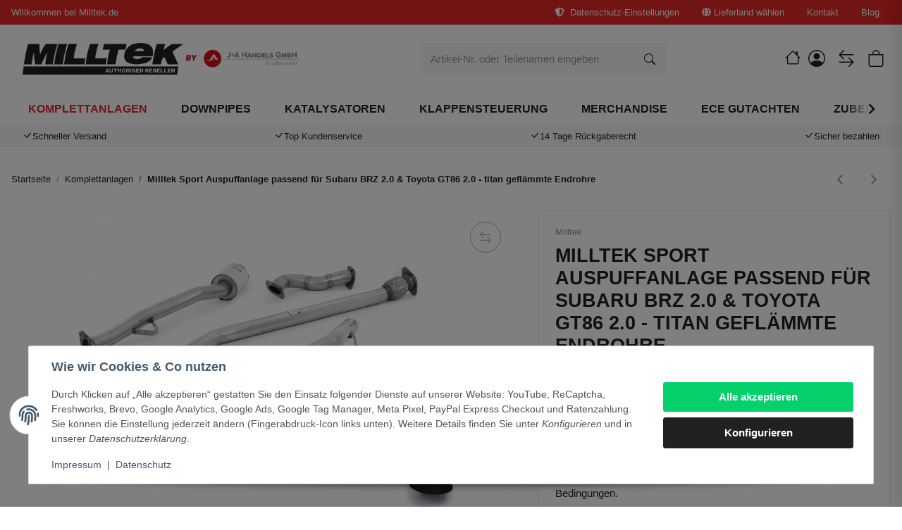

--- FILE ---
content_type: text/html; charset=utf-8
request_url: https://www.milltek.de/Milltek-Sport-Auspuffanlage-passend-fuer-Subaru-BRZ-20-Toyota-GT86-20-titan-geflaemmte-Endrohre
body_size: 89227
content:
<!DOCTYPE html>
<html lang="de" itemscope itemtype="https://schema.org/ItemPage">
    
                    <head>
<!-- The initial config of Consent Mode -->
<script type="text/javascript">
        window.dataLayer = window.dataLayer || [];
        function gtag() {dataLayer.push(arguments);}
        gtag('consent', 'default', {
            ad_storage: 'denied',
            ad_user_data: 'denied',
            ad_personalization: 'denied',
            analytics_storage: 'denied',
            functionality_storage: 'denied',
            personalization_storage: 'denied',
            security_storage: 'denied',
            wait_for_update: 2000});
        </script><!-- WS Google Tracking -->
<script async src="https://www.googletagmanager.com/gtag/js"></script><script id="ws_gt_globalSiteTag" type="application/javascript">
window.dataLayer = window.dataLayer || [];
function gtag() {dataLayer.push(arguments);}
gtag('js', new Date());
gtag('set', {'language': 'de'});</script>

<script type="application/javascript">/* Google Ads */if(typeof gtag == 'function'){gtag('config', 'AW-16463088114', {'allow_enhanced_conversions': true})};</script>
<script type="application/javascript">/* Google Analytics 4 */if(typeof gtag == 'function'){gtag('config', 'G-3JZQBRHCVD')};</script>
<!-- END WS Google Tracking -->
        
                                                                                        

            <meta http-equiv="content-type" content="text/html; charset=utf-8">

            <!--<script>
                setTimeout(()=>{
                    document.getElementsByTagName('body')[0].style.opacity = 1;
                },500);
            </script>-->


                        <link rel="preload" href="https://www.milltek.de/templates/NIUplus/js/jquery-3.7.1.min.js" as="script">
            <script src="https://www.milltek.de/templates/NIUplus/js/jquery-3.7.1.min.js"></script>
                            <script>
                    setTimeout(()=>{
                        console.log('VISIBLE NOW');
                        document.body.style.opacity = 1;
                    },1000)
                </script>
                        

    <script>
        window.dzm_niuplus_companion_settings = {};
        if(!('niu' in window)){
            window.niu = {};
        }
        window.niu.settings = {};
                window.dzm_niuplus_companion_settings.scss = {"primary":"rgba(225,40,40,1)","secondary":"rgba(33,33,33,1)","tertiary":"rgba(33,33,33,1)","themeColor":"#ffffff","themeColorSetting":{"label":"Standard","value":"default"},"accent1":"rgba(225,40,40,1)","accent2":"#DAAA4E","danger":"#C0274C","warning":"#DAAA4E","info":"#025A7F","success":"#02A067","dangerColorSetting":{"label":"Standard","value":"default"},"warningColorSetting":{"label":"Standard","value":"default"},"infoColorSetting":{"label":"Standard","value":"default"},"successColorSetting":{"label":"Standard","value":"default"},"dangerBackground":"#FFEFF3","warningBackground":"#FFF8EB","infoBackground":"#F7FAFB","successBackground":"#F3FEFA","backgroundPrimary":"rgba(255,255,255,1)","backgroundPrimaryShaded":"rgba(255,255,255,1)","backgroundSecondary":"rgba(33,33,33,1)","backgroundSecondaryShaded":"rgba(33,33,33,1)","fontPrimary":"rgba(33,33,33,1)","fontPrimaryShaded":"rgba(33,33,33,1)","fontSecondary":"rgba(255,255,255,1)","fontSecondaryShaded":"rgba(255,255,255,1)","fontMuted":"rgba(152,152,152,1)","navTopBarColorSetting":{"label":"Primu00e4rfarbe","value":"primary"},"navColorSetting":{"label":"Prim\u00e4rhintergrund 2","value":"backgroundPrimaryShaded"},"navCategoryColorSetting":{"label":"Prim\u00e4rhintergrund 2","value":"backgroundPrimaryShaded"},"navItemColorSetting":{"label":"Primu00e4rfarbe","value":"primary"},"footerTopBarColorSetting":{"label":"Primu00e4rfarbe","value":"primary"},"footerColorSetting":{"label":"Prim\u00e4rhintergrund 2","value":"backgroundPrimaryShaded"},"footerAccentColorSetting":{"label":"Prim\u00e4rfarbe","value":"primary"},"footerBottomBarColorSetting":{"label":"Sekund\u00e4rhintergrund","value":"backgroundSecondary"},"primaryBtnColorSetting":{"label":"Primu00e4rfarbe","value":"primary"},"secondaryBtnColorSetting":{"label":"Sekundu00e4rfarbe","value":"secondary"},"tertiaryBtnColorSetting":{"label":"Tertiu00e4rfarbe","value":"tertiary"},"checkoutBtnColorSetting":{"label":"Custom","value":"custom"},"footerBtnColorSetting":{"label":"Sekund\u00e4rfarbe","value":"secondary"},"accent1BtnColorSetting":{"label":"Sekund\u00e4rfarbe","value":"secondary"},"quickBuyBtnColorSetting":{"label":"Prim\u00e4rfarbe","value":"primary"},"primaryBtnStyleSetting":{"label":"Full","value":"full"},"secondaryBtnStyleSetting":{"label":"Full","value":"full"},"tertiaryBtnStyleSetting":{"label":"Outlined","value":"outlined"},"checkoutBtnStyleSetting":{"label":"Full","value":"full"},"footerBtnStyleSetting":{"label":"Full","value":"full"},"accent1BtnStyleSetting":{"label":"Outlined","value":"outlined"},"consentAcceptBtnStyle":{"label":"Prim\u00e4rbutton","value":"niuBtnPrimary"},"consentConfigBtnStyle":{"label":"Sekund\u00e4rbutton","value":"niuBtnSecondary"},"consentDeclineBtnStyle":{"label":"Terti\u00e4rbutton","value":"niuBtnTertiary"},"consentOnceBtnStyle":{"label":"Prim\u00e4rbutton","value":"niuBtnPrimary"},"primaryBtn":"rgba(225,40,40,1)","secondaryBtn":"rgba(33,33,33,1)","tertiaryBtn":"rgba(33,33,33,1)","checkoutBtn":"rgba(2, 160, 103, 1)","footerBtn":"rgba(225,40,40,1)","accent1Btn":"rgba(225,40,40,1)","quickBuyBtn":"rgba(225,40,40,1)","buttonRadius":"3px","useHeadfontForBtns":false,"upperCaseBtnText":false,"inputBorderRadius":"3px","navTopBar":"rgba(225,40,40,1)","nav":"rgba(255,255,255,1)","navCategory":"rgba(255,255,255,1)","navItem":"rgba(225,40,40,1)","footerTopBar":"rgba(225,40,40,1)","footer":"rgba(255,255,255,1)","footerAccent":"rgba(225,40,40,1)","footerBottomBar":"rgba(33,33,33,1)","ribbon1":"rgba(225,40,40,1)","ribbon2":"#02A067","ribbon3":"rgba(33,33,33,1)","ribbon4":"rgba(255,255,255,1)","ribbon5":"#025A7F","ribbon6":"rgba(255,255,255,1)","ribbon7":"#C0274C","ribbon8":"#02A067","ribbon9":"#DAAA4E","ribbonPrice":"rgba(225,40,40,1)","ribbonBorderRadius":"0 3px 3px 0","ribbonPriceBorderRadius":"3px","status0":"#C0274C","status1":"#DAAA4E","status2":"#02A067","ribbon1ColorSetting":{"label":"Primu00e4rfarbe","value":"primary"},"ribbon2ColorSetting":{"label":"Successfarbe","value":"success"},"ribbon3ColorSetting":{"label":"Sekundu00e4rfarbe","value":"secondary"},"ribbon4ColorSetting":{"label":"Primu00e4rhintergrund","value":"backgroundPrimary"},"ribbon5ColorSetting":{"label":"Infofarbe","value":"info"},"ribbon6ColorSetting":{"label":"Primu00e4rhintergrund 2","value":"backgroundPrimaryShaded"},"ribbon7ColorSetting":{"label":"Dangerfarbe","value":"danger"},"ribbon8ColorSetting":{"label":"Successfarbe","value":"success"},"ribbon9ColorSetting":{"label":"Warningfarbe","value":"warning"},"ribbonPriceColorSetting":{"label":"Prim\u00e4rfarbe","value":"primary"},"status0ColorSetting":{"label":"Dangerfarbe","value":"danger"},"status1ColorSetting":{"label":"Warningfarbe","value":"warning"},"status2ColorSetting":{"label":"Successfarbe","value":"success"},"useResponsiveFontSizes":false,"baseFontScale":1,"baseFontSize":"15","basePageWidth":1440,"fontScaleSetting":{"label":"Major Second (1.125)","value":1.125},"fontSizeLg":16.875,"fontSizeSm":13.333333333333334,"fontSizeXs":11.851851851851851,"fontSizeXxs":10.534979423868313,"fontSizeH6":16.875,"fontSizeH5":18.984375,"fontSizeH4":21.357421875,"fontSizeH3":24.027099609375,"fontSizeH2":27.030487060546875,"fontSizeH1":30.409297943115234,"fontSizeD6":34.21046018600464,"fontSizeD5":38.48676770925522,"fontSizeD4":43.29761367291212,"fontSizeD3":48.709815382026136,"fontSizeD2":54.7985423047794,"fontSizeD1":61.64836009287683,"headfont":{"label":"Custom","value":"Custom"},"headfontWeight":"800","textfont":{"label":"Custom","value":"Custom"},"textfontWeight":"400","displayfont":{"label":"Custom","value":"Custom"},"displayfontWeight":"400","navfontWeight":"400","customHeadFont":"Arial","customTextFont":"Arial","customDisplayFont":"Arial","mainLogoFilePath":"\/templates\/NIUplus\/themes\/base\/images\/logos\/main_logo.png","mobileLogoFilePath":"\/templates\/NIUplus\/themes\/base\/images\/logos\/mobile_logo.png","mainNavHightSM":"5rem","mainNavHightLG":"6rem","logoHightSM":"50px","logoHightLG":"45px","containerFluidXlWidth":"1440","productBoxTitleLines":"2","productBoxDescLines":2};
        window.niu.settings.scss = {"primary":"rgba(225,40,40,1)","secondary":"rgba(33,33,33,1)","tertiary":"rgba(33,33,33,1)","themeColor":"#ffffff","themeColorSetting":{"label":"Standard","value":"default"},"accent1":"rgba(225,40,40,1)","accent2":"#DAAA4E","danger":"#C0274C","warning":"#DAAA4E","info":"#025A7F","success":"#02A067","dangerColorSetting":{"label":"Standard","value":"default"},"warningColorSetting":{"label":"Standard","value":"default"},"infoColorSetting":{"label":"Standard","value":"default"},"successColorSetting":{"label":"Standard","value":"default"},"dangerBackground":"#FFEFF3","warningBackground":"#FFF8EB","infoBackground":"#F7FAFB","successBackground":"#F3FEFA","backgroundPrimary":"rgba(255,255,255,1)","backgroundPrimaryShaded":"rgba(255,255,255,1)","backgroundSecondary":"rgba(33,33,33,1)","backgroundSecondaryShaded":"rgba(33,33,33,1)","fontPrimary":"rgba(33,33,33,1)","fontPrimaryShaded":"rgba(33,33,33,1)","fontSecondary":"rgba(255,255,255,1)","fontSecondaryShaded":"rgba(255,255,255,1)","fontMuted":"rgba(152,152,152,1)","navTopBarColorSetting":{"label":"Primu00e4rfarbe","value":"primary"},"navColorSetting":{"label":"Prim\u00e4rhintergrund 2","value":"backgroundPrimaryShaded"},"navCategoryColorSetting":{"label":"Prim\u00e4rhintergrund 2","value":"backgroundPrimaryShaded"},"navItemColorSetting":{"label":"Primu00e4rfarbe","value":"primary"},"footerTopBarColorSetting":{"label":"Primu00e4rfarbe","value":"primary"},"footerColorSetting":{"label":"Prim\u00e4rhintergrund 2","value":"backgroundPrimaryShaded"},"footerAccentColorSetting":{"label":"Prim\u00e4rfarbe","value":"primary"},"footerBottomBarColorSetting":{"label":"Sekund\u00e4rhintergrund","value":"backgroundSecondary"},"primaryBtnColorSetting":{"label":"Primu00e4rfarbe","value":"primary"},"secondaryBtnColorSetting":{"label":"Sekundu00e4rfarbe","value":"secondary"},"tertiaryBtnColorSetting":{"label":"Tertiu00e4rfarbe","value":"tertiary"},"checkoutBtnColorSetting":{"label":"Custom","value":"custom"},"footerBtnColorSetting":{"label":"Sekund\u00e4rfarbe","value":"secondary"},"accent1BtnColorSetting":{"label":"Sekund\u00e4rfarbe","value":"secondary"},"quickBuyBtnColorSetting":{"label":"Prim\u00e4rfarbe","value":"primary"},"primaryBtnStyleSetting":{"label":"Full","value":"full"},"secondaryBtnStyleSetting":{"label":"Full","value":"full"},"tertiaryBtnStyleSetting":{"label":"Outlined","value":"outlined"},"checkoutBtnStyleSetting":{"label":"Full","value":"full"},"footerBtnStyleSetting":{"label":"Full","value":"full"},"accent1BtnStyleSetting":{"label":"Outlined","value":"outlined"},"consentAcceptBtnStyle":{"label":"Prim\u00e4rbutton","value":"niuBtnPrimary"},"consentConfigBtnStyle":{"label":"Sekund\u00e4rbutton","value":"niuBtnSecondary"},"consentDeclineBtnStyle":{"label":"Terti\u00e4rbutton","value":"niuBtnTertiary"},"consentOnceBtnStyle":{"label":"Prim\u00e4rbutton","value":"niuBtnPrimary"},"primaryBtn":"rgba(225,40,40,1)","secondaryBtn":"rgba(33,33,33,1)","tertiaryBtn":"rgba(33,33,33,1)","checkoutBtn":"rgba(2, 160, 103, 1)","footerBtn":"rgba(225,40,40,1)","accent1Btn":"rgba(225,40,40,1)","quickBuyBtn":"rgba(225,40,40,1)","buttonRadius":"3px","useHeadfontForBtns":false,"upperCaseBtnText":false,"inputBorderRadius":"3px","navTopBar":"rgba(225,40,40,1)","nav":"rgba(255,255,255,1)","navCategory":"rgba(255,255,255,1)","navItem":"rgba(225,40,40,1)","footerTopBar":"rgba(225,40,40,1)","footer":"rgba(255,255,255,1)","footerAccent":"rgba(225,40,40,1)","footerBottomBar":"rgba(33,33,33,1)","ribbon1":"rgba(225,40,40,1)","ribbon2":"#02A067","ribbon3":"rgba(33,33,33,1)","ribbon4":"rgba(255,255,255,1)","ribbon5":"#025A7F","ribbon6":"rgba(255,255,255,1)","ribbon7":"#C0274C","ribbon8":"#02A067","ribbon9":"#DAAA4E","ribbonPrice":"rgba(225,40,40,1)","ribbonBorderRadius":"0 3px 3px 0","ribbonPriceBorderRadius":"3px","status0":"#C0274C","status1":"#DAAA4E","status2":"#02A067","ribbon1ColorSetting":{"label":"Primu00e4rfarbe","value":"primary"},"ribbon2ColorSetting":{"label":"Successfarbe","value":"success"},"ribbon3ColorSetting":{"label":"Sekundu00e4rfarbe","value":"secondary"},"ribbon4ColorSetting":{"label":"Primu00e4rhintergrund","value":"backgroundPrimary"},"ribbon5ColorSetting":{"label":"Infofarbe","value":"info"},"ribbon6ColorSetting":{"label":"Primu00e4rhintergrund 2","value":"backgroundPrimaryShaded"},"ribbon7ColorSetting":{"label":"Dangerfarbe","value":"danger"},"ribbon8ColorSetting":{"label":"Successfarbe","value":"success"},"ribbon9ColorSetting":{"label":"Warningfarbe","value":"warning"},"ribbonPriceColorSetting":{"label":"Prim\u00e4rfarbe","value":"primary"},"status0ColorSetting":{"label":"Dangerfarbe","value":"danger"},"status1ColorSetting":{"label":"Warningfarbe","value":"warning"},"status2ColorSetting":{"label":"Successfarbe","value":"success"},"useResponsiveFontSizes":false,"baseFontScale":1,"baseFontSize":"15","basePageWidth":1440,"fontScaleSetting":{"label":"Major Second (1.125)","value":1.125},"fontSizeLg":16.875,"fontSizeSm":13.333333333333334,"fontSizeXs":11.851851851851851,"fontSizeXxs":10.534979423868313,"fontSizeH6":16.875,"fontSizeH5":18.984375,"fontSizeH4":21.357421875,"fontSizeH3":24.027099609375,"fontSizeH2":27.030487060546875,"fontSizeH1":30.409297943115234,"fontSizeD6":34.21046018600464,"fontSizeD5":38.48676770925522,"fontSizeD4":43.29761367291212,"fontSizeD3":48.709815382026136,"fontSizeD2":54.7985423047794,"fontSizeD1":61.64836009287683,"headfont":{"label":"Custom","value":"Custom"},"headfontWeight":"800","textfont":{"label":"Custom","value":"Custom"},"textfontWeight":"400","displayfont":{"label":"Custom","value":"Custom"},"displayfontWeight":"400","navfontWeight":"400","customHeadFont":"Arial","customTextFont":"Arial","customDisplayFont":"Arial","mainLogoFilePath":"\/templates\/NIUplus\/themes\/base\/images\/logos\/main_logo.png","mobileLogoFilePath":"\/templates\/NIUplus\/themes\/base\/images\/logos\/mobile_logo.png","mainNavHightSM":"5rem","mainNavHightLG":"6rem","logoHightSM":"50px","logoHightLG":"45px","containerFluidXlWidth":"1440","productBoxTitleLines":"2","productBoxDescLines":2};
                window.dzm_niuplus_companion_settings.header = {"headerType":{"label":"Typ2 (Modern)","value":1},"overwriteDefaultHeaderLinkClasses":true,"showTopBar":true,"showTopBarMobile":false,"showAccountMobile":true,"stickyNavbarDesktop":false,"stickyNavbarMobile":false,"searchTriggersSidebar":true,"showSearchbarMobile":true,"textOptions":{"account":{"show":true,"priority":0},"wishlist":{"show":true,"priority":1},"compare":{"show":true,"priority":2},"cart":{"show":true,"priority":3},"niuMenu":{"show":true,"priority":4}},"showAccount":true,"showWishlist":true,"showCompare":true,"usps":{"usp1":{"show":true,"icon":"bi bi-check-lg","priority":3},"usp2":{"show":true,"icon":"bi bi-check-lg","priority":4},"usp3":{"show":true,"icon":"bi bi-check-lg","priority":5},"usp4":{"show":true,"icon":"bi bi-check-lg","priority":6}},"trustBadgeContainerId":"","trustBadgeContainerHeaderId":"trustedTek","trustBadgeContainerFooterId":"trustedTek","trustBadgeContainerSidebarMobileId":"trustedTek","trustBadgeContainerMobileHeaderId":"trustedTek"};
        window.niu.settings.header = {"headerType":{"label":"Typ2 (Modern)","value":1},"overwriteDefaultHeaderLinkClasses":true,"showTopBar":true,"showTopBarMobile":false,"showAccountMobile":true,"stickyNavbarDesktop":false,"stickyNavbarMobile":false,"searchTriggersSidebar":true,"showSearchbarMobile":true,"textOptions":{"account":{"show":true,"priority":0},"wishlist":{"show":true,"priority":1},"compare":{"show":true,"priority":2},"cart":{"show":true,"priority":3},"niuMenu":{"show":true,"priority":4}},"showAccount":true,"showWishlist":true,"showCompare":true,"usps":{"usp1":{"show":true,"icon":"bi bi-check-lg","priority":3},"usp2":{"show":true,"icon":"bi bi-check-lg","priority":4},"usp3":{"show":true,"icon":"bi bi-check-lg","priority":5},"usp4":{"show":true,"icon":"bi bi-check-lg","priority":6}},"trustBadgeContainerId":"","trustBadgeContainerHeaderId":"trustedTek","trustBadgeContainerFooterId":"trustedTek","trustBadgeContainerSidebarMobileId":"trustedTek","trustBadgeContainerMobileHeaderId":"trustedTek"};
                window.dzm_niuplus_companion_settings.footer = {"footerType":{"label":"Newsletter","value":0},"icon":"bi bi-envelope-heart","paymentMethods":[{"selected":false,"label":"ApplePay","icon":"apple-pay","jtlMethod":0},{"selected":true,"label":"Klarna","icon":"klarna","jtlMethod":0},{"selected":false,"label":"Sofortu00fcberweisung","icon":"sofort","jtlMethod":0},{"selected":true,"label":"PayPal","icon":"paypal","jtlMethod":0},{"selected":true,"label":"Mastercard","icon":"mastercard","jtlMethod":0},{"selected":true,"label":"Visa","icon":"visa","jtlMethod":0},{"selected":false,"label":"Giropay","icon":"giropay","jtlMethod":0},{"selected":false,"label":"iDeal","icon":"ideal","jtlMethod":0},{"selected":true,"label":"Sepa","icon":"sepa","jtlMethod":0},{"selected":false,"label":"Barzahlung","icon":"barzahlen","jtlMethod":0},{"selected":true,"label":"Vorkasse","icon":"vorkasse","jtlMethod":0},{"selected":true,"label":"Ratenzahlung","icon":"ratenzahlung","jtlMethod":0},{"selected":true,"label":"Amazon Pay","icon":"amazon-pay","jtlMethod":0},{"selected":true,"label":"Google Pay","icon":"gpay","jtlMethod":0},{"selected":true,"label":"Rechnung","icon":"rechnung","jtlMethod":0},{"selected":false,"label":"Payrexx","icon":"payrexx","jtlMethod":0},{"selected":false,"label":"Post Finance","icon":"postfinance","jtlMethod":0},{"selected":false,"label":"Twint","icon":"twint","jtlMethod":0},{"selected":false,"label":"American Express","icon":"american-express","jtlMethod":0}],"shippingMethods":[{"selected":false,"label":"Abholung","icon":"abholung-xs","jtlMethod":0},{"selected":false,"label":"Deutsche Post","icon":"de-post-color-xs","jtlMethod":0},{"selected":false,"label":"DHL","icon":"DHL-color-xs","jtlMethod":0},{"selected":false,"label":"DPD","icon":"DPD-xs","jtlMethod":0},{"selected":false,"label":"UPS","icon":"UPS-xs","jtlMethod":0},{"selected":false,"label":"GLS","icon":"GLS-xs","jtlMethod":0},{"selected":false,"label":"Hermes","icon":"hermes-xs","jtlMethod":0},{"selected":false,"label":"Spedition","icon":"spedition-xs","jtlMethod":0},{"selected":false,"label":"Fedex","icon":"fedex-xs","jtlMethod":0},{"selected":false,"label":"Schweizer Post","icon":"ch-post-color-xs","jtlMethod":0}],"paymentBorder":false,"shippingBorder":false,"arrangeFooterBoxes":{"label":"auf Breite verteilt (between)","value":"between"},"showFooterBottomLinksCheckout":true,"showFooterBottomLinksDefault":true,"useXlPaymentIcons":false,"useXLSocialIcons":false,"useXlShippingIcons":false};
        window.niu.settings.footer = {"footerType":{"label":"Newsletter","value":0},"icon":"bi bi-envelope-heart","paymentMethods":[{"selected":false,"label":"ApplePay","icon":"apple-pay","jtlMethod":0},{"selected":true,"label":"Klarna","icon":"klarna","jtlMethod":0},{"selected":false,"label":"Sofortu00fcberweisung","icon":"sofort","jtlMethod":0},{"selected":true,"label":"PayPal","icon":"paypal","jtlMethod":0},{"selected":true,"label":"Mastercard","icon":"mastercard","jtlMethod":0},{"selected":true,"label":"Visa","icon":"visa","jtlMethod":0},{"selected":false,"label":"Giropay","icon":"giropay","jtlMethod":0},{"selected":false,"label":"iDeal","icon":"ideal","jtlMethod":0},{"selected":true,"label":"Sepa","icon":"sepa","jtlMethod":0},{"selected":false,"label":"Barzahlung","icon":"barzahlen","jtlMethod":0},{"selected":true,"label":"Vorkasse","icon":"vorkasse","jtlMethod":0},{"selected":true,"label":"Ratenzahlung","icon":"ratenzahlung","jtlMethod":0},{"selected":true,"label":"Amazon Pay","icon":"amazon-pay","jtlMethod":0},{"selected":true,"label":"Google Pay","icon":"gpay","jtlMethod":0},{"selected":true,"label":"Rechnung","icon":"rechnung","jtlMethod":0},{"selected":false,"label":"Payrexx","icon":"payrexx","jtlMethod":0},{"selected":false,"label":"Post Finance","icon":"postfinance","jtlMethod":0},{"selected":false,"label":"Twint","icon":"twint","jtlMethod":0},{"selected":false,"label":"American Express","icon":"american-express","jtlMethod":0}],"shippingMethods":[{"selected":false,"label":"Abholung","icon":"abholung-xs","jtlMethod":0},{"selected":false,"label":"Deutsche Post","icon":"de-post-color-xs","jtlMethod":0},{"selected":false,"label":"DHL","icon":"DHL-color-xs","jtlMethod":0},{"selected":false,"label":"DPD","icon":"DPD-xs","jtlMethod":0},{"selected":false,"label":"UPS","icon":"UPS-xs","jtlMethod":0},{"selected":false,"label":"GLS","icon":"GLS-xs","jtlMethod":0},{"selected":false,"label":"Hermes","icon":"hermes-xs","jtlMethod":0},{"selected":false,"label":"Spedition","icon":"spedition-xs","jtlMethod":0},{"selected":false,"label":"Fedex","icon":"fedex-xs","jtlMethod":0},{"selected":false,"label":"Schweizer Post","icon":"ch-post-color-xs","jtlMethod":0}],"paymentBorder":false,"shippingBorder":false,"arrangeFooterBoxes":{"label":"auf Breite verteilt (between)","value":"between"},"showFooterBottomLinksCheckout":true,"showFooterBottomLinksDefault":true,"useXlPaymentIcons":false,"useXLSocialIcons":false,"useXlShippingIcons":false};
                window.dzm_niuplus_companion_settings.slider = {"sliderType":{"label":"loop","value":"loop"},"rewind":true,"speed":400,"perPagexl":4,"perPagelg":5,"perPagemd":4,"perPagesm":2,"perPagexs":1,"arrows":false,"pagination":true,"arrowPath":"","autoplay":false,"interval":5000,"pauseOnHover":true,"containerWidth":{"label":"Standard Container (1250px)","value":"container"},"cropMobile":false,"sliderStyle":{"label":"flat","value":"flat"}};
        window.niu.settings.slider = {"sliderType":{"label":"loop","value":"loop"},"rewind":true,"speed":400,"perPagexl":4,"perPagelg":5,"perPagemd":4,"perPagesm":2,"perPagexs":1,"arrows":false,"pagination":true,"arrowPath":"","autoplay":false,"interval":5000,"pauseOnHover":true,"containerWidth":{"label":"Standard Container (1250px)","value":"container"},"cropMobile":false,"sliderStyle":{"label":"flat","value":"flat"}};
                window.dzm_niuplus_companion_settings.category = {"perRowXS":{"label":"2","value":"6"},"perRowSM":{"label":"2","value":"6"},"perRowMD":{"label":"3","value":"4"},"perRowXL":{"label":"4","value":"3"},"catTitleTag":{"label":"H1 \u00dcberschirft","value":"h1"},"catTitleClass":{"label":"Standard","value":"p"},"heroFullWidth":false,"heroShow":false,"heroHeight":"200px","productCardRating":false,"productCardShortDesc":false,"productCardVariations":false,"productCardStock":true,"productCardDeliveryTime":true,"priceLabelType":{"label":"Einfach","value":"clean"},"categoryTextCols":1,"categoryTextPos":{"label":"\u00dcber Produktgallerie","value":"top"},"skipQuickViewForSingleProducts":false,"skipQuickView":true,"skipQuickViewMobile":false,"subcategoryStyle":{"label":"Bild und Text als Grid","value":"grid"},"subcategoryImageFormat":{"label":"1:1","value":"dzm-aspect-1-1"},"subcategoryImageObjectFitStyle":{"label":"Contain (Bild passt sich an Container an)","value":"dzm-fit-contain"},"hideQuickBuyFooterForParents":false,"itemBoxStyle":{"label":"Flat","value":"niu-itembox-style-flat"},"itemBoxCardStyle":{"label":"Umrandete Karte","value":"niu-itembox-option--has-border"},"itemBoxBorderRadius":"4px","filterPositionDesktop":{"label":"Sidebar","value":"sidebar"},"filterPositionMobile":{"label":"Sidebar","value":"sidebar"},"contentFilterExpandOption":{"label":"Sidebar mit allen Filtern \u00f6ffnen","value":"sidebar"},"contentFilterMaxFiltersVisibleDesktop":8,"contentFilterMaxFiltersVisibleMobile":4};
        window.niu.settings.category = {"perRowXS":{"label":"2","value":"6"},"perRowSM":{"label":"2","value":"6"},"perRowMD":{"label":"3","value":"4"},"perRowXL":{"label":"4","value":"3"},"catTitleTag":{"label":"H1 \u00dcberschirft","value":"h1"},"catTitleClass":{"label":"Standard","value":"p"},"heroFullWidth":false,"heroShow":false,"heroHeight":"200px","productCardRating":false,"productCardShortDesc":false,"productCardVariations":false,"productCardStock":true,"productCardDeliveryTime":true,"priceLabelType":{"label":"Einfach","value":"clean"},"categoryTextCols":1,"categoryTextPos":{"label":"\u00dcber Produktgallerie","value":"top"},"skipQuickViewForSingleProducts":false,"skipQuickView":true,"skipQuickViewMobile":false,"subcategoryStyle":{"label":"Bild und Text als Grid","value":"grid"},"subcategoryImageFormat":{"label":"1:1","value":"dzm-aspect-1-1"},"subcategoryImageObjectFitStyle":{"label":"Contain (Bild passt sich an Container an)","value":"dzm-fit-contain"},"hideQuickBuyFooterForParents":false,"itemBoxStyle":{"label":"Flat","value":"niu-itembox-style-flat"},"itemBoxCardStyle":{"label":"Umrandete Karte","value":"niu-itembox-option--has-border"},"itemBoxBorderRadius":"4px","filterPositionDesktop":{"label":"Sidebar","value":"sidebar"},"filterPositionMobile":{"label":"Sidebar","value":"sidebar"},"contentFilterExpandOption":{"label":"Sidebar mit allen Filtern \u00f6ffnen","value":"sidebar"},"contentFilterMaxFiltersVisibleDesktop":8,"contentFilterMaxFiltersVisibleMobile":4};
                window.dzm_niuplus_companion_settings.product = {"galleryType":{"label":"Slider","value":"slider"},"showPaymentOptions":true,"showVariationOverviewSidebar":true,"showVariationOverviewProductdetails":true,"showVariationSelectionSidebar":true,"showVariationSelectionProductdetails":true,"showProductdescriptionInSidebar":true,"stickyCheckout":false,"hideCheckoutIfNotAvailable":false,"contentBoxes":[],"leftProductContentBoxes":[{"title":"Passende Fahrzeuge","titleVar":"niu_available_models_heading","titleVarSection":"custom","subtitle":"Passende Fahrzeuge","subtitleVar":"niu_available_models_subtext","subtitleVarSection":"custom","selector":"ppx-fahrzeuge","cssClass":"ppx-passende-fahrzeuge","icon":"","link":"","isSidebarTrigger":true,"visibility":{"label":"Bei Vater- und Kindartikeln","value":"both"},"style":{"label":"Sidebar Trigger","value":"sidebarTrigger"},"sort":0,"position":{"label":"links unter Artikelbild","value":"left"},"type":{"label":"Custom","value":"custom","var":"","section":"custom","subVar":"","subSection":"custom","hasTextVariable":true,"isCustom":true},"isActive":true,"showContentInBox":false},{"title":"Videos zum Produkt","titleVar":"","titleVarSection":"custom","subtitle":" H\u00f6re dir den Sound im Vergleich an, oder erfahre mehr","subtitleVar":"","subtitleVarSection":"custom","selector":"","cssClass":"","icon":"","link":"","isSidebarTrigger":true,"visibility":{"label":"Bei Vater- und Kindartikeln","value":"both"},"forceInclude":true,"forceIncludeAttribute":"produktvideo_niutemplate","style":{"label":"Sidebar Trigger","value":"sidebarTrigger"},"sort":1,"position":{"label":"links unter Artikelbild","value":"left"},"type":{"label":"Custom","value":"custom","var":"","section":"custom","subVar":"","subSection":"custom","hasTextVariable":true,"isCustom":true},"isActive":true,"showContentInBox":true,"tplFile":"","tabIndex":1,"hideHeading":false},{"title":"Beschreibung","titleVar":"description","titleVarSection":"productDetails","subtitle":"Beschreibung","subtitleVar":"niu_sidebar_description_desc","subtitleVarSection":"dzm_niuplus_companion","selector":"","cssClass":"","icon":"","link":"","isSidebarTrigger":true,"visibility":{"label":"Bei Vater- und Kindartikeln","value":"both"},"style":{"label":"Sidebar Trigger","value":"sidebarTrigger"},"sort":2,"position":{"label":"links unter Artikelbild","value":"left"},"type":{"label":"Artikelbeschreibung","value":"description","var":"description","section":"productDetails","subVar":"niu_sidebar_description_desc","subSection":"dzm_niuplus_companion","hasTextVariable":true,"isCustom":false},"isActive":true,"showContentInBox":true},{"title":"Lieferumfang","titleVar":"","titleVarSection":"custom","subtitle":"\u00dcbersicht \u00fcber den Lieferumfang","subtitleVar":"","subtitleVarSection":"custom","selector":"","cssClass":"","icon":"","link":"","isSidebarTrigger":true,"visibility":{"label":"Bei Vater- und Kindartikeln","value":"both"},"forceInclude":false,"forceIncludeAttribute":"","style":{"label":"Sidebar Trigger","value":"sidebarTrigger"},"sort":3,"position":{"label":"links unter Artikelbild","value":"left"},"type":{"label":"Individueller Tab Einzeln","value":"separatedTabsSingle","var":"","section":"custom","subVar":"","subSection":"custom","hasTextVariable":false,"isCustom":true},"isActive":true,"showContentInBox":true,"tplFile":"","tabIndex":1,"hideHeading":false},{"title":"Merkmale","titleVar":"","titleVarSection":"custom","subtitle":"Details zum Produkt","subtitleVar":"","subtitleVarSection":"custom","selector":"","cssClass":"","icon":"","link":"","isSidebarTrigger":true,"visibility":{"label":"Bei Vater- und Kindartikeln","value":"both"},"forceInclude":false,"forceIncludeAttribute":"","style":{"label":"Sidebar Trigger","value":"sidebarTrigger"},"sort":4,"position":{"label":"links unter Artikelbild","value":"left"},"type":{"label":"Merkmaletabelle","value":"characteristics","var":"","section":"custom","subVar":"","subSection":"custom","hasTextVariable":true,"isCustom":true},"isActive":true,"showContentInBox":true,"tplFile":"","tabIndex":1,"hideHeading":false},{"title":"Bewertungen","titleVar":"Votes","titleVarSection":"global","subtitle":"Bewertungen","subtitleVar":"niu_sidebar_votes_desc","subtitleVarSection":"dzm_niuplus_companion","selector":"","cssClass":"","icon":"","link":"","isSidebarTrigger":true,"visibility":{"label":"Bei Vater- und Kindartikeln","value":"both"},"style":{"label":"Sidebar Trigger","value":"sidebarTrigger"},"sort":5,"position":{"label":"links unter Artikelbild","value":"left"},"type":{"label":"Bewertungen","value":"votes","var":"Votes","section":"global","subVar":"niu_sidebar_votes_desc","subSection":"dzm_niuplus_companion","hasTextVariable":true,"isCustom":false},"isActive":true,"showContentInBox":false},{"title":"Frage zum Produkt","titleVar":"productQuestion","titleVarSection":"productDetails","subtitle":"Frage zum Produkt","subtitleVar":"niu_sidebar_question_desc","subtitleVarSection":"dzm_niuplus_companion","selector":"","cssClass":"","icon":"","link":"","isSidebarTrigger":true,"visibility":{"label":"Bei Vater- und Kindartikeln","value":"both"},"forceInclude":false,"forceIncludeAttribute":"","style":{"label":"Sidebar Trigger","value":"sidebarTrigger"},"sort":6,"position":{"label":"links unter Artikelbild","value":"left"},"type":{"label":"Frage zum Produkt","value":"questionOnItem","var":"productQuestion","section":"productDetails","subVar":"niu_sidebar_question_desc","subSection":"dzm_niuplus_companion","hasTextVariable":true,"isCustom":false},"isActive":true,"showContentInBox":false,"tplFile":"","tabIndex":1,"hideHeading":false},{"title":"Frage zum Produkt","titleVar":"productQuestion","titleVarSection":"productDetails","subtitle":"Frage zum Produkt","subtitleVar":"niu_sidebar_question_desc","subtitleVarSection":"dzm_niuplus_companion","selector":"","cssClass":"","icon":"","link":"javascript:FreshworksWidget('open')","isSidebarTrigger":true,"visibility":{"label":"Bei Vater- und Kindartikeln","value":"both"},"forceInclude":false,"forceIncludeAttribute":"","style":{"label":"Sidebar Trigger","value":"sidebarTrigger"},"sort":7,"position":{"label":"links unter Artikelbild","value":"left"},"type":{"label":"Custom","value":"custom","var":"","section":"custom","subVar":"","subSection":"custom","hasTextVariable":true,"isCustom":true},"isActive":false,"showContentInBox":true,"tplFile":"","tabIndex":1,"hideHeading":false},{"title":"Herstellerangaben","titleVar":"","titleVarSection":"custom","subtitle":"Gem\u00e4\u00df Produktsicherheitsverordnung","subtitleVar":"","subtitleVarSection":"custom","selector":"","cssClass":"","icon":"","link":"","isSidebarTrigger":true,"visibility":{"label":"Bei Vater- und Kindartikeln","value":"both"},"forceInclude":false,"visibleOnApplication":false,"forceIncludeAttribute":"","style":{"label":"Sidebar Trigger","value":"sidebarTrigger"},"sort":8,"position":{"label":"links unter Artikelbild","value":"left"},"type":{"label":"Herstellerinformationen (aus Beschreibung)","value":"manufacturerInfoByDescription","var":"","section":"custom","subVar":"","subSection":"custom","hasTextVariable":true,"isCustom":true},"isActive":true,"showContentInBox":false,"tplFile":"","tabIndex":1,"hideHeading":false,"uid":"15ef8103","flexWidthSM":1,"flexWidthMD":1,"flexWidthLG":1,"flexWidthXL":1,"buttonStyle":{"label":"Full","value":"-"},"buttonColor":{"label":"Primary","value":"primary"},"cardStyle":{"label":"Schattierte Karte","value":"niu-card-style--shadow"},"cardBorderRadius":"16px"}],"rightBottomProductContentBoxes":[],"rightMiddleProductContentBoxes":[],"rightCheckoutProductContentBoxes":[],"bottomProductContentBoxes":[],"productInfoNavProductContentBoxes":[],"showDeliveryTime":true,"hideAttributesTable":true,"qtyWidthXS":12,"qtyWidthSM":12,"qtyWidthMD":6,"qtyWidthLG":12,"qtyWidthXL":5,"cartBtnWidthXS":12,"cartBtnWidthSM":12,"cartBtnWidthMD":6,"cartBtnWidthLG":12,"cartBtnWidthXL":7,"useFloatingCheckout":false,"buyBoxCardStyle":{"label":"Umrandete Karte","value":"niu-card-style--border"},"buyBoxBorderRadius":"4px","productInfoNavCardStyle":{"label":"Umrandete Karte","value":"niu-card-style--border"},"productInfoNavBorderRadius":"4px","mediaBoxCardStyle":{"label":"Umrandete Karte","value":"niu-card-style--border"},"mediaBoxBorderRadius":"4px","useBundleNotice":false,"bundleNoticeStyle":{"label":"Clean","value":"dzm-notice-clean"},"showBuyCrosssellingSlider":true,"showSimilarProductsCrosssellingSlider":true,"useBestPriceBadge":false,"useBestPriceForOldPrice":false,"showBestPriceIfLower":false,"useHiLite":false,"hiLiteProfile":{"label":"normal","value":2,"opacity":0.7,"saturation":40,"lightness":80},"hiLitePosition":{"label":"produktzentriert","value":1,"first":{"top":"-10px","left":"30vw","transform":"translate(-70%, 0)"},"second":{"top":"58vh","left":"50vw","transform":"translate(-60%,-50%)"},"third":{"top":"30vh","left":"67vw","transform":"translate(-53%, -50%)"}},"useHiLiteCustomColors":false,"hiLiteCustomColor1":"#ffffff","hiLiteCustomColor2":"#ffffff","hiLiteCustomColor3":"#ffffff","hiLiteCustomProfileOpacity":0.7,"hiLiteCustomProfileSaturation":40,"hiLiteCustomProfileLightness":80,"switchBoxesMobile":false};
        window.niu.settings.product = {"galleryType":{"label":"Slider","value":"slider"},"showPaymentOptions":true,"showVariationOverviewSidebar":true,"showVariationOverviewProductdetails":true,"showVariationSelectionSidebar":true,"showVariationSelectionProductdetails":true,"showProductdescriptionInSidebar":true,"stickyCheckout":false,"hideCheckoutIfNotAvailable":false,"contentBoxes":[],"leftProductContentBoxes":[{"title":"Passende Fahrzeuge","titleVar":"niu_available_models_heading","titleVarSection":"custom","subtitle":"Passende Fahrzeuge","subtitleVar":"niu_available_models_subtext","subtitleVarSection":"custom","selector":"ppx-fahrzeuge","cssClass":"ppx-passende-fahrzeuge","icon":"","link":"","isSidebarTrigger":true,"visibility":{"label":"Bei Vater- und Kindartikeln","value":"both"},"style":{"label":"Sidebar Trigger","value":"sidebarTrigger"},"sort":0,"position":{"label":"links unter Artikelbild","value":"left"},"type":{"label":"Custom","value":"custom","var":"","section":"custom","subVar":"","subSection":"custom","hasTextVariable":true,"isCustom":true},"isActive":true,"showContentInBox":false},{"title":"Videos zum Produkt","titleVar":"","titleVarSection":"custom","subtitle":" H\u00f6re dir den Sound im Vergleich an, oder erfahre mehr","subtitleVar":"","subtitleVarSection":"custom","selector":"","cssClass":"","icon":"","link":"","isSidebarTrigger":true,"visibility":{"label":"Bei Vater- und Kindartikeln","value":"both"},"forceInclude":true,"forceIncludeAttribute":"produktvideo_niutemplate","style":{"label":"Sidebar Trigger","value":"sidebarTrigger"},"sort":1,"position":{"label":"links unter Artikelbild","value":"left"},"type":{"label":"Custom","value":"custom","var":"","section":"custom","subVar":"","subSection":"custom","hasTextVariable":true,"isCustom":true},"isActive":true,"showContentInBox":true,"tplFile":"","tabIndex":1,"hideHeading":false},{"title":"Beschreibung","titleVar":"description","titleVarSection":"productDetails","subtitle":"Beschreibung","subtitleVar":"niu_sidebar_description_desc","subtitleVarSection":"dzm_niuplus_companion","selector":"","cssClass":"","icon":"","link":"","isSidebarTrigger":true,"visibility":{"label":"Bei Vater- und Kindartikeln","value":"both"},"style":{"label":"Sidebar Trigger","value":"sidebarTrigger"},"sort":2,"position":{"label":"links unter Artikelbild","value":"left"},"type":{"label":"Artikelbeschreibung","value":"description","var":"description","section":"productDetails","subVar":"niu_sidebar_description_desc","subSection":"dzm_niuplus_companion","hasTextVariable":true,"isCustom":false},"isActive":true,"showContentInBox":true},{"title":"Lieferumfang","titleVar":"","titleVarSection":"custom","subtitle":"\u00dcbersicht \u00fcber den Lieferumfang","subtitleVar":"","subtitleVarSection":"custom","selector":"","cssClass":"","icon":"","link":"","isSidebarTrigger":true,"visibility":{"label":"Bei Vater- und Kindartikeln","value":"both"},"forceInclude":false,"forceIncludeAttribute":"","style":{"label":"Sidebar Trigger","value":"sidebarTrigger"},"sort":3,"position":{"label":"links unter Artikelbild","value":"left"},"type":{"label":"Individueller Tab Einzeln","value":"separatedTabsSingle","var":"","section":"custom","subVar":"","subSection":"custom","hasTextVariable":false,"isCustom":true},"isActive":true,"showContentInBox":true,"tplFile":"","tabIndex":1,"hideHeading":false},{"title":"Merkmale","titleVar":"","titleVarSection":"custom","subtitle":"Details zum Produkt","subtitleVar":"","subtitleVarSection":"custom","selector":"","cssClass":"","icon":"","link":"","isSidebarTrigger":true,"visibility":{"label":"Bei Vater- und Kindartikeln","value":"both"},"forceInclude":false,"forceIncludeAttribute":"","style":{"label":"Sidebar Trigger","value":"sidebarTrigger"},"sort":4,"position":{"label":"links unter Artikelbild","value":"left"},"type":{"label":"Merkmaletabelle","value":"characteristics","var":"","section":"custom","subVar":"","subSection":"custom","hasTextVariable":true,"isCustom":true},"isActive":true,"showContentInBox":true,"tplFile":"","tabIndex":1,"hideHeading":false},{"title":"Bewertungen","titleVar":"Votes","titleVarSection":"global","subtitle":"Bewertungen","subtitleVar":"niu_sidebar_votes_desc","subtitleVarSection":"dzm_niuplus_companion","selector":"","cssClass":"","icon":"","link":"","isSidebarTrigger":true,"visibility":{"label":"Bei Vater- und Kindartikeln","value":"both"},"style":{"label":"Sidebar Trigger","value":"sidebarTrigger"},"sort":5,"position":{"label":"links unter Artikelbild","value":"left"},"type":{"label":"Bewertungen","value":"votes","var":"Votes","section":"global","subVar":"niu_sidebar_votes_desc","subSection":"dzm_niuplus_companion","hasTextVariable":true,"isCustom":false},"isActive":true,"showContentInBox":false},{"title":"Frage zum Produkt","titleVar":"productQuestion","titleVarSection":"productDetails","subtitle":"Frage zum Produkt","subtitleVar":"niu_sidebar_question_desc","subtitleVarSection":"dzm_niuplus_companion","selector":"","cssClass":"","icon":"","link":"","isSidebarTrigger":true,"visibility":{"label":"Bei Vater- und Kindartikeln","value":"both"},"forceInclude":false,"forceIncludeAttribute":"","style":{"label":"Sidebar Trigger","value":"sidebarTrigger"},"sort":6,"position":{"label":"links unter Artikelbild","value":"left"},"type":{"label":"Frage zum Produkt","value":"questionOnItem","var":"productQuestion","section":"productDetails","subVar":"niu_sidebar_question_desc","subSection":"dzm_niuplus_companion","hasTextVariable":true,"isCustom":false},"isActive":true,"showContentInBox":false,"tplFile":"","tabIndex":1,"hideHeading":false},{"title":"Frage zum Produkt","titleVar":"productQuestion","titleVarSection":"productDetails","subtitle":"Frage zum Produkt","subtitleVar":"niu_sidebar_question_desc","subtitleVarSection":"dzm_niuplus_companion","selector":"","cssClass":"","icon":"","link":"javascript:FreshworksWidget('open')","isSidebarTrigger":true,"visibility":{"label":"Bei Vater- und Kindartikeln","value":"both"},"forceInclude":false,"forceIncludeAttribute":"","style":{"label":"Sidebar Trigger","value":"sidebarTrigger"},"sort":7,"position":{"label":"links unter Artikelbild","value":"left"},"type":{"label":"Custom","value":"custom","var":"","section":"custom","subVar":"","subSection":"custom","hasTextVariable":true,"isCustom":true},"isActive":false,"showContentInBox":true,"tplFile":"","tabIndex":1,"hideHeading":false},{"title":"Herstellerangaben","titleVar":"","titleVarSection":"custom","subtitle":"Gem\u00e4\u00df Produktsicherheitsverordnung","subtitleVar":"","subtitleVarSection":"custom","selector":"","cssClass":"","icon":"","link":"","isSidebarTrigger":true,"visibility":{"label":"Bei Vater- und Kindartikeln","value":"both"},"forceInclude":false,"visibleOnApplication":false,"forceIncludeAttribute":"","style":{"label":"Sidebar Trigger","value":"sidebarTrigger"},"sort":8,"position":{"label":"links unter Artikelbild","value":"left"},"type":{"label":"Herstellerinformationen (aus Beschreibung)","value":"manufacturerInfoByDescription","var":"","section":"custom","subVar":"","subSection":"custom","hasTextVariable":true,"isCustom":true},"isActive":true,"showContentInBox":false,"tplFile":"","tabIndex":1,"hideHeading":false,"uid":"15ef8103","flexWidthSM":1,"flexWidthMD":1,"flexWidthLG":1,"flexWidthXL":1,"buttonStyle":{"label":"Full","value":"-"},"buttonColor":{"label":"Primary","value":"primary"},"cardStyle":{"label":"Schattierte Karte","value":"niu-card-style--shadow"},"cardBorderRadius":"16px"}],"rightBottomProductContentBoxes":[],"rightMiddleProductContentBoxes":[],"rightCheckoutProductContentBoxes":[],"bottomProductContentBoxes":[],"productInfoNavProductContentBoxes":[],"showDeliveryTime":true,"hideAttributesTable":true,"qtyWidthXS":12,"qtyWidthSM":12,"qtyWidthMD":6,"qtyWidthLG":12,"qtyWidthXL":5,"cartBtnWidthXS":12,"cartBtnWidthSM":12,"cartBtnWidthMD":6,"cartBtnWidthLG":12,"cartBtnWidthXL":7,"useFloatingCheckout":false,"buyBoxCardStyle":{"label":"Umrandete Karte","value":"niu-card-style--border"},"buyBoxBorderRadius":"4px","productInfoNavCardStyle":{"label":"Umrandete Karte","value":"niu-card-style--border"},"productInfoNavBorderRadius":"4px","mediaBoxCardStyle":{"label":"Umrandete Karte","value":"niu-card-style--border"},"mediaBoxBorderRadius":"4px","useBundleNotice":false,"bundleNoticeStyle":{"label":"Clean","value":"dzm-notice-clean"},"showBuyCrosssellingSlider":true,"showSimilarProductsCrosssellingSlider":true,"useBestPriceBadge":false,"useBestPriceForOldPrice":false,"showBestPriceIfLower":false,"useHiLite":false,"hiLiteProfile":{"label":"normal","value":2,"opacity":0.7,"saturation":40,"lightness":80},"hiLitePosition":{"label":"produktzentriert","value":1,"first":{"top":"-10px","left":"30vw","transform":"translate(-70%, 0)"},"second":{"top":"58vh","left":"50vw","transform":"translate(-60%,-50%)"},"third":{"top":"30vh","left":"67vw","transform":"translate(-53%, -50%)"}},"useHiLiteCustomColors":false,"hiLiteCustomColor1":"#ffffff","hiLiteCustomColor2":"#ffffff","hiLiteCustomColor3":"#ffffff","hiLiteCustomProfileOpacity":0.7,"hiLiteCustomProfileSaturation":40,"hiLiteCustomProfileLightness":80,"switchBoxesMobile":false};
                window.dzm_niuplus_companion_settings.templateSettings = {"stock":{"useUnknownInflowDate":false,"useEarliestDeliveryDate":false,"useOrderableNotification":true},"useB2BSwitch":false,"useXSellingSidebar":true,"trustBadgeContainerHeaderId":"","trustBadgeContainerMobileHeaderId":"","trustBadgeContainerFooterId":"","trustBadgeContainerSidebarMobileId":"","breadCrumb":{"hideOnCustomPage":false,"hideOnNewsDetail":false,"hideOnCartPage":false},"checkCachedReleaseDates":false,"useDelayedRendering":true,"useScriptBundle":false};
        window.niu.settings.templateSettings = {"stock":{"useUnknownInflowDate":false,"useEarliestDeliveryDate":false,"useOrderableNotification":true},"useB2BSwitch":false,"useXSellingSidebar":true,"trustBadgeContainerHeaderId":"","trustBadgeContainerMobileHeaderId":"","trustBadgeContainerFooterId":"","trustBadgeContainerSidebarMobileId":"","breadCrumb":{"hideOnCustomPage":false,"hideOnNewsDetail":false,"hideOnCartPage":false},"checkCachedReleaseDates":false,"useDelayedRendering":true,"useScriptBundle":false};
                window.dzm_niuplus_companion_settings.ajaxSearchSettings = {"active":false,"reactionTime":1000,"initiallyLoadedProducts":20,"onlyParent":false,"searchCriteria":{"productName":true,"sku":true,"gtin":false,"description":false,"shortDescription":false}};
        window.niu.settings.ajaxSearchSettings = {"active":false,"reactionTime":1000,"initiallyLoadedProducts":20,"onlyParent":false,"searchCriteria":{"productName":true,"sku":true,"gtin":false,"description":false,"shortDescription":false}};
                window.dzm_niuplus_companion_settings.presets = [{"label":"Milltek(1.1.7)","value":{"primary":"rgba(228, 35, 19, 1)","secondary":"rgba(74, 79, 84, 1)","tertiary":"rgba(74, 79, 84, 1)","themeColor":"#ffffff","themeColorSetting":{"label":"Standard","value":"default"},"accent1":"rgba(228, 35, 19, 1)","accent2":"#DAAA4E","danger":"#C0274C","warning":"#DAAA4E","info":"#025A7F","success":"#02A067","dangerColorSetting":{"label":"Standard","value":"default"},"warningColorSetting":{"label":"Standard","value":"default"},"infoColorSetting":{"label":"Standard","value":"default"},"successColorSetting":{"label":"Standard","value":"default"},"dangerBackground":"#FFEFF3","warningBackground":"#FFF8EB","infoBackground":"#F7FAFB","successBackground":"#F3FEFA","backgroundPrimary":"rgba(255, 255, 255, 1)","backgroundPrimaryShaded":"rgba(255, 255, 255, 1)","backgroundSecondary":"rgba(74, 79, 84, 1)","backgroundSecondaryShaded":"rgba(74, 79, 84, 1)","fontPrimary":"rgba(74, 79, 84, 1)","fontPrimaryShaded":"rgba(74, 79, 84, 1)","fontSecondary":"rgba(252,252,252,1)","fontSecondaryShaded":"rgba(250,250,250,1)","fontMuted":"rgba(149, 149, 149, 1)","navTopBarColorSetting":{"label":"Primu00e4rfarbe","value":"primary"},"navColorSetting":{"label":"Primu00e4rhintergrund 2","value":"backgroundPrimaryShaded"},"navCategoryColorSetting":{"label":"Prim\u00e4rhintergrund 2","value":"backgroundPrimaryShaded"},"navItemColorSetting":{"label":"Primu00e4rfarbe","value":"primary"},"footerTopBarColorSetting":{"label":"Primu00e4rfarbe","value":"primary"},"footerColorSetting":{"label":"Primu00e4rhintergrund 2","value":"backgroundPrimaryShaded"},"footerBottomBarColorSetting":{"label":"Sekundu00e4rhintergrund","value":"backgroundSecondary"},"primaryBtnColorSetting":{"label":"Primu00e4rfarbe","value":"primary"},"secondaryBtnColorSetting":{"label":"Sekundu00e4rfarbe","value":"secondary"},"tertiaryBtnColorSetting":{"label":"Tertiu00e4rfarbe","value":"tertiary"},"checkoutBtnColorSetting":{"label":"Custom","value":"custom"},"quickBuyBtnColorSetting":{"label":"Prim\u00e4rfarbe","value":"primary"},"primaryBtnStyleSetting":{"label":"Full","value":"full"},"secondaryBtnStyleSetting":{"label":"Full","value":"full"},"tertiaryBtnStyleSetting":{"label":"Flat","value":"flat"},"checkoutBtnStyleSetting":{"label":"Full","value":"full"},"primaryBtn":"rgba(228, 35, 19, 1)","secondaryBtn":"rgba(74, 79, 84, 1)","tertiaryBtn":"rgba(74, 79, 84, 1)","checkoutBtn":"rgba(2, 160, 103, 1)","quickBuyBtn":"rgba(0,95,86,1)","buttonRadius":"3px","inputBorderRadius":"3px","navTopBar":"rgba(228, 35, 19, 1)","nav":"rgba(255, 255, 255, 1)","navCategory":"rgba(255, 255, 255, 1)","navItem":"rgba(228, 35, 19, 1)","footerTopBar":"rgba(228, 35, 19, 1)","footer":"rgba(255, 255, 255, 1)","footerBottomBar":"rgba(74, 79, 84, 1)","ribbon1":"rgba(228, 35, 19, 1)","ribbon2":"#02A067","ribbon3":"rgba(74, 79, 84, 1)","ribbon4":"rgba(255, 255, 255, 1)","ribbon5":"#025A7F","ribbon6":"rgba(255, 255, 255, 1)","ribbon7":"#C0274C","ribbon8":"#02A067","ribbon9":"rgba(228, 35, 19, 1)","ribbonPrice":"#136f63","ribbonBorderRadius":"0 3px 3px 0","ribbonPriceBorderRadius":"3px","status0":"#C0274C","status1":"#DAAA4E","status2":"#02A067","ribbon1ColorSetting":{"label":"Primu00e4rfarbe","value":"primary"},"ribbon2ColorSetting":{"label":"Successfarbe","value":"success"},"ribbon3ColorSetting":{"label":"Sekundu00e4rfarbe","value":"secondary"},"ribbon4ColorSetting":{"label":"Primu00e4rhintergrund","value":"backgroundPrimary"},"ribbon5ColorSetting":{"label":"Infofarbe","value":"info"},"ribbon6ColorSetting":{"label":"Primu00e4rhintergrund 2","value":"backgroundPrimaryShaded"},"ribbon7ColorSetting":{"label":"Dangerfarbe","value":"danger"},"ribbon8ColorSetting":{"label":"Successfarbe","value":"success"},"ribbon9ColorSetting":{"label":"Warningfarbe","value":"warning"},"ribbonPriceColorSetting":{"label":"Prim\u00e4rfarbe","value":"primary"},"status0ColorSetting":{"label":"Dangerfarbe","value":"danger"},"status1ColorSetting":{"label":"Warningfarbe","value":"warning"},"status2ColorSetting":{"label":"Successfarbe","value":"success"},"useResponsiveFontSizes":false,"baseFontScale":1,"baseFontSize":"15","basePageWidth":1440,"fontScaleSetting":{"label":"Major Second (1.125)","value":1.125},"fontSizeLg":16.875,"fontSizeSm":13.333333333333334,"fontSizeXs":11.851851851851851,"fontSizeXxs":10.534979423868313,"fontSizeH6":16.875,"fontSizeH5":18.984375,"fontSizeH4":21.357421875,"fontSizeH3":24.027099609375,"fontSizeH2":27.030487060546875,"fontSizeH1":30.409297943115234,"headfont":{"label":"RobotoCondensed","value":"RobotoCondensed"},"textfont":{"label":"RobotoCondensed","value":"RobotoCondensed"},"mainLogoFilePath":"\/templates\/NIUplus\/themes\/base\/images\/logos\/main_logo.svg","mobileLogoFilePath":"","mainNavHightSM":"4rem","mainNavHightLG":"6rem","logoHightSM":"44px","logoHightLG":"74px","containerFluidXlWidth":1650}}];
        window.niu.settings.presets = [{"label":"Milltek(1.1.7)","value":{"primary":"rgba(228, 35, 19, 1)","secondary":"rgba(74, 79, 84, 1)","tertiary":"rgba(74, 79, 84, 1)","themeColor":"#ffffff","themeColorSetting":{"label":"Standard","value":"default"},"accent1":"rgba(228, 35, 19, 1)","accent2":"#DAAA4E","danger":"#C0274C","warning":"#DAAA4E","info":"#025A7F","success":"#02A067","dangerColorSetting":{"label":"Standard","value":"default"},"warningColorSetting":{"label":"Standard","value":"default"},"infoColorSetting":{"label":"Standard","value":"default"},"successColorSetting":{"label":"Standard","value":"default"},"dangerBackground":"#FFEFF3","warningBackground":"#FFF8EB","infoBackground":"#F7FAFB","successBackground":"#F3FEFA","backgroundPrimary":"rgba(255, 255, 255, 1)","backgroundPrimaryShaded":"rgba(255, 255, 255, 1)","backgroundSecondary":"rgba(74, 79, 84, 1)","backgroundSecondaryShaded":"rgba(74, 79, 84, 1)","fontPrimary":"rgba(74, 79, 84, 1)","fontPrimaryShaded":"rgba(74, 79, 84, 1)","fontSecondary":"rgba(252,252,252,1)","fontSecondaryShaded":"rgba(250,250,250,1)","fontMuted":"rgba(149, 149, 149, 1)","navTopBarColorSetting":{"label":"Primu00e4rfarbe","value":"primary"},"navColorSetting":{"label":"Primu00e4rhintergrund 2","value":"backgroundPrimaryShaded"},"navCategoryColorSetting":{"label":"Prim\u00e4rhintergrund 2","value":"backgroundPrimaryShaded"},"navItemColorSetting":{"label":"Primu00e4rfarbe","value":"primary"},"footerTopBarColorSetting":{"label":"Primu00e4rfarbe","value":"primary"},"footerColorSetting":{"label":"Primu00e4rhintergrund 2","value":"backgroundPrimaryShaded"},"footerBottomBarColorSetting":{"label":"Sekundu00e4rhintergrund","value":"backgroundSecondary"},"primaryBtnColorSetting":{"label":"Primu00e4rfarbe","value":"primary"},"secondaryBtnColorSetting":{"label":"Sekundu00e4rfarbe","value":"secondary"},"tertiaryBtnColorSetting":{"label":"Tertiu00e4rfarbe","value":"tertiary"},"checkoutBtnColorSetting":{"label":"Custom","value":"custom"},"quickBuyBtnColorSetting":{"label":"Prim\u00e4rfarbe","value":"primary"},"primaryBtnStyleSetting":{"label":"Full","value":"full"},"secondaryBtnStyleSetting":{"label":"Full","value":"full"},"tertiaryBtnStyleSetting":{"label":"Flat","value":"flat"},"checkoutBtnStyleSetting":{"label":"Full","value":"full"},"primaryBtn":"rgba(228, 35, 19, 1)","secondaryBtn":"rgba(74, 79, 84, 1)","tertiaryBtn":"rgba(74, 79, 84, 1)","checkoutBtn":"rgba(2, 160, 103, 1)","quickBuyBtn":"rgba(0,95,86,1)","buttonRadius":"3px","inputBorderRadius":"3px","navTopBar":"rgba(228, 35, 19, 1)","nav":"rgba(255, 255, 255, 1)","navCategory":"rgba(255, 255, 255, 1)","navItem":"rgba(228, 35, 19, 1)","footerTopBar":"rgba(228, 35, 19, 1)","footer":"rgba(255, 255, 255, 1)","footerBottomBar":"rgba(74, 79, 84, 1)","ribbon1":"rgba(228, 35, 19, 1)","ribbon2":"#02A067","ribbon3":"rgba(74, 79, 84, 1)","ribbon4":"rgba(255, 255, 255, 1)","ribbon5":"#025A7F","ribbon6":"rgba(255, 255, 255, 1)","ribbon7":"#C0274C","ribbon8":"#02A067","ribbon9":"rgba(228, 35, 19, 1)","ribbonPrice":"#136f63","ribbonBorderRadius":"0 3px 3px 0","ribbonPriceBorderRadius":"3px","status0":"#C0274C","status1":"#DAAA4E","status2":"#02A067","ribbon1ColorSetting":{"label":"Primu00e4rfarbe","value":"primary"},"ribbon2ColorSetting":{"label":"Successfarbe","value":"success"},"ribbon3ColorSetting":{"label":"Sekundu00e4rfarbe","value":"secondary"},"ribbon4ColorSetting":{"label":"Primu00e4rhintergrund","value":"backgroundPrimary"},"ribbon5ColorSetting":{"label":"Infofarbe","value":"info"},"ribbon6ColorSetting":{"label":"Primu00e4rhintergrund 2","value":"backgroundPrimaryShaded"},"ribbon7ColorSetting":{"label":"Dangerfarbe","value":"danger"},"ribbon8ColorSetting":{"label":"Successfarbe","value":"success"},"ribbon9ColorSetting":{"label":"Warningfarbe","value":"warning"},"ribbonPriceColorSetting":{"label":"Prim\u00e4rfarbe","value":"primary"},"status0ColorSetting":{"label":"Dangerfarbe","value":"danger"},"status1ColorSetting":{"label":"Warningfarbe","value":"warning"},"status2ColorSetting":{"label":"Successfarbe","value":"success"},"useResponsiveFontSizes":false,"baseFontScale":1,"baseFontSize":"15","basePageWidth":1440,"fontScaleSetting":{"label":"Major Second (1.125)","value":1.125},"fontSizeLg":16.875,"fontSizeSm":13.333333333333334,"fontSizeXs":11.851851851851851,"fontSizeXxs":10.534979423868313,"fontSizeH6":16.875,"fontSizeH5":18.984375,"fontSizeH4":21.357421875,"fontSizeH3":24.027099609375,"fontSizeH2":27.030487060546875,"fontSizeH1":30.409297943115234,"headfont":{"label":"RobotoCondensed","value":"RobotoCondensed"},"textfont":{"label":"RobotoCondensed","value":"RobotoCondensed"},"mainLogoFilePath":"\/templates\/NIUplus\/themes\/base\/images\/logos\/main_logo.svg","mobileLogoFilePath":"","mainNavHightSM":"4rem","mainNavHightLG":"6rem","logoHightSM":"44px","logoHightLG":"74px","containerFluidXlWidth":1650}}];
                window.dzm_niuplus_companion_settings.cart = {"useFreeShippingProgressbar":false,"freeShippingFallbackThreshold":0,"showValue":true,"showValueMobile":false,"progressBarHeightDesktop":"20px","progressBarHeightMobile":"4px","buyBoxCardStyle":{"label":"Ohne Kartenstyle","value":""},"buyBoxBorderRadius":"16px","cartBoxCardStyle":{"label":"Ohne Kartenstyle","value":""},"cartBoxBorderRadius":"16px","giftBoxCardStyle":{"label":"Ohne Kartenstyle","value":""},"giftBoxBorderRadius":"16px","giftMaxThreshold":9999999999,"previewGifts":true};
        window.niu.settings.cart = {"useFreeShippingProgressbar":false,"freeShippingFallbackThreshold":0,"showValue":true,"showValueMobile":false,"progressBarHeightDesktop":"20px","progressBarHeightMobile":"4px","buyBoxCardStyle":{"label":"Ohne Kartenstyle","value":""},"buyBoxBorderRadius":"16px","cartBoxCardStyle":{"label":"Ohne Kartenstyle","value":""},"cartBoxBorderRadius":"16px","giftBoxCardStyle":{"label":"Ohne Kartenstyle","value":""},"giftBoxBorderRadius":"16px","giftMaxThreshold":9999999999,"previewGifts":true};
                window.dzm_niuplus_companion_settings.sidebar = {"useExtendedCartFunctions":true,"useXSellingSidebar":true,"showVariationOverviewSidebar":true,"showVariationSelectionSidebar":true,"skipQuickView":false,"skipQuickViewMobile":false,"skipQuickViewForProductsOutOfStock":false,"skipQuickViewForConfigProducts":false,"skipQuickViewForSingleProducts":false,"skipQuickViewForVariationProducts":false,"hideQuickBuyFooterForParents":false,"showShortDescriptionForSingles":true,"quickBuyBtnStyleDesktop":{"label":"Einblenden beim Hovern","value":"showOnHover"},"quickBuyBtnStyleMobile":{"label":"Permanent sichtbar als Icon","value":"permIcon"},"quickBuyAltIcon":"","sidebarDesktopBorderTop":"0px","sidebarDesktopBorderLeft":"0px","sidebarMobileBorderTop":"0px","quickBuyRedirectTarget":{"label":"Aktuelle Seite","value":"currentURL"},"showAccountIcon":true,"showSearchIcon":true,"showWishlistIcon":true,"showCompareIcon":true,"showCartIcon":true,"useQuickViewShortDescription":true,"useQuickViewDescription":false};
        window.niu.settings.sidebar = {"useExtendedCartFunctions":true,"useXSellingSidebar":true,"showVariationOverviewSidebar":true,"showVariationSelectionSidebar":true,"skipQuickView":false,"skipQuickViewMobile":false,"skipQuickViewForProductsOutOfStock":false,"skipQuickViewForConfigProducts":false,"skipQuickViewForSingleProducts":false,"skipQuickViewForVariationProducts":false,"hideQuickBuyFooterForParents":false,"showShortDescriptionForSingles":true,"quickBuyBtnStyleDesktop":{"label":"Einblenden beim Hovern","value":"showOnHover"},"quickBuyBtnStyleMobile":{"label":"Permanent sichtbar als Icon","value":"permIcon"},"quickBuyAltIcon":"","sidebarDesktopBorderTop":"0px","sidebarDesktopBorderLeft":"0px","sidebarMobileBorderTop":"0px","quickBuyRedirectTarget":{"label":"Aktuelle Seite","value":"currentURL"},"showAccountIcon":true,"showSearchIcon":true,"showWishlistIcon":true,"showCompareIcon":true,"showCartIcon":true,"useQuickViewShortDescription":true,"useQuickViewDescription":false};
                window.dzm_niuplus_companion_settings.stylesHub = {"isActive":false,"guestMode":true};
        window.niu.settings.stylesHub = {"isActive":false,"guestMode":true};
                window.dzm_niuplus_companion_settings.menu = {"useNIUMenu":false,"useCatImages":true,"useSubtitle":true,"aspectRatio":"16 \/ 9","imageWidth":100,"useImageContain":false};
        window.niu.settings.menu = {"useNIUMenu":false,"useCatImages":true,"useSubtitle":true,"aspectRatio":"16 \/ 9","imageWidth":100,"useImageContain":false};
                window.dzm_niuplus_companion_settings.customcss = {"script":"\/*Custom Selector Ohne*\/\n.halloween-countdown{\n\tfont-weight: bold!important;\n\tmargin-top: 0px !important;\n}\n\n","rules":[{"selector":{"name":"Custom Selector","selector":".halloween-countdown","type":"custom","defaultRules":["color","fontWeight","backgroundColor"]},"state":{"label":"Ohne","value":""},"rule":{"selector":{"name":"Custom Selector","selector":".halloween-countdown","type":"custom","defaultRules":["color","fontWeight","backgroundColor"]},"customRules":"margin-top: 0px !important;","backgroundColor":"","backgroundColorActive":true,"backgroundColorImportant":false,"backgroundColorSetting":{"label":"-","value":""},"color":"","colorActive":true,"colorImportant":false,"colorSetting":{"label":"-","value":""},"fontWeight":"bold","fontWeightActive":true,"fontWeightImportant":true,"fontWeightSetting":{"label":"bold","value":"bold"}}}]};
        window.niu.settings.customcss = {"script":"\/*Custom Selector Ohne*\/\n.halloween-countdown{\n\tfont-weight: bold!important;\n\tmargin-top: 0px !important;\n}\n\n","rules":[{"selector":{"name":"Custom Selector","selector":".halloween-countdown","type":"custom","defaultRules":["color","fontWeight","backgroundColor"]},"state":{"label":"Ohne","value":""},"rule":{"selector":{"name":"Custom Selector","selector":".halloween-countdown","type":"custom","defaultRules":["color","fontWeight","backgroundColor"]},"customRules":"margin-top: 0px !important;","backgroundColor":"","backgroundColorActive":true,"backgroundColorImportant":false,"backgroundColorSetting":{"label":"-","value":""},"color":"","colorActive":true,"colorImportant":false,"colorSetting":{"label":"-","value":""},"fontWeight":"bold","fontWeightActive":true,"fontWeightImportant":true,"fontWeightSetting":{"label":"bold","value":"bold"}}}]};
            </script>





                        <link rel="preload" href="https://www.milltek.de/templates/NIUplus/js/lazysizes.min.js" as="script">
            <script src="https://www.milltek.de/templates/NIUplus/js/lazysizes.min.js"></script>


                                                            <link rel="preload" href="/templates/NIUplus/themes/base/images/logos/main_logo.png" as="image">


                        <link rel="preload" href="https://www.milltek.de/plugins/dzm_resources/frontend/css/splide.min.css" as="style" onload="this.onload=null;this.rel='stylesheet'">
            <noscript>
                <link type="text/css" href="https://www.milltek.de/plugins/dzm_resources/frontend/css/splide.min.css" rel="stylesheet">
            </noscript>
                        <link rel="preload" href="https://www.milltek.de/plugins/dzm_resources/frontend/js/splide.min.js" as="script">
            <script src="https://www.milltek.de/plugins/dzm_resources/frontend/js/splide.min.js"></script>

            <link rel="preload" href="https://www.milltek.de/plugins/dzm_resources/frontend/js/dzm.dispatcher.js" as="script">
            <script src="https://www.milltek.de/plugins/dzm_resources/frontend/js/dzm.dispatcher.js"></script>

                        <link rel="preload" href="https://www.milltek.de/plugins/dzm_resources/frontend/js/dzmParallax.js" as="script">
            <script src="https://www.milltek.de/plugins/dzm_resources/frontend/js/dzmParallax.js"></script>


                                                                











            <meta name="description" itemprop="description" content="Wähle eine Milltek Auspuffanlage für höchste Ansprüche im Motorsport: Mit herausragender Leistungssteigerung, unvergleichlichem Sound und maximaler Zuverläs">
                        <meta name="viewport" content="width=device-width, initial-scale=1.0">
            <meta http-equiv="X-UA-Compatible" content="IE=edge">
                        <meta name="robots" content="index, follow">

            <meta itemprop="url" content="https://www.milltek.de/Milltek-Sport-Auspuffanlage-passend-fuer-Subaru-BRZ-20-Toyota-GT86-20-titan-geflaemmte-Endrohre">
            <meta property="og:type" content="website">
            <meta property="og:site_name" content="Milltek Sport Auspuffanlage passend für Subaru BRZ 2.0 &amp; Toyota GT86 , 2.041,42 €">
            <meta property="og:title" content="Milltek Sport Auspuffanlage passend für Subaru BRZ 2.0 &amp; Toyota GT86 , 2.041,42 €">
            <meta property="og:description" content="Wähle eine Milltek Auspuffanlage für höchste Ansprüche im Motorsport: Mit herausragender Leistungssteigerung, unvergleichlichem Sound und maximaler Zuverläs">
            <meta property="og:url" content="https://www.milltek.de/Milltek-Sport-Auspuffanlage-passend-fuer-Subaru-BRZ-20-Toyota-GT86-20-titan-geflaemmte-Endrohre">

                                    
                            <meta itemprop="image" content="https://www.milltek.de/media/image/product/90508/lg/milltek-sport-auspuffanlage-passend-fuer-subaru-brz-20-toyota-gt86-20-titan-geflaemmte-endrohre.jpg">
                <meta property="og:image" content="https://www.milltek.de/media/image/product/90508/lg/milltek-sport-auspuffanlage-passend-fuer-subaru-brz-20-toyota-gt86-20-titan-geflaemmte-endrohre.jpg">
                <meta property="og:image:width" content="1160">
                <meta property="og:image:height" content="774">
                    

        <title itemprop="name">Milltek Sport Auspuffanlage passend für Subaru BRZ 2.0 &amp; Toyota GT86 , 2.041,42 €</title>

                    <link rel="canonical" href="https://www.milltek.de/Milltek-Sport-Auspuffanlage-passend-fuer-Subaru-BRZ-20-Toyota-GT86-20-titan-geflaemmte-Endrohre">
        
        

        
            <link rel="icon" href="https://www.milltek.de/favicon.ico" sizes="48x48">
            <link rel="icon" href="https://www.milltek.de/favicon.svg" sizes="any" type="image/svg+xml">
            <link rel="apple-touch-icon" href="https://www.milltek.de/apple-touch-icon.png">
                        <meta name="msapplication-TileColor" content="#1C1D2C">
            <meta name="msapplication-TileImage" content="https://www.milltek.de/mstile-144x144.png">
        
        
            <meta name="theme-color" content="#ffffff">

        

        
            <script type="text/javascript">
                window.jtlToken = '45c137d3abfa5477bbbe3e48a667482d3e19a352a555668ae4bc9a93b68916ac';
                window.shopUrl = 'https://www.milltek.de';
            </script>



            
                <style id="criticalCSS">

                    
                    :root{--blue: #007bff;--indigo: #6610f2;--purple: #6f42c1;--pink: #e83e8c;--red: #dc3545;--orange: #fd7e14;--yellow: #ffc107;--green: #28a745;--teal: #20c997;--cyan: #17a2b8;--white: #ffffff;--gray: #989898;--gray-dark: #343a40;--primary: #e12828;--secondary: #212121;--success: #02A067;--info: #025A7F;--warning: #DAAA4E;--danger: #C0274C;--light: #cbcbcb;--dark: #656565;--gray: #989898;--gray-light: #cbcbcb;--gray-medium: #7f7f7f;--gray-dark: #b2b2b2;--gray-darker: #4c4c4c;--breakpoint-xs: 0;--breakpoint-sm: 576px;--breakpoint-md: 768px;--breakpoint-lg: 992px;--breakpoint-xl: 1300px;--font-family-sans-serif: Arial, sans-serif;--font-family-monospace: SFMono-Regular, Menlo, Monaco, Consolas, "Liberation Mono", "Courier New", monospace}*,*::before,*::after{box-sizing:border-box}html{font-family:sans-serif;line-height:1.15;-webkit-text-size-adjust:100%;-webkit-tap-highlight-color:rgba(0, 0, 0, 0)}article,aside,figcaption,figure,footer,header,hgroup,main,nav,section{display:block}body{margin:0;font-family:Arial, sans-serif;font-size:0.9375rem;font-weight:400;line-height:1.5;color:#212121;text-align:left;background-color:white}[tabindex="-1"]:focus:not(:focus-visible){outline:0 !important}hr{box-sizing:content-box;height:0;overflow:visible}h1,h2,h3,h4,h5,h6{margin-top:0;margin-bottom:1rem}p{margin-top:0;margin-bottom:1rem}abbr[title],abbr[data-original-title]{text-decoration:underline;text-decoration:underline dotted;cursor:help;border-bottom:0;text-decoration-skip-ink:none}address{margin-bottom:1rem;font-style:normal;line-height:inherit}ol,ul,dl{margin-top:0;margin-bottom:1rem}ol ol,ul ul,ol ul,ul ol{margin-bottom:0}dt{font-weight:700}dd{margin-bottom:0.5rem;margin-left:0}blockquote{margin:0 0 1rem}b,strong{font-weight:bolder}small{font-size:80%}sub,sup{position:relative;font-size:75%;line-height:0;vertical-align:baseline}sub{bottom:-0.25em}sup{top:-0.5em}a{color:#212121;text-decoration:none;background-color:transparent}a:hover{color:#3b3b3b;text-decoration:none}a:not([href]):not([class]){color:inherit;text-decoration:none}a:not([href]):not([class]):hover{color:inherit;text-decoration:none}pre,code,kbd,samp{font-family:SFMono-Regular, Menlo, Monaco, Consolas, "Liberation Mono", "Courier New", monospace;font-size:1em}pre{margin-top:0;margin-bottom:1rem;overflow:auto;-ms-overflow-style:scrollbar}figure{margin:0 0 1rem}img{vertical-align:middle;border-style:none}svg{overflow:hidden;vertical-align:middle}table{border-collapse:collapse}caption{padding-top:0.75rem;padding-bottom:0.75rem;color:#989898;text-align:left;caption-side:bottom}th{text-align:inherit;text-align:-webkit-match-parent}label{display:inline-block;margin-bottom:0.5rem}button{border-radius:0}button:focus:not(:focus-visible){outline:0}input,button,select,optgroup,textarea{margin:0;font-family:inherit;font-size:inherit;line-height:inherit}button,input{overflow:visible}button,select{text-transform:none}[role="button"]{cursor:pointer}select{word-wrap:normal}button,[type="button"],[type="reset"],[type="submit"]{-webkit-appearance:button}button:not(:disabled),[type="button"]:not(:disabled),[type="reset"]:not(:disabled),[type="submit"]:not(:disabled){cursor:pointer}button::-moz-focus-inner,[type="button"]::-moz-focus-inner,[type="reset"]::-moz-focus-inner,[type="submit"]::-moz-focus-inner{padding:0;border-style:none}input[type="radio"],input[type="checkbox"]{box-sizing:border-box;padding:0}textarea{overflow:auto;resize:vertical}fieldset{min-width:0;padding:0;margin:0;border:0}legend{display:block;width:100%;max-width:100%;padding:0;margin-bottom:0.5rem;font-size:1.5rem;line-height:inherit;color:inherit;white-space:normal}progress{vertical-align:baseline}[type="number"]::-webkit-inner-spin-button,[type="number"]::-webkit-outer-spin-button{height:auto}[type="search"]{outline-offset:-2px;-webkit-appearance:none}[type="search"]::-webkit-search-decoration{-webkit-appearance:none}::-webkit-file-upload-button{font:inherit;-webkit-appearance:button}output{display:inline-block}summary{display:list-item;cursor:pointer}template{display:none}[hidden]{display:none !important}.img-fluid{max-width:100%;height:auto}.img-thumbnail{padding:0.25rem;background-color:white;border:1px solid #dee2e6;border-radius:0.125rem;box-shadow:0 1px 2px rgba(0, 0, 0, 0.075);max-width:100%;height:auto}.figure{display:inline-block}.figure-img{margin-bottom:0.5rem;line-height:1}.figure-caption{font-size:90%;color:#989898}code{font-size:87.5%;color:#e83e8c;word-wrap:break-word}a>code{color:inherit}kbd{padding:0.2rem 0.4rem;font-size:87.5%;color:#ffffff;background-color:#212529;border-radius:0.125rem;box-shadow:inset 0 -0.1rem 0 rgba(0, 0, 0, 0.25)}kbd kbd{padding:0;font-size:100%;font-weight:700;box-shadow:none}pre{display:block;font-size:87.5%;color:#212529}pre code{font-size:inherit;color:inherit;word-break:normal}.pre-scrollable{max-height:340px;overflow-y:scroll}.container,.container-fluid,.container-sm,.container-md,.container-lg,.container-xl{width:100%;padding-right:1rem;padding-left:1rem;margin-right:auto;margin-left:auto}@media (min-width:576px){.container,.container-sm{max-width:97vw}}@media (min-width:768px){.container,.container-sm,.container-md{max-width:720px}}@media (min-width:992px){.container,.container-sm,.container-md,.container-lg{max-width:960px}}@media (min-width:1300px){.container,.container-sm,.container-md,.container-lg,.container-xl{max-width:1250px}}.row{display:flex;flex-wrap:wrap;margin-right:-1rem;margin-left:-1rem}.no-gutters{margin-right:0;margin-left:0}.no-gutters>.col,.no-gutters>[class*="col-"]{padding-right:0;padding-left:0}.col-1,.col-2,.col-3,.col-4,.col-5,.col-6,.col-7,.col-8,.col-9,.col-10,.col-11,.col-12,.col,.col-auto,.col-sm-1,.col-sm-2,.col-sm-3,.col-sm-4,.col-sm-5,.col-sm-6,.col-sm-7,.col-sm-8,.col-sm-9,.col-sm-10,.col-sm-11,.col-sm-12,.col-sm,.col-sm-auto,.col-md-1,.col-md-2,.col-md-3,.col-md-4,.col-md-5,.col-md-6,.col-md-7,.col-md-8,.col-md-9,.col-md-10,.col-md-11,.col-md-12,.col-md,.col-md-auto,.col-lg-1,.col-lg-2,.col-lg-3,.col-lg-4,.col-lg-5,.col-lg-6,.col-lg-7,.col-lg-8,.col-lg-9,.col-lg-10,.col-lg-11,.col-lg-12,.col-lg,.col-lg-auto,.col-xl-1,.col-xl-2,.col-xl-3,.col-xl-4,.col-xl-5,.col-xl-6,.col-xl-7,.col-xl-8,.col-xl-9,.col-xl-10,.col-xl-11,.col-xl-12,.col-xl,.col-xl-auto{position:relative;width:100%;padding-right:1rem;padding-left:1rem}.col{flex-basis:0;flex-grow:1;max-width:100%}.row-cols-1>*{flex:0 0 100%;max-width:100%}.row-cols-2>*{flex:0 0 50%;max-width:50%}.row-cols-3>*{flex:0 0 33.3333333333%;max-width:33.3333333333%}.row-cols-4>*{flex:0 0 25%;max-width:25%}.row-cols-5>*{flex:0 0 20%;max-width:20%}.row-cols-6>*{flex:0 0 16.6666666667%;max-width:16.6666666667%}.col-auto{flex:0 0 auto;width:auto;max-width:100%}.col-1{flex:0 0 8.33333333%;max-width:8.33333333%}.col-2{flex:0 0 16.66666667%;max-width:16.66666667%}.col-3{flex:0 0 25%;max-width:25%}.col-4{flex:0 0 33.33333333%;max-width:33.33333333%}.col-5{flex:0 0 41.66666667%;max-width:41.66666667%}.col-6{flex:0 0 50%;max-width:50%}.col-7{flex:0 0 58.33333333%;max-width:58.33333333%}.col-8{flex:0 0 66.66666667%;max-width:66.66666667%}.col-9{flex:0 0 75%;max-width:75%}.col-10{flex:0 0 83.33333333%;max-width:83.33333333%}.col-11{flex:0 0 91.66666667%;max-width:91.66666667%}.col-12{flex:0 0 100%;max-width:100%}.order-first{order:-1}.order-last{order:13}.order-0{order:0}.order-1{order:1}.order-2{order:2}.order-3{order:3}.order-4{order:4}.order-5{order:5}.order-6{order:6}.order-7{order:7}.order-8{order:8}.order-9{order:9}.order-10{order:10}.order-11{order:11}.order-12{order:12}.offset-1{margin-left:8.33333333%}.offset-2{margin-left:16.66666667%}.offset-3{margin-left:25%}.offset-4{margin-left:33.33333333%}.offset-5{margin-left:41.66666667%}.offset-6{margin-left:50%}.offset-7{margin-left:58.33333333%}.offset-8{margin-left:66.66666667%}.offset-9{margin-left:75%}.offset-10{margin-left:83.33333333%}.offset-11{margin-left:91.66666667%}@media (min-width:576px){.col-sm{flex-basis:0;flex-grow:1;max-width:100%}.row-cols-sm-1>*{flex:0 0 100%;max-width:100%}.row-cols-sm-2>*{flex:0 0 50%;max-width:50%}.row-cols-sm-3>*{flex:0 0 33.3333333333%;max-width:33.3333333333%}.row-cols-sm-4>*{flex:0 0 25%;max-width:25%}.row-cols-sm-5>*{flex:0 0 20%;max-width:20%}.row-cols-sm-6>*{flex:0 0 16.6666666667%;max-width:16.6666666667%}.col-sm-auto{flex:0 0 auto;width:auto;max-width:100%}.col-sm-1{flex:0 0 8.33333333%;max-width:8.33333333%}.col-sm-2{flex:0 0 16.66666667%;max-width:16.66666667%}.col-sm-3{flex:0 0 25%;max-width:25%}.col-sm-4{flex:0 0 33.33333333%;max-width:33.33333333%}.col-sm-5{flex:0 0 41.66666667%;max-width:41.66666667%}.col-sm-6{flex:0 0 50%;max-width:50%}.col-sm-7{flex:0 0 58.33333333%;max-width:58.33333333%}.col-sm-8{flex:0 0 66.66666667%;max-width:66.66666667%}.col-sm-9{flex:0 0 75%;max-width:75%}.col-sm-10{flex:0 0 83.33333333%;max-width:83.33333333%}.col-sm-11{flex:0 0 91.66666667%;max-width:91.66666667%}.col-sm-12{flex:0 0 100%;max-width:100%}.order-sm-first{order:-1}.order-sm-last{order:13}.order-sm-0{order:0}.order-sm-1{order:1}.order-sm-2{order:2}.order-sm-3{order:3}.order-sm-4{order:4}.order-sm-5{order:5}.order-sm-6{order:6}.order-sm-7{order:7}.order-sm-8{order:8}.order-sm-9{order:9}.order-sm-10{order:10}.order-sm-11{order:11}.order-sm-12{order:12}.offset-sm-0{margin-left:0}.offset-sm-1{margin-left:8.33333333%}.offset-sm-2{margin-left:16.66666667%}.offset-sm-3{margin-left:25%}.offset-sm-4{margin-left:33.33333333%}.offset-sm-5{margin-left:41.66666667%}.offset-sm-6{margin-left:50%}.offset-sm-7{margin-left:58.33333333%}.offset-sm-8{margin-left:66.66666667%}.offset-sm-9{margin-left:75%}.offset-sm-10{margin-left:83.33333333%}.offset-sm-11{margin-left:91.66666667%}}@media (min-width:768px){.col-md{flex-basis:0;flex-grow:1;max-width:100%}.row-cols-md-1>*{flex:0 0 100%;max-width:100%}.row-cols-md-2>*{flex:0 0 50%;max-width:50%}.row-cols-md-3>*{flex:0 0 33.3333333333%;max-width:33.3333333333%}.row-cols-md-4>*{flex:0 0 25%;max-width:25%}.row-cols-md-5>*{flex:0 0 20%;max-width:20%}.row-cols-md-6>*{flex:0 0 16.6666666667%;max-width:16.6666666667%}.col-md-auto{flex:0 0 auto;width:auto;max-width:100%}.col-md-1{flex:0 0 8.33333333%;max-width:8.33333333%}.col-md-2{flex:0 0 16.66666667%;max-width:16.66666667%}.col-md-3{flex:0 0 25%;max-width:25%}.col-md-4{flex:0 0 33.33333333%;max-width:33.33333333%}.col-md-5{flex:0 0 41.66666667%;max-width:41.66666667%}.col-md-6{flex:0 0 50%;max-width:50%}.col-md-7{flex:0 0 58.33333333%;max-width:58.33333333%}.col-md-8{flex:0 0 66.66666667%;max-width:66.66666667%}.col-md-9{flex:0 0 75%;max-width:75%}.col-md-10{flex:0 0 83.33333333%;max-width:83.33333333%}.col-md-11{flex:0 0 91.66666667%;max-width:91.66666667%}.col-md-12{flex:0 0 100%;max-width:100%}.order-md-first{order:-1}.order-md-last{order:13}.order-md-0{order:0}.order-md-1{order:1}.order-md-2{order:2}.order-md-3{order:3}.order-md-4{order:4}.order-md-5{order:5}.order-md-6{order:6}.order-md-7{order:7}.order-md-8{order:8}.order-md-9{order:9}.order-md-10{order:10}.order-md-11{order:11}.order-md-12{order:12}.offset-md-0{margin-left:0}.offset-md-1{margin-left:8.33333333%}.offset-md-2{margin-left:16.66666667%}.offset-md-3{margin-left:25%}.offset-md-4{margin-left:33.33333333%}.offset-md-5{margin-left:41.66666667%}.offset-md-6{margin-left:50%}.offset-md-7{margin-left:58.33333333%}.offset-md-8{margin-left:66.66666667%}.offset-md-9{margin-left:75%}.offset-md-10{margin-left:83.33333333%}.offset-md-11{margin-left:91.66666667%}}@media (min-width:992px){.col-lg{flex-basis:0;flex-grow:1;max-width:100%}.row-cols-lg-1>*{flex:0 0 100%;max-width:100%}.row-cols-lg-2>*{flex:0 0 50%;max-width:50%}.row-cols-lg-3>*{flex:0 0 33.3333333333%;max-width:33.3333333333%}.row-cols-lg-4>*{flex:0 0 25%;max-width:25%}.row-cols-lg-5>*{flex:0 0 20%;max-width:20%}.row-cols-lg-6>*{flex:0 0 16.6666666667%;max-width:16.6666666667%}.col-lg-auto{flex:0 0 auto;width:auto;max-width:100%}.col-lg-1{flex:0 0 8.33333333%;max-width:8.33333333%}.col-lg-2{flex:0 0 16.66666667%;max-width:16.66666667%}.col-lg-3{flex:0 0 25%;max-width:25%}.col-lg-4{flex:0 0 33.33333333%;max-width:33.33333333%}.col-lg-5{flex:0 0 41.66666667%;max-width:41.66666667%}.col-lg-6{flex:0 0 50%;max-width:50%}.col-lg-7{flex:0 0 58.33333333%;max-width:58.33333333%}.col-lg-8{flex:0 0 66.66666667%;max-width:66.66666667%}.col-lg-9{flex:0 0 75%;max-width:75%}.col-lg-10{flex:0 0 83.33333333%;max-width:83.33333333%}.col-lg-11{flex:0 0 91.66666667%;max-width:91.66666667%}.col-lg-12{flex:0 0 100%;max-width:100%}.order-lg-first{order:-1}.order-lg-last{order:13}.order-lg-0{order:0}.order-lg-1{order:1}.order-lg-2{order:2}.order-lg-3{order:3}.order-lg-4{order:4}.order-lg-5{order:5}.order-lg-6{order:6}.order-lg-7{order:7}.order-lg-8{order:8}.order-lg-9{order:9}.order-lg-10{order:10}.order-lg-11{order:11}.order-lg-12{order:12}.offset-lg-0{margin-left:0}.offset-lg-1{margin-left:8.33333333%}.offset-lg-2{margin-left:16.66666667%}.offset-lg-3{margin-left:25%}.offset-lg-4{margin-left:33.33333333%}.offset-lg-5{margin-left:41.66666667%}.offset-lg-6{margin-left:50%}.offset-lg-7{margin-left:58.33333333%}.offset-lg-8{margin-left:66.66666667%}.offset-lg-9{margin-left:75%}.offset-lg-10{margin-left:83.33333333%}.offset-lg-11{margin-left:91.66666667%}}@media (min-width:1300px){.col-xl{flex-basis:0;flex-grow:1;max-width:100%}.row-cols-xl-1>*{flex:0 0 100%;max-width:100%}.row-cols-xl-2>*{flex:0 0 50%;max-width:50%}.row-cols-xl-3>*{flex:0 0 33.3333333333%;max-width:33.3333333333%}.row-cols-xl-4>*{flex:0 0 25%;max-width:25%}.row-cols-xl-5>*{flex:0 0 20%;max-width:20%}.row-cols-xl-6>*{flex:0 0 16.6666666667%;max-width:16.6666666667%}.col-xl-auto{flex:0 0 auto;width:auto;max-width:100%}.col-xl-1{flex:0 0 8.33333333%;max-width:8.33333333%}.col-xl-2{flex:0 0 16.66666667%;max-width:16.66666667%}.col-xl-3{flex:0 0 25%;max-width:25%}.col-xl-4{flex:0 0 33.33333333%;max-width:33.33333333%}.col-xl-5{flex:0 0 41.66666667%;max-width:41.66666667%}.col-xl-6{flex:0 0 50%;max-width:50%}.col-xl-7{flex:0 0 58.33333333%;max-width:58.33333333%}.col-xl-8{flex:0 0 66.66666667%;max-width:66.66666667%}.col-xl-9{flex:0 0 75%;max-width:75%}.col-xl-10{flex:0 0 83.33333333%;max-width:83.33333333%}.col-xl-11{flex:0 0 91.66666667%;max-width:91.66666667%}.col-xl-12{flex:0 0 100%;max-width:100%}.order-xl-first{order:-1}.order-xl-last{order:13}.order-xl-0{order:0}.order-xl-1{order:1}.order-xl-2{order:2}.order-xl-3{order:3}.order-xl-4{order:4}.order-xl-5{order:5}.order-xl-6{order:6}.order-xl-7{order:7}.order-xl-8{order:8}.order-xl-9{order:9}.order-xl-10{order:10}.order-xl-11{order:11}.order-xl-12{order:12}.offset-xl-0{margin-left:0}.offset-xl-1{margin-left:8.33333333%}.offset-xl-2{margin-left:16.66666667%}.offset-xl-3{margin-left:25%}.offset-xl-4{margin-left:33.33333333%}.offset-xl-5{margin-left:41.66666667%}.offset-xl-6{margin-left:50%}.offset-xl-7{margin-left:58.33333333%}.offset-xl-8{margin-left:66.66666667%}.offset-xl-9{margin-left:75%}.offset-xl-10{margin-left:83.33333333%}.offset-xl-11{margin-left:91.66666667%}}.nav{display:flex;flex-wrap:wrap;padding-left:0;margin-bottom:0;list-style:none}.nav-link{display:block;padding:0.5rem 1rem}.nav-link:hover,.nav-link:focus{text-decoration:none}.nav-link.disabled{color:#989898;pointer-events:none;cursor:default}.nav-tabs{border-bottom:1px solid #dee2e6}.nav-tabs .nav-link{margin-bottom:-1px;background-color:transparent;border:1px solid transparent;border-top-left-radius:0;border-top-right-radius:0}.nav-tabs .nav-link:hover,.nav-tabs .nav-link:focus{isolation:isolate;border-color:transparent}.nav-tabs .nav-link.disabled{color:#989898;background-color:transparent;border-color:transparent}.nav-tabs .nav-link.active,.nav-tabs .nav-item.show .nav-link{color:#212121;background-color:transparent;border-color:#e12828}.nav-tabs .dropdown-menu{margin-top:-1px;border-top-left-radius:0;border-top-right-radius:0}.nav-pills .nav-link{background:none;border:0;border-radius:0.125rem}.nav-pills .nav-link.active,.nav-pills .show>.nav-link{color:#ffffff;background-color:#e12828}.nav-fill>.nav-link,.nav-fill .nav-item{flex:1 1 auto;text-align:center}.nav-justified>.nav-link,.nav-justified .nav-item{flex-basis:0;flex-grow:1;text-align:center}.tab-content>.tab-pane{display:none}.tab-content>.active{display:block}.navbar{position:relative;display:flex;flex-wrap:wrap;align-items:center;justify-content:space-between;padding:0.4rem 1rem}.navbar .container,.navbar .container-fluid,.navbar .container-sm,.navbar .container-md,.navbar .container-lg,.navbar .container-xl,.navbar>.container-sm,.navbar>.container-md,.navbar>.container-lg,.navbar>.container-xl{display:flex;flex-wrap:wrap;align-items:center;justify-content:space-between}.navbar-brand{display:inline-block;padding-top:0.412109375rem;padding-bottom:0.412109375rem;margin-right:1rem;font-size:1.0546875rem;line-height:inherit;white-space:nowrap}.navbar-brand:hover,.navbar-brand:focus{text-decoration:none}.navbar-nav{display:flex;flex-direction:column;padding-left:0;margin-bottom:0;list-style:none}.navbar-nav .nav-link{padding-right:0;padding-left:0}.navbar-nav .dropdown-menu{position:static;float:none}.navbar-text{display:inline-block;padding-top:0.5rem;padding-bottom:0.5rem}.navbar-collapse{flex-basis:100%;flex-grow:1;align-items:center}.navbar-toggler{padding:0.25rem 0.75rem;font-size:1.0546875rem;line-height:1;background-color:transparent;border:1px solid transparent;border-radius:3px}.navbar-toggler:hover,.navbar-toggler:focus{text-decoration:none}.navbar-toggler-icon{display:inline-block;width:1.5em;height:1.5em;vertical-align:middle;content:"";background:50% / 100% 100% no-repeat}.navbar-nav-scroll{max-height:75vh;overflow-y:auto}@media (max-width:575.98px){.navbar-expand-sm>.container,.navbar-expand-sm>.container-fluid,.navbar-expand-sm>.container-sm,.navbar-expand-sm>.container-md,.navbar-expand-sm>.container-lg,.navbar-expand-sm>.container-xl{padding-right:0;padding-left:0}}@media (min-width:576px){.navbar-expand-sm{flex-flow:row nowrap;justify-content:flex-start}.navbar-expand-sm .navbar-nav{flex-direction:row}.navbar-expand-sm .navbar-nav .dropdown-menu{position:absolute}.navbar-expand-sm .navbar-nav .nav-link{padding-right:1.5rem;padding-left:1.5rem}.navbar-expand-sm>.container,.navbar-expand-sm>.container-fluid,.navbar-expand-sm>.container-sm,.navbar-expand-sm>.container-md,.navbar-expand-sm>.container-lg,.navbar-expand-sm>.container-xl{flex-wrap:nowrap}.navbar-expand-sm .navbar-nav-scroll{overflow:visible}.navbar-expand-sm .navbar-collapse{display:flex !important;flex-basis:auto}.navbar-expand-sm .navbar-toggler{display:none}}@media (max-width:767.98px){.navbar-expand-md>.container,.navbar-expand-md>.container-fluid,.navbar-expand-md>.container-sm,.navbar-expand-md>.container-md,.navbar-expand-md>.container-lg,.navbar-expand-md>.container-xl{padding-right:0;padding-left:0}}@media (min-width:768px){.navbar-expand-md{flex-flow:row nowrap;justify-content:flex-start}.navbar-expand-md .navbar-nav{flex-direction:row}.navbar-expand-md .navbar-nav .dropdown-menu{position:absolute}.navbar-expand-md .navbar-nav .nav-link{padding-right:1.5rem;padding-left:1.5rem}.navbar-expand-md>.container,.navbar-expand-md>.container-fluid,.navbar-expand-md>.container-sm,.navbar-expand-md>.container-md,.navbar-expand-md>.container-lg,.navbar-expand-md>.container-xl{flex-wrap:nowrap}.navbar-expand-md .navbar-nav-scroll{overflow:visible}.navbar-expand-md .navbar-collapse{display:flex !important;flex-basis:auto}.navbar-expand-md .navbar-toggler{display:none}}@media (max-width:991.98px){.navbar-expand-lg>.container,.navbar-expand-lg>.container-fluid,.navbar-expand-lg>.container-sm,.navbar-expand-lg>.container-md,.navbar-expand-lg>.container-lg,.navbar-expand-lg>.container-xl{padding-right:0;padding-left:0}}@media (min-width:992px){.navbar-expand-lg{flex-flow:row nowrap;justify-content:flex-start}.navbar-expand-lg .navbar-nav{flex-direction:row}.navbar-expand-lg .navbar-nav .dropdown-menu{position:absolute}.navbar-expand-lg .navbar-nav .nav-link{padding-right:1.5rem;padding-left:1.5rem}.navbar-expand-lg>.container,.navbar-expand-lg>.container-fluid,.navbar-expand-lg>.container-sm,.navbar-expand-lg>.container-md,.navbar-expand-lg>.container-lg,.navbar-expand-lg>.container-xl{flex-wrap:nowrap}.navbar-expand-lg .navbar-nav-scroll{overflow:visible}.navbar-expand-lg .navbar-collapse{display:flex !important;flex-basis:auto}.navbar-expand-lg .navbar-toggler{display:none}}@media (max-width:1299.98px){.navbar-expand-xl>.container,.navbar-expand-xl>.container-fluid,.navbar-expand-xl>.container-sm,.navbar-expand-xl>.container-md,.navbar-expand-xl>.container-lg,.navbar-expand-xl>.container-xl{padding-right:0;padding-left:0}}@media (min-width:1300px){.navbar-expand-xl{flex-flow:row nowrap;justify-content:flex-start}.navbar-expand-xl .navbar-nav{flex-direction:row}.navbar-expand-xl .navbar-nav .dropdown-menu{position:absolute}.navbar-expand-xl .navbar-nav .nav-link{padding-right:1.5rem;padding-left:1.5rem}.navbar-expand-xl>.container,.navbar-expand-xl>.container-fluid,.navbar-expand-xl>.container-sm,.navbar-expand-xl>.container-md,.navbar-expand-xl>.container-lg,.navbar-expand-xl>.container-xl{flex-wrap:nowrap}.navbar-expand-xl .navbar-nav-scroll{overflow:visible}.navbar-expand-xl .navbar-collapse{display:flex !important;flex-basis:auto}.navbar-expand-xl .navbar-toggler{display:none}}.navbar-expand{flex-flow:row nowrap;justify-content:flex-start}.navbar-expand>.container,.navbar-expand>.container-fluid,.navbar-expand>.container-sm,.navbar-expand>.container-md,.navbar-expand>.container-lg,.navbar-expand>.container-xl{padding-right:0;padding-left:0}.navbar-expand .navbar-nav{flex-direction:row}.navbar-expand .navbar-nav .dropdown-menu{position:absolute}.navbar-expand .navbar-nav .nav-link{padding-right:1.5rem;padding-left:1.5rem}.navbar-expand>.container,.navbar-expand>.container-fluid,.navbar-expand>.container-sm,.navbar-expand>.container-md,.navbar-expand>.container-lg,.navbar-expand>.container-xl{flex-wrap:nowrap}.navbar-expand .navbar-nav-scroll{overflow:visible}.navbar-expand .navbar-collapse{display:flex !important;flex-basis:auto}.navbar-expand .navbar-toggler{display:none}.navbar-light .navbar-brand{color:rgba(0, 0, 0, 0.9)}.navbar-light .navbar-brand:hover,.navbar-light .navbar-brand:focus{color:rgba(0, 0, 0, 0.9)}.navbar-light .navbar-nav .nav-link{color:#656565}.navbar-light .navbar-nav .nav-link:hover,.navbar-light .navbar-nav .nav-link:focus{color:#e12828}.navbar-light .navbar-nav .nav-link.disabled{color:rgba(0, 0, 0, 0.3)}.navbar-light .navbar-nav .show>.nav-link,.navbar-light .navbar-nav .active>.nav-link,.navbar-light .navbar-nav .nav-link.show,.navbar-light .navbar-nav .nav-link.active{color:rgba(0, 0, 0, 0.9)}.navbar-light .navbar-toggler{color:#656565;border-color:rgba(0, 0, 0, 0.1)}.navbar-light .navbar-toggler-icon{background-image:url("data:image/svg+xml,%3csvg xmlns='http://www.w3.org/2000/svg' width='30' height='30' viewBox='0 0 30 30'%3e%3cpath stroke='%23656565' stroke-linecap='round' stroke-miterlimit='10' stroke-width='2' d='M4 7h22M4 15h22M4 23h22'/%3e%3c/svg%3e")}.navbar-light .navbar-text{color:#656565}.navbar-light .navbar-text a{color:rgba(0, 0, 0, 0.9)}.navbar-light .navbar-text a:hover,.navbar-light .navbar-text a:focus{color:rgba(0, 0, 0, 0.9)}.navbar-dark .navbar-brand{color:#ffffff}.navbar-dark .navbar-brand:hover,.navbar-dark .navbar-brand:focus{color:#ffffff}.navbar-dark .navbar-nav .nav-link{color:rgba(255, 255, 255, 0.5)}.navbar-dark .navbar-nav .nav-link:hover,.navbar-dark .navbar-nav .nav-link:focus{color:rgba(255, 255, 255, 0.75)}.navbar-dark .navbar-nav .nav-link.disabled{color:rgba(255, 255, 255, 0.25)}.navbar-dark .navbar-nav .show>.nav-link,.navbar-dark .navbar-nav .active>.nav-link,.navbar-dark .navbar-nav .nav-link.show,.navbar-dark .navbar-nav .nav-link.active{color:#ffffff}.navbar-dark .navbar-toggler{color:rgba(255, 255, 255, 0.5);border-color:rgba(255, 255, 255, 0.1)}.navbar-dark .navbar-toggler-icon{background-image:url("data:image/svg+xml,%3csvg xmlns='http://www.w3.org/2000/svg' width='30' height='30' viewBox='0 0 30 30'%3e%3cpath stroke='rgba%28255, 255, 255, 0.5%29' stroke-linecap='round' stroke-miterlimit='10' stroke-width='2' d='M4 7h22M4 15h22M4 23h22'/%3e%3c/svg%3e")}.navbar-dark .navbar-text{color:rgba(255, 255, 255, 0.5)}.navbar-dark .navbar-text a{color:#ffffff}.navbar-dark .navbar-text a:hover,.navbar-dark .navbar-text a:focus{color:#ffffff}.align-baseline{vertical-align:baseline !important}.align-top{vertical-align:top !important}.align-middle{vertical-align:middle !important}.align-bottom{vertical-align:bottom !important}.align-text-bottom{vertical-align:text-bottom !important}.align-text-top{vertical-align:text-top !important}.bg-primary{background-color:#e12828 !important}a.bg-primary:hover,a.bg-primary:focus,button.bg-primary:hover,button.bg-primary:focus{background-color:#bc1a1a !important}.bg-secondary{background-color:#212121 !important}a.bg-secondary:hover,a.bg-secondary:focus,button.bg-secondary:hover,button.bg-secondary:focus{background-color:#080808 !important}.bg-success{background-color:#02A067 !important}a.bg-success:hover,a.bg-success:focus,button.bg-success:hover,button.bg-success:focus{background-color:#016e47 !important}.bg-info{background-color:#025A7F !important}a.bg-info:hover,a.bg-info:focus,button.bg-info:hover,button.bg-info:focus{background-color:#01364d !important}.bg-warning{background-color:#DAAA4E !important}a.bg-warning:hover,a.bg-warning:focus,button.bg-warning:hover,button.bg-warning:focus{background-color:#cb942a !important}.bg-danger{background-color:#C0274C !important}a.bg-danger:hover,a.bg-danger:focus,button.bg-danger:hover,button.bg-danger:focus{background-color:#961e3b !important}.bg-light{background-color:#cbcbcb !important}a.bg-light:hover,a.bg-light:focus,button.bg-light:hover,button.bg-light:focus{background-color:#b2b2b2 !important}.bg-dark{background-color:#656565 !important}a.bg-dark:hover,a.bg-dark:focus,button.bg-dark:hover,button.bg-dark:focus{background-color:#4c4c4c !important}.bg-gray{background-color:#989898 !important}a.bg-gray:hover,a.bg-gray:focus,button.bg-gray:hover,button.bg-gray:focus{background-color:#7f7f7f !important}.bg-gray-light{background-color:#cbcbcb !important}a.bg-gray-light:hover,a.bg-gray-light:focus,button.bg-gray-light:hover,button.bg-gray-light:focus{background-color:#b2b2b2 !important}.bg-gray-medium{background-color:#7f7f7f !important}a.bg-gray-medium:hover,a.bg-gray-medium:focus,button.bg-gray-medium:hover,button.bg-gray-medium:focus{background-color:#656565 !important}.bg-gray-dark{background-color:#b2b2b2 !important}a.bg-gray-dark:hover,a.bg-gray-dark:focus,button.bg-gray-dark:hover,button.bg-gray-dark:focus{background-color:#989898 !important}.bg-gray-darker{background-color:#4c4c4c !important}a.bg-gray-darker:hover,a.bg-gray-darker:focus,button.bg-gray-darker:hover,button.bg-gray-darker:focus{background-color:#323232 !important}.bg-white{background-color:#ffffff !important}.bg-transparent{background-color:transparent !important}.border{border:1px solid #7f7f7f !important}.border-top{border-top:1px solid #7f7f7f !important}.border-right{border-right:1px solid #7f7f7f !important}.border-bottom{border-bottom:1px solid #7f7f7f !important}.border-left{border-left:1px solid #7f7f7f !important}.border-0{border:0 !important}.border-top-0{border-top:0 !important}.border-right-0{border-right:0 !important}.border-bottom-0{border-bottom:0 !important}.border-left-0{border-left:0 !important}.border-primary{border-color:#e12828 !important}.border-secondary{border-color:#212121 !important}.border-success{border-color:#02A067 !important}.border-info{border-color:#025A7F !important}.border-warning{border-color:#DAAA4E !important}.border-danger{border-color:#C0274C !important}.border-light{border-color:#cbcbcb !important}.border-dark{border-color:#656565 !important}.border-gray{border-color:#989898 !important}.border-gray-light{border-color:#cbcbcb !important}.border-gray-medium{border-color:#7f7f7f !important}.border-gray-dark{border-color:#b2b2b2 !important}.border-gray-darker{border-color:#4c4c4c !important}.border-white{border-color:#ffffff !important}.rounded-sm{border-radius:0.125rem !important}.rounded{border-radius:0.125rem !important}.rounded-top{border-top-left-radius:0.125rem !important;border-top-right-radius:0.125rem !important}.rounded-right{border-top-right-radius:0.125rem !important;border-bottom-right-radius:0.125rem !important}.rounded-bottom{border-bottom-right-radius:0.125rem !important;border-bottom-left-radius:0.125rem !important}.rounded-left{border-top-left-radius:0.125rem !important;border-bottom-left-radius:0.125rem !important}.rounded-lg{border-radius:0.125rem !important}.rounded-circle{border-radius:50% !important}.rounded-pill{border-radius:50rem !important}.rounded-0{border-radius:0 !important}.clearfix::after{display:block;clear:both;content:""}.d-none{display:none !important}.d-inline{display:inline !important}.d-inline-block{display:inline-block !important}.d-block{display:block !important}.d-table{display:table !important}.d-table-row{display:table-row !important}.d-table-cell{display:table-cell !important}.d-flex{display:flex !important}.d-inline-flex{display:inline-flex !important}@media (min-width:576px){.d-sm-none{display:none !important}.d-sm-inline{display:inline !important}.d-sm-inline-block{display:inline-block !important}.d-sm-block{display:block !important}.d-sm-table{display:table !important}.d-sm-table-row{display:table-row !important}.d-sm-table-cell{display:table-cell !important}.d-sm-flex{display:flex !important}.d-sm-inline-flex{display:inline-flex !important}}@media (min-width:768px){.d-md-none{display:none !important}.d-md-inline{display:inline !important}.d-md-inline-block{display:inline-block !important}.d-md-block{display:block !important}.d-md-table{display:table !important}.d-md-table-row{display:table-row !important}.d-md-table-cell{display:table-cell !important}.d-md-flex{display:flex !important}.d-md-inline-flex{display:inline-flex !important}}@media (min-width:992px){.d-lg-none{display:none !important}.d-lg-inline{display:inline !important}.d-lg-inline-block{display:inline-block !important}.d-lg-block{display:block !important}.d-lg-table{display:table !important}.d-lg-table-row{display:table-row !important}.d-lg-table-cell{display:table-cell !important}.d-lg-flex{display:flex !important}.d-lg-inline-flex{display:inline-flex !important}}@media (min-width:1300px){.d-xl-none{display:none !important}.d-xl-inline{display:inline !important}.d-xl-inline-block{display:inline-block !important}.d-xl-block{display:block !important}.d-xl-table{display:table !important}.d-xl-table-row{display:table-row !important}.d-xl-table-cell{display:table-cell !important}.d-xl-flex{display:flex !important}.d-xl-inline-flex{display:inline-flex !important}}@media print{.d-print-none{display:none !important}.d-print-inline{display:inline !important}.d-print-inline-block{display:inline-block !important}.d-print-block{display:block !important}.d-print-table{display:table !important}.d-print-table-row{display:table-row !important}.d-print-table-cell{display:table-cell !important}.d-print-flex{display:flex !important}.d-print-inline-flex{display:inline-flex !important}}.embed-responsive{position:relative;display:block;width:100%;padding:0;overflow:hidden}.embed-responsive::before{display:block;content:""}.embed-responsive .embed-responsive-item,.embed-responsive iframe,.embed-responsive embed,.embed-responsive object,.embed-responsive video{position:absolute;top:0;bottom:0;left:0;width:100%;height:100%;border:0}.embed-responsive-21by9::before{padding-top:42.85714286%}.embed-responsive-16by9::before{padding-top:56.25%}.embed-responsive-4by3::before{padding-top:75%}.embed-responsive-1by1::before{padding-top:100%}.flex-row{flex-direction:row !important}.flex-column{flex-direction:column !important}.flex-row-reverse{flex-direction:row-reverse !important}.flex-column-reverse{flex-direction:column-reverse !important}.flex-wrap{flex-wrap:wrap !important}.flex-nowrap{flex-wrap:nowrap !important}.flex-wrap-reverse{flex-wrap:wrap-reverse !important}.flex-fill{flex:1 1 auto !important}.flex-grow-0{flex-grow:0 !important}.flex-grow-1{flex-grow:1 !important}.flex-shrink-0{flex-shrink:0 !important}.flex-shrink-1{flex-shrink:1 !important}.justify-content-start{justify-content:flex-start !important}.justify-content-end{justify-content:flex-end !important}.justify-content-center{justify-content:center !important}.justify-content-between{justify-content:space-between !important}.justify-content-around{justify-content:space-around !important}.align-items-start{align-items:flex-start !important}.align-items-end{align-items:flex-end !important}.align-items-center{align-items:center !important}.align-items-baseline{align-items:baseline !important}.align-items-stretch{align-items:stretch !important}.align-content-start{align-content:flex-start !important}.align-content-end{align-content:flex-end !important}.align-content-center{align-content:center !important}.align-content-between{align-content:space-between !important}.align-content-around{align-content:space-around !important}.align-content-stretch{align-content:stretch !important}.align-self-auto{align-self:auto !important}.align-self-start{align-self:flex-start !important}.align-self-end{align-self:flex-end !important}.align-self-center{align-self:center !important}.align-self-baseline{align-self:baseline !important}.align-self-stretch{align-self:stretch !important}@media (min-width:576px){.flex-sm-row{flex-direction:row !important}.flex-sm-column{flex-direction:column !important}.flex-sm-row-reverse{flex-direction:row-reverse !important}.flex-sm-column-reverse{flex-direction:column-reverse !important}.flex-sm-wrap{flex-wrap:wrap !important}.flex-sm-nowrap{flex-wrap:nowrap !important}.flex-sm-wrap-reverse{flex-wrap:wrap-reverse !important}.flex-sm-fill{flex:1 1 auto !important}.flex-sm-grow-0{flex-grow:0 !important}.flex-sm-grow-1{flex-grow:1 !important}.flex-sm-shrink-0{flex-shrink:0 !important}.flex-sm-shrink-1{flex-shrink:1 !important}.justify-content-sm-start{justify-content:flex-start !important}.justify-content-sm-end{justify-content:flex-end !important}.justify-content-sm-center{justify-content:center !important}.justify-content-sm-between{justify-content:space-between !important}.justify-content-sm-around{justify-content:space-around !important}.align-items-sm-start{align-items:flex-start !important}.align-items-sm-end{align-items:flex-end !important}.align-items-sm-center{align-items:center !important}.align-items-sm-baseline{align-items:baseline !important}.align-items-sm-stretch{align-items:stretch !important}.align-content-sm-start{align-content:flex-start !important}.align-content-sm-end{align-content:flex-end !important}.align-content-sm-center{align-content:center !important}.align-content-sm-between{align-content:space-between !important}.align-content-sm-around{align-content:space-around !important}.align-content-sm-stretch{align-content:stretch !important}.align-self-sm-auto{align-self:auto !important}.align-self-sm-start{align-self:flex-start !important}.align-self-sm-end{align-self:flex-end !important}.align-self-sm-center{align-self:center !important}.align-self-sm-baseline{align-self:baseline !important}.align-self-sm-stretch{align-self:stretch !important}}@media (min-width:768px){.flex-md-row{flex-direction:row !important}.flex-md-column{flex-direction:column !important}.flex-md-row-reverse{flex-direction:row-reverse !important}.flex-md-column-reverse{flex-direction:column-reverse !important}.flex-md-wrap{flex-wrap:wrap !important}.flex-md-nowrap{flex-wrap:nowrap !important}.flex-md-wrap-reverse{flex-wrap:wrap-reverse !important}.flex-md-fill{flex:1 1 auto !important}.flex-md-grow-0{flex-grow:0 !important}.flex-md-grow-1{flex-grow:1 !important}.flex-md-shrink-0{flex-shrink:0 !important}.flex-md-shrink-1{flex-shrink:1 !important}.justify-content-md-start{justify-content:flex-start !important}.justify-content-md-end{justify-content:flex-end !important}.justify-content-md-center{justify-content:center !important}.justify-content-md-between{justify-content:space-between !important}.justify-content-md-around{justify-content:space-around !important}.align-items-md-start{align-items:flex-start !important}.align-items-md-end{align-items:flex-end !important}.align-items-md-center{align-items:center !important}.align-items-md-baseline{align-items:baseline !important}.align-items-md-stretch{align-items:stretch !important}.align-content-md-start{align-content:flex-start !important}.align-content-md-end{align-content:flex-end !important}.align-content-md-center{align-content:center !important}.align-content-md-between{align-content:space-between !important}.align-content-md-around{align-content:space-around !important}.align-content-md-stretch{align-content:stretch !important}.align-self-md-auto{align-self:auto !important}.align-self-md-start{align-self:flex-start !important}.align-self-md-end{align-self:flex-end !important}.align-self-md-center{align-self:center !important}.align-self-md-baseline{align-self:baseline !important}.align-self-md-stretch{align-self:stretch !important}}@media (min-width:992px){.flex-lg-row{flex-direction:row !important}.flex-lg-column{flex-direction:column !important}.flex-lg-row-reverse{flex-direction:row-reverse !important}.flex-lg-column-reverse{flex-direction:column-reverse !important}.flex-lg-wrap{flex-wrap:wrap !important}.flex-lg-nowrap{flex-wrap:nowrap !important}.flex-lg-wrap-reverse{flex-wrap:wrap-reverse !important}.flex-lg-fill{flex:1 1 auto !important}.flex-lg-grow-0{flex-grow:0 !important}.flex-lg-grow-1{flex-grow:1 !important}.flex-lg-shrink-0{flex-shrink:0 !important}.flex-lg-shrink-1{flex-shrink:1 !important}.justify-content-lg-start{justify-content:flex-start !important}.justify-content-lg-end{justify-content:flex-end !important}.justify-content-lg-center{justify-content:center !important}.justify-content-lg-between{justify-content:space-between !important}.justify-content-lg-around{justify-content:space-around !important}.align-items-lg-start{align-items:flex-start !important}.align-items-lg-end{align-items:flex-end !important}.align-items-lg-center{align-items:center !important}.align-items-lg-baseline{align-items:baseline !important}.align-items-lg-stretch{align-items:stretch !important}.align-content-lg-start{align-content:flex-start !important}.align-content-lg-end{align-content:flex-end !important}.align-content-lg-center{align-content:center !important}.align-content-lg-between{align-content:space-between !important}.align-content-lg-around{align-content:space-around !important}.align-content-lg-stretch{align-content:stretch !important}.align-self-lg-auto{align-self:auto !important}.align-self-lg-start{align-self:flex-start !important}.align-self-lg-end{align-self:flex-end !important}.align-self-lg-center{align-self:center !important}.align-self-lg-baseline{align-self:baseline !important}.align-self-lg-stretch{align-self:stretch !important}}@media (min-width:1300px){.flex-xl-row{flex-direction:row !important}.flex-xl-column{flex-direction:column !important}.flex-xl-row-reverse{flex-direction:row-reverse !important}.flex-xl-column-reverse{flex-direction:column-reverse !important}.flex-xl-wrap{flex-wrap:wrap !important}.flex-xl-nowrap{flex-wrap:nowrap !important}.flex-xl-wrap-reverse{flex-wrap:wrap-reverse !important}.flex-xl-fill{flex:1 1 auto !important}.flex-xl-grow-0{flex-grow:0 !important}.flex-xl-grow-1{flex-grow:1 !important}.flex-xl-shrink-0{flex-shrink:0 !important}.flex-xl-shrink-1{flex-shrink:1 !important}.justify-content-xl-start{justify-content:flex-start !important}.justify-content-xl-end{justify-content:flex-end !important}.justify-content-xl-center{justify-content:center !important}.justify-content-xl-between{justify-content:space-between !important}.justify-content-xl-around{justify-content:space-around !important}.align-items-xl-start{align-items:flex-start !important}.align-items-xl-end{align-items:flex-end !important}.align-items-xl-center{align-items:center !important}.align-items-xl-baseline{align-items:baseline !important}.align-items-xl-stretch{align-items:stretch !important}.align-content-xl-start{align-content:flex-start !important}.align-content-xl-end{align-content:flex-end !important}.align-content-xl-center{align-content:center !important}.align-content-xl-between{align-content:space-between !important}.align-content-xl-around{align-content:space-around !important}.align-content-xl-stretch{align-content:stretch !important}.align-self-xl-auto{align-self:auto !important}.align-self-xl-start{align-self:flex-start !important}.align-self-xl-end{align-self:flex-end !important}.align-self-xl-center{align-self:center !important}.align-self-xl-baseline{align-self:baseline !important}.align-self-xl-stretch{align-self:stretch !important}}.float-left{float:left !important}.float-right{float:right !important}.float-none{float:none !important}@media (min-width:576px){.float-sm-left{float:left !important}.float-sm-right{float:right !important}.float-sm-none{float:none !important}}@media (min-width:768px){.float-md-left{float:left !important}.float-md-right{float:right !important}.float-md-none{float:none !important}}@media (min-width:992px){.float-lg-left{float:left !important}.float-lg-right{float:right !important}.float-lg-none{float:none !important}}@media (min-width:1300px){.float-xl-left{float:left !important}.float-xl-right{float:right !important}.float-xl-none{float:none !important}}.user-select-all{user-select:all !important}.user-select-auto{user-select:auto !important}.user-select-none{user-select:none !important}.overflow-auto{overflow:auto !important}.overflow-hidden{overflow:hidden !important}.position-static{position:static !important}.position-relative{position:relative !important}.position-absolute{position:absolute !important}.position-fixed{position:fixed !important}.position-sticky{position:sticky !important}.fixed-top{position:fixed;top:0;right:0;left:0;z-index:1030}.fixed-bottom{position:fixed;right:0;bottom:0;left:0;z-index:1030}@supports (position: sticky){.sticky-top{position:sticky;top:0;z-index:1020}}.sr-only{position:absolute;width:1px;height:1px;padding:0;margin:-1px;overflow:hidden;clip:rect(0, 0, 0, 0);white-space:nowrap;border:0}.sr-only-focusable:active,.sr-only-focusable:focus{position:static;width:auto;height:auto;overflow:visible;clip:auto;white-space:normal}.shadow-sm{box-shadow:0 0.125rem 0.25rem rgba(0, 0, 0, 0.075) !important}.shadow{box-shadow:0 0.5rem 1rem rgba(0, 0, 0, 0.15) !important}.shadow-lg{box-shadow:0 1rem 3rem rgba(0, 0, 0, 0.175) !important}.shadow-none{box-shadow:none !important}.w-25{width:25% !important}.w-50{width:50% !important}.w-75{width:75% !important}.w-100{width:100% !important}.w-auto{width:auto !important}.w-20{width:20% !important}.w-40{width:40% !important}.w-60{width:60% !important}.w-80{width:80% !important}.h-25{height:25% !important}.h-50{height:50% !important}.h-75{height:75% !important}.h-100{height:100% !important}.h-auto{height:auto !important}.h-20{height:20% !important}.h-40{height:40% !important}.h-60{height:60% !important}.h-80{height:80% !important}.mw-100{max-width:100% !important}.mh-100{max-height:100% !important}.min-vw-100{min-width:100vw !important}.min-vh-100{min-height:100vh !important}.vw-100{width:100vw !important}.vh-100{height:100vh !important}.m-0{margin:0 !important}.mt-0,.my-0{margin-top:0 !important}.mr-0,.mx-0{margin-right:0 !important}.mb-0,.my-0{margin-bottom:0 !important}.ml-0,.mx-0{margin-left:0 !important}.m-1{margin:0.25rem !important}.mt-1,.my-1{margin-top:0.25rem !important}.mr-1,.mx-1{margin-right:0.25rem !important}.mb-1,.my-1{margin-bottom:0.25rem !important}.ml-1,.mx-1{margin-left:0.25rem !important}.m-2{margin:0.5rem !important}.mt-2,.my-2{margin-top:0.5rem !important}.mr-2,.mx-2{margin-right:0.5rem !important}.mb-2,.my-2{margin-bottom:0.5rem !important}.ml-2,.mx-2{margin-left:0.5rem !important}.m-3{margin:1rem !important}.mt-3,.my-3{margin-top:1rem !important}.mr-3,.mx-3{margin-right:1rem !important}.mb-3,.my-3{margin-bottom:1rem !important}.ml-3,.mx-3{margin-left:1rem !important}.m-4{margin:1.5rem !important}.mt-4,.my-4{margin-top:1.5rem !important}.mr-4,.mx-4{margin-right:1.5rem !important}.mb-4,.my-4{margin-bottom:1.5rem !important}.ml-4,.mx-4{margin-left:1.5rem !important}.m-5{margin:2rem !important}.mt-5,.my-5{margin-top:2rem !important}.mr-5,.mx-5{margin-right:2rem !important}.mb-5,.my-5{margin-bottom:2rem !important}.ml-5,.mx-5{margin-left:2rem !important}.m-6{margin:3rem !important}.mt-6,.my-6{margin-top:3rem !important}.mr-6,.mx-6{margin-right:3rem !important}.mb-6,.my-6{margin-bottom:3rem !important}.ml-6,.mx-6{margin-left:3rem !important}.m-7{margin:4rem !important}.mt-7,.my-7{margin-top:4rem !important}.mr-7,.mx-7{margin-right:4rem !important}.mb-7,.my-7{margin-bottom:4rem !important}.ml-7,.mx-7{margin-left:4rem !important}.m-8{margin:5rem !important}.mt-8,.my-8{margin-top:5rem !important}.mr-8,.mx-8{margin-right:5rem !important}.mb-8,.my-8{margin-bottom:5rem !important}.ml-8,.mx-8{margin-left:5rem !important}.p-0{padding:0 !important}.pt-0,.py-0{padding-top:0 !important}.pr-0,.px-0{padding-right:0 !important}.pb-0,.py-0{padding-bottom:0 !important}.pl-0,.px-0{padding-left:0 !important}.p-1{padding:0.25rem !important}.pt-1,.py-1{padding-top:0.25rem !important}.pr-1,.px-1{padding-right:0.25rem !important}.pb-1,.py-1{padding-bottom:0.25rem !important}.pl-1,.px-1{padding-left:0.25rem !important}.p-2{padding:0.5rem !important}.pt-2,.py-2{padding-top:0.5rem !important}.pr-2,.px-2{padding-right:0.5rem !important}.pb-2,.py-2{padding-bottom:0.5rem !important}.pl-2,.px-2{padding-left:0.5rem !important}.p-3{padding:1rem !important}.pt-3,.py-3{padding-top:1rem !important}.pr-3,.px-3{padding-right:1rem !important}.pb-3,.py-3{padding-bottom:1rem !important}.pl-3,.px-3{padding-left:1rem !important}.p-4{padding:1.5rem !important}.pt-4,.py-4{padding-top:1.5rem !important}.pr-4,.px-4{padding-right:1.5rem !important}.pb-4,.py-4{padding-bottom:1.5rem !important}.pl-4,.px-4{padding-left:1.5rem !important}.p-5{padding:2rem !important}.pt-5,.py-5{padding-top:2rem !important}.pr-5,.px-5{padding-right:2rem !important}.pb-5,.py-5{padding-bottom:2rem !important}.pl-5,.px-5{padding-left:2rem !important}.p-6{padding:3rem !important}.pt-6,.py-6{padding-top:3rem !important}.pr-6,.px-6{padding-right:3rem !important}.pb-6,.py-6{padding-bottom:3rem !important}.pl-6,.px-6{padding-left:3rem !important}.p-7{padding:4rem !important}.pt-7,.py-7{padding-top:4rem !important}.pr-7,.px-7{padding-right:4rem !important}.pb-7,.py-7{padding-bottom:4rem !important}.pl-7,.px-7{padding-left:4rem !important}.p-8{padding:5rem !important}.pt-8,.py-8{padding-top:5rem !important}.pr-8,.px-8{padding-right:5rem !important}.pb-8,.py-8{padding-bottom:5rem !important}.pl-8,.px-8{padding-left:5rem !important}.m-n1{margin:-0.25rem !important}.mt-n1,.my-n1{margin-top:-0.25rem !important}.mr-n1,.mx-n1{margin-right:-0.25rem !important}.mb-n1,.my-n1{margin-bottom:-0.25rem !important}.ml-n1,.mx-n1{margin-left:-0.25rem !important}.m-n2{margin:-0.5rem !important}.mt-n2,.my-n2{margin-top:-0.5rem !important}.mr-n2,.mx-n2{margin-right:-0.5rem !important}.mb-n2,.my-n2{margin-bottom:-0.5rem !important}.ml-n2,.mx-n2{margin-left:-0.5rem !important}.m-n3{margin:-1rem !important}.mt-n3,.my-n3{margin-top:-1rem !important}.mr-n3,.mx-n3{margin-right:-1rem !important}.mb-n3,.my-n3{margin-bottom:-1rem !important}.ml-n3,.mx-n3{margin-left:-1rem !important}.m-n4{margin:-1.5rem !important}.mt-n4,.my-n4{margin-top:-1.5rem !important}.mr-n4,.mx-n4{margin-right:-1.5rem !important}.mb-n4,.my-n4{margin-bottom:-1.5rem !important}.ml-n4,.mx-n4{margin-left:-1.5rem !important}.m-n5{margin:-2rem !important}.mt-n5,.my-n5{margin-top:-2rem !important}.mr-n5,.mx-n5{margin-right:-2rem !important}.mb-n5,.my-n5{margin-bottom:-2rem !important}.ml-n5,.mx-n5{margin-left:-2rem !important}.m-n6{margin:-3rem !important}.mt-n6,.my-n6{margin-top:-3rem !important}.mr-n6,.mx-n6{margin-right:-3rem !important}.mb-n6,.my-n6{margin-bottom:-3rem !important}.ml-n6,.mx-n6{margin-left:-3rem !important}.m-n7{margin:-4rem !important}.mt-n7,.my-n7{margin-top:-4rem !important}.mr-n7,.mx-n7{margin-right:-4rem !important}.mb-n7,.my-n7{margin-bottom:-4rem !important}.ml-n7,.mx-n7{margin-left:-4rem !important}.m-n8{margin:-5rem !important}.mt-n8,.my-n8{margin-top:-5rem !important}.mr-n8,.mx-n8{margin-right:-5rem !important}.mb-n8,.my-n8{margin-bottom:-5rem !important}.ml-n8,.mx-n8{margin-left:-5rem !important}.m-auto{margin:auto !important}.mt-auto,.my-auto{margin-top:auto !important}.mr-auto,.mx-auto{margin-right:auto !important}.mb-auto,.my-auto{margin-bottom:auto !important}.ml-auto,.mx-auto{margin-left:auto !important}@media (min-width:576px){.m-sm-0{margin:0 !important}.mt-sm-0,.my-sm-0{margin-top:0 !important}.mr-sm-0,.mx-sm-0{margin-right:0 !important}.mb-sm-0,.my-sm-0{margin-bottom:0 !important}.ml-sm-0,.mx-sm-0{margin-left:0 !important}.m-sm-1{margin:0.25rem !important}.mt-sm-1,.my-sm-1{margin-top:0.25rem !important}.mr-sm-1,.mx-sm-1{margin-right:0.25rem !important}.mb-sm-1,.my-sm-1{margin-bottom:0.25rem !important}.ml-sm-1,.mx-sm-1{margin-left:0.25rem !important}.m-sm-2{margin:0.5rem !important}.mt-sm-2,.my-sm-2{margin-top:0.5rem !important}.mr-sm-2,.mx-sm-2{margin-right:0.5rem !important}.mb-sm-2,.my-sm-2{margin-bottom:0.5rem !important}.ml-sm-2,.mx-sm-2{margin-left:0.5rem !important}.m-sm-3{margin:1rem !important}.mt-sm-3,.my-sm-3{margin-top:1rem !important}.mr-sm-3,.mx-sm-3{margin-right:1rem !important}.mb-sm-3,.my-sm-3{margin-bottom:1rem !important}.ml-sm-3,.mx-sm-3{margin-left:1rem !important}.m-sm-4{margin:1.5rem !important}.mt-sm-4,.my-sm-4{margin-top:1.5rem !important}.mr-sm-4,.mx-sm-4{margin-right:1.5rem !important}.mb-sm-4,.my-sm-4{margin-bottom:1.5rem !important}.ml-sm-4,.mx-sm-4{margin-left:1.5rem !important}.m-sm-5{margin:2rem !important}.mt-sm-5,.my-sm-5{margin-top:2rem !important}.mr-sm-5,.mx-sm-5{margin-right:2rem !important}.mb-sm-5,.my-sm-5{margin-bottom:2rem !important}.ml-sm-5,.mx-sm-5{margin-left:2rem !important}.m-sm-6{margin:3rem !important}.mt-sm-6,.my-sm-6{margin-top:3rem !important}.mr-sm-6,.mx-sm-6{margin-right:3rem !important}.mb-sm-6,.my-sm-6{margin-bottom:3rem !important}.ml-sm-6,.mx-sm-6{margin-left:3rem !important}.m-sm-7{margin:4rem !important}.mt-sm-7,.my-sm-7{margin-top:4rem !important}.mr-sm-7,.mx-sm-7{margin-right:4rem !important}.mb-sm-7,.my-sm-7{margin-bottom:4rem !important}.ml-sm-7,.mx-sm-7{margin-left:4rem !important}.m-sm-8{margin:5rem !important}.mt-sm-8,.my-sm-8{margin-top:5rem !important}.mr-sm-8,.mx-sm-8{margin-right:5rem !important}.mb-sm-8,.my-sm-8{margin-bottom:5rem !important}.ml-sm-8,.mx-sm-8{margin-left:5rem !important}.p-sm-0{padding:0 !important}.pt-sm-0,.py-sm-0{padding-top:0 !important}.pr-sm-0,.px-sm-0{padding-right:0 !important}.pb-sm-0,.py-sm-0{padding-bottom:0 !important}.pl-sm-0,.px-sm-0{padding-left:0 !important}.p-sm-1{padding:0.25rem !important}.pt-sm-1,.py-sm-1{padding-top:0.25rem !important}.pr-sm-1,.px-sm-1{padding-right:0.25rem !important}.pb-sm-1,.py-sm-1{padding-bottom:0.25rem !important}.pl-sm-1,.px-sm-1{padding-left:0.25rem !important}.p-sm-2{padding:0.5rem !important}.pt-sm-2,.py-sm-2{padding-top:0.5rem !important}.pr-sm-2,.px-sm-2{padding-right:0.5rem !important}.pb-sm-2,.py-sm-2{padding-bottom:0.5rem !important}.pl-sm-2,.px-sm-2{padding-left:0.5rem !important}.p-sm-3{padding:1rem !important}.pt-sm-3,.py-sm-3{padding-top:1rem !important}.pr-sm-3,.px-sm-3{padding-right:1rem !important}.pb-sm-3,.py-sm-3{padding-bottom:1rem !important}.pl-sm-3,.px-sm-3{padding-left:1rem !important}.p-sm-4{padding:1.5rem !important}.pt-sm-4,.py-sm-4{padding-top:1.5rem !important}.pr-sm-4,.px-sm-4{padding-right:1.5rem !important}.pb-sm-4,.py-sm-4{padding-bottom:1.5rem !important}.pl-sm-4,.px-sm-4{padding-left:1.5rem !important}.p-sm-5{padding:2rem !important}.pt-sm-5,.py-sm-5{padding-top:2rem !important}.pr-sm-5,.px-sm-5{padding-right:2rem !important}.pb-sm-5,.py-sm-5{padding-bottom:2rem !important}.pl-sm-5,.px-sm-5{padding-left:2rem !important}.p-sm-6{padding:3rem !important}.pt-sm-6,.py-sm-6{padding-top:3rem !important}.pr-sm-6,.px-sm-6{padding-right:3rem !important}.pb-sm-6,.py-sm-6{padding-bottom:3rem !important}.pl-sm-6,.px-sm-6{padding-left:3rem !important}.p-sm-7{padding:4rem !important}.pt-sm-7,.py-sm-7{padding-top:4rem !important}.pr-sm-7,.px-sm-7{padding-right:4rem !important}.pb-sm-7,.py-sm-7{padding-bottom:4rem !important}.pl-sm-7,.px-sm-7{padding-left:4rem !important}.p-sm-8{padding:5rem !important}.pt-sm-8,.py-sm-8{padding-top:5rem !important}.pr-sm-8,.px-sm-8{padding-right:5rem !important}.pb-sm-8,.py-sm-8{padding-bottom:5rem !important}.pl-sm-8,.px-sm-8{padding-left:5rem !important}.m-sm-n1{margin:-0.25rem !important}.mt-sm-n1,.my-sm-n1{margin-top:-0.25rem !important}.mr-sm-n1,.mx-sm-n1{margin-right:-0.25rem !important}.mb-sm-n1,.my-sm-n1{margin-bottom:-0.25rem !important}.ml-sm-n1,.mx-sm-n1{margin-left:-0.25rem !important}.m-sm-n2{margin:-0.5rem !important}.mt-sm-n2,.my-sm-n2{margin-top:-0.5rem !important}.mr-sm-n2,.mx-sm-n2{margin-right:-0.5rem !important}.mb-sm-n2,.my-sm-n2{margin-bottom:-0.5rem !important}.ml-sm-n2,.mx-sm-n2{margin-left:-0.5rem !important}.m-sm-n3{margin:-1rem !important}.mt-sm-n3,.my-sm-n3{margin-top:-1rem !important}.mr-sm-n3,.mx-sm-n3{margin-right:-1rem !important}.mb-sm-n3,.my-sm-n3{margin-bottom:-1rem !important}.ml-sm-n3,.mx-sm-n3{margin-left:-1rem !important}.m-sm-n4{margin:-1.5rem !important}.mt-sm-n4,.my-sm-n4{margin-top:-1.5rem !important}.mr-sm-n4,.mx-sm-n4{margin-right:-1.5rem !important}.mb-sm-n4,.my-sm-n4{margin-bottom:-1.5rem !important}.ml-sm-n4,.mx-sm-n4{margin-left:-1.5rem !important}.m-sm-n5{margin:-2rem !important}.mt-sm-n5,.my-sm-n5{margin-top:-2rem !important}.mr-sm-n5,.mx-sm-n5{margin-right:-2rem !important}.mb-sm-n5,.my-sm-n5{margin-bottom:-2rem !important}.ml-sm-n5,.mx-sm-n5{margin-left:-2rem !important}.m-sm-n6{margin:-3rem !important}.mt-sm-n6,.my-sm-n6{margin-top:-3rem !important}.mr-sm-n6,.mx-sm-n6{margin-right:-3rem !important}.mb-sm-n6,.my-sm-n6{margin-bottom:-3rem !important}.ml-sm-n6,.mx-sm-n6{margin-left:-3rem !important}.m-sm-n7{margin:-4rem !important}.mt-sm-n7,.my-sm-n7{margin-top:-4rem !important}.mr-sm-n7,.mx-sm-n7{margin-right:-4rem !important}.mb-sm-n7,.my-sm-n7{margin-bottom:-4rem !important}.ml-sm-n7,.mx-sm-n7{margin-left:-4rem !important}.m-sm-n8{margin:-5rem !important}.mt-sm-n8,.my-sm-n8{margin-top:-5rem !important}.mr-sm-n8,.mx-sm-n8{margin-right:-5rem !important}.mb-sm-n8,.my-sm-n8{margin-bottom:-5rem !important}.ml-sm-n8,.mx-sm-n8{margin-left:-5rem !important}.m-sm-auto{margin:auto !important}.mt-sm-auto,.my-sm-auto{margin-top:auto !important}.mr-sm-auto,.mx-sm-auto{margin-right:auto !important}.mb-sm-auto,.my-sm-auto{margin-bottom:auto !important}.ml-sm-auto,.mx-sm-auto{margin-left:auto !important}}@media (min-width:768px){.m-md-0{margin:0 !important}.mt-md-0,.my-md-0{margin-top:0 !important}.mr-md-0,.mx-md-0{margin-right:0 !important}.mb-md-0,.my-md-0{margin-bottom:0 !important}.ml-md-0,.mx-md-0{margin-left:0 !important}.m-md-1{margin:0.25rem !important}.mt-md-1,.my-md-1{margin-top:0.25rem !important}.mr-md-1,.mx-md-1{margin-right:0.25rem !important}.mb-md-1,.my-md-1{margin-bottom:0.25rem !important}.ml-md-1,.mx-md-1{margin-left:0.25rem !important}.m-md-2{margin:0.5rem !important}.mt-md-2,.my-md-2{margin-top:0.5rem !important}.mr-md-2,.mx-md-2{margin-right:0.5rem !important}.mb-md-2,.my-md-2{margin-bottom:0.5rem !important}.ml-md-2,.mx-md-2{margin-left:0.5rem !important}.m-md-3{margin:1rem !important}.mt-md-3,.my-md-3{margin-top:1rem !important}.mr-md-3,.mx-md-3{margin-right:1rem !important}.mb-md-3,.my-md-3{margin-bottom:1rem !important}.ml-md-3,.mx-md-3{margin-left:1rem !important}.m-md-4{margin:1.5rem !important}.mt-md-4,.my-md-4{margin-top:1.5rem !important}.mr-md-4,.mx-md-4{margin-right:1.5rem !important}.mb-md-4,.my-md-4{margin-bottom:1.5rem !important}.ml-md-4,.mx-md-4{margin-left:1.5rem !important}.m-md-5{margin:2rem !important}.mt-md-5,.my-md-5{margin-top:2rem !important}.mr-md-5,.mx-md-5{margin-right:2rem !important}.mb-md-5,.my-md-5{margin-bottom:2rem !important}.ml-md-5,.mx-md-5{margin-left:2rem !important}.m-md-6{margin:3rem !important}.mt-md-6,.my-md-6{margin-top:3rem !important}.mr-md-6,.mx-md-6{margin-right:3rem !important}.mb-md-6,.my-md-6{margin-bottom:3rem !important}.ml-md-6,.mx-md-6{margin-left:3rem !important}.m-md-7{margin:4rem !important}.mt-md-7,.my-md-7{margin-top:4rem !important}.mr-md-7,.mx-md-7{margin-right:4rem !important}.mb-md-7,.my-md-7{margin-bottom:4rem !important}.ml-md-7,.mx-md-7{margin-left:4rem !important}.m-md-8{margin:5rem !important}.mt-md-8,.my-md-8{margin-top:5rem !important}.mr-md-8,.mx-md-8{margin-right:5rem !important}.mb-md-8,.my-md-8{margin-bottom:5rem !important}.ml-md-8,.mx-md-8{margin-left:5rem !important}.p-md-0{padding:0 !important}.pt-md-0,.py-md-0{padding-top:0 !important}.pr-md-0,.px-md-0{padding-right:0 !important}.pb-md-0,.py-md-0{padding-bottom:0 !important}.pl-md-0,.px-md-0{padding-left:0 !important}.p-md-1{padding:0.25rem !important}.pt-md-1,.py-md-1{padding-top:0.25rem !important}.pr-md-1,.px-md-1{padding-right:0.25rem !important}.pb-md-1,.py-md-1{padding-bottom:0.25rem !important}.pl-md-1,.px-md-1{padding-left:0.25rem !important}.p-md-2{padding:0.5rem !important}.pt-md-2,.py-md-2{padding-top:0.5rem !important}.pr-md-2,.px-md-2{padding-right:0.5rem !important}.pb-md-2,.py-md-2{padding-bottom:0.5rem !important}.pl-md-2,.px-md-2{padding-left:0.5rem !important}.p-md-3{padding:1rem !important}.pt-md-3,.py-md-3{padding-top:1rem !important}.pr-md-3,.px-md-3{padding-right:1rem !important}.pb-md-3,.py-md-3{padding-bottom:1rem !important}.pl-md-3,.px-md-3{padding-left:1rem !important}.p-md-4{padding:1.5rem !important}.pt-md-4,.py-md-4{padding-top:1.5rem !important}.pr-md-4,.px-md-4{padding-right:1.5rem !important}.pb-md-4,.py-md-4{padding-bottom:1.5rem !important}.pl-md-4,.px-md-4{padding-left:1.5rem !important}.p-md-5{padding:2rem !important}.pt-md-5,.py-md-5{padding-top:2rem !important}.pr-md-5,.px-md-5{padding-right:2rem !important}.pb-md-5,.py-md-5{padding-bottom:2rem !important}.pl-md-5,.px-md-5{padding-left:2rem !important}.p-md-6{padding:3rem !important}.pt-md-6,.py-md-6{padding-top:3rem !important}.pr-md-6,.px-md-6{padding-right:3rem !important}.pb-md-6,.py-md-6{padding-bottom:3rem !important}.pl-md-6,.px-md-6{padding-left:3rem !important}.p-md-7{padding:4rem !important}.pt-md-7,.py-md-7{padding-top:4rem !important}.pr-md-7,.px-md-7{padding-right:4rem !important}.pb-md-7,.py-md-7{padding-bottom:4rem !important}.pl-md-7,.px-md-7{padding-left:4rem !important}.p-md-8{padding:5rem !important}.pt-md-8,.py-md-8{padding-top:5rem !important}.pr-md-8,.px-md-8{padding-right:5rem !important}.pb-md-8,.py-md-8{padding-bottom:5rem !important}.pl-md-8,.px-md-8{padding-left:5rem !important}.m-md-n1{margin:-0.25rem !important}.mt-md-n1,.my-md-n1{margin-top:-0.25rem !important}.mr-md-n1,.mx-md-n1{margin-right:-0.25rem !important}.mb-md-n1,.my-md-n1{margin-bottom:-0.25rem !important}.ml-md-n1,.mx-md-n1{margin-left:-0.25rem !important}.m-md-n2{margin:-0.5rem !important}.mt-md-n2,.my-md-n2{margin-top:-0.5rem !important}.mr-md-n2,.mx-md-n2{margin-right:-0.5rem !important}.mb-md-n2,.my-md-n2{margin-bottom:-0.5rem !important}.ml-md-n2,.mx-md-n2{margin-left:-0.5rem !important}.m-md-n3{margin:-1rem !important}.mt-md-n3,.my-md-n3{margin-top:-1rem !important}.mr-md-n3,.mx-md-n3{margin-right:-1rem !important}.mb-md-n3,.my-md-n3{margin-bottom:-1rem !important}.ml-md-n3,.mx-md-n3{margin-left:-1rem !important}.m-md-n4{margin:-1.5rem !important}.mt-md-n4,.my-md-n4{margin-top:-1.5rem !important}.mr-md-n4,.mx-md-n4{margin-right:-1.5rem !important}.mb-md-n4,.my-md-n4{margin-bottom:-1.5rem !important}.ml-md-n4,.mx-md-n4{margin-left:-1.5rem !important}.m-md-n5{margin:-2rem !important}.mt-md-n5,.my-md-n5{margin-top:-2rem !important}.mr-md-n5,.mx-md-n5{margin-right:-2rem !important}.mb-md-n5,.my-md-n5{margin-bottom:-2rem !important}.ml-md-n5,.mx-md-n5{margin-left:-2rem !important}.m-md-n6{margin:-3rem !important}.mt-md-n6,.my-md-n6{margin-top:-3rem !important}.mr-md-n6,.mx-md-n6{margin-right:-3rem !important}.mb-md-n6,.my-md-n6{margin-bottom:-3rem !important}.ml-md-n6,.mx-md-n6{margin-left:-3rem !important}.m-md-n7{margin:-4rem !important}.mt-md-n7,.my-md-n7{margin-top:-4rem !important}.mr-md-n7,.mx-md-n7{margin-right:-4rem !important}.mb-md-n7,.my-md-n7{margin-bottom:-4rem !important}.ml-md-n7,.mx-md-n7{margin-left:-4rem !important}.m-md-n8{margin:-5rem !important}.mt-md-n8,.my-md-n8{margin-top:-5rem !important}.mr-md-n8,.mx-md-n8{margin-right:-5rem !important}.mb-md-n8,.my-md-n8{margin-bottom:-5rem !important}.ml-md-n8,.mx-md-n8{margin-left:-5rem !important}.m-md-auto{margin:auto !important}.mt-md-auto,.my-md-auto{margin-top:auto !important}.mr-md-auto,.mx-md-auto{margin-right:auto !important}.mb-md-auto,.my-md-auto{margin-bottom:auto !important}.ml-md-auto,.mx-md-auto{margin-left:auto !important}}@media (min-width:992px){.m-lg-0{margin:0 !important}.mt-lg-0,.my-lg-0{margin-top:0 !important}.mr-lg-0,.mx-lg-0{margin-right:0 !important}.mb-lg-0,.my-lg-0{margin-bottom:0 !important}.ml-lg-0,.mx-lg-0{margin-left:0 !important}.m-lg-1{margin:0.25rem !important}.mt-lg-1,.my-lg-1{margin-top:0.25rem !important}.mr-lg-1,.mx-lg-1{margin-right:0.25rem !important}.mb-lg-1,.my-lg-1{margin-bottom:0.25rem !important}.ml-lg-1,.mx-lg-1{margin-left:0.25rem !important}.m-lg-2{margin:0.5rem !important}.mt-lg-2,.my-lg-2{margin-top:0.5rem !important}.mr-lg-2,.mx-lg-2{margin-right:0.5rem !important}.mb-lg-2,.my-lg-2{margin-bottom:0.5rem !important}.ml-lg-2,.mx-lg-2{margin-left:0.5rem !important}.m-lg-3{margin:1rem !important}.mt-lg-3,.my-lg-3{margin-top:1rem !important}.mr-lg-3,.mx-lg-3{margin-right:1rem !important}.mb-lg-3,.my-lg-3{margin-bottom:1rem !important}.ml-lg-3,.mx-lg-3{margin-left:1rem !important}.m-lg-4{margin:1.5rem !important}.mt-lg-4,.my-lg-4{margin-top:1.5rem !important}.mr-lg-4,.mx-lg-4{margin-right:1.5rem !important}.mb-lg-4,.my-lg-4{margin-bottom:1.5rem !important}.ml-lg-4,.mx-lg-4{margin-left:1.5rem !important}.m-lg-5{margin:2rem !important}.mt-lg-5,.my-lg-5{margin-top:2rem !important}.mr-lg-5,.mx-lg-5{margin-right:2rem !important}.mb-lg-5,.my-lg-5{margin-bottom:2rem !important}.ml-lg-5,.mx-lg-5{margin-left:2rem !important}.m-lg-6{margin:3rem !important}.mt-lg-6,.my-lg-6{margin-top:3rem !important}.mr-lg-6,.mx-lg-6{margin-right:3rem !important}.mb-lg-6,.my-lg-6{margin-bottom:3rem !important}.ml-lg-6,.mx-lg-6{margin-left:3rem !important}.m-lg-7{margin:4rem !important}.mt-lg-7,.my-lg-7{margin-top:4rem !important}.mr-lg-7,.mx-lg-7{margin-right:4rem !important}.mb-lg-7,.my-lg-7{margin-bottom:4rem !important}.ml-lg-7,.mx-lg-7{margin-left:4rem !important}.m-lg-8{margin:5rem !important}.mt-lg-8,.my-lg-8{margin-top:5rem !important}.mr-lg-8,.mx-lg-8{margin-right:5rem !important}.mb-lg-8,.my-lg-8{margin-bottom:5rem !important}.ml-lg-8,.mx-lg-8{margin-left:5rem !important}.p-lg-0{padding:0 !important}.pt-lg-0,.py-lg-0{padding-top:0 !important}.pr-lg-0,.px-lg-0{padding-right:0 !important}.pb-lg-0,.py-lg-0{padding-bottom:0 !important}.pl-lg-0,.px-lg-0{padding-left:0 !important}.p-lg-1{padding:0.25rem !important}.pt-lg-1,.py-lg-1{padding-top:0.25rem !important}.pr-lg-1,.px-lg-1{padding-right:0.25rem !important}.pb-lg-1,.py-lg-1{padding-bottom:0.25rem !important}.pl-lg-1,.px-lg-1{padding-left:0.25rem !important}.p-lg-2{padding:0.5rem !important}.pt-lg-2,.py-lg-2{padding-top:0.5rem !important}.pr-lg-2,.px-lg-2{padding-right:0.5rem !important}.pb-lg-2,.py-lg-2{padding-bottom:0.5rem !important}.pl-lg-2,.px-lg-2{padding-left:0.5rem !important}.p-lg-3{padding:1rem !important}.pt-lg-3,.py-lg-3{padding-top:1rem !important}.pr-lg-3,.px-lg-3{padding-right:1rem !important}.pb-lg-3,.py-lg-3{padding-bottom:1rem !important}.pl-lg-3,.px-lg-3{padding-left:1rem !important}.p-lg-4{padding:1.5rem !important}.pt-lg-4,.py-lg-4{padding-top:1.5rem !important}.pr-lg-4,.px-lg-4{padding-right:1.5rem !important}.pb-lg-4,.py-lg-4{padding-bottom:1.5rem !important}.pl-lg-4,.px-lg-4{padding-left:1.5rem !important}.p-lg-5{padding:2rem !important}.pt-lg-5,.py-lg-5{padding-top:2rem !important}.pr-lg-5,.px-lg-5{padding-right:2rem !important}.pb-lg-5,.py-lg-5{padding-bottom:2rem !important}.pl-lg-5,.px-lg-5{padding-left:2rem !important}.p-lg-6{padding:3rem !important}.pt-lg-6,.py-lg-6{padding-top:3rem !important}.pr-lg-6,.px-lg-6{padding-right:3rem !important}.pb-lg-6,.py-lg-6{padding-bottom:3rem !important}.pl-lg-6,.px-lg-6{padding-left:3rem !important}.p-lg-7{padding:4rem !important}.pt-lg-7,.py-lg-7{padding-top:4rem !important}.pr-lg-7,.px-lg-7{padding-right:4rem !important}.pb-lg-7,.py-lg-7{padding-bottom:4rem !important}.pl-lg-7,.px-lg-7{padding-left:4rem !important}.p-lg-8{padding:5rem !important}.pt-lg-8,.py-lg-8{padding-top:5rem !important}.pr-lg-8,.px-lg-8{padding-right:5rem !important}.pb-lg-8,.py-lg-8{padding-bottom:5rem !important}.pl-lg-8,.px-lg-8{padding-left:5rem !important}.m-lg-n1{margin:-0.25rem !important}.mt-lg-n1,.my-lg-n1{margin-top:-0.25rem !important}.mr-lg-n1,.mx-lg-n1{margin-right:-0.25rem !important}.mb-lg-n1,.my-lg-n1{margin-bottom:-0.25rem !important}.ml-lg-n1,.mx-lg-n1{margin-left:-0.25rem !important}.m-lg-n2{margin:-0.5rem !important}.mt-lg-n2,.my-lg-n2{margin-top:-0.5rem !important}.mr-lg-n2,.mx-lg-n2{margin-right:-0.5rem !important}.mb-lg-n2,.my-lg-n2{margin-bottom:-0.5rem !important}.ml-lg-n2,.mx-lg-n2{margin-left:-0.5rem !important}.m-lg-n3{margin:-1rem !important}.mt-lg-n3,.my-lg-n3{margin-top:-1rem !important}.mr-lg-n3,.mx-lg-n3{margin-right:-1rem !important}.mb-lg-n3,.my-lg-n3{margin-bottom:-1rem !important}.ml-lg-n3,.mx-lg-n3{margin-left:-1rem !important}.m-lg-n4{margin:-1.5rem !important}.mt-lg-n4,.my-lg-n4{margin-top:-1.5rem !important}.mr-lg-n4,.mx-lg-n4{margin-right:-1.5rem !important}.mb-lg-n4,.my-lg-n4{margin-bottom:-1.5rem !important}.ml-lg-n4,.mx-lg-n4{margin-left:-1.5rem !important}.m-lg-n5{margin:-2rem !important}.mt-lg-n5,.my-lg-n5{margin-top:-2rem !important}.mr-lg-n5,.mx-lg-n5{margin-right:-2rem !important}.mb-lg-n5,.my-lg-n5{margin-bottom:-2rem !important}.ml-lg-n5,.mx-lg-n5{margin-left:-2rem !important}.m-lg-n6{margin:-3rem !important}.mt-lg-n6,.my-lg-n6{margin-top:-3rem !important}.mr-lg-n6,.mx-lg-n6{margin-right:-3rem !important}.mb-lg-n6,.my-lg-n6{margin-bottom:-3rem !important}.ml-lg-n6,.mx-lg-n6{margin-left:-3rem !important}.m-lg-n7{margin:-4rem !important}.mt-lg-n7,.my-lg-n7{margin-top:-4rem !important}.mr-lg-n7,.mx-lg-n7{margin-right:-4rem !important}.mb-lg-n7,.my-lg-n7{margin-bottom:-4rem !important}.ml-lg-n7,.mx-lg-n7{margin-left:-4rem !important}.m-lg-n8{margin:-5rem !important}.mt-lg-n8,.my-lg-n8{margin-top:-5rem !important}.mr-lg-n8,.mx-lg-n8{margin-right:-5rem !important}.mb-lg-n8,.my-lg-n8{margin-bottom:-5rem !important}.ml-lg-n8,.mx-lg-n8{margin-left:-5rem !important}.m-lg-auto{margin:auto !important}.mt-lg-auto,.my-lg-auto{margin-top:auto !important}.mr-lg-auto,.mx-lg-auto{margin-right:auto !important}.mb-lg-auto,.my-lg-auto{margin-bottom:auto !important}.ml-lg-auto,.mx-lg-auto{margin-left:auto !important}}@media (min-width:1300px){.m-xl-0{margin:0 !important}.mt-xl-0,.my-xl-0{margin-top:0 !important}.mr-xl-0,.mx-xl-0{margin-right:0 !important}.mb-xl-0,.my-xl-0{margin-bottom:0 !important}.ml-xl-0,.mx-xl-0{margin-left:0 !important}.m-xl-1{margin:0.25rem !important}.mt-xl-1,.my-xl-1{margin-top:0.25rem !important}.mr-xl-1,.mx-xl-1{margin-right:0.25rem !important}.mb-xl-1,.my-xl-1{margin-bottom:0.25rem !important}.ml-xl-1,.mx-xl-1{margin-left:0.25rem !important}.m-xl-2{margin:0.5rem !important}.mt-xl-2,.my-xl-2{margin-top:0.5rem !important}.mr-xl-2,.mx-xl-2{margin-right:0.5rem !important}.mb-xl-2,.my-xl-2{margin-bottom:0.5rem !important}.ml-xl-2,.mx-xl-2{margin-left:0.5rem !important}.m-xl-3{margin:1rem !important}.mt-xl-3,.my-xl-3{margin-top:1rem !important}.mr-xl-3,.mx-xl-3{margin-right:1rem !important}.mb-xl-3,.my-xl-3{margin-bottom:1rem !important}.ml-xl-3,.mx-xl-3{margin-left:1rem !important}.m-xl-4{margin:1.5rem !important}.mt-xl-4,.my-xl-4{margin-top:1.5rem !important}.mr-xl-4,.mx-xl-4{margin-right:1.5rem !important}.mb-xl-4,.my-xl-4{margin-bottom:1.5rem !important}.ml-xl-4,.mx-xl-4{margin-left:1.5rem !important}.m-xl-5{margin:2rem !important}.mt-xl-5,.my-xl-5{margin-top:2rem !important}.mr-xl-5,.mx-xl-5{margin-right:2rem !important}.mb-xl-5,.my-xl-5{margin-bottom:2rem !important}.ml-xl-5,.mx-xl-5{margin-left:2rem !important}.m-xl-6{margin:3rem !important}.mt-xl-6,.my-xl-6{margin-top:3rem !important}.mr-xl-6,.mx-xl-6{margin-right:3rem !important}.mb-xl-6,.my-xl-6{margin-bottom:3rem !important}.ml-xl-6,.mx-xl-6{margin-left:3rem !important}.m-xl-7{margin:4rem !important}.mt-xl-7,.my-xl-7{margin-top:4rem !important}.mr-xl-7,.mx-xl-7{margin-right:4rem !important}.mb-xl-7,.my-xl-7{margin-bottom:4rem !important}.ml-xl-7,.mx-xl-7{margin-left:4rem !important}.m-xl-8{margin:5rem !important}.mt-xl-8,.my-xl-8{margin-top:5rem !important}.mr-xl-8,.mx-xl-8{margin-right:5rem !important}.mb-xl-8,.my-xl-8{margin-bottom:5rem !important}.ml-xl-8,.mx-xl-8{margin-left:5rem !important}.p-xl-0{padding:0 !important}.pt-xl-0,.py-xl-0{padding-top:0 !important}.pr-xl-0,.px-xl-0{padding-right:0 !important}.pb-xl-0,.py-xl-0{padding-bottom:0 !important}.pl-xl-0,.px-xl-0{padding-left:0 !important}.p-xl-1{padding:0.25rem !important}.pt-xl-1,.py-xl-1{padding-top:0.25rem !important}.pr-xl-1,.px-xl-1{padding-right:0.25rem !important}.pb-xl-1,.py-xl-1{padding-bottom:0.25rem !important}.pl-xl-1,.px-xl-1{padding-left:0.25rem !important}.p-xl-2{padding:0.5rem !important}.pt-xl-2,.py-xl-2{padding-top:0.5rem !important}.pr-xl-2,.px-xl-2{padding-right:0.5rem !important}.pb-xl-2,.py-xl-2{padding-bottom:0.5rem !important}.pl-xl-2,.px-xl-2{padding-left:0.5rem !important}.p-xl-3{padding:1rem !important}.pt-xl-3,.py-xl-3{padding-top:1rem !important}.pr-xl-3,.px-xl-3{padding-right:1rem !important}.pb-xl-3,.py-xl-3{padding-bottom:1rem !important}.pl-xl-3,.px-xl-3{padding-left:1rem !important}.p-xl-4{padding:1.5rem !important}.pt-xl-4,.py-xl-4{padding-top:1.5rem !important}.pr-xl-4,.px-xl-4{padding-right:1.5rem !important}.pb-xl-4,.py-xl-4{padding-bottom:1.5rem !important}.pl-xl-4,.px-xl-4{padding-left:1.5rem !important}.p-xl-5{padding:2rem !important}.pt-xl-5,.py-xl-5{padding-top:2rem !important}.pr-xl-5,.px-xl-5{padding-right:2rem !important}.pb-xl-5,.py-xl-5{padding-bottom:2rem !important}.pl-xl-5,.px-xl-5{padding-left:2rem !important}.p-xl-6{padding:3rem !important}.pt-xl-6,.py-xl-6{padding-top:3rem !important}.pr-xl-6,.px-xl-6{padding-right:3rem !important}.pb-xl-6,.py-xl-6{padding-bottom:3rem !important}.pl-xl-6,.px-xl-6{padding-left:3rem !important}.p-xl-7{padding:4rem !important}.pt-xl-7,.py-xl-7{padding-top:4rem !important}.pr-xl-7,.px-xl-7{padding-right:4rem !important}.pb-xl-7,.py-xl-7{padding-bottom:4rem !important}.pl-xl-7,.px-xl-7{padding-left:4rem !important}.p-xl-8{padding:5rem !important}.pt-xl-8,.py-xl-8{padding-top:5rem !important}.pr-xl-8,.px-xl-8{padding-right:5rem !important}.pb-xl-8,.py-xl-8{padding-bottom:5rem !important}.pl-xl-8,.px-xl-8{padding-left:5rem !important}.m-xl-n1{margin:-0.25rem !important}.mt-xl-n1,.my-xl-n1{margin-top:-0.25rem !important}.mr-xl-n1,.mx-xl-n1{margin-right:-0.25rem !important}.mb-xl-n1,.my-xl-n1{margin-bottom:-0.25rem !important}.ml-xl-n1,.mx-xl-n1{margin-left:-0.25rem !important}.m-xl-n2{margin:-0.5rem !important}.mt-xl-n2,.my-xl-n2{margin-top:-0.5rem !important}.mr-xl-n2,.mx-xl-n2{margin-right:-0.5rem !important}.mb-xl-n2,.my-xl-n2{margin-bottom:-0.5rem !important}.ml-xl-n2,.mx-xl-n2{margin-left:-0.5rem !important}.m-xl-n3{margin:-1rem !important}.mt-xl-n3,.my-xl-n3{margin-top:-1rem !important}.mr-xl-n3,.mx-xl-n3{margin-right:-1rem !important}.mb-xl-n3,.my-xl-n3{margin-bottom:-1rem !important}.ml-xl-n3,.mx-xl-n3{margin-left:-1rem !important}.m-xl-n4{margin:-1.5rem !important}.mt-xl-n4,.my-xl-n4{margin-top:-1.5rem !important}.mr-xl-n4,.mx-xl-n4{margin-right:-1.5rem !important}.mb-xl-n4,.my-xl-n4{margin-bottom:-1.5rem !important}.ml-xl-n4,.mx-xl-n4{margin-left:-1.5rem !important}.m-xl-n5{margin:-2rem !important}.mt-xl-n5,.my-xl-n5{margin-top:-2rem !important}.mr-xl-n5,.mx-xl-n5{margin-right:-2rem !important}.mb-xl-n5,.my-xl-n5{margin-bottom:-2rem !important}.ml-xl-n5,.mx-xl-n5{margin-left:-2rem !important}.m-xl-n6{margin:-3rem !important}.mt-xl-n6,.my-xl-n6{margin-top:-3rem !important}.mr-xl-n6,.mx-xl-n6{margin-right:-3rem !important}.mb-xl-n6,.my-xl-n6{margin-bottom:-3rem !important}.ml-xl-n6,.mx-xl-n6{margin-left:-3rem !important}.m-xl-n7{margin:-4rem !important}.mt-xl-n7,.my-xl-n7{margin-top:-4rem !important}.mr-xl-n7,.mx-xl-n7{margin-right:-4rem !important}.mb-xl-n7,.my-xl-n7{margin-bottom:-4rem !important}.ml-xl-n7,.mx-xl-n7{margin-left:-4rem !important}.m-xl-n8{margin:-5rem !important}.mt-xl-n8,.my-xl-n8{margin-top:-5rem !important}.mr-xl-n8,.mx-xl-n8{margin-right:-5rem !important}.mb-xl-n8,.my-xl-n8{margin-bottom:-5rem !important}.ml-xl-n8,.mx-xl-n8{margin-left:-5rem !important}.m-xl-auto{margin:auto !important}.mt-xl-auto,.my-xl-auto{margin-top:auto !important}.mr-xl-auto,.mx-xl-auto{margin-right:auto !important}.mb-xl-auto,.my-xl-auto{margin-bottom:auto !important}.ml-xl-auto,.mx-xl-auto{margin-left:auto !important}}.stretched-link::after{position:absolute;top:0;right:0;bottom:0;left:0;z-index:1;pointer-events:auto;content:"";background-color:rgba(0, 0, 0, 0)}.text-monospace{font-family:SFMono-Regular, Menlo, Monaco, Consolas, "Liberation Mono", "Courier New", monospace !important}.text-justify{text-align:justify !important}.text-wrap{white-space:normal !important}.text-nowrap{white-space:nowrap !important}.text-truncate{overflow:hidden;text-overflow:ellipsis;white-space:nowrap}.text-left{text-align:left !important}.text-right{text-align:right !important}.text-center{text-align:center !important}@media (min-width:576px){.text-sm-left{text-align:left !important}.text-sm-right{text-align:right !important}.text-sm-center{text-align:center !important}}@media (min-width:768px){.text-md-left{text-align:left !important}.text-md-right{text-align:right !important}.text-md-center{text-align:center !important}}@media (min-width:992px){.text-lg-left{text-align:left !important}.text-lg-right{text-align:right !important}.text-lg-center{text-align:center !important}}@media (min-width:1300px){.text-xl-left{text-align:left !important}.text-xl-right{text-align:right !important}.text-xl-center{text-align:center !important}}.text-lowercase{text-transform:lowercase !important}.text-uppercase{text-transform:uppercase !important}.text-capitalize{text-transform:capitalize !important}.font-weight-light{font-weight:300 !important}.font-weight-lighter{font-weight:lighter !important}.font-weight-normal{font-weight:400 !important}.font-weight-bold{font-weight:700 !important}.font-weight-bolder{font-weight:bolder !important}.font-italic{font-style:italic !important}.text-white{color:#ffffff !important}.text-primary{color:#e12828 !important}a.text-primary:hover,a.text-primary:focus{color:#a51717 !important}.text-secondary{color:#212121 !important}a.text-secondary:hover,a.text-secondary:focus{color:black !important}.text-success{color:#02A067 !important}a.text-success:hover,a.text-success:focus{color:#015436 !important}.text-info{color:#025A7F !important}a.text-info:hover,a.text-info:focus{color:#012534 !important}.text-warning{color:#DAAA4E !important}a.text-warning:hover,a.text-warning:focus{color:#b68426 !important}.text-danger{color:#C0274C !important}a.text-danger:hover,a.text-danger:focus{color:#801a33 !important}.text-light{color:#cbcbcb !important}a.text-light:hover,a.text-light:focus{color:#a5a5a5 !important}.text-dark{color:#656565 !important}a.text-dark:hover,a.text-dark:focus{color:#3f3f3f !important}.text-gray{color:#989898 !important}a.text-gray:hover,a.text-gray:focus{color:#727272 !important}.text-gray-light{color:#cbcbcb !important}a.text-gray-light:hover,a.text-gray-light:focus{color:#a5a5a5 !important}.text-gray-medium{color:#7f7f7f !important}a.text-gray-medium:hover,a.text-gray-medium:focus{color:#585858 !important}.text-gray-dark{color:#b2b2b2 !important}a.text-gray-dark:hover,a.text-gray-dark:focus{color:#8b8b8b !important}.text-gray-darker{color:#4c4c4c !important}a.text-gray-darker:hover,a.text-gray-darker:focus{color:#252525 !important}.text-body{color:#212121 !important}.text-muted{color:#989898 !important}.text-black-50{color:rgba(0, 0, 0, 0.5) !important}.text-white-50{color:rgba(255, 255, 255, 0.5) !important}.text-hide{font:0px/0 a;color:transparent;text-shadow:none;background-color:transparent;border:0}.text-decoration-none{text-decoration:none !important}.text-break{word-break:break-word !important;word-wrap:break-word !important}.text-reset{color:inherit !important}.visible{visibility:visible !important}.invisible{visibility:hidden !important}body{background:white !important}.fa,.fas,.far,.fal,.fad,.fab{display:inline-block;min-width:1lh}.head-font{font-family:Arial, sans-serif !important;font-weight:800 !important}.body-font{font-family:Arial, sans-serif !important;font-weight:400 !important}.display-font{font-family:Arial, sans-serif !important;font-weight:400 !important}h1,h2,h3,h4,h5,h6,.h1,.h2,.h3,.productlist-filter-headline,.sidepanel-left .box-normal .box-normal-link,.h4,.h5,.h6{margin-bottom:1rem;font-family:Arial, sans-serif;font-weight:800;line-height:1.2;color:#212121}.d1,.d2,.d3,.d4,.d5,.d6{font-family:Arial, sans-serif !important;font-weight:400 !important}.d1{font-size:3.8530225058rem}.d2{font-size:3.4249088941rem}.d3{font-size:3.0443634614rem}.d4{font-size:2.7061008546rem}.d5{font-size:2.4054229818rem}.d6{font-size:2.1381537616rem}h1,.h1{font-size:1.9005811214rem}h2,.h2{font-size:1.6894054413rem}h3,.h3,.productlist-filter-headline,.sidepanel-left .box-normal .box-normal-link{font-size:1.5016937256rem}h4,.h4{font-size:1.3348388672rem}h5,.h5{font-size:1.1865234375rem}h6,.h6{font-size:1.0546875rem}.productlist-filter-headline{border-bottom:1px solid #7f7f7f;padding-bottom:0.5rem;margin-bottom:1rem}.banner .img-fluid{width:100%}.label-slide .form-group:not(.exclude-from-label-slide):not(.checkbox) label{display:none}.modal{display:none}.carousel-thumbnails .slick-arrow{opacity:0}.consent-modal:not(.active){display:none}.consent-banner-icon{width:1em;height:1em}.mini>#consent-banner{display:none}html{overflow-y:scroll}.dropdown-menu{display:none}.dropdown-toggle::after{content:"";margin-left:0.5rem;display:inline-block}.list-unstyled,.list-icons{padding-left:0;list-style:none}.input-group{position:relative;display:flex;flex-wrap:wrap;align-items:stretch;width:100%}.input-group>.form-control{flex:1 1 auto;width:1%}#main-wrapper,#header-top-bar,header{background:#ffffff}.container-fluid-xl{max-width:103.125rem}.nav-dividers .nav-item{position:relative}.nav-link{text-decoration:none}.nav-scrollbar{overflow:hidden;display:flex;align-items:center}.nav-scrollbar .nav,.nav-scrollbar .navbar-nav{flex-wrap:nowrap}.nav-scrollbar .nav-item{white-space:nowrap}.nav-scrollbar-inner{overflow-x:auto;align-self:flex-start;-ms-overflow-style:none;scrollbar-width:none}#shop-nav{align-items:center;flex-shrink:0;margin-left:auto}@media (max-width:767.98px){#shop-nav .nav-link{padding-left:0.7rem;padding-right:0.7rem}}.search-wrapper{width:100%}.has-left-sidebar .breadcrumb-container{padding-left:0;padding-right:0}.breadcrumb{display:flex;flex-wrap:wrap;padding:0.5rem 0;margin-bottom:0;list-style:none;background-color:transparent;border-radius:0}.breadcrumb-item+.breadcrumb-item{padding-left:0.5rem}.breadcrumb-item+.breadcrumb-item::before{display:inline-block;padding-right:0.5rem;color:#989898;content:"/"}.breadcrumb-item.active{color:#4c4c4c;font-weight:700}.breadcrumb-item.first::before{display:none}.breadcrumb-wrapper{margin-bottom:2rem}@media (min-width:992px){.breadcrumb-wrapper{border-style:solid;border-color:#7f7f7f;border-width:1px 0}}.breadcrumb{font-size:0.8125rem}.breadcrumb a{text-decoration:none}.breadcrumb-back{padding-right:1rem;margin-right:1rem;border-right:1px solid #7f7f7f}.breadcrumb-item{display:none}@media (min-width:768px){.breadcrumb-item{display:flex}}@media (min-width:768px){.breadcrumb-arrow{display:none}}#header-top-bar{position:relative;background-color:#ffffff;z-index:1021;flex-direction:row-reverse}.img-aspect-ratio{width:100%;height:auto}header{box-shadow:0 1rem 0.5625rem -0.75rem rgba(0, 0, 0, 0.06);position:relative;z-index:1020}header .form-control,header .form-control:focus{background-color:#ffffff;color:#212121}header .navbar{padding:0;position:static}@media (min-width:992px){header{padding-bottom:0}header .navbar-brand{margin-right:3rem}}header .navbar-brand{padding-top:0.4rem;padding-bottom:0.4rem}header .navbar-brand img{height:6rem;width:auto}header .navbar-toggler{color:#4c4c4c}header .nav-right .dropdown-menu{margin-top:-0.03125rem;box-shadow:inset 0 1rem 0.5625rem -0.75rem rgba(0, 0, 0, 0.06)}@media (min-width:992px){header{}header .navbar-brand{padding-top:0.6rem;padding-bottom:0.6rem}header .navbar-nav>.nav-item{}header .navbar-nav>.nav-item>.nav-link{position:relative;padding:0.75rem 1.5rem}header .navbar-nav>.nav-item>.nav-link::before{content:"";position:absolute;bottom:0;left:50%;transform:translateX(-50%);border-width:0 0 6px;border-color:#e12828;border-style:solid;transition:width 0.4s;width:0}header .navbar-nav>.nav-item.active>.nav-link::before,header .navbar-nav>.nav-item:hover>.nav-link::before,header .navbar-nav>.nav-item.hover>.nav-link::before{width:100%}header .navbar-nav>.nav-item .nav{flex-wrap:wrap}header .navbar-nav .nav .nav-link{padding:0}header .navbar-nav .nav .nav-link::after{display:none}header .navbar-nav .dropdown .nav-item{width:100%}header .nav-mobile-body{align-self:flex-start;width:100%}header .nav-scrollbar-inner{width:100%}header .nav-right .nav-link{padding-top:1.5rem;padding-bottom:1.5rem}}.btn{display:inline-block;font-weight:600;color:#212121;text-align:center;vertical-align:middle;user-select:none;background-color:transparent;border:1px solid transparent;padding:0.625rem 0.9375rem;font-size:0.9375rem;line-height:1.5;border-radius:3px}.btn.disabled,.btn:disabled{opacity:0.65;box-shadow:none}.btn:not(:disabled):not(.disabled):active,.btn:not(:disabled):not(.disabled).active{box-shadow:none}.form-control{display:block;width:100%;height:calc(1.5em + 1.25rem + 2px);padding:0.625rem 0.9375rem;font-size:0.9375rem;font-weight:400;line-height:1.5;color:#212121;background-color:#ffffff;background-clip:padding-box;border:1px solid #989898;border-radius:0.125rem;box-shadow:inset 0 1px 1px rgba(0, 0, 0, 0.075);transition:border-color 0.15s ease-in-out, box-shadow 0.15s ease-in-out}@media (prefers-reduced-motion:reduce){.form-control{transition:none}}.square{display:flex;position:relative}.square::before{content:"";display:inline-block;padding-bottom:100%}#product-offer .product-info ul.info-essential{margin:2rem 0;padding-left:0;list-style:none}.price_wrapper .price{display:inline-block}.price_wrapper .bulk-prices{margin-top:1rem}.price_wrapper .bulk-prices .bulk-price{margin-right:0.25rem}#product-offer .product-info{border:0}#product-offer .product-info .bordered-top-bottom{padding:1rem;border-top:1px solid #cbcbcb;border-bottom:1px solid #cbcbcb}#product-offer .product-info ul.info-essential{margin:2rem 0}#product-offer .product-info .shortdesc{margin-bottom:1rem}#product-offer .product-info .product-offer{}#product-offer .product-info .product-offer>.row{margin-bottom:1.5rem}#product-offer .product-info .stock-information{align-items:flex-end}#product-offer .product-info .stock-information.stock-information-p{padding-top:1rem;padding-bottom:1rem}@media (max-width:767.98px){#product-offer .product-info .stock-information{margin-top:1rem}}#product-offer .product-info .question-on-item{margin-left:auto}#product-offer .product-info .question-on-item .question{padding:0}.product-detail .product-actions{position:absolute;z-index:1;right:2rem;top:1rem;display:flex;justify-content:center;align-items:center}.product-detail .product-actions .btn{margin:0 0.25rem}@media (min-width:992px){.justify-content-lg-end{justify-content:flex-end !important}}.list-gallery{display:flex;flex-direction:column}.list-gallery .second-wrapper{position:absolute;top:0;left:0;width:100%;height:100%}.list-gallery img.second{opacity:0}.form-group{margin-bottom:1rem}hr{margin-top:1rem;margin-bottom:1rem;border:0;border-top:1px solid rgba(0, 0, 0, 0.1)}.badge-circle-1{background-color:#ffffff}#content{padding-bottom:3rem}#content-wrapper{margin-top:0}#content-wrapper.has-fluid{padding-top:1rem}#content-wrapper:not(.has-fluid){padding-top:2rem}@media (min-width:992px){#content-wrapper:not(.has-fluid){padding-top:4rem}}.content-cats-small{margin-bottom:3rem}@media (min-width:768px){.content-cats-small>div{margin-bottom:1rem}}.content-cats-small .sub-categories{display:flex;flex-direction:column;flex-grow:1;flex-basis:auto;align-items:stretch;justify-content:flex-start;height:100%}.content-cats-small .sub-categories .subcategories-image{justify-content:center;align-items:flex-start;margin-bottom:1rem}.content-cats-small::after{display:block;clear:both;content:""}.content-cats-small .outer{margin-bottom:0.5rem}.content-cats-small .caption{margin-bottom:0.5rem}@media (min-width:768px){.content-cats-small .caption{text-align:center}}.content-cats-small hr{margin-top:1rem;margin-bottom:1rem;padding-left:0;list-style:none}aside h4{margin-bottom:1rem}aside .card{border:none;box-shadow:none;background-color:transparent}aside .card .card-title{margin-bottom:0.5rem;font-size:1.6894054413rem;font-weight:600}aside .card.card-default .card-heading{border-bottom:none;padding-left:0;padding-right:0}aside .card.card-default>.card-heading>.card-title{color:#212121;font-weight:600;border-bottom:1px solid #ebebeb;padding:10px 0}aside .card>.card-body{padding:0}aside .card>.card-body .card-title{font-weight:600}aside .nav-panel .nav{flex-wrap:initial}aside .nav-panel>.nav>.active>.nav-link{border-bottom:0.375rem solid #e12828;cursor:pointer}aside .nav-panel .active>.nav-link{font-weight:700}aside .nav-panel .nav-link[aria-expanded=true] i.fa-chevron-down{transform:rotate(180deg)}aside .nav-panel .nav-link,aside .nav-panel .nav-item{clear:left}aside .nav-link{padding-left:0.5rem;padding-right:0}aside .box .nav-link,aside .box .nav a,aside .box .dropdown-menu .dropdown-item{text-decoration:none;white-space:normal}aside .box .snippets-categories-nav-link-child{padding-left:0.5rem;padding-right:0.5rem}aside .box-monthlynews a .value{text-decoration:underline}aside .box-monthlynews a .value:hover{text-decoration:none}.box-categories .dropdown .collapse,.box-linkgroup .dropdown .collapse{background:#cbcbcb}.box-categories .nav-link{cursor:pointer}.box_login .register{text-decoration:underline}.box_login .register:hover{text-decoration:none}.box_login .register .fa{color:#e12828}.box_login .resetpw{text-decoration:underline}.box_login .resetpw:hover{text-decoration:none}.jqcloud-word.w0{color:#ed7e7e;font-size:70%}.jqcloud-word.w1{color:#eb6d6d;font-size:100%}.jqcloud-word.w2{color:#e85c5c;font-size:130%}.jqcloud-word.w3{color:#e64a4a;font-size:160%}.jqcloud-word.w4{color:#e33939;font-size:190%}.jqcloud-word.w5{color:#e12828;font-size:220%}.jqcloud-word.w6{color:#cf2525;font-size:250%}.jqcloud-word.w7{color:#bd2222;font-size:280%}.jqcloud{line-height:normal;overflow:hidden;position:relative}.jqcloud-word a{color:inherit !important;font-size:inherit !important;text-decoration:none !important}.jqcloud-word a:hover{color:#3b3b3b !important}.searchcloud{width:100%;height:200px}#footer-boxes .card{background:transparent;border:0}#footer-boxes .card a{text-decoration:none}@media (min-width:768px){.box-normal{margin-bottom:1.5rem}}.box-normal .box-normal-link{text-decoration:none;font-weight:700;margin-bottom:0.5rem}@media (min-width:768px){.box-normal .box-normal-link{display:none}}.box-filter-hr{margin-top:0.5rem;margin-bottom:0.5rem}.box-normal-hr{margin-top:1rem;margin-bottom:1rem;display:flex}@media (min-width:768px){.box-normal-hr{display:none}}.box-last-seen .box-last-seen-item{margin-bottom:1rem}.box-nav-item{margin-top:0.5rem}@media (min-width:768px){.box-nav-item{margin-top:0}}.box-login .box-login-resetpw{margin-bottom:0.5rem;padding-left:0;padding-right:0;display:block}.box-slider{margin-bottom:1.5rem}.box-link-wrapper{align-items:center;display:flex}.box-link-wrapper i.snippets-filter-item-icon-right{color:#989898}.box-link-wrapper .badge{margin-left:auto}.box-delete-button{text-align:right;white-space:nowrap}.box-delete-button .remove{float:right}.box-filter-price .box-filter-price-collapse{padding-bottom:1.5rem}.hr-no-top{margin-top:0;margin-bottom:1rem}.characteristic-collapse-btn-inner img{margin-right:0.25rem}#search{margin-right:1rem;display:none}@media (min-width:992px){#search{display:block}}#footer{background-color:white;color:#212121}#copyright{background-color:#212121;color:#cbcbcb}#copyright>div{padding-top:1rem;padding-bottom:1rem;font-size:0.8333333333rem;text-align:center}.toggler-logo-wrapper{float:left}@media (max-width:991.98px){.toggler-logo-wrapper{position:absolute}.toggler-logo-wrapper .logo-wrapper{float:left}.toggler-logo-wrapper .burger-menu-wrapper{float:left;padding-top:1rem}}.navbar .container{display:block}.lazyloading{color:transparent;width:auto;height:auto;max-width:40px;max-height:40px}.lazyload{opacity:0 !important}.niu-nav-brand-wrapper{height:5rem !important}@media (min-width:768px){.niu-nav-brand-wrapper{height:6rem !important}}.niu-nav-brand-logo-wrapper{height:auto;display:flex;align-items:center;max-width:100%;max-height:100%;position:relative;overflow:hidden;padding:0.5rem}@media (min-width:768px){.niu-nav-brand-logo-wrapper{padding:1rem}}.niu-nav-brand-img{max-height:100%;object-fit:contain;max-width:33vw;position:relative;height:50px}@media (min-width:768px){.niu-nav-brand-img{height:45px}}a:not([class]){color:inherit}a:not([class]):hover{color:inherit}/*# sourceMappingURL=/var/www/vhosts/milltek.de/httpdocs/templates/NIUplusChildMilltek/themes/clean-custom/clean-custom_crit.css.map */
                                                            
                    
                    
                    
                </style>
                            <style id="criticalOPC">
                    @media (max-width: 767.98px) {
  .opc-hidden-xs {
    display: none !important;
  }
}
@media (min-width: 768px) and (max-width: 991.98px) {
  .opc-hidden-sm {
    display: none !important;
  }
}
@media (min-width: 992px) and (max-width: 1199.98px) {
  .opc-hidden-md {
    display: none !important;
  }
}
@media (min-width: 1200px) {
  .opc-hidden-lg {
    display: none !important;
  }
}

/*# sourceMappingURL=hidden-size.css.map */


                </style>
                        

            
            
                                                <link rel="preload" href="https://www.milltek.de/asset/parts_bootstrap-custom.css?v=2.5.6" as="style" onload="this.onload=null;this.rel='stylesheet';document.body.style.opacity = 1">

                                                    <link rel="preload" href="https://www.milltek.de/asset/productdetails-custom.css?v=2.5.6" as="style" onload="this.onload=null;this.rel='stylesheet'">
                                                
                                <link rel="preload" href="https://www.milltek.de/asset/main-custom.css?v=2.5.6" as="style" onload="this.onload=null;this.rel='stylesheet'">



                                <link rel="preload" href="https://www.milltek.de/asset/plugin_css?v=2.5.6" as="style" onload="this.onload=null;this.rel='stylesheet'">

                                <link rel="preload" href="https://www.milltek.de/asset/fonts-custom.css?v=2.5.6" as="style" onload="this.onload=null;this.rel='stylesheet';">

                <noscript>
                    <link rel="stylesheet" href="https://www.milltek.de/asset/parts_bootstrap-custom.css?v=2.5.6">
                    <link rel="stylesheet" href="https://www.milltek.de/asset/main-custom.css?v=2.5.6" as="style">
                                            <link rel="stylesheet" href="https://www.milltek.de/asset/productdetails-custom.css?v=2.5.6">
                                                                                <link rel="stylesheet" href="https://www.milltek.de/asset/plugin_css?v=2.5.6">
                    <link rel="stylesheet" href="https://www.milltek.de/asset/fonts-custom.css?v=2.5.6">
                </noscript>
            
            <style id="niuCriticalCSS">

                
                @charset "UTF-8";
.text-xxs{font-size:0.658436214rem !important}.text-xs{font-size:0.7407407407rem !important}.text-sm{font-size:0.8333333333rem !important}.text-xl{font-size:1.0546875rem !important}.text-light{color:white !important}.text-dark{color:#212121 !important}.text-primary{color:#e12828 !important}.text-secondary{color:#212121 !important}.text-tertiary{color:#212121 !important}.niu-btn-full-primary,.niu-btn-full-secondary,.niu-btn-full-tertiary,.niu-btn-full-accent1,.niu-btn-full-accent2,.niu-btn-full-customPrimary,.niu-btn-full-customSecondary,.niu-btn-full-customTertiary,.niu-btn-full-checkout,.niu-btn-outlined-primary,.niu-btn-outlined-secondary,.niu-btn-outlined-tertiary,.niu-btn-outlined-accent1,.niu-btn-outlined-accent2,.niu-btn-outlined-customPrimary,.niu-btn-outlined-customSecondary,.niu-btn-outlined-customTertiary,.niu-btn-outlined-checkout,.niu-btn-flat-primary,.niu-btn-flat-secondary,.niu-btn-flat-tertiary,.niu-btn-flat-accent1,.niu-btn-flat-accent2,.niu-btn-flat-customPrimary,.niu-btn-flat-customSecondary,.niu-btn-flat-customTertiary,.niu-btn-flat-checkout{text-decoration:none;transition:all 0.3s ease-in-out;text-align:center;border-radius:3px}.niu-btn-outlined-primary,.niu-btn-outlined-secondary,.niu-btn-outlined-tertiary,.niu-btn-outlined-accent1,.niu-btn-outlined-accent2,.niu-btn-outlined-customPrimary,.niu-btn-outlined-customSecondary,.niu-btn-outlined-customTertiary,.niu-btn-outlined-checkout{border-width:1px !important;border-style:solid !important}.niu-btn-flat-primary{color:#e12828}.niu-btn-flat-primary:hover{color:#e75555}.niu-btn-flat-secondary{color:#212121}.niu-btn-flat-secondary:hover{color:#3b3b3b}.niu-btn-flat-tertiary{color:#212121}.niu-btn-flat-tertiary:hover{color:#3b3b3b}.niu-btn-flat-accent1{color:#e12828}.niu-btn-flat-accent1:hover{color:#e75555}.niu-btn-flat-accent2{color:#DAAA4E}.niu-btn-flat-accent2:hover{color:#e3be78}.niu-btn-flat-customPrimary{color:#e12828}.niu-btn-flat-customPrimary:hover{color:#e75555}.niu-btn-flat-customSecondary{color:#212121}.niu-btn-flat-customSecondary:hover{color:#3b3b3b}.niu-btn-flat-customTertiary{color:#212121}.niu-btn-flat-customTertiary:hover{color:#3b3b3b}.niu-btn-flat-checkout{color:#02a067}.niu-btn-flat-checkout:hover{color:#03d287}.niu-btn-full-primary{background-color:#e12828;border-color:#e12828;color:white}.niu-btn-full-primary:hover{background-color:#e75555;border-color:#e75555;color:white}.niu-btn-full-secondary{background-color:#212121;border-color:#212121;color:white}.niu-btn-full-secondary:hover{background-color:#3b3b3b;border-color:#3b3b3b;color:white}.niu-btn-full-tertiary{background-color:#212121;border-color:#212121;color:white}.niu-btn-full-tertiary:hover{background-color:#3b3b3b;border-color:#3b3b3b;color:white}.niu-btn-full-accent1{background-color:#e12828;border-color:#e12828;color:white}.niu-btn-full-accent1:hover{background-color:#e75555;border-color:#e75555;color:white}.niu-btn-full-accent2{background-color:#DAAA4E;border-color:#DAAA4E;color:white}.niu-btn-full-accent2:hover{background-color:#e3be78;border-color:#e3be78;color:white}.niu-btn-full-customPrimary{background-color:#e12828;border-color:#e12828;color:white}.niu-btn-full-customPrimary:hover{background-color:#e75555;border-color:#e75555;color:white}.niu-btn-full-customSecondary{background-color:#212121;border-color:#212121;color:white}.niu-btn-full-customSecondary:hover{background-color:#3b3b3b;border-color:#3b3b3b;color:white}.niu-btn-full-customTertiary{background-color:#212121;border-color:#212121;color:white}.niu-btn-full-customTertiary:hover{background-color:#3b3b3b;border-color:#3b3b3b;color:white}.niu-btn-full-checkout{background-color:#02a067;border-color:#02a067;color:white}.niu-btn-full-checkout:hover{background-color:#03d287;border-color:#03d287;color:white}.niu-btn-outlined-primary{border-color:#e12828;color:#e12828}.niu-btn-outlined-primary:hover{background-color:#e75555;border-color:#e75555;color:white}.niu-btn-outlined-secondary{border-color:#212121;color:#212121}.niu-btn-outlined-secondary:hover{background-color:#3b3b3b;border-color:#3b3b3b;color:white}.niu-btn-outlined-tertiary{border-color:#212121;color:#212121}.niu-btn-outlined-tertiary:hover{background-color:#3b3b3b;border-color:#3b3b3b;color:white}.niu-btn-outlined-accent1{border-color:#e12828;color:#e12828}.niu-btn-outlined-accent1:hover{background-color:#e75555;border-color:#e75555;color:white}.niu-btn-outlined-accent2{border-color:#DAAA4E;color:#DAAA4E}.niu-btn-outlined-accent2:hover{background-color:#e3be78;border-color:#e3be78;color:white}.niu-btn-outlined-customPrimary{border-color:#e12828;color:#e12828}.niu-btn-outlined-customPrimary:hover{background-color:#e75555;border-color:#e75555;color:white}.niu-btn-outlined-customSecondary{border-color:#212121;color:#212121}.niu-btn-outlined-customSecondary:hover{background-color:#3b3b3b;border-color:#3b3b3b;color:white}.niu-btn-outlined-customTertiary{border-color:#212121;color:#212121}.niu-btn-outlined-customTertiary:hover{background-color:#3b3b3b;border-color:#3b3b3b;color:white}.niu-btn-outlined-checkout{border-color:#02a067;color:#02a067}.niu-btn-outlined-checkout:hover{background-color:#03d287;border-color:#03d287;color:white}.niu-btn-border-radius{border-radius:3px}.niu-formbtn-border-radius{border-top-right-radius:3px;border-bottom-right-radius:3px}a:not([class]){color:inherit}a:not([class]):hover{color:inherit}.form-counter .btn:hover{background-color:#f2f2f2}.dropdown-item:hover,.dropdown-item:focus{background-color:#f2f2f2}.dropdown-item.active,.dropdown-item:active{background-color:#ededed}.btn-primary{color:white;background-color:#e12828;border-color:#e12828;box-shadow:none}.btn-primary:hover{color:white;background-color:#c71c1c;border-color:#bc1a1a}.btn-primary:focus,.btn-primary.focus{color:white;background-color:#c71c1c;border-color:#bc1a1a;box-shadow:0 0 0 0 rgba(230, 72, 72, 0.5)}.btn-primary.disabled,.btn-primary:disabled{color:white;background-color:#e12828;border-color:#e12828}.btn-primary:not(:disabled):not(.disabled):active,.btn-primary:not(:disabled):not(.disabled).active,.show>.btn-primary.dropdown-toggle{color:white;background-color:#bc1a1a;border-color:#b11919}.btn-primary:not(:disabled):not(.disabled):active:focus,.btn-primary:not(:disabled):not(.disabled).active:focus,.show>.btn-primary.dropdown-toggle:focus{box-shadow:0 0 0 0 rgba(230, 72, 72, 0.5)}.btn-secondary{color:white;background-color:#212121;border-color:#212121;box-shadow:none}.btn-secondary:hover{color:white;background-color:#0e0e0e;border-color:#080808}.btn-secondary:focus,.btn-secondary.focus{color:white;background-color:#0e0e0e;border-color:#080808;box-shadow:0 0 0 0 rgba(66, 66, 66, 0.5)}.btn-secondary.disabled,.btn-secondary:disabled{color:white;background-color:#212121;border-color:#212121}.btn-secondary:not(:disabled):not(.disabled):active,.btn-secondary:not(:disabled):not(.disabled).active,.show>.btn-secondary.dropdown-toggle{color:white;background-color:#080808;border-color:#010101}.btn-secondary:not(:disabled):not(.disabled):active:focus,.btn-secondary:not(:disabled):not(.disabled).active:focus,.show>.btn-secondary.dropdown-toggle:focus{box-shadow:0 0 0 0 rgba(66, 66, 66, 0.5)}.btn-tertiary{color:white;background-color:#212121;border-color:#212121;box-shadow:none}.btn-tertiary:hover{color:white;background-color:#0e0e0e;border-color:#080808}.btn-tertiary:focus,.btn-tertiary.focus{color:white;background-color:#0e0e0e;border-color:#080808;box-shadow:0 0 0 0 rgba(66, 66, 66, 0.5)}.btn-tertiary.disabled,.btn-tertiary:disabled{color:white;background-color:#212121;border-color:#212121}.btn-tertiary:not(:disabled):not(.disabled):active,.btn-tertiary:not(:disabled):not(.disabled).active,.show>.btn-tertiary.dropdown-toggle{color:white;background-color:#080808;border-color:#010101}.btn-tertiary:not(:disabled):not(.disabled):active:focus,.btn-tertiary:not(:disabled):not(.disabled).active:focus,.show>.btn-tertiary.dropdown-toggle:focus{box-shadow:0 0 0 0 rgba(66, 66, 66, 0.5)}.btn-checkout{color:white;background-color:#02a067;border-color:#02a067;box-shadow:none}.btn-checkout:hover{color:white;background-color:#027a4f;border-color:#016e47}.btn-checkout:focus,.btn-checkout.focus{color:white;background-color:#027a4f;border-color:#016e47;box-shadow:0 0 0 0 rgba(40, 174, 126, 0.5)}.btn-checkout.disabled,.btn-checkout:disabled{color:white;background-color:#02a067;border-color:#02a067}.btn-checkout:not(:disabled):not(.disabled):active,.btn-checkout:not(:disabled):not(.disabled).active,.show>.btn-checkout.dropdown-toggle{color:white;background-color:#016e47;border-color:#01613e}.btn-checkout:not(:disabled):not(.disabled):active:focus,.btn-checkout:not(:disabled):not(.disabled).active:focus,.show>.btn-checkout.dropdown-toggle:focus{box-shadow:0 0 0 0 rgba(40, 174, 126, 0.5)}.btn-footer{color:white;background-color:#e12828;border-color:#e12828;box-shadow:none}.btn-footer:hover{color:white;background-color:#c71c1c;border-color:#bc1a1a}.btn-footer:focus,.btn-footer.focus{color:white;background-color:#c71c1c;border-color:#bc1a1a;box-shadow:0 0 0 0 rgba(230, 72, 72, 0.5)}.btn-footer.disabled,.btn-footer:disabled{color:white;background-color:#e12828;border-color:#e12828}.btn-footer:not(:disabled):not(.disabled):active,.btn-footer:not(:disabled):not(.disabled).active,.show>.btn-footer.dropdown-toggle{color:white;background-color:#bc1a1a;border-color:#b11919}.btn-footer:not(:disabled):not(.disabled):active:focus,.btn-footer:not(:disabled):not(.disabled).active:focus,.show>.btn-footer.dropdown-toggle:focus{box-shadow:0 0 0 0 rgba(230, 72, 72, 0.5)}.btn-accent1{color:white;background-color:#e12828;border-color:#e12828;box-shadow:none}.btn-accent1:hover{color:white;background-color:#c71c1c;border-color:#bc1a1a}.btn-accent1:focus,.btn-accent1.focus{color:white;background-color:#c71c1c;border-color:#bc1a1a;box-shadow:0 0 0 0 rgba(230, 72, 72, 0.5)}.btn-accent1.disabled,.btn-accent1:disabled{color:white;background-color:#e12828;border-color:#e12828}.btn-accent1:not(:disabled):not(.disabled):active,.btn-accent1:not(:disabled):not(.disabled).active,.show>.btn-accent1.dropdown-toggle{color:white;background-color:#bc1a1a;border-color:#b11919}.btn-accent1:not(:disabled):not(.disabled):active:focus,.btn-accent1:not(:disabled):not(.disabled).active:focus,.show>.btn-accent1.dropdown-toggle:focus{box-shadow:0 0 0 0 rgba(230, 72, 72, 0.5)}.btn-quickbuy{color:white;background-color:#e12828;border-color:#e12828;box-shadow:none}.btn-quickbuy:hover{color:white;background-color:#c71c1c;border-color:#bc1a1a}.btn-quickbuy:focus,.btn-quickbuy.focus{color:white;background-color:#c71c1c;border-color:#bc1a1a;box-shadow:0 0 0 0 rgba(230, 72, 72, 0.5)}.btn-quickbuy.disabled,.btn-quickbuy:disabled{color:white;background-color:#e12828;border-color:#e12828}.btn-quickbuy:not(:disabled):not(.disabled):active,.btn-quickbuy:not(:disabled):not(.disabled).active,.show>.btn-quickbuy.dropdown-toggle{color:white;background-color:#bc1a1a;border-color:#b11919}.btn-quickbuy:not(:disabled):not(.disabled):active:focus,.btn-quickbuy:not(:disabled):not(.disabled).active:focus,.show>.btn-quickbuy.dropdown-toggle:focus{box-shadow:0 0 0 0 rgba(230, 72, 72, 0.5)}.btn-success{color:white;background-color:#02A067;border-color:#02A067;box-shadow:none}.btn-success:hover{color:white;background-color:#027a4f;border-color:#016e47}.btn-success:focus,.btn-success.focus{color:white;background-color:#027a4f;border-color:#016e47;box-shadow:0 0 0 0 rgba(40, 174, 126, 0.5)}.btn-success.disabled,.btn-success:disabled{color:white;background-color:#02A067;border-color:#02A067}.btn-success:not(:disabled):not(.disabled):active,.btn-success:not(:disabled):not(.disabled).active,.show>.btn-success.dropdown-toggle{color:white;background-color:#016e47;border-color:#01613e}.btn-success:not(:disabled):not(.disabled):active:focus,.btn-success:not(:disabled):not(.disabled).active:focus,.show>.btn-success.dropdown-toggle:focus{box-shadow:0 0 0 0 rgba(40, 174, 126, 0.5)}.btn-info{color:white;background-color:#025A7F;border-color:#025A7F;box-shadow:none}.btn-info:hover{color:white;background-color:#013f59;border-color:#01364d}.btn-info:focus,.btn-info.focus{color:white;background-color:#013f59;border-color:#01364d;box-shadow:0 0 0 0 rgba(40, 115, 146, 0.5)}.btn-info.disabled,.btn-info:disabled{color:white;background-color:#025A7F;border-color:#025A7F}.btn-info:not(:disabled):not(.disabled):active,.btn-info:not(:disabled):not(.disabled).active,.show>.btn-info.dropdown-toggle{color:white;background-color:#01364d;border-color:#012e40}.btn-info:not(:disabled):not(.disabled):active:focus,.btn-info:not(:disabled):not(.disabled).active:focus,.show>.btn-info.dropdown-toggle:focus{box-shadow:0 0 0 0 rgba(40, 115, 146, 0.5)}.btn-warning{color:white;background-color:#DAAA4E;border-color:#DAAA4E;box-shadow:none}.btn-warning:hover{color:white;background-color:#d39b2e;border-color:#cb942a}.btn-warning:focus,.btn-warning.focus{color:white;background-color:#d39b2e;border-color:#cb942a;box-shadow:0 0 0 0 rgba(224, 183, 105, 0.5)}.btn-warning.disabled,.btn-warning:disabled{color:white;background-color:#DAAA4E;border-color:#DAAA4E}.btn-warning:not(:disabled):not(.disabled):active,.btn-warning:not(:disabled):not(.disabled).active,.show>.btn-warning.dropdown-toggle{color:white;background-color:#cb942a;border-color:#c08c28}.btn-warning:not(:disabled):not(.disabled):active:focus,.btn-warning:not(:disabled):not(.disabled).active:focus,.show>.btn-warning.dropdown-toggle:focus{box-shadow:0 0 0 0 rgba(224, 183, 105, 0.5)}.btn-danger{color:white;background-color:#C0274C;border-color:#C0274C;box-shadow:none}.btn-danger:hover{color:white;background-color:#a0213f;border-color:#961e3b}.btn-danger:focus,.btn-danger.focus{color:white;background-color:#a0213f;border-color:#961e3b;box-shadow:0 0 0 0 rgba(201, 71, 103, 0.5)}.btn-danger.disabled,.btn-danger:disabled{color:white;background-color:#C0274C;border-color:#C0274C}.btn-danger:not(:disabled):not(.disabled):active,.btn-danger:not(:disabled):not(.disabled).active,.show>.btn-danger.dropdown-toggle{color:white;background-color:#961e3b;border-color:#8b1c37}.btn-danger:not(:disabled):not(.disabled):active:focus,.btn-danger:not(:disabled):not(.disabled).active:focus,.show>.btn-danger.dropdown-toggle:focus{box-shadow:0 0 0 0 rgba(201, 71, 103, 0.5)}.btn-outline-primary{color:#e12828;border-color:#e12828}.btn-outline-primary:hover{color:white;background-color:#e12828;border-color:#e12828}.btn-outline-primary:focus,.btn-outline-primary.focus{box-shadow:0 0 0 0 rgba(225, 40, 40, 0.5)}.btn-outline-primary.disabled,.btn-outline-primary:disabled{color:#e12828;background-color:transparent}.btn-outline-primary:not(:disabled):not(.disabled):active,.btn-outline-primary:not(:disabled):not(.disabled).active,.show>.btn-outline-primary.dropdown-toggle{color:white;background-color:#e12828;border-color:#e12828}.btn-outline-primary:not(:disabled):not(.disabled):active:focus,.btn-outline-primary:not(:disabled):not(.disabled).active:focus,.show>.btn-outline-primary.dropdown-toggle:focus{box-shadow:0 0 0 0 rgba(225, 40, 40, 0.5)}.btn-outline-secondary{color:#212121;border-color:#212121}.btn-outline-secondary:hover{color:white;background-color:#212121;border-color:#212121}.btn-outline-secondary:focus,.btn-outline-secondary.focus{box-shadow:0 0 0 0 rgba(33, 33, 33, 0.5)}.btn-outline-secondary.disabled,.btn-outline-secondary:disabled{color:#212121;background-color:transparent}.btn-outline-secondary:not(:disabled):not(.disabled):active,.btn-outline-secondary:not(:disabled):not(.disabled).active,.show>.btn-outline-secondary.dropdown-toggle{color:white;background-color:#212121;border-color:#212121}.btn-outline-secondary:not(:disabled):not(.disabled):active:focus,.btn-outline-secondary:not(:disabled):not(.disabled).active:focus,.show>.btn-outline-secondary.dropdown-toggle:focus{box-shadow:0 0 0 0 rgba(33, 33, 33, 0.5)}.btn-outline-tertiary{color:#212121;border-color:#212121}.btn-outline-tertiary:hover{color:white;background-color:#212121;border-color:#212121}.btn-outline-tertiary:focus,.btn-outline-tertiary.focus{box-shadow:0 0 0 0 rgba(33, 33, 33, 0.5)}.btn-outline-tertiary.disabled,.btn-outline-tertiary:disabled{color:#212121;background-color:transparent}.btn-outline-tertiary:not(:disabled):not(.disabled):active,.btn-outline-tertiary:not(:disabled):not(.disabled).active,.show>.btn-outline-tertiary.dropdown-toggle{color:white;background-color:#212121;border-color:#212121}.btn-outline-tertiary:not(:disabled):not(.disabled):active:focus,.btn-outline-tertiary:not(:disabled):not(.disabled).active:focus,.show>.btn-outline-tertiary.dropdown-toggle:focus{box-shadow:0 0 0 0 rgba(33, 33, 33, 0.5)}.btn-outline-checkout{color:#02a067;border-color:#02a067}.btn-outline-checkout:hover{color:white;background-color:#02a067;border-color:#02a067}.btn-outline-checkout:focus,.btn-outline-checkout.focus{box-shadow:0 0 0 0 rgba(2, 160, 103, 0.5)}.btn-outline-checkout.disabled,.btn-outline-checkout:disabled{color:#02a067;background-color:transparent}.btn-outline-checkout:not(:disabled):not(.disabled):active,.btn-outline-checkout:not(:disabled):not(.disabled).active,.show>.btn-outline-checkout.dropdown-toggle{color:white;background-color:#02a067;border-color:#02a067}.btn-outline-checkout:not(:disabled):not(.disabled):active:focus,.btn-outline-checkout:not(:disabled):not(.disabled).active:focus,.show>.btn-outline-checkout.dropdown-toggle:focus{box-shadow:0 0 0 0 rgba(2, 160, 103, 0.5)}.btn-outline-footer{color:#e12828;border-color:#e12828}.btn-outline-footer:hover{color:white;background-color:#e12828;border-color:#e12828}.btn-outline-footer:focus,.btn-outline-footer.focus{box-shadow:0 0 0 0 rgba(225, 40, 40, 0.5)}.btn-outline-footer.disabled,.btn-outline-footer:disabled{color:#e12828;background-color:transparent}.btn-outline-footer:not(:disabled):not(.disabled):active,.btn-outline-footer:not(:disabled):not(.disabled).active,.show>.btn-outline-footer.dropdown-toggle{color:white;background-color:#e12828;border-color:#e12828}.btn-outline-footer:not(:disabled):not(.disabled):active:focus,.btn-outline-footer:not(:disabled):not(.disabled).active:focus,.show>.btn-outline-footer.dropdown-toggle:focus{box-shadow:0 0 0 0 rgba(225, 40, 40, 0.5)}.btn-outline-accent1{color:#e12828;border-color:#e12828}.btn-outline-accent1:hover{color:white;background-color:#e12828;border-color:#e12828}.btn-outline-accent1:focus,.btn-outline-accent1.focus{box-shadow:0 0 0 0 rgba(225, 40, 40, 0.5)}.btn-outline-accent1.disabled,.btn-outline-accent1:disabled{color:#e12828;background-color:transparent}.btn-outline-accent1:not(:disabled):not(.disabled):active,.btn-outline-accent1:not(:disabled):not(.disabled).active,.show>.btn-outline-accent1.dropdown-toggle{color:white;background-color:#e12828;border-color:#e12828}.btn-outline-accent1:not(:disabled):not(.disabled):active:focus,.btn-outline-accent1:not(:disabled):not(.disabled).active:focus,.show>.btn-outline-accent1.dropdown-toggle:focus{box-shadow:0 0 0 0 rgba(225, 40, 40, 0.5)}.btn-outline-quickbuy{color:#e12828;border-color:#e12828}.btn-outline-quickbuy:hover{color:white;background-color:#e12828;border-color:#e12828}.btn-outline-quickbuy:focus,.btn-outline-quickbuy.focus{box-shadow:0 0 0 0 rgba(225, 40, 40, 0.5)}.btn-outline-quickbuy.disabled,.btn-outline-quickbuy:disabled{color:#e12828;background-color:transparent}.btn-outline-quickbuy:not(:disabled):not(.disabled):active,.btn-outline-quickbuy:not(:disabled):not(.disabled).active,.show>.btn-outline-quickbuy.dropdown-toggle{color:white;background-color:#e12828;border-color:#e12828}.btn-outline-quickbuy:not(:disabled):not(.disabled):active:focus,.btn-outline-quickbuy:not(:disabled):not(.disabled).active:focus,.show>.btn-outline-quickbuy.dropdown-toggle:focus{box-shadow:0 0 0 0 rgba(225, 40, 40, 0.5)}.btn-outline-success{color:#02A067;border-color:#02A067}.btn-outline-success:hover{color:white;background-color:#02A067;border-color:#02A067}.btn-outline-success:focus,.btn-outline-success.focus{box-shadow:0 0 0 0 rgba(2, 160, 103, 0.5)}.btn-outline-success.disabled,.btn-outline-success:disabled{color:#02A067;background-color:transparent}.btn-outline-success:not(:disabled):not(.disabled):active,.btn-outline-success:not(:disabled):not(.disabled).active,.show>.btn-outline-success.dropdown-toggle{color:white;background-color:#02A067;border-color:#02A067}.btn-outline-success:not(:disabled):not(.disabled):active:focus,.btn-outline-success:not(:disabled):not(.disabled).active:focus,.show>.btn-outline-success.dropdown-toggle:focus{box-shadow:0 0 0 0 rgba(2, 160, 103, 0.5)}.btn-outline-info{color:#025A7F;border-color:#025A7F}.btn-outline-info:hover{color:white;background-color:#025A7F;border-color:#025A7F}.btn-outline-info:focus,.btn-outline-info.focus{box-shadow:0 0 0 0 rgba(2, 90, 127, 0.5)}.btn-outline-info.disabled,.btn-outline-info:disabled{color:#025A7F;background-color:transparent}.btn-outline-info:not(:disabled):not(.disabled):active,.btn-outline-info:not(:disabled):not(.disabled).active,.show>.btn-outline-info.dropdown-toggle{color:white;background-color:#025A7F;border-color:#025A7F}.btn-outline-info:not(:disabled):not(.disabled):active:focus,.btn-outline-info:not(:disabled):not(.disabled).active:focus,.show>.btn-outline-info.dropdown-toggle:focus{box-shadow:0 0 0 0 rgba(2, 90, 127, 0.5)}.btn-outline-warning{color:#DAAA4E;border-color:#DAAA4E}.btn-outline-warning:hover{color:white;background-color:#DAAA4E;border-color:#DAAA4E}.btn-outline-warning:focus,.btn-outline-warning.focus{box-shadow:0 0 0 0 rgba(218, 170, 78, 0.5)}.btn-outline-warning.disabled,.btn-outline-warning:disabled{color:#DAAA4E;background-color:transparent}.btn-outline-warning:not(:disabled):not(.disabled):active,.btn-outline-warning:not(:disabled):not(.disabled).active,.show>.btn-outline-warning.dropdown-toggle{color:white;background-color:#DAAA4E;border-color:#DAAA4E}.btn-outline-warning:not(:disabled):not(.disabled):active:focus,.btn-outline-warning:not(:disabled):not(.disabled).active:focus,.show>.btn-outline-warning.dropdown-toggle:focus{box-shadow:0 0 0 0 rgba(218, 170, 78, 0.5)}.btn-outline-danger{color:#C0274C;border-color:#C0274C}.btn-outline-danger:hover{color:white;background-color:#C0274C;border-color:#C0274C}.btn-outline-danger:focus,.btn-outline-danger.focus{box-shadow:0 0 0 0 rgba(192, 39, 76, 0.5)}.btn-outline-danger.disabled,.btn-outline-danger:disabled{color:#C0274C;background-color:transparent}.btn-outline-danger:not(:disabled):not(.disabled):active,.btn-outline-danger:not(:disabled):not(.disabled).active,.show>.btn-outline-danger.dropdown-toggle{color:white;background-color:#C0274C;border-color:#C0274C}.btn-outline-danger:not(:disabled):not(.disabled):active:focus,.btn-outline-danger:not(:disabled):not(.disabled).active:focus,.show>.btn-outline-danger.dropdown-toggle:focus{box-shadow:0 0 0 0 rgba(192, 39, 76, 0.5)}.btn-flat-primary{color:#e12828}.btn-flat-primary:hover{color:#e12828;background-color:rgba(225, 40, 40, 0.1)}.btn-flat-primary:focus,.btn-flat-primary.focus{box-shadow:0 0 0 0 rgba(225, 40, 40, 0.5)}.btn-flat-primary.disabled,.btn-flat-primary:disabled{color:#f4aeae;background-color:transparent}.btn-flat-primary:not(:disabled):not(.disabled):active,.btn-flat-primary:not(:disabled):not(.disabled).active,.show>.btn-flat-primary.dropdown-toggle{color:white;background-color:rgba(225, 40, 40, 0.1)}.btn-flat-primary:not(:disabled):not(.disabled):active:focus,.btn-flat-primary:not(:disabled):not(.disabled).active:focus,.show>.btn-flat-primary.dropdown-toggle:focus{box-shadow:0 0 0 0 rgba(225, 40, 40, 0.5)}.btn-flat-secondary{color:#212121}.btn-flat-secondary:hover{color:#212121;background-color:rgba(33, 33, 33, 0.1)}.btn-flat-secondary:focus,.btn-flat-secondary.focus{box-shadow:0 0 0 0 rgba(33, 33, 33, 0.5)}.btn-flat-secondary.disabled,.btn-flat-secondary:disabled{color:#6e6e6e;background-color:transparent}.btn-flat-secondary:not(:disabled):not(.disabled):active,.btn-flat-secondary:not(:disabled):not(.disabled).active,.show>.btn-flat-secondary.dropdown-toggle{color:white;background-color:rgba(33, 33, 33, 0.1)}.btn-flat-secondary:not(:disabled):not(.disabled):active:focus,.btn-flat-secondary:not(:disabled):not(.disabled).active:focus,.show>.btn-flat-secondary.dropdown-toggle:focus{box-shadow:0 0 0 0 rgba(33, 33, 33, 0.5)}.btn-flat-tertiary{color:#212121}.btn-flat-tertiary:hover{color:#212121;background-color:rgba(33, 33, 33, 0.1)}.btn-flat-tertiary:focus,.btn-flat-tertiary.focus{box-shadow:0 0 0 0 rgba(33, 33, 33, 0.5)}.btn-flat-tertiary.disabled,.btn-flat-tertiary:disabled{color:#6e6e6e;background-color:transparent}.btn-flat-tertiary:not(:disabled):not(.disabled):active,.btn-flat-tertiary:not(:disabled):not(.disabled).active,.show>.btn-flat-tertiary.dropdown-toggle{color:white;background-color:rgba(33, 33, 33, 0.1)}.btn-flat-tertiary:not(:disabled):not(.disabled):active:focus,.btn-flat-tertiary:not(:disabled):not(.disabled).active:focus,.show>.btn-flat-tertiary.dropdown-toggle:focus{box-shadow:0 0 0 0 rgba(33, 33, 33, 0.5)}.btn-flat-checkout{color:#02a067}.btn-flat-checkout:hover{color:#02a067;background-color:rgba(2, 160, 103, 0.1)}.btn-flat-checkout:focus,.btn-flat-checkout.focus{box-shadow:0 0 0 0 rgba(2, 160, 103, 0.5)}.btn-flat-checkout.disabled,.btn-flat-checkout:disabled{color:#3efdb8;background-color:transparent}.btn-flat-checkout:not(:disabled):not(.disabled):active,.btn-flat-checkout:not(:disabled):not(.disabled).active,.show>.btn-flat-checkout.dropdown-toggle{color:white;background-color:rgba(2, 160, 103, 0.1)}.btn-flat-checkout:not(:disabled):not(.disabled):active:focus,.btn-flat-checkout:not(:disabled):not(.disabled).active:focus,.show>.btn-flat-checkout.dropdown-toggle:focus{box-shadow:0 0 0 0 rgba(2, 160, 103, 0.5)}.btn-flat-footer{color:#e12828}.btn-flat-footer:hover{color:#e12828;background-color:rgba(225, 40, 40, 0.1)}.btn-flat-footer:focus,.btn-flat-footer.focus{box-shadow:0 0 0 0 rgba(225, 40, 40, 0.5)}.btn-flat-footer.disabled,.btn-flat-footer:disabled{color:#f4aeae;background-color:transparent}.btn-flat-footer:not(:disabled):not(.disabled):active,.btn-flat-footer:not(:disabled):not(.disabled).active,.show>.btn-flat-footer.dropdown-toggle{color:white;background-color:rgba(225, 40, 40, 0.1)}.btn-flat-footer:not(:disabled):not(.disabled):active:focus,.btn-flat-footer:not(:disabled):not(.disabled).active:focus,.show>.btn-flat-footer.dropdown-toggle:focus{box-shadow:0 0 0 0 rgba(225, 40, 40, 0.5)}.btn-flat-accent1{color:#e12828}.btn-flat-accent1:hover{color:#e12828;background-color:rgba(225, 40, 40, 0.1)}.btn-flat-accent1:focus,.btn-flat-accent1.focus{box-shadow:0 0 0 0 rgba(225, 40, 40, 0.5)}.btn-flat-accent1.disabled,.btn-flat-accent1:disabled{color:#f4aeae;background-color:transparent}.btn-flat-accent1:not(:disabled):not(.disabled):active,.btn-flat-accent1:not(:disabled):not(.disabled).active,.show>.btn-flat-accent1.dropdown-toggle{color:white;background-color:rgba(225, 40, 40, 0.1)}.btn-flat-accent1:not(:disabled):not(.disabled):active:focus,.btn-flat-accent1:not(:disabled):not(.disabled).active:focus,.show>.btn-flat-accent1.dropdown-toggle:focus{box-shadow:0 0 0 0 rgba(225, 40, 40, 0.5)}.btn-flat-quickbuy{color:#e12828}.btn-flat-quickbuy:hover{color:#e12828;background-color:rgba(225, 40, 40, 0.1)}.btn-flat-quickbuy:focus,.btn-flat-quickbuy.focus{box-shadow:0 0 0 0 rgba(225, 40, 40, 0.5)}.btn-flat-quickbuy.disabled,.btn-flat-quickbuy:disabled{color:#f4aeae;background-color:transparent}.btn-flat-quickbuy:not(:disabled):not(.disabled):active,.btn-flat-quickbuy:not(:disabled):not(.disabled).active,.show>.btn-flat-quickbuy.dropdown-toggle{color:white;background-color:rgba(225, 40, 40, 0.1)}.btn-flat-quickbuy:not(:disabled):not(.disabled):active:focus,.btn-flat-quickbuy:not(:disabled):not(.disabled).active:focus,.show>.btn-flat-quickbuy.dropdown-toggle:focus{box-shadow:0 0 0 0 rgba(225, 40, 40, 0.5)}.btn-flat-success{color:#02A067}.btn-flat-success:hover{color:#02A067;background-color:rgba(2, 160, 103, 0.1)}.btn-flat-success:focus,.btn-flat-success.focus{box-shadow:0 0 0 0 rgba(2, 160, 103, 0.5)}.btn-flat-success.disabled,.btn-flat-success:disabled{color:#3efdb8;background-color:transparent}.btn-flat-success:not(:disabled):not(.disabled):active,.btn-flat-success:not(:disabled):not(.disabled).active,.show>.btn-flat-success.dropdown-toggle{color:white;background-color:rgba(2, 160, 103, 0.1)}.btn-flat-success:not(:disabled):not(.disabled):active:focus,.btn-flat-success:not(:disabled):not(.disabled).active:focus,.show>.btn-flat-success.dropdown-toggle:focus{box-shadow:0 0 0 0 rgba(2, 160, 103, 0.5)}.btn-flat-info{color:#025A7F}.btn-flat-info:hover{color:#025A7F;background-color:rgba(2, 90, 127, 0.1)}.btn-flat-info:focus,.btn-flat-info.focus{box-shadow:0 0 0 0 rgba(2, 90, 127, 0.5)}.btn-flat-info.disabled,.btn-flat-info:disabled{color:#1fbafb;background-color:transparent}.btn-flat-info:not(:disabled):not(.disabled):active,.btn-flat-info:not(:disabled):not(.disabled).active,.show>.btn-flat-info.dropdown-toggle{color:white;background-color:rgba(2, 90, 127, 0.1)}.btn-flat-info:not(:disabled):not(.disabled):active:focus,.btn-flat-info:not(:disabled):not(.disabled).active:focus,.show>.btn-flat-info.dropdown-toggle:focus{box-shadow:0 0 0 0 rgba(2, 90, 127, 0.5)}.btn-flat-warning{color:#DAAA4E}.btn-flat-warning:hover{color:#DAAA4E;background-color:rgba(218, 170, 78, 0.1)}.btn-flat-warning:focus,.btn-flat-warning.focus{box-shadow:0 0 0 0 rgba(218, 170, 78, 0.5)}.btn-flat-warning.disabled,.btn-flat-warning:disabled{color:#f4e7cd;background-color:transparent}.btn-flat-warning:not(:disabled):not(.disabled):active,.btn-flat-warning:not(:disabled):not(.disabled).active,.show>.btn-flat-warning.dropdown-toggle{color:white;background-color:rgba(218, 170, 78, 0.1)}.btn-flat-warning:not(:disabled):not(.disabled):active:focus,.btn-flat-warning:not(:disabled):not(.disabled).active:focus,.show>.btn-flat-warning.dropdown-toggle:focus{box-shadow:0 0 0 0 rgba(218, 170, 78, 0.5)}.btn-flat-danger{color:#C0274C}.btn-flat-danger:hover{color:#C0274C;background-color:rgba(192, 39, 76, 0.1)}.btn-flat-danger:focus,.btn-flat-danger.focus{box-shadow:0 0 0 0 rgba(192, 39, 76, 0.5)}.btn-flat-danger.disabled,.btn-flat-danger:disabled{color:#ea96aa;background-color:transparent}.btn-flat-danger:not(:disabled):not(.disabled):active,.btn-flat-danger:not(:disabled):not(.disabled).active,.show>.btn-flat-danger.dropdown-toggle{color:white;background-color:rgba(192, 39, 76, 0.1)}.btn-flat-danger:not(:disabled):not(.disabled):active:focus,.btn-flat-danger:not(:disabled):not(.disabled).active:focus,.show>.btn-flat-danger.dropdown-toggle:focus{box-shadow:0 0 0 0 rgba(192, 39, 76, 0.5)}body.is-checkout .niu-header{display:none}.dzm-niu-topbar{background-color:#e12828;color:white}.dzm-niu-topbar *{color:white}.dzm-niu-topbar a:hover{color:white}.dzm-niu-topbar .dropdown-item{background-color:white;color:#989898;font-size:0.8rem}.dzm-niu-topbar .dropdown-item.active{background-color:#ededed;color:#989898;border-bottom:0;transition:none}.dzm-niu-topbar .dropdown-item:hover{background-color:#e12828 !important;color:white !important;transition:none}.dzm-niu-topbar-main{width:100%;justify-content:space-between}.dzm-niu-topbar-items{display:flex}.dzm-niu-topbar-welcome-message{display:flex;align-items:center}.dzm-niu-nav-bottom-bar{background-color:rgba(247, 247, 248, 0.81);color:#212121}.dzm-niu-nav-bottom-bar *{color:#212121}.dzm-niu-nav-bottom-bar i{font-size:0.85rem}.niu-nav-icon-clickable{cursor:pointer}.niu-nav-icon-container{display:flex;flex-direction:column}.niu-nav-icon-subline,.niu-nav-icon-headline{white-space:nowrap}.niu-nav-icon-subline{margin-top:-7px}@media (max-width:991.98px){header .navbar-collapse{box-shadow:12px 0 20px 0 rgba(0, 0, 0, 0.25)}}.niu-sub-ani:nth-child(1n){animation-delay:0.05s !important}.niu-sub-ani:nth-child(2n){animation-delay:0.1s !important}.niu-sub-ani:nth-child(3n){animation-delay:0.15s !important}.niu-sub-ani:nth-child(4n){animation-delay:0.2s !important}.niu-sub-ani:nth-child(5n){animation-delay:0.25s !important}.niu-sub-ani:nth-child(6n){animation-delay:0.3s !important}.niu-sub-ani:nth-child(7n){animation-delay:0.35s !important}.niu-sub-ani:nth-child(8n){animation-delay:0.4s !important}.niu-sub-ani:nth-child(9n){animation-delay:0.45s !important}.niu-sub-ani:nth-child(10n){animation-delay:0.5s !important}.niu-sub-ani:nth-child(11n){animation-delay:0.55s !important}.niu-sub-ani:nth-child(12n){animation-delay:0.6s !important}.niu-sub-ani:nth-child(13n){animation-delay:0.65s !important}.niu-sub-ani:nth-child(14n){animation-delay:0.7s !important}.niu-sub-ani:nth-child(15n){animation-delay:0.75s !important}.niu-sub-ani:nth-child(16n){animation-delay:0.8s !important}.niu-sub-ani:nth-child(17n){animation-delay:0.85s !important}.niu-sub-ani:nth-child(18n){animation-delay:0.9s !important}.niu-sub-ani:nth-child(19n){animation-delay:0.95s !important}.niu-sub-ani:nth-child(20n){animation-delay:1s !important}.niu-sub-ani:nth-child(21n){animation-delay:1.05s !important}.niu-sub-ani:nth-child(22n){animation-delay:1.1s !important}.niu-sub-ani:nth-child(23n){animation-delay:1.15s !important}.niu-sub-ani:nth-child(24n){animation-delay:1.2s !important}.niu-sub-ani:nth-child(25n){animation-delay:1.25s !important}.niu-sub-ani:nth-child(26n){animation-delay:1.3s !important}.niu-sub-ani:nth-child(27n){animation-delay:1.35s !important}.niu-sub-ani:nth-child(28n){animation-delay:1.4s !important}.niu-sub-ani:nth-child(29n){animation-delay:1.45s !important}.niu-sub-ani:nth-child(30n){animation-delay:1.5s !important}.niu-header-nav>li>.nav-link{font-weight:400}header.niu-header-type-0 .dropdown-toggle::after{display:none}header.niu-header-type-0 .niu-header-nav>li>.nav-link:hover,header.niu-header-type-0 .niu-header-nav>li>.nav-link:active{border-radius:2px 2px 0 0}header.niu-header-type-0 .niu-header-nav>li>.nav-link:hover *,header.niu-header-type-0 .niu-header-nav>li>.nav-link:active *{}header.niu-header-type-1{}header.niu-header-type-1 .dropdown-toggle::after{transform-origin:center center;content:"+" !important;font-size:0.75rem;font-weight:300;font-family:unset !important;opacity:0.75}header.niu-header-type-1 .dropdown-toggle[aria-expanded=true]::after{transform:rotate(45deg) !important}header.niu-header-type-1 .niu-header-nav .nav-item.active>a{color:#e12828;transition:color 0.3s ease-in-out}header.niu-header-type-1 .niu-header-nav>li>.nav-link:hover *,header.niu-header-type-1 .niu-header-nav>li>.nav-link:active *{color:#e12828;transition:color 0.3s ease-in-out}header.niu-header-type-1 .niu-header-nav>li>.nav-link:hover .dropdown-toggle::after,header.niu-header-type-1 .niu-header-nav>li>.nav-link:active .dropdown-toggle::after{color:#e12828}header.niu-header-type-1 .navbar-nav>.nav-item>.nav-link::before{display:none}.niu-categories-color-wrap{background:white;color:#212121}.niu-categories-color-wrap .nav-item .nav-link,.niu-categories-color-wrap .categories-recursive-link{color:#212121}.niu-categories-color-wrap .nav-item .nav-link:hover,.niu-categories-color-wrap .categories-recursive-link:hover{color:#e12828}.niu-categories-color-wrap+.nav-item.active+.nav-link{color:#e12828}header .niu-nav-color-wrap{height:7rem;background-color:white;color:#212121}.niu-nav-dropdown::-webkit-scrollbar{display:none}.niu-nav-brand-wrapper{height:5rem !important}@media (min-width:768px){.niu-nav-brand-wrapper{height:6rem !important}}.niu-nav-brand-logo-wrapper{height:auto;display:flex;align-items:center;max-width:100%;max-height:100%;position:relative;overflow:hidden;padding:0.5rem}@media (min-width:768px){.niu-nav-brand-logo-wrapper{padding:1rem}}.niu-nav-brand-img{max-height:100%;object-fit:contain;max-width:33vw;position:relative;height:50px}@media (min-width:768px){.niu-nav-brand-img{height:45px}}.niu-nav-icon-cart-wrapper i:before{transform:translateY(-1px)}#niu-top-bar{min-height:30px}.animate__animated.animate__even-faster{animation-duration:0.35s !important}.navbar-toggler .navbar-toggler-icon,.navbar-toggler .navbar-toggler-icon:before,.navbar-toggler .navbar-toggler-icon:after{transition:none}.niu-nav-main-wrapper-type-1{display:grid;height:100%;grid-template-columns:auto 1fr auto}@media (max-width:992px){.niu-nav-main-wrapper-type-1{grid-template-columns:1fr auto 1fr}}.niu-nav-main-wrapper-type-2{display:grid;height:100%;grid-template-columns:1fr auto 1fr}.submenu-headline-image{border-radius:3px}.niu-form-group label{color:#989898 !important;background:white !important;border-radius:3px}.niu-form-group input,.niu-form-group select{background:white !important;border-radius:3px;border:1px solid #989898}.niu-form-group input::placeholder,.niu-form-group select::placeholder{color:#989898 !important}.niu-form-group input:focus,.niu-form-group select:focus{border-color:blue !important}.niu-form-group button{border-radius:3px}.niu-input-group{border-radius:3px;border:1px solid #989898;background:white !important}.niu-input-group input{border:unset;background:unset}.niu-inputgroup-bordered,.niu-input-group.niu-header-search{border-top:unset !important;border-left:unset !important;border-right:unset !important;border-radius:unset !important;border-color:#e5e5e5}.niu-inputgroup-bordered .form-control:focus,.niu-input-group.niu-header-search .form-control:focus{box-shadow:unset !important}.niu-input-border-radius{border-radius:3px}.niu-input-border-radius-has-button{border-radius:3px 0 0 3px}#wlName button[data-toggle]{border-radius:3px}.niu-center{display:flex;align-items:center;justify-content:center}.niu-custom-input input[type="radio"]{display:none}.niu-custom-input:hover{background:#ededed}.niu-custom-input label{position:relative}.niu-custom-input label.niu-checked{border:1px solid #9fb0b0}.niu-custom-input label.niu-checked .badge,.niu-custom-input label .badge{position:absolute;right:0;top:0;height:25px;width:25px}.basket-freegift .dzm-free-gifts-item{display:grid;grid-template-columns:auto 1fr;align-items:center;overflow:hidden;position:relative}.basket-freegift .niu-custom-input>label[for^="gift"].niu-checked .dzm-free-gifts-add-to-cart{display:none}.basket-freegift .niu-custom-input>label[for^="gift"]:not(.niu-checked) .dzm-free-gifts-item .dzm-free-gifts-add-to-cart{transform:translateY(25px) translateX(-50%);transition:transform 0.2s ease}.basket-freegift .niu-custom-input:hover>label[for^="gift"] .dzm-free-gifts-item .dzm-free-gifts-add-to-cart{transform:translateY(-16px) translateX(-50%);transition:transform 0.2s ease}.basket-freegift .niu-custom-input:hover{background-color:unset}.basket-freegift .niu-custom-input label:hover{background-color:unset;cursor:pointer !important}.basket-freegift .dzm-free-gifts-add-to-cart{bottom:0;left:50%;width:25px;height:25px}.niu-sidebar{position:fixed;top:0;left:0;z-index:9002;background:white;display:grid;grid-template-rows:auto 1fr;transition:all 0.2s cubic-bezier(0, 0, 0.1, 1);overflow-y:hidden;overflow-x:hidden;opacity:1;transform:translateX(100vw);box-shadow:-7px 0px 20px 0px rgba(0, 0, 0, 0.05);width:35rem;height:100dvh;bottom:0}.niu-sidebar.show{transform:translateX(calc(100vw - 35rem))}@media (max-width:768px){.niu-sidebar{transform:translateY(100dvh);width:100vw;height:90dvh;left:0;box-shadow:0px -7px 20px 0px rgba(0, 0, 0, 0.05);border-left:unset;border-top:0;border-radius:15px 15px 0 0}.niu-sidebar.show{transform:translateY(10dvh)}}.niu-sidebar-content{display:grid;grid-template-rows:auto auto auto 1fr auto auto;overflow:hidden}.niu-sidebar-content-static-container>*{padding:1rem 0rem;margin:0 2rem;border-bottom:1px solid rgba(0, 0, 0, 0.1)}@media (max-width:768px){.niu-sidebar-content-static-container>*{padding:0.5rem 0rem;margin:0 1rem}}.niu-sidebar-content-scroll-container{padding:1rem 2rem;overflow-y:scroll}@media (max-width:768px){.niu-sidebar-content-scroll-container{padding:1rem}}.niu-sidebar-content-static-footer-container>*{padding:1rem 0rem;margin:0 2rem;border-top:1px solid rgba(0, 0, 0, 0.1)}@media (max-width:768px){.niu-sidebar-content-static-footer-container>*{padding:0.5rem 0rem;margin:0 0.5rem}}.niu-sidebar-content.show{display:flex;overflow:hidden;flex-grow:1}.niu-sidebar-action-container>*{padding:1rem 0rem;margin:0 2rem;border-top:1px solid rgba(0, 0, 0, 0.1)}@media (max-width:768px){.niu-sidebar-action-container>*{padding:0.5rem 0rem;margin:0 0.5rem}}.niu-sidebar-action-header{display:grid;grid-template-columns:1fr auto 1fr}@media (min-width:768px){.niu-sidebar-action-header{border-bottom:1px solid rgba(0, 0, 0, 0.1);height:calc(2rem + 19.5px)}}.niu-sidebar-action-btn{padding:1rem;position:absolute}.niu-sidebar-content-container{flex-grow:1;display:flex;flex-direction:column;overflow:hidden}.niu-sidebar-dragger{display:flex;cursor:pointer;align-items:center;justify-content:center;position:relative}.niu-sidebar-dragger:before{content:"";width:60px;border:3px solid rgba(0, 0, 0, 0.2);border-radius:3px}.niu-sidebar .niu-sidebar-head-small{padding:1rem 0rem;margin:0 2rem;border-bottom:1px solid rgba(0, 0, 0, 0.1)}@media (max-width:768px){.niu-sidebar .niu-sidebar-head-small{padding:0rem 0rem 0.5rem;margin:0 0.5rem;text-align:center}.niu-sidebar .niu-sidebar-head-small>p{font-size:1rem}.niu-sidebar .niu-sidebar-head-small>small{display:none}}.niu-sidebar-body{overflow:auto;flex-grow:1;padding-left:2rem;padding-right:2rem;padding-top:0.75rem}.niu-sidebar-footer{padding-left:2rem;padding-right:2rem;margin-bottom:2rem}.niu-sidebar-product-wrapper{flex-grow:1;overflow:hidden;display:flex;flex-direction:column}.niu-sidebar-product-form{flex-grow:1;display:grid;grid-template-rows:1fr auto;overflow:hidden}.niu-sidebar-product-form-body{display:flex;flex-direction:column;overflow-y:auto}[data-niu-sidebar-content]:not(.show){display:none !important}[data-niu-sidebar-content].show{display:grid !important;overflow:hidden}.niu-xselling-sidebar{position:fixed;top:0;left:0;z-index:9002;background:white;display:flex;flex-direction:column;transition:all 0.2s cubic-bezier(0, 0, 0.1, 1);overflow-y:hidden;overflow-x:hidden;transform:translateX(calc(100vw - 0rem));box-shadow:-7px 0px 20px 0px rgba(0, 0, 0, 0.05);width:265px;height:100%}.niu-xselling-sidebar.show{transform:translateX(calc(100vw - 51rem))}.niu-xselling-sidebar .productbox-title a{font-size:0.9rem}.niu-xselling-sidebar .productbox-price{font-size:0.85rem}.niu-xselling-sidebar a.btn,.niu-xselling-sidebar button.btn{font-size:0.8rem}.niu-xselling-sidebar a.btn:after,.niu-xselling-sidebar button.btn:after{content:"";font-family:"bootstrap-icons";margin-left:5px;display:inline-block;transform:translateY(2px);transition:all 0.3s ease-in-out}.niu-xselling-sidebar a.btn:hover:after,.niu-xselling-sidebar button.btn:hover:after{transform:translateY(2px) translateX(5px);transition:all 0.3s ease-in-out}[data-niu-sidebar-productdetails-container]{display:none}[data-niu-sidebar-productdetails-container].show{display:flex !important}[data-niu-sidebar-categories-content] #shop-nav{margin-left:0}[data-niu-sidebar-categories-content] .dropdown-toggle::after{font-size:1rem}[data-niu-sidebar-categories-content] a{color:#212121}[data-niu-sidebar-categories-content] .niu-sidebar-head-small{margin-bottom:0}.niu-sidebar-content>.niu-sidebar-head-small,.niu-sidebar-content>.niu-sidebar-header-container{padding:1rem 0rem;margin:0 2rem;border-bottom:1px solid rgba(0, 0, 0, 0.1)}@media (max-width:768px){.niu-sidebar-content>.niu-sidebar-head-small,.niu-sidebar-content>.niu-sidebar-header-container{padding:0.5rem 0rem;margin:0 0.5rem}}.niu_sidebar_account_item::after{position:absolute;right:25px;content:"";display:inline-flex;font-size:1rem;font-family:"bootstrap-icons";font-weight:900}.niu_sidebar_content .niu_sidebar_account_item:hover{background-color:transparent;color:#212121}.niu-sidebar .dropdown-item{color:#212121;transition:background-color 0.3s ease-in-out}.niu-sidebar .dropdown-item:hover,.dropdown-item:focus{background-color:white;transition:background-color 0.3s ease-in-out}.niu-sidebar #result-wrapper::after{content:"";display:block;height:68px;width:100%;position:sticky;bottom:0;right:0;z-index:3;background:linear-gradient(0deg, white 0%, rgba(255, 255, 255, 0) 100%)}.niu-sidebar-product-form-footer{}.niu-sidebar-manufacturer img{max-width:100px}.niu-sidebar-checkout-products img{max-height:75px;object-fit:contain}#reviews-overview .card-body{padding-left:0;padding-right:0}#reviews-overview .card{border-top:0}#reviews-overview .card-body{padding-top:0}#reviews-list .review .card-body{padding:15px 0}.reviews-mosthelpful .card-body,.reviews-mosthelpful .card-header{padding:15px 0}.reviews-mosthelpful.card{border-bottom:0}#ratings_nItemsPerPage,#ratings_nSortByDir{border-radius:3px}.niu-sidebar-head-small{margin-bottom:1rem}.niu-single-icon .bi{display:flex}.productlist-filter-accordion a,.snippets-filter-mobile-sorting .snippets-filter-mobile-sorting-collapse .dropdown-item{color:#212121}.productlist-filter-footer{margin-bottom:1rem}.productlist-filter-wrapper .dropdown-toggle::after,.productlist-filter-wrapper :not(.navbar-toggler)[data-toggle="collapse"]::after{content:"" !important;font-family:"bootstrap-icons" !important;transform:rotate(90deg)}.productlist-filter-wrapper .dropdown-toggle[aria-expanded="true"]::after,.productlist-filter-wrapper :not(.navbar-toggler)[data-toggle="collapse"][aria-expanded="true"]::after{content:"" !important;font-family:"bootstrap-icons" !important;transform:rotate(0deg)}[data-niu-sidebar-categories-content] .niu-single-icon{margin-left:0 !important}[data-niu-sidebar-categories-content] .niu-sidebar-category-icon-wrapper a.nav-link{padding:0}[data-niu-sidebar-categories-content] .dropdown-toggle::after{margin-left:0}[data-niu-sidebar-categories-content] li.currency-dropdown{list-style-type:none}.language-dropdown>.nav-link,.currency-dropdown>.nav-link{padding:unset !important}.niu-free-shipping-track{width:100%;background:#A9A29D;font-size:12px;line-height:12px;display:flex;color:white;align-items:center;justify-content:center}.niu-free-shipping-track-text{z-index:1}.niu-free-shipping-track-status{height:100%;top:0;bottom:0;left:0;background:#e12828}.niu-modal-close-btn{right:15px;top:15px;z-index:9010}[data-niu-sidebar="configurator"] .cfg-group .config-item{border:1px solid transparent}[data-niu-sidebar="configurator"] .cfg-group .cfg-swatch:checked~.custom-control-label .config-item{border-color:#9fb0b0}[data-niu-sidebar="configurator"] input[type=radio]:checked+label,[data-niu-sidebar="configurator"] input[type=checkbox]:checked+label{font-weight:normal}[data-niu-sidebar="configurator"] .cfg-group .cfg-swatch:disabled~.custom-control-label .config-item{background:unset}[data-niu-sidebar="configurator"] .config-item.disabled .cfg-item-description{opacity:0.5}.niu-sidebar-style-2.niu-sidebar{position:fixed;top:16px;left:0;right:16px;bottom:16px;z-index:9002;background:white;display:grid;grid-template-rows:auto 1fr;transition:all 0.2s cubic-bezier(0, 0, 0.1, 1);overflow-y:hidden;overflow-x:hidden;opacity:1;transform:translateX(100vw);box-shadow:-7px 0px 20px 0px rgba(0, 0, 0, 0.05);width:35rem;height:calc(100dvh - 32px);border-radius:16px}.niu-sidebar-style-2.niu-sidebar.show{transform:translateX(calc(100vw - 35rem - 16px))}.niu-xselling-sidebar-style-2{position:fixed;top:16px;left:-32px;z-index:9002;background:white;display:flex;flex-direction:column;transition:all 0.2s cubic-bezier(0, 0, 0.1, 1);overflow-y:hidden;overflow-x:hidden;transform:translateX(calc(100vw + 3rem));box-shadow:-7px 0px 20px 0px rgba(0, 0, 0, 0.05);width:265px;height:calc(100% - 32px);border-radius:16px}.container-fluid-xl{max-width:90rem}.row-sm{margin-left:-0.5rem;margin-right:-0.5rem}.row-sm>.col,.row-sm>[class*="col-"]{padding-right:0.5rem;padding-left:0.5rem}.row-lg{margin-left:-2rem;margin-right:-2rem}.row-lg>.col,.row-lg>[class*="col-"]{padding-right:2rem;padding-left:2rem}@media (min-width:576px){.sm-row-sm{margin-left:-0.5rem;margin-right:-0.5rem}.sm-row-sm>.col,.sm-row-sm>[class*="col-"]{padding-right:0.5rem;padding-left:0.5rem}.sm-row-lg{margin-left:-2rem;margin-right:-2rem}.sm-row-lg>.col,.sm-row-lg>[class*="col-"]{padding-right:2rem;padding-left:2rem}}@media (min-width:768px){.md-row-sm{margin-left:-0.5rem;margin-right:-0.5rem}.md-row-sm>.col,.md-row-sm>[class*="col-"]{padding-right:0.5rem;padding-left:0.5rem}.md-row-lg{margin-left:-2rem;margin-right:-2rem}.md-row-lg>.col,.md-row-lg>[class*="col-"]{padding-right:2rem;padding-left:2rem}}@media (min-width:992px){.lg-row-sm{margin-left:-0.5rem;margin-right:-0.5rem}.lg-row-sm>.col,.lg-row-sm>[class*="col-"]{padding-right:0.5rem;padding-left:0.5rem}.lg-row-lg{margin-left:-2rem;margin-right:-2rem}.lg-row-lg>.col,.lg-row-lg>[class*="col-"]{padding-right:2rem;padding-left:2rem}}@media (min-width:1300px){.xl-row-sm{margin-left:-0.5rem;margin-right:-0.5rem}.xl-row-sm>.col,.xl-row-sm>[class*="col-"]{padding-right:0.5rem;padding-left:0.5rem}.xl-row-lg{margin-left:-2rem;margin-right:-2rem}.xl-row-lg>.col,.xl-row-lg>[class*="col-"]{padding-right:2rem;padding-left:2rem}}@media (min-width:576px){.container{max-width:97vw}}@media (min-width:768px){.container{max-width:720px}}@media (min-width:992px){.container{max-width:960px}}@media (min-width:1300px){.container{max-width:1250px}}.yt-container{position:relative;width:100%;height:0;padding-bottom:56.25%}.yt-container iframe{position:absolute;top:0;left:0;width:100%;height:100%;border:none}.yt-container .give-consent-preview{width:100%;height:100%;position:absolute;left:0;top:0;display:flex;justify-content:center;align-items:flex-end;padding:10%;text-decoration:none;background-size:cover;background-position:center}.yt-container .give-consent-preview:not(:hover){color:#fff}.container-plus-sidebar{padding:0;max-width:none}.gap-1{gap:0.25rem}.gap-2{gap:0.5rem}.gap-3{gap:0.75rem}.gap-4{gap:1rem}.gap-5{gap:1.25rem}.gap-6{gap:1.5rem}.gap-7{gap:1.75rem}.gap-8{gap:2rem}.gap-9{gap:2.25rem}.gap-unset{gap:unset}@media (min-width:992px){.gap-lg-1{gap:0.25rem !important}.gap-lg-2{gap:0.5rem !important}.gap-lg-3{gap:0.75rem !important}.gap-lg-4{gap:1rem !important}.gap-lg-5{gap:1.25rem !important}.gap-lg-6{gap:1.5rem !important}.gap-lg-7{gap:1.75rem !important}.gap-lg-8{gap:2rem !important}.gap-lg-9{gap:2.25rem !important}.gap-lg-unset{gap:unset !important}}@media (min-width:768px){.gap-md-1{gap:0.25rem !important}.gap-md-2{gap:0.5rem !important}.gap-md-3{gap:0.75rem !important}.gap-md-4{gap:1rem !important}.gap-md-5{gap:1.25rem !important}.gap-md-6{gap:1.5rem !important}.gap-md-7{gap:1.75rem !important}.gap-md-8{gap:2rem !important}.gap-md-9{gap:2.25rem !important}.gap-md-unset{gap:unset !important}}.border-primary-1{border:1px solid var(--primary);border-radius:0.125rem}.border-primary-2{border:2px solid var(--primary);border-radius:0.125rem}.border-secondary-1{border:1px solid var(--secondary);border-radius:0.125rem}.border-secondary-2{border:2px solid var(--secondary);border-radius:0.125rem}.border-muted-1{border:1px solid var(--muted);border-radius:0.125rem}.border-muted-2{border:2px solid var(--muted);border-radius:0.125rem}.bg-lighter{background-color:white}.bg-gradient-light{background:white;background:linear-gradient(180deg, #fafafa 0%, rgba(249, 249, 249, 0) 100%)}.cursor-pointer{cursor:pointer}.justify-content-evenly{-ms-flex-pack:distribute !important;justify-content:space-evenly !important}@media (min-width:576px){.justify-content-sm-evenly{-ms-flex-pack:distribute !important;justify-content:space-evenly !important}}@media (min-width:768px){.justify-content-md-evenly{-ms-flex-pack:distribute !important;justify-content:space-evenly !important}}@media (min-width:992px){.justify-content-lg-evenly{-ms-flex-pack:distribute !important;justify-content:space-evenly !important}}@media (min-width:1200px){.justify-content-xl-evenly{-ms-flex-pack:distribute !important;justify-content:space-evenly !important}}.modal-header .close{border-radius:3px;width:1.75rem;height:1.75rem;background-color:#7f7f7f;color:#fff;text-shadow:none;transition:background-color 0.3s ease}.modal-header .close:after{content:"";font-family:"bootstrap-icons";font-size:0.9rem;font-weight:100;position:absolute;top:50%;left:50%;transform:translate(-50%, -50%)}.modal-header .close:hover{transition:background-color 0.3s ease;background-color:#656565}.modal-header .close>span{display:none}.niu-cb-flex-4{flex:1 1 22%}.niu-cb-flex-3{flex:1 1 29%}.niu-cb-flex-2{flex:1 1 48%}.niu-cb-flex-1{flex:1 1 100%}@media (min-width:768px){.niu-cb-flex-md-4{flex:1 1 22%}.niu-cb-flex-md-3{flex:1 1 29%}.niu-cb-flex-md-2{flex:1 1 48%}.niu-cb-flex-md-1{flex:1 1 100%}}@media (min-width:992px){.niu-cb-flex-lg-4{flex:1 1 22%}.niu-cb-flex-lg-3{flex:1 1 29%}.niu-cb-flex-lg-2{flex:1 1 48%}.niu-cb-flex-lg-1{flex:1 1 100%}}@media (min-width:1300px){.niu-cb-flex-xl-4{flex:1 1 22%}.niu-cb-flex-xl-3{flex:1 1 29%}.niu-cb-flex-xl-2{flex:1 1 48%}.niu-cb-flex-xl-1{flex:1 1 100%}}.niu-card-style--shadow{box-shadow:0 0 1rem 0 #ededed;padding:20px 24px}.niu-card-style--flat{padding:20px 24px;background:#fafafa}.niu-card-style--border{padding:20px 24px;border:1px solid rgba(0, 0, 0, 0.1)}.niu-card-style--striped{border-color:rgba(0, 0, 0, 0.1);border-style:solid;border-width:1px 0;padding:1rem 0}.switch{position:relative;display:inline-block;width:30px;height:17px}.switch-input{opacity:0;width:0;height:0}.switch-label{position:absolute;cursor:pointer;top:0;left:0;right:0;bottom:0;background-color:#ccc;border:1px solid #ccc;transition:0.4s;border-radius:17px;margin:0}.switch-label::before{position:absolute;content:"";height:13px;width:13px;left:1px;bottom:1px;background-color:white;transition:0.4s;border-radius:50%}.switch-input:checked+.switch-label{background-color:#e12828}.switch-input:checked+.switch-label::before{transform:translateX(13px)}/*# sourceMappingURL=/var/www/vhosts/milltek.de/httpdocs/templates/NIUplusChildMilltek/themes/clean-custom/clean-custom_niu_crit.css.map */
                

            </style>


                        

                <link rel="preload" href="https://www.milltek.de/asset/custom-custom.css?v=2.5.6" as="style" onload="this.onload=null;this.rel='stylesheet';">


                <noscript>

                    <link rel="stylesheet" href="https://www.milltek.de/asset/custom-custom.css?v=2.5.6">

                </noscript>
                        <!-- END TEMPLATE STYLESHEETS -->



            
            
                            <style id="niuCustomCss">
                    /*Custom Selector Ohne*/
.halloween-countdown{
	font-weight: bold!important;
	margin-top: 0px !important;
}


                </style>
            
            <script>
                /*! loadCSS rel=preload polyfill. [c]2017 Filament Group, Inc. MIT License */
                (function (w) {
                    "use strict";
                    if (!w.loadCSS) {
                        w.loadCSS = function (){};
                    }
                    var rp = loadCSS.relpreload = {};
                    rp.support                  = (function () {
                        var ret;
                        try {
                            ret = w.document.createElement("link").relList.supports("preload");
                        } catch (e) {
                            ret = false;
                        }
                        return function () {
                            return ret;
                        };
                    })();
                    rp.bindMediaToggle          = function (link) {
                        var finalMedia = link.media || "all";

                        function enableStylesheet() {
                            if (link.addEventListener) {
                                link.removeEventListener("load", enableStylesheet);
                            } else if (link.attachEvent) {
                                link.detachEvent("onload", enableStylesheet);
                            }
                            link.setAttribute("onload", null);
                            link.media = finalMedia;
                        }

                        if (link.addEventListener) {
                            link.addEventListener("load", enableStylesheet);
                        } else if (link.attachEvent) {
                            link.attachEvent("onload", enableStylesheet);
                        }
                        setTimeout(function () {
                            link.rel   = "stylesheet";
                            link.media = "only x";
                        });
                        setTimeout(enableStylesheet, 3000);
                    };

                    rp.poly = function () {
                        if (rp.support()) {
                            return;
                        }
                        var links = w.document.getElementsByTagName("link");
                        for (var i = 0; i < links.length; i++) {
                            var link = links[i];
                            if (link.rel === "preload" && link.getAttribute("as") === "style" && !link.getAttribute("data-loadcss")) {
                                link.setAttribute("data-loadcss", true);
                                rp.bindMediaToggle(link);
                            }
                        }
                    };

                    if (!rp.support()) {
                        rp.poly();

                        var run = w.setInterval(rp.poly, 500);
                        if (w.addEventListener) {
                            w.addEventListener("load", function () {
                                rp.poly();
                                w.clearInterval(run);
                            });
                        } else if (w.attachEvent) {
                            w.attachEvent("onload", function () {
                                rp.poly();
                                w.clearInterval(run);
                            });
                        }
                    }

                    if (typeof exports !== "undefined") {
                        exports.loadCSS = loadCSS;
                    }
                    else {
                        w.loadCSS = loadCSS;
                    }
                }(typeof global !== "undefined" ? global : this));
            </script>
                                        <link rel="alternate" type="application/rss+xml" title="Newsfeed Milltek Onlineshop by J+A Handels GmbH" href="https://www.milltek.de/rss.xml">
            
                                            
    <!--TESTTESTTEST -->
    <script>
        window.dzm_opc_salesbooster_settings = {};

                window.dzm_opc_salesbooster_settings.DZMObservers = {"injectMethod":{"label":"Anh\u00e4ngen","value":"append"},"icon":"fas fa-bolt","noObserverIcon":"fas fa-fire","demoModus":false,"selector":"#dzm_observer_container","active":true,"useAlternative":false,"observerStyle":{"label":"Clean","value":"dzm-notice-clean"},"noObserverStyle":{"label":"Clean","value":"dzm-notice-clean"},"observerIconColor":"rgba(228, 35, 19, 1)","noObserverIconColor":"#247f6f"};
                window.dzm_opc_salesbooster_settings.DZMShippingCountdown = {"countdownStyle":{"label":"Kurz","value":"short"},"expiredStyle":{"label":"N\u00e4chstes Versanddatum ausgeben","value":"nextDate"},"shipMonday":true,"shipTuesday":true,"shipWednesday":true,"shipThursday":true,"shipFriday":true,"shipSaturday":false,"shipSunday":false,"mondayShippingTime":"2023-12-11T14:00:00.000Z","tuesdayShippingTime":"2023-12-11T14:00:00.000Z","wednesdayShippingTime":"2023-12-11T14:00:00.000Z","thursdayShippingTime":"2023-12-11T14:00:00.000Z","fridayShippingTime":"2023-12-11T14:00:00.000Z","saturdayShippingTime":"2023-12-11T14:00:00.000Z","sundayShippingTime":"2023-12-11T14:00:00.000Z","holidays":[{"name":"Neujahrstag","datum":"2024-01-01","hinweis":""},{"name":"Karfreitag","datum":"2024-03-29","hinweis":""},{"name":"Ostermontag","datum":"2024-04-01","hinweis":""},{"name":"Tag der Arbeit","datum":"2024-05-01","hinweis":""},{"name":"Christi Himmelfahrt","datum":"2024-05-09","hinweis":""},{"name":"Pfingstmontag","datum":"2024-05-20","hinweis":""},{"name":"Tag der Deutschen Einheit","datum":"2024-10-03","hinweis":""},{"name":"1. Weihnachtstag","datum":"2024-12-25","hinweis":""},{"name":"2. Weihnachtstag","datum":"2024-12-26","hinweis":""}],"icon":"fas fa-bolt","iconColor":"rgba(228, 35, 19, 1)","altIcon":"fas fa-bolt","altIconColor":"rgba(228, 35, 19, 1)","expiredIcon":"fas fa-bolt","expiredIconColor":"rgba(228, 35, 19, 1)","countdownColor":"","countdownExpiredColor":"","textColor":"","altTextColor":"","expiredTextColor":"","debug":false,"selector":"#dzm_shipping_countdown_container","active":true,"mainWidgetStyle":{"label":"Clean","value":"dzm-notice-clean"},"altTextWidgetStyle":{"label":"Clean","value":"dzm-notice-clean"},"expiredCountdownWidgetStyle":{"label":"Clean","value":"dzm-notice-clean"},"injectMethod":{"label":"Anh\u00e4ngen","value":"append"},"hideOnShippingClasses":[],"hideOnProductGroups":[],"hideOnCustomerGroups":[]};
            </script>




                
        <!-- init slider -->
                <link rel="preload" href="https://www.milltek.de/templates/NIUplus/js/niu-app/niu.slider.js?v=2.5.6" as="script">
        <script src="https://www.milltek.de/templates/NIUplus/js/niu-app/niu.slider.js?v=2.5.6"></script>
                <!-- LOAD JS -->
                                    <script defer src="https://www.milltek.de/asset/jtl3.js?v=2.5.6"></script>
                            <script defer src="https://www.milltek.de/asset/plugin_js_head?v=2.5.6"></script>
                            <script defer src="https://www.milltek.de/asset/plugin_js_body?v=2.5.6"></script>
                    


        <!-- OPC JS -->
        
        <!-- CUSTOM JS -->
                    <script defer src="https://www.milltek.de/templates/NIUplusChildMilltek/js/custom.js?v=2.5.6"></script>
        
        

        

                                    <!-- SCRIPT TrustedShops Tag::2b648a47 -->
                            <!-- SCRIPT TrustedShops Tag::2b648a47 ACTIVE-->
                                    <script src="https://integrations.etrusted.com/applications/widget.js/v2" defer async></script>

                                                            <!-- SCRIPT Custom Style Test::444c876c -->
                            <!-- SCRIPT Custom Style Test::444c876c ACTIVE-->
                                    <script type="text/javascript">
document.addEventListener('DOMContentLoaded',()=>{
let ecContainer = document.querySelector('easycredit-widget');
if(ecContainer){
    let style = document.createElement('style');
    style.innerHTML = ".ec-widget{ width:100%!important; }";

    ecContainer.shadowRoot.appendChild(style);
}
});

</script>
                                                            <!-- SCRIPT Custom css::Custom-css -->
                            <!-- SCRIPT Custom css::Custom-css ACTIVE-->
                                    <style>
  .ppx-cat-hero h1 {
    position:relative;
    z-index:3;
  }
  </style>
                                        

                    

        
                    
                

        <script>
            (function(){


                                let has_starting_point = window.sessionStorage.getItem('has_starting_point') === 'true';
                let product_id         = Number(window.sessionStorage.getItem('cur_product_id'));
                let page_visits        = Number(window.sessionStorage.getItem('product_page_visits'));
                let no_reload          = performance.getEntriesByType('navigation')[0].type !== 'reload';

                let browseNext         =                         90509;

                let browsePrev         =                         90507;

                let should_render_link = true;

                if (has_starting_point === false) {
                    should_render_link = false;
                } else if (product_id === 0) {
                    product_id  = 90508;
                    page_visits = 1;
                } else if (product_id === 90508) {
                    if (no_reload) {
                        page_visits ++;
                    }
                } else if (product_id === browseNext || product_id === browsePrev) {
                    product_id = 90508;
                    page_visits ++;
                } else {
                    has_starting_point = false;
                    should_render_link = false;
                }

                window.sessionStorage.setItem('has_starting_point', has_starting_point);
                window.sessionStorage.setItem('cur_product_id', product_id);
                window.sessionStorage.setItem('product_page_visits', page_visits);
                window.should_render_backtolist_link = should_render_link;
                            })();</script>
    <style>#consent-manager:not(.mini)::before {content: "";position: fixed;left: 0;right: 0;top: 0;bottom: 0;background-color: rgba(0, 0, 0, 0.5);}#consent-banner-btn-close {display: none;}#consent-manager .consent-btn-helper > div {width: 100%;}</style>
<script defer src="[data-uri]"></script><script type="module" src="https://ratenkauf.easycredit.de/api/resource/webcomponents/v3/easycredit-components/easycredit-components.esm.js"></script>    <!-- Facebook Pixel Code -->
    <script type="application/javascript">
        $(document).ready(function(){
            const originalSetItem = localStorage.setItem;
            localStorage.setItem = function(key, value) {
                if (key === 'consent') {
                    const event = new Event('consentChanged');
                    event.value = JSON.parse(value);
                    event.key = key;
                    document.dispatchEvent(event);
                }
                originalSetItem.apply(this, arguments);
            };

            const localStorageSetHandler = function(e) {
                if (e.key === 'consent') {
                    if (typeof e.value.settings !== 'undefined') {
                        if (e.value.settings.ws5_facebookpixel_consent) {
                            initPixelAfterConsent();
                        }
                    }
                }
            };
            document.addEventListener("consentChanged", localStorageSetHandler, false);
        });

        function initPixelAfterConsent() {
            !function(f,b,e,v,n,t,s)
            {if(f.fbq)return;n=f.fbq=function(){n.callMethod?
                n.callMethod.apply(n,arguments):n.queue.push(arguments)};
                if(!f._fbq)f._fbq=n;n.push=n;n.loaded=!0;n.version='2.0';
                n.queue=[];t=b.createElement(e);t.async=!0;
                t.src=v;s=b.getElementsByTagName(e)[0];
                s.parentNode.insertBefore(t,s)}(window, document,'script',
                'https://connect.facebook.net/en_US/fbevents.js');
                        fbq('init', '1367575110557092');
                                    fbq.disablePushState = true;
                                                fbq('track', 'PageView', {"content_name": "Artikeldetails"}, {eventID: "e9deec1dedb9503fd7e91bda65f1fe9d"});
                                }
    </script>

    <!-- End Facebook Pixel Code -->
</head>
            

    
    
            <body style="opacity:0;" data-niu-body class="                     wish-compare-animation-mobile                                                                is-nova" data-page="1">
<script type="text/javascript">

    jQuery( function() {
        setTimeout(function() {
            if (typeof CM !== 'undefined') {
                //Init
                updateConsentMode();
                let analyticsConsent = CM.getSettings('ws5_googletracking_consent');
                let adsConsent = CM.getSettings('ws5_googletracking_consent_ads');
                // add Listener
                /*
                const wsGtConsentButtonAll  = document.getElementById('consent-banner-btn-all');
                const wsGtConsentButton = document.getElementById('consent-accept-banner-btn-close');
                if (wsGtConsentButtonAll !== null && typeof wsGtConsentButtonAll !== 'undefined') {
                    wsGtConsentButtonAll.addEventListener("click", function () {
                        updateConsentMode();
                    });
                }
                if (wsGtConsentButton !== null && typeof wsGtConsentButton !== 'undefined') {
                    wsGtConsentButton.addEventListener("click", function() {
                        updateConsentMode();
                    });
                }
                */

                document.addEventListener('consent.updated', function () {
                    if( CM.getSettings('ws5_googletracking_consent') !== analyticsConsent || CM.getSettings('ws5_googletracking_consent_ads') !== adsConsent) {
                        updateConsentMode();
                        analyticsConsent = CM.getSettings('ws5_googletracking_consent');
                        adsConsent = CM.getSettings('ws5_googletracking_consent_ads');
                    }
                });
            }
        }, 500);
    });

    function updateConsentMode() {
        let ad_storage = 'denied';
        let ad_user_data = 'denied';
        let ad_personalization = 'denied';
        let analytics_storage = 'denied';
        let functionality_storage = 'denied';
        let personalization_storage = 'denied';
        let security_storage = 'denied';

        if (CM.getSettings('ws5_googletracking_consent')) {
            analytics_storage = 'granted';
            functionality_storage = 'granted';
            personalization_storage = 'granted';
            security_storage = 'granted';
        }

        if (CM.getSettings('ws5_googletracking_consent_ads')) {
            ad_storage = 'granted';
            ad_personalization = 'granted';
            ad_user_data = 'granted';
            functionality_storage = 'granted';
            personalization_storage = 'granted';
            security_storage = 'granted';
        }

        gtag('consent', 'update', {
            ad_storage: ad_storage,
            ad_user_data: ad_user_data,
            ad_personalization: ad_personalization,
            analytics_storage: analytics_storage,
            functionality_storage: functionality_storage,
            personalization_storage: personalization_storage,
            security_storage: security_storage
        });
    }
</script>
<script src="https://www.milltek.de/plugins/jtl_paypal_commerce/frontend/template/ecs/jsTemplates/standaloneButtonTemplate.js?v=1.1.0"></script>
                 <script src="https://www.milltek.de/plugins/jtl_paypal_commerce/frontend/template/ecs/jsTemplates/activeButtonLabelTemplate.js?v=1.1.0"></script>
                 <script src="https://www.milltek.de/plugins/jtl_paypal_commerce/frontend/template/ecs/init.js?v=1.1.0"></script>
    
                                
                
        
        
    

                            

            
                    <div data-niu-nav-topbar id="niu-top-bar" class="dzm-niu-topbar d-none topbar-wrapper   d-lg-flex">
                <div class="container-fluid container-fluid-xl d-lg-flex flex-row-reverse">
                    
    <div class="nav dzm-niu-topbar-main topbar-main nav-dividers
                    ">
    <div class="dzm-niu-topbar-welcome-message small d-none d-lg-flex">Willkommen bei Milltek.de</div>
<div class="d-lg-none"></div>
<div class="dzm-niu-topbar-items small">

            
            <span class="nav-item">
                 <a class="nav-link" title="Datenschutz-Einstellungen" href="#" onclick="$('#consent-settings-btn').trigger('click'); return false;"><i class="fas fa-shield-alt mr-1"></i> Datenschutz-Einstellungen</a>
            </span>
        

        
                            <span class="nav-item">
                    <a class="nav-link" href="javascript:ws_oss.showBanner()" title="Lieferland wählen"> <i class="fas fa-globe mr-1"></i>Lieferland wählen</a>
                </span>
                    
    <div class=" d-none d-lg-block">
                                        
</div>
<div class=" d-none d-lg-block">
        
    
</div>
<li class="nav-item">
    <a class="nav-link         " title="" target="_self" href="javascript:FreshworksWidget('open')">
    Kontakt
    </a>
</li>
<li class="nav-item">
    <a class="nav-link         " title="Dein Insider-Guide rund um Abgasanlagen" target="_self" href="https://www.milltek.de/blog">
    Blog
    </a>
</li>
</div>
</div>

                </div>
            </div>
            
            
    

        
<header class="d-print-none full-width-mega                                                fixed-navbar niu-header theme-clean-custom
                        niu-header-type-1" id="jtl-nav-wrapper"><!-- OSS Lieferland -->
<div class="ws5_oss_wrapper headerBanner" style="display: none;">
    <div class="ws5_oss_row container">
        <div class="ws5_oss_text_div">
            <p>Wähle dein Lieferland, um Preise und Artikel für deinen Standort zu sehen.</p>
        </div>
        <div class="ws5_oss_select_div">
           <select class="ws5_oss_form-select" style="width:100%">
                                    <optgroup class="eugroup" label="EU">
                                                                                                                                                                                                                                                                                                                                                                                                                                                                                                                                                                                                                                                     
                                                                    <option value="AT">Österreich</option>
                                                                                                                                                                                                                                                                                                                                                                                                                                             
                                                                    <option value="BE">Belgien</option>
                                                                                                                                                                         
                                                                    <option value="BG">Bulgarien</option>
                                                                                                                                                                                                                                                                                                                                                                                                                                                                                                                                                                                                                                                                                                                                                                                                                                                                                                                                                                                                                                                                                                                                                                                                                                                                                                                                                                                                                                                                                                                                                                                                                                                                                                                                                                                                 
                                                                    <option value="DE">Deutschland</option>
                                                                                                                                                                         
                                                                    <option value="DK">Dänemark</option>
                                                                                                                                                                                                                                                                                                                                     
                                                                    <option value="EE">Estland</option>
                                                                                                                                                                                                                                                                                                                                                                                         
                                                                    <option value="FI">Finnland</option>
                                                                                                                                                                                                                                                                                                                                                                                                                                                                                                                                                                                                                                                                                                                                                                                                                                                                                                                                                                                                                                         
                                                                    <option value="GR">Griechenland</option>
                                                                                                                                                                                                                                                                                                                                                                                                                                                                                                 
                                                                    <option value="HR">Kroatien</option>
                                                                                                                                                                         
                                                                    <option value="HU">Ungarn</option>
                                                                                                                                                                                                                             
                                                                    <option value="IE">Irland</option>
                                                                                                                                                                                                                                                                                                                                                                                         
                                                                    <option value="IT">Italien</option>
                                                                                                                                                                                                                                                                                                                                                                                                                                                                                                                                                                                                                                                                                                                                                                                                                                                                                                                                                                                                                                                                                                                                                                                                                                                         
                                                                    <option value="LT">Litauen</option>
                                                                                                                     
                                                                    <option value="LU">Luxemburg</option>
                                                                                                                     
                                                                    <option value="LV">Lettland</option>
                                                                                                                                                                                                                                                                                                                                                                                                                                                                                                                                                                                                                                                                                                                                                                                                                                                                                                                                                                                                                                                                                                                                                                                                                                                                                                                                                                                                                                                                                                                                                                                                                                                                                                                                                                                                                                                                                                                                                                                                                                                                                                                                                                                                                                                                                                                                                                                                                                                 
                                                                    <option value="PL">Polen</option>
                                                                                                                                                                                                                                                                                                                                     
                                                                    <option value="PT">Portugal</option>
                                                                                                                                                                                                                                                                                                                                     
                                                                    <option value="RO">Rumänien</option>
                                                                                                                                                                                                                                                                                                                                                                                                                                                                                                                                                                                                                                                             
                                                                    <option value="SI">Slowenien</option>
                                                                                                                                                                         
                                                                    <option value="SK">Slowakei</option>
                                                                                                                                                                                                                                                                                                                                                                                                                                                                                                                                                                                                                                                                                                                                                                                                                                                                                                                                                                                                                                                                                                                                                                                                                                                                                                                                                                                                                                                                                                                                                                                                                                                                                                                                                                                                                                                                                                                                                                                                                                                                                                                                                                                                                                                                                                                                                                                                                                                                                        </optgroup>
                    <optgroup class="noneugroup" label="Nicht-EU">
                                                                                                                                                                                                                                                                                                                                                                                                                                                                                                                                                                                                                                                                                                                                                                                                                                                                                                                                                                                                                                                                                                                                                                                                                                                                                                                                                                                                                                                                                                                                                                                                                                                                                                                                                                                                                                                                                                                                                                                                                                                                                                                                                                                                                                                                                                                                                                                                                                                                                                                                                                                                                                                                                                                                                                                                                                                                                                                                                                                                                                                                                                                                                                                                                                                                                                                                                                                                                                                                                                                                                                                                                                                                                                                                                                                                                                                                                                                                                                                                                                                                                                                                                                                                                                                                                                                                                                                                                                                                                                                                                                                                                                                                                                                                                                                                                                                                                                                                                                                                                                                                                                                                                                                                                                                                                                                                                                                                                                                                                                                                                                                                                                                                                                                                                                                                                                                                                                                                                                                                                                                                                                                                                                                                                                                                                                                                                                                                                                                                                                                                                                                                                                                                                                                                                                                                                                                                                                                                                                                                                                                                                                                                                                                                                                                                                                                                                                                                                                                                                                                                                                                                                                                                                                                                                                                                                                                                                                                                                                                                                                                                                                                                                                                                                                                                                                                                                                                                                                                                                                                                                                                                                                                                                                                                                                                                                                                                                                                                                                                                                                                                                                                                                                                                                                                                                                                                                                                                                                                                                                                                                                                                                                                                                                                                                                                                                                                                                                                                                                                                                                                                                                                                                                                                                                                                                                                                                                                                                                                                                                                                                                                                                                                                                                                                                                                                                                                                                                                                                                                                                                                                                                                                                                                                                                                                                                                                                                                                                                                                                                                                                                                                                                                                                                                                                                                                                                                                                                                                                                                                                                                                                                                                                                                                                                                                                                                                                                                                                                                                                                                                                                                                                                                                                                                                                                                                                                                                                                                                                                                                                                                                                                                                                                                                                                                                                                                                                                                                                                                                                                                                                                                                                                                                                                                                                                                                                                                                                                                                                                                                                                                                                                                                                                                    </optgroup>
                                            <option value="other">Andere</option>
                                      
            </select>
        </div>
        <div class="ws5_oss_button_div">
            <button type="button" class="ws5_oss_button" onclick="ws_oss.setTaxAndShippingCountryAndSetButtonLoading($('.ws5_oss_form-select option:checked').val(), 1)">
                ✔
            </button>
        </div>
    </div>
</div>
<!-- END OSS Lieferland -->
        

        
                
    
                    
    
        

        
        
            




                <div class="niu-nav-color-wrap niu-nav-brand-wrapper">
                    <div data-niu-nav-main class="container-fluid container-fluid-xl niu-nav-main-wrapper-type-1 ">
                        
                            
        
            <div id="logo" class="logo-wrapper niu-nav-brand-logo-wrapper d-none d-lg-flex" itemprop="publisher" itemscope itemtype="https://schema.org/Organization">
                <span itemprop="name" class="d-none">J+A Handels GmbH</span>
                <meta itemprop="url" content="https://www.milltek.de/">

                <a href="https://www.milltek.de/" title="Milltek Onlineshop by J+A Handels GmbH">
                                                    
                                            <meta itemprop="logo" content="/templates/NIUplus/themes/base/images/logos/main_logo.png">
                        
    
        <img src="/templates/NIUplus/themes/base/images/logos/main_logo.png" srcset="" class="d-none d-md-inline niu-nav-brand-img " id="shop-logo" alt="Milltek Onlineshop by J+A Handels GmbH" title="Milltek Onlineshop by J+A Handels GmbH">
    
                        
    
        <img src="/templates/NIUplus/themes/base/images/logos/mobile_logo.png" srcset="" class="d-md-none niu-nav-brand-img " id="shop-logo" alt="Milltek Onlineshop by J+A Handels GmbH" title="Milltek Onlineshop by J+A Handels GmbH">
    
                        


                
</a>            </div>
        

                        

                        <div class="d-flex justify-content-start justify-content-lg-evenly align-items-center">
                            
                                <div class=" d-flex d-lg-none nav nav-left gap-2 gap-lg-unset align-items-center">
                                    
                                                                                    

    <div class="d-flex d-lg-none " data-niu-sidebar-trigger="main" data-niu-sidebar-trigger-content="categories" style="cursor:pointer;min-width:42px;min-height: 42px;flex-direction:column;align-items: center;justify-content: center; gap:0.4rem;">
        
    <svg xmlns="http://www.w3.org/2000/svg" width="24" height="24" fill="currentColor" viewbox="0 0 16 16" style="transform: scaleX(1.3)">
        <path fill-rule="evenodd" d="M2.5 12a.5.5 0 0 1 .5-.5h10a.5.5 0 0 1 0 1H3a.5.5 0 0 1-.5-.5m0-4a.5.5 0 0 1 .5-.5h10a.5.5 0 0 1 0 1H3a.5.5 0 0 1-.5-.5m0-4a.5.5 0 0 1 .5-.5h10a.5.5 0 0 1 0 1H3a.5.5 0 0 1-.5-.5"></path>
    </svg>
    </div>


                                        
                                    
                                    
                                </div>
                                
    

        <div style="width:100%;max-width:350px;" id="search">
            <div class="search-wrapper">
                <form action="https://www.milltek.de/search/" method="get">
                    <div class="form-icon">
                        <div class="input-group niu-input-group niu-header-search" role="group">
        
                                                                        

                            <input type="text" class="form-control ac_input" placeholder="Artikel-Nr. oder Teilenamen eingeben" id="search-header" name="qs" autocomplete="on" aria-label="Artikel-Nr. oder Teilenamen eingeben" data-niu-main-nav-search-input="1">

                            <div class="input-group-append ">
                                                
    
<button type="submit" class="btn  btn-" aria-label="Artikel-Nr. oder Teilenamen eingeben">
                                        
    <svg xmlns="http://www.w3.org/2000/svg" width="16" height="16" fill="currentColor" viewbox="0 0 16 16">
        <path d="M11.742 10.344a6.5 6.5 0 1 0-1.397 1.398h-.001c.03.04.062.078.098.115l3.85 3.85a1 1 0 0 0 1.415-1.414l-3.85-3.85a1.007 1.007 0 0 0-.115-.1zM12 6.5a5.5 5.5 0 1 1-11 0 5.5 5.5 0 0 1 11 0z"></path>
    </svg>
                                
</button>
                            
    </div>
                        
    </div>
                    </div>
                </form>
            </div>
        </div>
    

                                
                            </div>

                        
                            
        
            <div id="logo" class="logo-wrapper niu-nav-brand-logo-wrapper d-lg-none" itemprop="publisher" itemscope itemtype="https://schema.org/Organization">
                <span itemprop="name" class="d-none">J+A Handels GmbH</span>
                <meta itemprop="url" content="https://www.milltek.de/">

                <a href="https://www.milltek.de/" title="Milltek Onlineshop by J+A Handels GmbH">
                                                    
                                            <meta itemprop="logo" content="/templates/NIUplus/themes/base/images/logos/main_logo.png">
                        
    
        <img src="/templates/NIUplus/themes/base/images/logos/main_logo.png" srcset="" class="d-none d-md-inline niu-nav-brand-img " id="shop-logo" alt="Milltek Onlineshop by J+A Handels GmbH" title="Milltek Onlineshop by J+A Handels GmbH">
    
                        
    
        <img src="/templates/NIUplus/themes/base/images/logos/mobile_logo.png" srcset="" class="d-md-none niu-nav-brand-img " id="shop-logo" alt="Milltek Onlineshop by J+A Handels GmbH" title="Milltek Onlineshop by J+A Handels GmbH">
    
                        


                
</a>            </div>
        

                        

                        <div class="d-flex align-items-center">
                            

    <div id="shop-nav" right="true" class="nav nav-right " style="gap:0.75rem">

        
                   

        
                    
        


        
    <div id="ppx-garage-icon-container">
<div id="s360-garage-widget" class="">

    <div class="dropdown">
        <button class="btn d-flex flex-column align-items-center niu-nav-icon-clickable" type="button" id="s360-garage-menu" data-toggle="dropdown" aria-haspopup="true" aria-expanded="false" aria-label="Meine Garage">
            <i class="bi bi-house font-size-1.5x"></i>
                        <span class="niu-nav-icon-subline d-none small text-muted d-xl-flex">Meine Garage</span>
            
        </button>
        <div class="dropdown-menu dropdown-menu-right" aria-labelledby="s360-garage-menu">
            <div class="dropdown-header h3 mb-0 pb-0">
                Deine zuletzt gesuchten Fahrzeuge:
                <hr class="mt-2 mb-0">
            </div>
            <div class="dropdown-body">
                <ul class="s360-garage-menu-dropdown pl-3 mb-0" data-partslist="https://www.milltek.de/?suche=vhid%3A"></ul>
            </div>
        </div>
    </div>
</div>
</div>

                            
        <div data-niu-sidebar-trigger="main" data-niu-sidebar-trigger-content="account" style="cursor:pointer;min-width:42px;min-height: 42px;display: flex;flex-direction:column;align-items: center;justify-content: center; gap:0.4rem;">

        <div style="position:relative;display: flex">
            
        <svg style="" xmlns="http://www.w3.org/2000/svg" width="24" height="24" fill="currentColor" viewbox="0 0 16 16">
            <path d="M11 6a3 3 0 1 1-6 0 3 3 0 0 1 6 0"></path>
            <path fill-rule="evenodd" d="M0 8a8 8 0 1 1 16 0A8 8 0 0 1 0 8m8-7a7 7 0 0 0-5.468 11.37C3.242 11.226 4.805 10 8 10s4.757 1.225 5.468 2.37A7 7 0 0 0 8 1"></path>
        </svg>
                    </div>

                    <span style="line-height: 1;" class=" d-none small text-muted d-xl-flex ">Anmelden</span>

        

    </div>


                    
                                    
                    
        <div id="shop-nav-compare" data-niu-sidebar-trigger="main" data-niu-sidebar-trigger-content="compare" style="cursor:pointer;min-width:42px;min-height: 42px;display: flex;flex-direction:column;align-items: center;justify-content: center; gap:0.4rem;position:relative" title="Vergleichsliste">
        
            <div style="position:relative;display: flex">
                
    <svg xmlns="http://www.w3.org/2000/svg" width="24" height="24" fill="currentColor" viewbox="0 0 16 16">
        <path fill-rule="evenodd" d="M1 11.5a.5.5 0 0 0 .5.5h11.793l-3.147 3.146a.5.5 0 0 0 .708.708l4-4a.5.5 0 0 0 0-.708l-4-4a.5.5 0 0 0-.708.708L13.293 11H1.5a.5.5 0 0 0-.5.5zm14-7a.5.5 0 0 1-.5.5H2.707l3.147 3.146a.5.5 0 1 1-.708.708l-4-4a.5.5 0 0 1 0-.708l4-4a.5.5 0 1 1 .708.708L2.707 4H14.5a.5.5 0 0 1 .5.5z"></path>
    </svg>
                            </div>

                            <span style="line-height: 1;" class=" d-none small text-muted d-xl-flex ">Vergleichen</span>

            
        

    </div>

                
                        
                

            
    <div data-niu-sidebar-trigger="main" data-niu-sidebar-trigger-content="cart" class=" " style="cursor:pointer;min-width:42px;min-height: 42px;display: flex;flex-direction:column;align-items: center;justify-content:center; gap:0.4rem;position:relative">
        
            
                <div style="position: relative; display: flex">

                    
    <svg xmlns="http://www.w3.org/2000/svg" width="24" height="24" fill="currentColor" viewbox="0 0 16 16">
        <path d="M8 1a2.5 2.5 0 0 1 2.5 2.5V4h-5v-.5A2.5 2.5 0 0 1 8 1zm3.5 3v-.5a3.5 3.5 0 1 0-7 0V4H1v10a2 2 0 0 0 2 2h10a2 2 0 0 0 2-2V4h-3.5zM2 5h12v9a1 1 0 0 1-1 1H3a1 1 0 0 1-1-1V5z"></path>
    </svg>

                                    </div>
            
            
                                    <span style="line-height: 1;" class=" niu-nav-icon-cart-summary d-none d-xl-inline-flex small text-muted ml-0 ">0,00 €</span>

                
            

            
    </div>

        
            </div>


                        </div>



                    </div>
                    
                </div>




            
                        
                
                    <div class="niu-categories-color-wrap">
                        <div data-niu-nav-categories class="container-fluid container-fluid-xl menu-center-center menu-multiple-rows-scroll">
                                                                                                                    
                            <nav class="navbar justify-content-start  align-items-lg-end navbar-expand-lg
                 navbar-expand-1">
                                
                                
    <div id="mainNavigation" class="collapse navbar-collapse nav-scrollbar">
        
            <div class="nav-mobile-header d-lg-none">
                

<div class="row align-items-center-util">
                    
<div class="col nav-mobile-header-toggler">
                
                    <button class="navbar-toggler collapsed" type="button" data-toggle="collapse" data-target="#mainNavigation" aria-controls="mainNavigation" aria-expanded="false" aria-label="Toggle navigation">
                        <span class="navbar-toggler-icon"></span>
                    </button>
                
                
</div>
                
<div class="col col-auto nav-mobile-header-name ml-auto-util">
                    <span class="nav-offcanvas-title">Menü</span>
                
                    <a href="#" class="nav-offcanvas-title d-none" data-menu-back="">
                            <span class="fas fa-chevron-left icon-mr-2"></span>
                        <span>Zurück</span>
                    
</a>                
                
</div>
                
</div>
                <hr class="nav-mobile-header-hr">
            </div>
        
        
            <div class="nav-mobile-body">
                <ul class="navbar-nav nav-scrollbar-inner mr-auto niu-header-nav " data-niu-header-nav-centered="">
                                        
                        <li class="nav-home-button nav-item nav-scrollbar-item d-none">
                            <a href="https://www.milltek.de" title="Milltek Onlineshop by J+A Handels GmbH" class="nav-link">
                                    <span class="fas fa-home"></span>
                            
</a>                        </li>
                    
                
                
                                            
    
    <li class="nav-item nav-scrollbar-item active"><a href="https://www.milltek.de/komplettanlagen" title="Komplettanlagen" class=" nav-link " target="_self" data-category-id="416">
    <span class="text-truncate d-block">Komplettanlagen</span>
</a></li>
<li class="nav-item nav-scrollbar-item "><a href="https://www.milltek.de/downpipes" title="Downpipes" class=" nav-link " target="_self" data-category-id="531">
    <span class="text-truncate d-block">Downpipes</span>
</a></li>
<li class="nav-item nav-scrollbar-item "><a href="https://www.milltek.de/katalysatoren" title="Katalysatoren" class=" nav-link " target="_self" data-category-id="532">
    <span class="text-truncate d-block">Katalysatoren</span>
</a></li>
<li class="nav-item nav-scrollbar-item "><a href="https://www.milltek.de/klappensteuerung" title="Klappensteuerung" class=" nav-link " target="_self" data-category-id="534">
    <span class="text-truncate d-block">Klappensteuerung</span>
</a></li>
<li class="nav-item nav-scrollbar-item "><a href="https://www.milltek.de/merchandise" title="Merchandise" class=" nav-link " target="_self" data-category-id="420">
    <span class="text-truncate d-block">Merchandise</span>
</a></li>
<li class="nav-item nav-scrollbar-item "><a href="https://www.milltek.de/gutachten" title="ECE Gutachten" class=" nav-link " target="_self" data-category-id="533">
    <span class="text-truncate d-block">ECE Gutachten</span>
</a></li>
<li class="nav-item nav-scrollbar-item  dropdown dropdown-full ">
<a href="https://www.milltek.de/zubehoer" title="Zubehör" class=" dropdown-toggle  nav-link " target="_self" data-category-id="421">
    <span class="nav-mobile-heading">Zubehör</span>
</a><div class="dropdown-menu overflow-auto niu-nav-dropdown"><div class="dropdown-body">
<div class="container subcategory-wrapper">
    

<div class="row lg-row-lg nav">
            
<div class="col nav-item-lg-m nav-item dropdown d-lg-none col-lg-4 col-xl-3">
<a href="https://www.milltek.de/zubehoer">
    <strong class="nav-mobile-heading">Zubehör anzeigen</strong>
</a>
</div>
        
<div class="col nav-item-lg-m nav-item  niu-sub-ani animate__animated animate__fadeInUp animate__even-faster col-lg-4 col-xl-3">
<span>
        
                    
        
            <a href="https://www.milltek.de/abgaskruemmer" class="categories-recursive-link d-lg-block submenu-headline submenu-headline-toplevel 1 " aria-expanded="false" data-category-id="561">
                                <span class="text-truncate d-block">
                Abgaskrümmer            </span>
            
</a>        
        
</span>
</div>
        
<div class="col nav-item-lg-m nav-item  niu-sub-ani animate__animated animate__fadeInUp animate__even-faster col-lg-4 col-xl-3">
<span>
        
                    
        
            <a href="https://www.milltek.de/adapterrohre-upgradekits" class="categories-recursive-link d-lg-block submenu-headline submenu-headline-toplevel 1 " aria-expanded="false" data-category-id="550">
                                <span class="text-truncate d-block">
                Adapterrohre und Upgradekits            </span>
            
</a>        
        
</span>
</div>
        
<div class="col nav-item-lg-m nav-item  niu-sub-ani animate__animated animate__fadeInUp animate__even-faster col-lg-4 col-xl-3">
<span>
        
                    
        
            <a href="https://www.milltek.de/auspuff-gummis" class="categories-recursive-link d-lg-block submenu-headline submenu-headline-toplevel 1 " aria-expanded="false" data-category-id="546">
                                <span class="text-truncate d-block">
                Auspuff-Gummis            </span>
            
</a>        
        
</span>
</div>
        
<div class="col nav-item-lg-m nav-item  niu-sub-ani animate__animated animate__fadeInUp animate__even-faster col-lg-4 col-xl-3">
<span>
        
                    
        
            <a href="https://www.milltek.de/dichtungen" class="categories-recursive-link d-lg-block submenu-headline submenu-headline-toplevel 1 " aria-expanded="false" data-category-id="544">
                                <span class="text-truncate d-block">
                Dichtungen            </span>
            
</a>        
        
</span>
</div>
        
<div class="col nav-item-lg-m nav-item  niu-sub-ani animate__animated animate__fadeInUp animate__even-faster col-lg-4 col-xl-3">
<span>
        
                    
        
            <a href="https://www.milltek.de/endschalldaempfer-ersatzrohre" class="categories-recursive-link d-lg-block submenu-headline submenu-headline-toplevel 1 " aria-expanded="false" data-category-id="542">
                                <span class="text-truncate d-block">
                Endschalldämpfer Ersatzrohre            </span>
            
</a>        
        
</span>
</div>
        
<div class="col nav-item-lg-m nav-item  niu-sub-ani animate__animated animate__fadeInUp animate__even-faster col-lg-4 col-xl-3">
<span>
        
                    
        
            <a href="https://www.milltek.de/katalysator-opf-dpf-ersatzrohr" class="categories-recursive-link d-lg-block submenu-headline submenu-headline-toplevel 1 " aria-expanded="false" data-category-id="540">
                                <span class="text-truncate d-block">
                Katalysator / OPF / DPF Ersatzrohre            </span>
            
</a>        
        
</span>
</div>
        
<div class="col nav-item-lg-m nav-item  niu-sub-ani animate__animated animate__fadeInUp animate__even-faster col-lg-4 col-xl-3">
<span>
        
                    
        
            <a href="https://www.milltek.de/klappensteuerung-stilllegungssaetze" class="categories-recursive-link d-lg-block submenu-headline submenu-headline-toplevel 1 " aria-expanded="false" data-category-id="551">
                                <span class="text-truncate d-block">
                Klappensteuerung und Stilllegungssätze            </span>
            
</a>        
        
</span>
</div>
        
<div class="col nav-item-lg-m nav-item  niu-sub-ani animate__animated animate__fadeInUp animate__even-faster col-lg-4 col-xl-3">
<span>
        
                    
        
            <a href="https://www.milltek.de/mittelschalldaempfer-ersatzrohre" class="categories-recursive-link d-lg-block submenu-headline submenu-headline-toplevel 1 " aria-expanded="false" data-category-id="541">
                                <span class="text-truncate d-block">
                Mittelschalldämpfer Ersatzrohre            </span>
            
</a>        
        
</span>
</div>
        
<div class="col nav-item-lg-m nav-item  niu-sub-ani animate__animated animate__fadeInUp animate__even-faster col-lg-4 col-xl-3">
<span>
        
                    
        
            <a href="https://www.milltek.de/Schellen-Schrauben-und-Muttern" class="categories-recursive-link d-lg-block submenu-headline submenu-headline-toplevel 1 " aria-expanded="false" data-category-id="543">
                                <span class="text-truncate d-block">
                Schellen, Schrauben und Muttern            </span>
            
</a>        
        
</span>
</div>
        
<div class="col nav-item-lg-m nav-item  niu-sub-ani animate__animated animate__fadeInUp animate__even-faster col-lg-4 col-xl-3">
<span>
        
                    
        
            <a href="https://www.milltek.de/schleifvlies-politur" class="categories-recursive-link d-lg-block submenu-headline submenu-headline-toplevel 1 " aria-expanded="false" data-category-id="545">
                                <span class="text-truncate d-block">
                Schleifvlies und Politur            </span>
            
</a>        
        
</span>
</div>
        
<div class="col nav-item-lg-m nav-item  niu-sub-ani animate__animated animate__fadeInUp animate__even-faster col-lg-4 col-xl-3">
<span>
        
                    
        
            <a href="https://www.milltek.de/universal-sonstige-schalldaempfer" class="categories-recursive-link d-lg-block submenu-headline submenu-headline-toplevel 1 " aria-expanded="false" data-category-id="552">
                                <span class="text-truncate d-block">
                Universal und sonstige Schalldämpfer            </span>
            
</a>        
        
</span>
</div>
        
<div class="col nav-item-lg-m nav-item  niu-sub-ani animate__animated animate__fadeInUp animate__even-faster col-lg-4 col-xl-3">
<span>
        
                    
        
            <a href="https://www.milltek.de/werkzeuge" class="categories-recursive-link d-lg-block submenu-headline submenu-headline-toplevel 1 " aria-expanded="false" data-category-id="539">
                                <span class="text-truncate d-block">
                Werkzeug und Sonstiges            </span>
            
</a>        
        
</span>
</div>

</div>

</div>
</div></div>
</li>     
            <li class="nav-item nav-scrollbar-item position-relative "><a href="https://www.milltek.de/blog" title="Blog" class="  nav-link " target="_self">
    <span class="text-truncate d-block">Blog</span>
</a></li>    

                                    
                
</ul>

            </div>
        
                  </div>

                            
                            
</nav>

                        </div>
                    </div>

                            

                        

            <div class="dzm-niu-nav-bottom-bar">
            <div class="container-fluid container-fluid-xl">
                
<div class="col niu-usp-wrapper d-none d-lg-flex flex-row gap-9 w-100 justify-content-between py-1">
                        <div class="niu-nav-icon-container">
                    <div class="d-flex gap-2 align-items-center small">
                <i class="bi bi-check-lg font-size-1.5x"></i>
                <span class="niu-nav-icon-headline">Schneller Versand</span>
            </div>
        
    </div>


                        <div class="niu-nav-icon-container">
                    <div class="d-flex gap-2 align-items-center small">
                <i class="bi bi-check-lg font-size-1.5x"></i>
                <span class="niu-nav-icon-headline">Top Kundenservice</span>
            </div>
        
    </div>


                        <div class="niu-nav-icon-container">
                    <div class="d-flex gap-2 align-items-center small">
                <i class="bi bi-check-lg font-size-1.5x"></i>
                <span class="niu-nav-icon-headline">14 Tage Rückgaberecht</span>
            </div>
        
    </div>


                        <div class="niu-nav-icon-container">
                    <div class="d-flex gap-2 align-items-center small">
                <i class="bi bi-check-lg font-size-1.5x"></i>
                <span class="niu-nav-icon-headline">Sicher bezahlen</span>
            </div>
        
    </div>

                
</div>
            </div>
        </div>
    

        
    
    

    

    

    
        

                

                    <div class="d-flex align-items-center d-lg-none search-form-wrapper-fixed container-fluid gap-3">
                                                    


    <div class="search-wrapper w-100-util mt-2">

                                
        <form class="main-search flex-grow-1 label-slide" target="_self" id="" action="https://www.milltek.de/" method="get">
    <input type="hidden" class="jtl_token" name="jtl_token" value="45c137d3abfa5477bbbe3e48a667482d3e19a352a555668ae4bc9a93b68916ac">
                    <div class="input-group niu-inputgroup-bordered niu-input-group" role="group">
                        <input type="text" class="form-control ac_input" placeholder="Artikel-Nr. oder Teilenamen eingeben" id="search-header-mobile-top" name="qs" autocomplete="off" aria-label="Artikel-Nr. oder Teilenamen eingeben" data-niu-mobile-search-input="1">

                <div class="input-group-append ">
                                    
    
<button type="submit" class="btn  btn-" name="search" aria-label="Artikel-Nr. oder Teilenamen eingeben">
                            
    <svg xmlns="http://www.w3.org/2000/svg" width="16" height="16" fill="currentColor" viewbox="0 0 16 16">
        <path d="M11.742 10.344a6.5 6.5 0 1 0-1.397 1.398h-.001c.03.04.062.078.098.115l3.85 3.85a1 1 0 0 0 1.415-1.414l-3.85-3.85a1.007 1.007 0 0 0-.115-.1zM12 6.5a5.5 5.5 0 1 1-11 0 5.5 5.5 0 0 1 11 0z"></path>
    </svg>

                    
</button>
                
    </div>
                <span class="d-none form-clear position-absolute" style="top: 50%; transform: translateY(-51%); -webkit-text-stroke: 2px white" data-niu-ajax-search-delete-all><i class="fas fa-times"></i></span>
            
    </div>
        
</form>



    </div>

                                                            </div>
        
        
    

</header>



                                
    
    
    

        <main id="main-wrapper" class="">

            
    

    
                                    

    




                




        
            <div id="content-wrapper" class="                                                                ">
        

        
            <div class="container breadcrumb-container container-fluid-xl ">
                                                                
        

<div class="row breadcrumb-wrapper mb-0 no-gutters">
        
<div class="col  col-auto">
<nav aria-label="breadcrumb" id="breadcrumb" itemprop="breadcrumb" itemscope itemtype="https://schema.org/BreadcrumbList">
    <ol class="breadcrumb">
        <script>(function(){
                                if (window.should_render_backtolist_link) {
                                    document.write(`
                                        <li
            class="breadcrumb-item breadcrumb-backtolist"
                                >
    <a class="breadcrumb-link
        "
            target="_self"
    href="#"                 onclick="$.evo.article().navigateBackToList()"     >
                                           
<svg xmlns="http://www.w3.org/2000/svg" width="12" height="12" fill="currentColor" class="bi bi-chevron-left" viewBox="0 0 16 16">
    <path fill-rule="evenodd" d="M11.354 1.646a.5.5 0 0 1 0 .708L5.707 8l5.647 5.646a.5.5 0 0 1-.708.708l-6-6a.5.5 0 0 1 0-.708l6-6a.5.5 0 0 1 .708 0"/>
</svg>
 Zurück zur Liste
                                        
</a>
</li>
                                    `);
                                }
                            })();</script><li class="breadcrumb-item breadcrumb-arrow">
    <a class="breadcrumb-link
        " title="Komplettanlagen" target="_self" href="https://www.milltek.de/komplettanlagen">
<span itemprop="name">Komplettanlagen</span>
</a>
</li>
<li class="breadcrumb-item first" itemprop="itemListElement" itemscope itemtype="https://schema.org/ListItem">
    <a class="breadcrumb-link
        " title="Startseite" target="_self" href="https://www.milltek.de/" itemprop="url">
<span itemprop="name">Startseite</span><meta itemprop="item" content="https://www.milltek.de/">
<meta itemprop="position" content="1">
</a>
</li>
<li class="breadcrumb-item" itemprop="itemListElement" itemscope itemtype="https://schema.org/ListItem">
    <a class="breadcrumb-link
        " title="Komplettanlagen" target="_self" href="https://www.milltek.de/komplettanlagen" itemprop="url">
<span itemprop="name">Komplettanlagen</span><meta itemprop="item" content="https://www.milltek.de/komplettanlagen">
<meta itemprop="position" content="2">
</a>
</li>
<li class="breadcrumb-item last active" itemprop="itemListElement" itemscope itemtype="https://schema.org/ListItem">
    <a class="breadcrumb-link
        " title="Milltek Sport Auspuffanlage passend für Subaru BRZ 2.0 &amp; Toyota GT86 2.0 - titan geflämmte Endrohre" target="_self" href="https://www.milltek.de/Milltek-Sport-Auspuffanlage-passend-fuer-Subaru-BRZ-20-Toyota-GT86-20-titan-geflaemmte-Endrohre" itemprop="url">
<span itemprop="name">Milltek Sport Auspuffanlage passend für Subaru BRZ 2.0 &amp; Toyota GT86 2.0 - titan geflämmte Endrohre</span><meta itemprop="item" content="https://www.milltek.de/Milltek-Sport-Auspuffanlage-passend-fuer-Subaru-BRZ-20-Toyota-GT86-20-titan-geflaemmte-Endrohre">
<meta itemprop="position" content="3">
</a>
</li>

    </ol>
</nav>

</div>

<div class="col navigation-arrows">
    
    
<a class="btn  btn-link" href="https://www.milltek.de/Milltek-Sport-Auspuffanlage-passend-fuer-Subaru-BRZ-20-Toyota-GT86-20-titan-gebuerstete-Endrohre" title="Milltek Sport Auspuffanlage passend für Subaru BRZ 2.0 &amp; Toyota GT86 2.0 - titan gebürstete Endrohre" aria-label="zum nächsten Artikel: Milltek Sport Auspuffanlage passend für Subaru BRZ 2.0 &amp; Toyota GT86 2.0 - titan gebürstete Endrohre">
    
<svg xmlns="http://www.w3.org/2000/svg" width="16" height="16" fill="currentColor" class="bi bi-chevron-right" viewbox="0 0 16 16">
    <path fill-rule="evenodd" d="M4.646 1.646a.5.5 0 0 1 .708 0l6 6a.5.5 0 0 1 0 .708l-6 6a.5.5 0 0 1-.708-.708L10.293 8 4.646 2.354a.5.5 0 0 1 0-.708"></path>
</svg>

</a>
    
    
<a class="btn  btn-link" href="https://www.milltek.de/Milltek-Sport-Auspuffanlage-passend-fuer-Subaru-BRZ-20-Toyota-GT86-20-polierte-Endrohre" title="Milltek Sport Auspuffanlage passend für Subaru BRZ 2.0 &amp; Toyota GT86 2.0 - polierte Endrohre" aria-label="zum vorherigen Artikel: Milltek Sport Auspuffanlage passend für Subaru BRZ 2.0 &amp; Toyota GT86 2.0 - polierte Endrohre">
    
<svg xmlns="http://www.w3.org/2000/svg" width="16" height="16" fill="currentColor" class="bi bi-chevron-left" viewbox="0 0 16 16">
    <path fill-rule="evenodd" d="M11.354 1.646a.5.5 0 0 1 0 .708L5.707 8l5.647 5.646a.5.5 0 0 1-.708.708l-6-6a.5.5 0 0 1 0-.708l6-6a.5.5 0 0 1 .708 0"></path>
</svg>

</a>

</div>

</div>

                                                
</div>
        

        
            <div id="content" class="">
        

        
        
            
    
        

    
            
    
                    
                <div id="result-wrapper" data-wrapper="true" itemprop="mainEntity" itemscope itemtype="https://schema.org/Product">
                    <meta itemprop="url" content="https://www.milltek.de/Milltek-Sport-Auspuffanlage-passend-fuer-Subaru-BRZ-20-Toyota-GT86-20-titan-geflaemmte-Endrohre">
                    
                        
                
            
    
        
    
                
            
    
        
    
                    
                    
                        
            <style>


    </style>
        <div class="container ">
    
                    
                
            
            <script>
                window.addEventListener('load',()=>{
                    if(window.location.hash.includes('tab-votes'))
                        window.niucontroller.sidebar.triggerVotes()
                })
            </script>
            
</div>
    
        
        <div class="container ">
    
        <form class="jtl-validate" target="_self" id="buy_form" action="https://www.milltek.de/Milltek-Sport-Auspuffanlage-passend-fuer-Subaru-BRZ-20-Toyota-GT86-20-titan-geflaemmte-Endrohre" method="POST">
    <input type="hidden" class="jtl_token" name="jtl_token" value="45c137d3abfa5477bbbe3e48a667482d3e19a352a555668ae4bc9a93b68916ac">
                            
    
<button type="submit" class="btn js-cfg-validate btn-hidden-default btn-hidden" name="inWarenkorb" value="In den Warenkorb" aria-label="In den Warenkorb">
    
</button>
                

<div class="row product-detail" id="product-offer">
    
                            
<div class="col order-1 product-info col-lg-5 col-12">
                        
                        <div class="" data-niu-floating-wrapper>
                            <div class="product-info-inner niu-card-style--border mt-3 mt-lg-0" style="border-radius:4px;">
                            

<div class="row align-items-center">
    
                                
<div class="col ">
                                
                                                                            
                                            <span class="product-manufacturer niu-item-detail" itemprop="brand" itemscope itemtype="https://schema.org/Brand">
                                                                                                                                                                            <a href="https://www.milltek.de/Milltek" itemprop="url">
                                                                                                                                                                                                                                                            <span itemprop="name">Milltek</span>
                                                                                                                                                                                            </a>
                                                                                                            </span>
                                        
                                                                    
                                        
</div>

                                        
<div class="col d-flex justify-content-end">
                                                                                
</div>

                                        
</div>
                            <div class="product-headline">

                                
                                    
                                    <h1 class="product-title h2 font-weight-bolder my-2" itemprop="name">Milltek Sport Auspuffanlage passend für Subaru BRZ 2.0 &amp; Toyota GT86 2.0 - titan geflämmte Endrohre</h1>

                                
                            </div>
                            
                                                            
                                    <span class="info-essential d-flex flex-wrap">
                                        
                                                                                            <span class="product-sku niu-item-detail pr-2">

                                                        Artikelnummer: 

                                                    <span itemprop="sku">SSXSB039</span>
                                                </span>
                                                                                    
                                        
                                                                                    
                                        
                                                                                    
                                        
                                                                                    
                                        
                                                                                                                                        
                                                    <span class="product-category word-break niu-item-detail pr-2">
                                                        Kategorie: 
                                                        <a class="text-muted" href="https://www.milltek.de/komplettanlagen" itemprop="category">
                                                            Komplettanlagen
                                                        </a>
                                                    </span>
                                                
                                                                                    
                                        
                                                                                    
                                    </span>
                                
                                                        
                            
                                                            
                                    
                                    <div class="shortdesc py-4 mb-0" itemprop="description">
                                        <p>Wähle eine <strong>Milltek Auspuffanlage</strong> für höchste Ansprüche im Motorsport: Mit herausragender Leistungssteigerung, unvergleichlichem Sound und maximaler Zuverlässigkeit ausgestattet, ist sie die ideale Wahl für Rennsportbegeisterte. Diese spezialisierten Anlagen, gefertigt aus langlebigem <strong>Edelstahl T304L</strong>, garantieren Spitzenperformance auch unter extremsten Bedingungen.</p>
                                    </div>
                                
                                                        
                            

                            <div class="product-offer " itemprop="offers" itemscope itemtype="https://schema.org/Offer">
                                
                                                                            <meta itemprop="url" content="https://www.milltek.de/Milltek-Sport-Auspuffanlage-passend-fuer-Subaru-BRZ-20-Toyota-GT86-20-titan-geflaemmte-Endrohre">
                                        <link itemprop="businessFunction" href="http://purl.org/goodrelations/v1#Sell">
                                                                        <input type="hidden" class="form-control " value="1" name="inWarenkorb">

                                                                                                                                                <input type="hidden" class="form-control current_article" value="90508" name="a">

                                    <input type="hidden" class="form-control " value="1" name="wke">

                                    <input type="hidden" class="form-control " value="1" name="show">

                                    <input type="hidden" class="form-control " value="1" name="kKundengruppe">

                                    <input type="hidden" class="form-control " value="1" name="kSprache">

                                






                                    
                
            <hr class="w-100">
        <div class="stvzo-abe-container d-flex align-items-center">
            <img class="stvzo-abe-icon mr-2" src="templates/NIUplusChildMilltek/themes/base/images/abe-icon-2.svg" alt="">
            <div class="stvzo-abe-content stvzo-abe-style-2  d-flex flex-column">
                <strong class="">Nicht zugelassen im Bereich der StVZO</strong>
                            </div>

        </div>
        <hr class="w-100">
    



                                        <!-- VARIATIONEN -->

                                        
    
                                    




                                

                                <!-- NIU CUSTOM BOXES BEFORE PRICE -->
                                
                                
                                
                                

<div class="row ">
                                        
                                    
                                    
    <style>
        #dzm_conversion_booster_container > div:empty{
            display: none;
        }
    </style>
    <div class="col-12" id="dzm_conversion_booster_container" style="display: grid">
        <div class="col-12 p-0" id="dzm_observer_container">            



    



</div>
        <div class="col-12 p-0" id="dzm_shipping_countdown_container">            



            <!-- SHIPPING COUNTDOWN -->
    



</div>
        <div class="col-12 p-0" id="dzm_low_stock_alert_container"></div>
        <div class="col-12 p-0" id="dzm_release_countdown_container"></div>
        <div class="col-12 p-0" id="dzm_special_offer_countdown_container"></div>
    </div>

                                            
<div class="col  col-12">
                                                

<div class="row stock-information stock-information-p pt-0 no-gutters">
                                                        
<div class="col d-flex flex-column justify-content-start col-12">
                                                    <hr class="w-100">
                                                    
                                                        
            <div class="delivery-status w-100">
        <!-- STOCK.TPL -->


        

            <div class="list-unstyled ">
                                    
                        <div>
                            
                                                                    


                                                                                    <!-- STOCK_STATUS -->
                                            
    

    
                            
        
    

    
        
                            <span class="status status-1">
                    <span class="">
                        für Dich bestellbar                    </span>
                </span>
            
        
    




                                                                            
                                                            
                                                        
                                                                    <link itemprop="availability" href="https://schema.org/InStock">
                                                            
                                                    </div>
                    
                                                                                            
                                            
                            </div>
        
    </div>

                                                                                                                <div class="niu-estimated-delivery-wrapper d-flex text-muted text-xs">
                                                            <div>
                                                                <i class="bi bi-arrow-return-right mr-2"></i>
                                                            </div>
                                                            <div>
                                                                
            <div class="estimated_delivery text-m">
            Lieferzeit: <span>ca. 3 Wochen</span>
        </div>
                                                                </div>
                                                        </div>
                                                                                                            
                                                    <hr class="w-100">
                                                
</div>
                                                                                            
</div>
                                            
                                                                                                
        
                                                                                            
                                        
</div>
                                    
                                    
    
    
                                                                                        
<div class="col  col-12">
                                                
            <div class="price_wrapper">
            
                                            
                                    



                                                                        
                        <div class="suggested-price text-muted small">
                            <span>UVP:</span>:
                            <strike class="value text-nowrap-util">2.268,24 €</strike>
                        </div>
                    
                                
                                                                    <div class="niu-special-price d-flex gap-2 align-items-center">
                    <div class="price h4 font-weight-bold mb-0 mr-1 ">
                        
                            <span>
                                                                    2.041,42 €                                                                                            </span>

                        
                    </div>



                                                                <span class="percent small">10%</span>
                    

                </div>

                                                    










                
                                                                    <meta itemprop="price" content="2041.42">
                        <meta itemprop="priceCurrency" content="EUR">
                                                            
                                    
                        <div class="price-note">
                            
                                                        
                            
                                <span class="vat_info font-size-sm">
                                    
        
        
            inkl. 19% USt.        
                                    
                    
                    ,
                    
                                            
                                                            
                                    <a href="https://www.milltek.de/versand-verpackungsinformationen?shipping_calculator=0" title="nach Deutschland., sonst zzgl. Versand" class="shipment popup" rel="nofollow">
                                            Versandkostenfreie Lieferung
                                    
</a>                                
                                                    
                                    
                        

    
                                    (Paketversand)
                        

                                </span>
                            

                            
                                                                                            

                            
                                                            

                        
                                                                                </div>                    
                                        
        </div>
    
                                            
</div>
                                                                            

    
                                
</div>
                                                                
                                                                        
    
                                                                    
                                
                                                                    
                                                                                    <div data-niu-product-checkout>
                                                
                            <div id="add-to-cart" class="product-buy mt-0 ">

            
                                    
                
                                    
                        

<div class="row basket-form-inline">
                            
                                                                            
                                                    
<div class="col  col-sm-12 col-md-6 col-lg-12 col-xl-5 col-12">
                                <div class="input-group niu-input-group form-counter choose_quantity" id="quantity-grp" role="group">
                                        <div class="input-group-prepend ">
                                                
    
<button type="button" class="btn  btn-" aria-label="Menge verringern" data-count-down="">
                                        <i class="bi bi-dash"></i>
                                
</button>
                                
    </div>
                                                                                                                                                                                                <input type="number" class="form-control quantity" id="quantity" value="1" min="0" step="1" name="anzahl" aria-label="Menge" data-decimals="0" data-product-id="90508">

                                <div class="input-group-append ">
                                                                                <div class="input-group-text unit form-control">
                                        Set
                                    
</div>
                                                                    
    
<button type="button" class="btn  btn-" aria-label="Menge erhöhen" data-count-up="">
                                        <i class="bi bi-plus"></i>
                                
</button>
                                
    </div>
                                
    </div>
                                
</div>
                            
                                                
                                                
<div class="col  col-sm-12 col-md-6 col-lg-12 col-xl-7 col-12">
                                
    
<button type="submit" class="btn js-cfg-validate text-nowrap btn-checkout btn-block" name="inWarenkorb" value="In den Warenkorb" aria-label="In den Warenkorb" data-niu-checkout-btn="">
                                    <span class="btn-basket-check ">
                                            <span>
                                                                                                    In den Warenkorb
                                                                                            </span> <i class="bi bi-bag"></i>
                                        </span>
                                <svg x="0px" y="0px" width="32px" height="32px" viewbox="0 0 32 32">
                                    <path stroke-dasharray="19.79 19.79" stroke-dashoffset="19.79" fill="none" stroke="#FFFFFF" stroke-width="2" stroke-linecap="square" stroke-miterlimit="10" d="M9,17l3.9,3.9c0.1,0.1,0.2,0.1,0.3,0L23,11"></path>
                                </svg>
                            
</button>
                                                        
</div>
                        
                        
</div>
                    
                                                <div class="row">
    <div id="ppc-paypal-button-custom-productDetails-wrapper" class="d-none col-12 col-sm-6 col-lg-6 offset-lg-6 offset-sm-6">
        <button id="ppc-paypal-button-productDetails" type="button" class="mb-1 btn btn-lg btn-block btn-ppc ppc-paypal-button-custom pill white">
    <div class="spinner-border spinner-border-sm mr-2 d-none hidden" id="ppc-loading-spinner-express-productDetails" role="status">
        <span class="sr-only">Loading...</span>
    </div>
            <img class="ppc-paypal-button-custom-img" src="https://www.milltek.de/plugins/jtl_paypal_commerce/frontend/img/paypal_color.svg" alt="PayPal">
        <span>Consent erteilen</span>
</button>
    </div>
</div>
<div class="row">
    <div id="paypal-button-productDetails-container" class="col-12 col-lg-12 offset-lg-0">
        <div class="d-none hidden" id="ppc-loading-placeholder-productDetails">
    <div class="spinner-border spinner-border-sm mr-2 " role="status">
        <span class="sr-only">Loading...</span>
    </div>
    <img class="ppc-paypal-button-custom-img" src="https://www.milltek.de/plugins/jtl_paypal_commerce/frontend/img/paypal_color.svg" alt="PayPal">
    <span class="ppc-loading-placeholder-text">Komponenten werden geladen ...</span>
</div>
        <div id="ppc-productDetails-horizontal-container" class="row ppc-ecs-horizontal-container"></div>
    </div>
</div>
<script>
    if (typeof(window.PPCcomponentInitializations) === 'undefined') {
        window.PPCcomponentInitializations = [];
    }

    (function () {
        let cartButton           = $('#add-to-cart button[name="inWarenkorb"]'),
            isCartButtonVisible  = cartButton.css('display') !== 'none',
            isCartButtonEnabled  = cartButton.length > 0 ? !cartButton[0].hasAttribute('disabled') : false;
        let ppcConfig        = {"shape":"pill","color":"white","label":"buynow"},
ppcECSUrl            = 'https://www.milltek.de/paypal-express-zahlung',
errorMessage         = 'Error',
activeButtonLabel    = 'Zahlungsart wählen',
ppcNamespace         = 'productDetails',
wrapperID            = '#ppc-paypal-button-custom-' + ppcNamespace + '-wrapper',
buttonID             = '#ppc-paypal-button-' + ppcNamespace,
renderContainerID    = ppcConfig.layout === 'vertical'
? '#paypal-button-' + ppcNamespace  + '-container'
: '#ppc-' + ppcNamespace + '-horizontal-container',
spinnerID            = '#ppc-loading-spinner-express-' + ppcNamespace,
loadingPlaceholderID = '#ppc-loading-placeholder-' + ppcNamespace;
ppcVaultingActive    = false;

        
        if (isCartButtonVisible && isCartButtonEnabled) {
            loadProductDetails();
        } else {
            $(window).on('evo:priceChanged', function (e) {
                loadProductDetails();
            })
        }

        function loadProductDetails() {
            window.PPCcomponentInitializations.push(initProductDetailsECSButtons);
            $(window).on('ppc:getConsent',function(event, consent) {
                if (consent === false) {
                    $(wrapperID).removeClass('d-none hidden');
                    $(buttonID).on('click', function () {
                        $(spinnerID).removeClass('d-none hidden');
                        $(this).addClass('disabled').prop('disabled', true).off('click');
                        $(window).trigger('ppc:componentInit',[initProductDetailsECSButtons, true]);
                    });
                } else {
                    $(buttonID).addClass('disabled').prop('disabled', true).off('click');
                    if ($(renderContainerID + ' iframe').length <= 0) {
                        $(loadingPlaceholderID).removeClass('d-none hidden');
                    }
                    $(window).trigger('ppc:componentInit',[initProductDetailsECSButtons, true]);
                }
            });
            $(document).ready(function() {
                $(window).trigger('ppc:requestConsent');
            })
        }

        function initProductDetailsECSButtons(ppc_jtl) {
            $(renderContainerID).html('');
            initButtons(
                ppc_jtl,
                ppcConfig,
                ppcNamespace,
                renderStandaloneButton,
                renderContainerID,
                buttonID,
                activeButtonLabel,
                false,
                '',
                false
            );
        }

        function renderStandaloneButton(ppc_jtl, fundingSource, style) {
            let customEventListener = {
                ...ppcEventListener(fundingSource, errorMessage, renderContainerID, ppcECSUrl, ppcVaultingActive),
                ...customEvents(fundingSource, ppcVaultingActive)
            }
            return ppc_jtl.Buttons({
                fundingSource: fundingSource,
                style: {
                    ...style,
                    label: "checkout",
                    height: 43
                },
                ...customEventListener
            });
        }

        const customEvents = (fundingSource, ppcVaulting) => {
            let listener = {
                onInit: function (data, actions) {
                    if (parseFloat($('meta[itemprop="price"]', $('#buy_form')).attr('content')) > 0.0) {
                        actions.enable();
                    } else {
                        actions.disable();
                    }
                    $(document).on('evo:changed.article.price', function (e, data) {
                        if (data.price > 0) {
                            actions.enable();
                        } else {
                            actions.disable();
                        }
                    });
                },
                onClick: function (data, actions) {
                    return $('#buy_form')[0].checkValidity()
                        ? actions.resolve()
                        : actions.reject('Der Artikel kann nicht in den Warekorb gelegt werden');
                },
                createOrder: async function (data, actions) {
                    try {
                        let $form = $('#buy_form'),
                            $basket   = $.evo.basket(),
                            formData  = $form.serializeObject(),
                            varId     = typeof formData['VariKindArtikel'] === 'undefined' ? 0 : parseInt(formData['VariKindArtikel']),
                            productId = varId > 0 ? varId : parseInt(formData[$basket.options.input.id]),
                            quantity  = parseFloat(formData[$basket.options.input.quantity].replace(',', '.'));
                        $basket.toggleState($form, true);

                        if (productId > 0 && quantity > 0 && $form[0].checkValidity()) {
                            formData[$basket.options.input.id] = productId;

                            return await new Promise((resolve, reject) => {
                                $.evo.io().call('pushToBasket', [productId, quantity, formData], $basket, function (error, data) {
                                    $basket.toggleState($form, false);
                                    if (error) {
                                        reject(error);
                                    } else {
                                        if (data.response) {
                                            if (data.response.nType === 0) {
                                                reject(data.response.cHints[0]);
                                                return;
                                            }
                                        } else {
                                            reject('response is empty');
                                        }
                                    }
                                    let createOrder = {};
                                    ppcpIOManagedCall('jtl_paypal_commerce.createOrder', [
                                        fundingSource,
                                        'PayPalCommerce',
                                        null,
                                        {'ppc_vaulting_active':ppcVaulting}
                                    ], createOrder, function (error, data) {
                                        if (error) {
                                            reject(data.error);
                                        } else {
                                            if (data.orderId) {
                                                $basket.updateCart();
                                                resolve(data.orderId);
                                            } else {
                                                if (data.createResultDetails) {
                                                    errorMessage = data.createResult;
                                                    reject(data.createResultDetails);
                                                } else if(data.createResult) {
                                                    reject(data.createResult);
                                                } else {
                                                    reject('Bitte prüfen Sie alle Eingaben und versuchen Sie es erneut.');
                                                }
                                            }
                                        }
                                    });
                                });
                            });
                        } else {
                            errorMessage = 'Der Artikel kann nicht in den Warekorb gelegt werden';
                            throw 'Bitte prüfen Sie alle Eingaben und versuchen Sie es erneut.';
                        }
                    } catch (e) {
                        $.evo.basket().updateCart();
                        $.evo.extended().showNotify({title: errorMessage, text: e});
                    }
                }
            }

            if (!ppcVaulting) {
                listener.onShippingChange = async function (data, actions) {
                    try {
                        let context = {};
                        return await new Promise((resolve, reject) => {
                            ppcpIOManagedCall('jtl_paypal_commerce.shippingChange', [data], context, function (error, res) {
                                if (error) {
                                    reject(res.error);
                                } else {
                                    resolve(context);
                                }
                            });
                        }).then(function (response) {
                            return context.patch ? actions.resolve() : actions.reject();
                        });
                    } catch (e) {
                        $.evo.extended().showNotify({title: errorMessage, text: e});
                    }
                }
            }

            return listener;
        }
    })()
    
</script>
</div>
<!-- Observer and callback for when the price changes without a page reload. Especially usefull for products with a "Konfigurator" -->
<script type="module">
    // Select the node that will be observed for mutations
    const targetNode = document.querySelector('.product-offer .price_wrapper meta[itemprop="price"]');

    // Callback function to execute when mutations are observed
    const callback = function (mutationsList) {
        for (let mutation of mutationsList) {
            if (mutation.type === "attributes" && mutation.attributeName === "content") {
                // Update "amount"-Attribute of <easycredit-widget>, if price changed and has a valid value
                const newPrice = targetNode?.getAttribute("content")
                if (typeof newPrice === "string" && newPrice.length !== 0) {
                    document.querySelector("easycredit-widget").setAttribute("amount", newPrice);
                }
            }
        }
    };

    // Create an observer instance linked to the callback function and start observing the target node for configured mutations
    new MutationObserver(callback).observe(targetNode, { attributes: true, childList: false, subtree: false });
</script>
<easycredit-widget amount="2041.42" webshop-id="1.de.11348.2" extended="false" display-type="normal" style="margin: 20px 0;" payment-types="INSTALLMENT"></easycredit-widget>
<!-- OSS Lieferland -->
<div id="ws5_oss_articleExclude_data" style="display: none;" data-userlocation=""></div>
<div id="ws5_oss_articleExclude_hintWrapper" style="display: none;">
    
        <div role="alert" class="alert alert-wrapper p-0     alert-info    " id="" data-fade-out="0" data-key="excludeArticleHint">
    <div class="sr-only">x</div>            <div class="d-flex">
            <div class="niu-alert-icon niu-alert-icon-info d-flex align-items-center px-3">
                                                            <i class="bi bi-info-circle"></i>
                                                </div>

            <div class="px-3 py-3">
                                    Dieser Artikel ist in ihrem Lieferland nicht verfügbar.
                            </div>
        </div>
        
</div>


</div>

<script>

    // Check excluded countries
    const excludedCountriesBackend = [];
    const excludedCountriesWawi = [];
    const excludedCountriesBackendVater = [];
    const excludedCountriesWawiVater = [];
    const shopButtonText = "Nicht verfügbar";
    const userCountry = "XX";
    let exclude = false;
    
    $(window).on('load evo:contentLoaded', function () {
        
        excludedCountriesBackend.forEach(element => {
            if (element === userCountry) {
                $("#ws5_oss_articleExclude_hintWrapper").css("display", "block");
                $("[name='inWarenkorb']:not(input)").each(function()  {
                    $(this).attr("disabled", true);
                    $(this).html(shopButtonText);
                });
                exclude = true;
            }
        });
        excludedCountriesWawi.forEach(element => {
            if (element === userCountry) {
                $("#ws5_oss_articleExclude_hintWrapper").css("display", "block");
                $("[name='inWarenkorb']:not(input)").each(function()  {
                    $(this).attr("disabled", true);
                    $(this).html(shopButtonText);
                });
                exclude = true;
            }
        }); 
        
        if (excludedCountriesBackendVater !== null && excludedCountriesWawiVater !== null) {
            excludedCountriesBackendVater.forEach(element => {
                if (element === userCountry) {
                    $("#ws5_oss_articleExclude_hintWrapper").css("display", "block");
                    $("[name='inWarenkorb']:not(input)").each(function() {
                        $(this).attr("disabled", true);
                        $(this).html(shopButtonText);  
                    });
                    exclude = true;
                }
            });
            excludedCountriesWawiVater.forEach(element => {
                if (element === userCountry) {
                    $("#ws5_oss_articleExclude_hintWrapper").css("display", "block");
                    $("[name='inWarenkorb']:not(input)").each(function() {
                        $(this).attr("disabled", true);
                        $(this).html(shopButtonText);
                    });
                    exclude = true;
                }
            });
        }
    })


    

</script>
<!-- OSS Lieferland end -->

    
                                            </div>
                                                                            
                                

                                <!-- NIU CUSTOM BOXES AT CHECKOUT -->
                                
                                                                

                                                                                                    <div class="niu-productdetails-paymethods d-flex flex-column my-4">
                                                                                                                                                                                                                                                                                                                                                                                                                                                                                                                                                                                                                                                                                                                                                                                                                                                                                                                                                                                                                                                                                                                                                                                                                                                                                                                                                                                                                                                                                                                                                                                                                                                                                                                                                                                                                                                                                                                                                                                                                                                                                                                                                                                                                                                                                                                                                                                                                                                                                                                                                                                                                                                                                                                                                                                                                                <div class="niu-productdetails-paymethods-text mb-2">Sicher bezahlen via:</div>
                                            <div class="niu-productdetails-paymethods-box d-flex flex-row gap-1 flex-wrap">
                                                
                                                                                                                                                                                                                                                                <div class="niu-productdetails-paymethods-icon ">
                                                            <img class="lazyload" data-src="https://www.milltek.de/plugins/dzm_niuplus_companion/frontend/assets/payment-icons/klarna-xs.svg" alt="Klarna" title="Klarna">
                                                        </div>
                                                                                                                                                                                                                                                                                                                    <div class="niu-productdetails-paymethods-icon ">
                                                            <img class="lazyload" data-src="https://www.milltek.de/plugins/dzm_niuplus_companion/frontend/assets/payment-icons/paypal-xs.svg" alt="PayPal" title="PayPal">
                                                        </div>
                                                                                                                                                                                                                <div class="niu-productdetails-paymethods-icon ">
                                                            <img class="lazyload" data-src="https://www.milltek.de/plugins/dzm_niuplus_companion/frontend/assets/payment-icons/mastercard-xs.svg" alt="Mastercard" title="Mastercard">
                                                        </div>
                                                                                                                                                                                                                <div class="niu-productdetails-paymethods-icon ">
                                                            <img class="lazyload" data-src="https://www.milltek.de/plugins/dzm_niuplus_companion/frontend/assets/payment-icons/visa-xs.svg" alt="Visa" title="Visa">
                                                        </div>
                                                                                                                                                                                                                                                                                                                                                                                                                        <div class="niu-productdetails-paymethods-icon ">
                                                            <img class="lazyload" data-src="https://www.milltek.de/plugins/dzm_niuplus_companion/frontend/assets/payment-icons/sepa-xs.svg" alt="Sepa" title="Sepa">
                                                        </div>
                                                                                                                                                                                                                                                                                                                    <div class="niu-productdetails-paymethods-icon ">
                                                            <img class="lazyload" data-src="https://www.milltek.de/plugins/dzm_niuplus_companion/frontend/assets/payment-icons/vorkasse-xs.svg" alt="Vorkasse" title="Vorkasse">
                                                        </div>
                                                                                                                                                                                                                <div class="niu-productdetails-paymethods-icon ">
                                                            <img class="lazyload" data-src="https://www.milltek.de/plugins/dzm_niuplus_companion/frontend/assets/payment-icons/ratenzahlung-xs.svg" alt="Ratenzahlung" title="Ratenzahlung">
                                                        </div>
                                                                                                                                                                                                                <div class="niu-productdetails-paymethods-icon ">
                                                            <img class="lazyload" data-src="https://www.milltek.de/plugins/dzm_niuplus_companion/frontend/assets/payment-icons/amazon-pay-xs.svg" alt="Amazon Pay" title="Amazon Pay">
                                                        </div>
                                                                                                                                                                                                                <div class="niu-productdetails-paymethods-icon ">
                                                            <img class="lazyload" data-src="https://www.milltek.de/plugins/dzm_niuplus_companion/frontend/assets/payment-icons/gpay-xs.svg" alt="Google Pay" title="Google Pay">
                                                        </div>
                                                                                                                                                                                                                <div class="niu-productdetails-paymethods-icon ">
                                                            <img class="lazyload" data-src="https://www.milltek.de/plugins/dzm_niuplus_companion/frontend/assets/payment-icons/rechnung-xs.svg" alt="Rechnung" title="Rechnung">
                                                        </div>
                                                                                                                                                                                                                                                                                                                                                                                                                                                                                                                    
                                            </div>
                                                                            </div>
                                
                                



                            </div>


                            </div>                            <!-- NIU CUSTOM BOXES UNDER PRICE -->
                                                        
                            
                                
                            
                            
                            
                        </div>
                                                
                    
</div>
                    
                                            


                
                            
<div class="col order-0 product-gallery niu-product-gallery-and-tabs col-lg-7 col-12">
                    
                        
    <div id="image_wrapper" class="gallery-with-action" role="group">
        

<div class="row gallery-with-action-main">
            
                    
        
                
<div class="col  col-12">
                            
                    <div class="product-actions" data-toggle="product-actions">
                                                    
                                
        
    
<button type="submit" class="btn  compare badge badge-circle-1 action-tip-animation-b  btn-" title="Auf die Vergleichsliste" name="Vergleichsliste" aria-label="Auf die Vergleichsliste" data-product-id-cl="90508" data-toggle="tooltip" data-trigger="hover">
            <span class="bi bi-arrow-left-right"></span>
    
</button>

                            
                                                                    </div>
                
                        
                
                                        <div class="niu-productdetails-splide" data-niu-slider="90508" data-niu-slider-type="productDetailsSlider">
                    <div id="niu-product-splide" class="splide " data-niu-slider-slider>
                        <div class="splide__track">
                            <div class="splide__list">
                                                                                                            <div data-niu-lightbox-trigger class="splide__slide d-flex align-items-center js-gallery-images" data-toggle="modal" data-target="#niu_img_modal">
            <picture>
        <source srcset="https://www.milltek.de/media/image/product/90508/xs/milltek-sport-auspuffanlage-passend-fuer-subaru-brz-20-toyota-gt86-20-titan-geflaemmte-endrohre.webp 40w,
                                                                    https://www.milltek.de/media/image/product/90508/sm/milltek-sport-auspuffanlage-passend-fuer-subaru-brz-20-toyota-gt86-20-titan-geflaemmte-endrohre.webp 200w,
                                                                    https://www.milltek.de/media/image/product/90508/md/milltek-sport-auspuffanlage-passend-fuer-subaru-brz-20-toyota-gt86-20-titan-geflaemmte-endrohre.webp 600w,
                                                                    https://www.milltek.de/media/image/product/90508/lg/milltek-sport-auspuffanlage-passend-fuer-subaru-brz-20-toyota-gt86-20-titan-geflaemmte-endrohre.webp 1200w" type="image/webp">
    
        <img src="https://www.milltek.de/media/image/product/90508/xs/milltek-sport-auspuffanlage-passend-fuer-subaru-brz-20-toyota-gt86-20-titan-geflaemmte-endrohre.jpg" srcset="https://www.milltek.de/media/image/product/90508/xs/milltek-sport-auspuffanlage-passend-fuer-subaru-brz-20-toyota-gt86-20-titan-geflaemmte-endrohre.jpg 40w,
                                                                    https://www.milltek.de/media/image/product/90508/sm/milltek-sport-auspuffanlage-passend-fuer-subaru-brz-20-toyota-gt86-20-titan-geflaemmte-endrohre.jpg 200w,
                                                                    https://www.milltek.de/media/image/product/90508/md/milltek-sport-auspuffanlage-passend-fuer-subaru-brz-20-toyota-gt86-20-titan-geflaemmte-endrohre.jpg 600w,
                                                                    https://www.milltek.de/media/image/product/90508/lg/milltek-sport-auspuffanlage-passend-fuer-subaru-brz-20-toyota-gt86-20-titan-geflaemmte-endrohre.jpg 1200w" class="" alt="Milltek Sport Auspuffanlage passend für Subaru BRZ 2.0 &amp; Toyota GT86 2.0 - titan geflämmte Endrohre" title="Milltek Sport Auspuffanlage passend für Subaru BRZ 2.0 &amp; Toyota GT86 2.0 - titan geflämmte Endrohre" fetchpriority="high" data-list='{"xs":{"src":"https:\/\/www.milltek.de\/media\/image\/product\/90508\/xs\/milltek-sport-auspuffanlage-passend-fuer-subaru-brz-20-toyota-gt86-20-titan-geflaemmte-endrohre.jpg","size":{"width":40,"height":27},"type":2,"alt":"Milltek Sport Auspuffanlage passend f&amp;uuml;r Subaru BRZ 2.0 &amp;amp; Toyota GT86 2.0 - titan gefl&amp;auml;mmte Endrohre"},"sm":{"src":"https:\/\/www.milltek.de\/media\/image\/product\/90508\/sm\/milltek-sport-auspuffanlage-passend-fuer-subaru-brz-20-toyota-gt86-20-titan-geflaemmte-endrohre.jpg","size":{"width":200,"height":133},"type":2,"alt":"Milltek Sport Auspuffanlage passend f&amp;uuml;r Subaru BRZ 2.0 &amp;amp; Toyota GT86 2.0 - titan gefl&amp;auml;mmte Endrohre"},"md":{"src":"https:\/\/www.milltek.de\/media\/image\/product\/90508\/md\/milltek-sport-auspuffanlage-passend-fuer-subaru-brz-20-toyota-gt86-20-titan-geflaemmte-endrohre.jpg","size":{"width":600,"height":400},"type":2,"alt":"Milltek Sport Auspuffanlage passend f&amp;uuml;r Subaru BRZ 2.0 &amp;amp; Toyota GT86 2.0 - titan gefl&amp;auml;mmte Endrohre"},"lg":{"src":"https:\/\/www.milltek.de\/media\/image\/product\/90508\/lg\/milltek-sport-auspuffanlage-passend-fuer-subaru-brz-20-toyota-gt86-20-titan-geflaemmte-endrohre.jpg","size":{"width":1160,"height":774},"type":2,"alt":"Milltek Sport Auspuffanlage passend f&amp;uuml;r Subaru BRZ 2.0 &amp;amp; Toyota GT86 2.0 - titan gefl&amp;auml;mmte Endrohre"}}' data-index="0" data-sizes="90">
        </source></picture>
    </div>
                                                                            <div data-niu-lightbox-trigger class="splide__slide d-flex align-items-center js-gallery-images" data-toggle="modal" data-target="#niu_img_modal">
            <picture>
        <source srcset="https://www.milltek.de/media/image/product/90508/xs/milltek-sport-auspuffanlage-passend-fuer-subaru-brz-20-toyota-gt86-20-titan-geflaemmte-endrohre~2.webp 40w,
                                                                    https://www.milltek.de/media/image/product/90508/sm/milltek-sport-auspuffanlage-passend-fuer-subaru-brz-20-toyota-gt86-20-titan-geflaemmte-endrohre~2.webp 200w,
                                                                    https://www.milltek.de/media/image/product/90508/md/milltek-sport-auspuffanlage-passend-fuer-subaru-brz-20-toyota-gt86-20-titan-geflaemmte-endrohre~2.webp 600w,
                                                                    https://www.milltek.de/media/image/product/90508/lg/milltek-sport-auspuffanlage-passend-fuer-subaru-brz-20-toyota-gt86-20-titan-geflaemmte-endrohre~2.webp 1200w" type="image/webp">
    
        <img src="https://www.milltek.de/media/image/product/90508/xs/milltek-sport-auspuffanlage-passend-fuer-subaru-brz-20-toyota-gt86-20-titan-geflaemmte-endrohre~2.jpg" srcset="https://www.milltek.de/media/image/product/90508/xs/milltek-sport-auspuffanlage-passend-fuer-subaru-brz-20-toyota-gt86-20-titan-geflaemmte-endrohre~2.jpg 40w,
                                                                    https://www.milltek.de/media/image/product/90508/sm/milltek-sport-auspuffanlage-passend-fuer-subaru-brz-20-toyota-gt86-20-titan-geflaemmte-endrohre~2.jpg 200w,
                                                                    https://www.milltek.de/media/image/product/90508/md/milltek-sport-auspuffanlage-passend-fuer-subaru-brz-20-toyota-gt86-20-titan-geflaemmte-endrohre~2.jpg 600w,
                                                                    https://www.milltek.de/media/image/product/90508/lg/milltek-sport-auspuffanlage-passend-fuer-subaru-brz-20-toyota-gt86-20-titan-geflaemmte-endrohre~2.jpg 1200w" class=" lazyload" alt="Milltek Sport Auspuffanlage passend für Subaru BRZ 2.0 &amp; Toyota GT86 2.0 - titan geflämmte Endrohre" title="Milltek Sport Auspuffanlage passend für Subaru BRZ 2.0 &amp; Toyota GT86 2.0 - titan geflämmte Endrohre" fetchpriority="low" data-list='{"xs":{"src":"https:\/\/www.milltek.de\/media\/image\/product\/90508\/xs\/milltek-sport-auspuffanlage-passend-fuer-subaru-brz-20-toyota-gt86-20-titan-geflaemmte-endrohre~2.jpg","size":{"width":40,"height":27},"type":2,"alt":"Milltek Sport Auspuffanlage passend f&amp;uuml;r Subaru BRZ 2.0 &amp;amp; Toyota GT86 2.0 - titan gefl&amp;auml;mmte Endrohre"},"sm":{"src":"https:\/\/www.milltek.de\/media\/image\/product\/90508\/sm\/milltek-sport-auspuffanlage-passend-fuer-subaru-brz-20-toyota-gt86-20-titan-geflaemmte-endrohre~2.jpg","size":{"width":200,"height":133},"type":2,"alt":"Milltek Sport Auspuffanlage passend f&amp;uuml;r Subaru BRZ 2.0 &amp;amp; Toyota GT86 2.0 - titan gefl&amp;auml;mmte Endrohre"},"md":{"src":"https:\/\/www.milltek.de\/media\/image\/product\/90508\/md\/milltek-sport-auspuffanlage-passend-fuer-subaru-brz-20-toyota-gt86-20-titan-geflaemmte-endrohre~2.jpg","size":{"width":600,"height":400},"type":2,"alt":"Milltek Sport Auspuffanlage passend f&amp;uuml;r Subaru BRZ 2.0 &amp;amp; Toyota GT86 2.0 - titan gefl&amp;auml;mmte Endrohre"},"lg":{"src":"https:\/\/www.milltek.de\/media\/image\/product\/90508\/lg\/milltek-sport-auspuffanlage-passend-fuer-subaru-brz-20-toyota-gt86-20-titan-geflaemmte-endrohre~2.jpg","size":{"width":1000,"height":667},"type":2,"alt":"Milltek Sport Auspuffanlage passend f&amp;uuml;r Subaru BRZ 2.0 &amp;amp; Toyota GT86 2.0 - titan gefl&amp;auml;mmte Endrohre"}}' data-index="1" data-sizes="90">
        </source></picture>
    </div>
                                                                                                </div>
                        </div>
                    </div>

                    <div id="niu-product-splide-thumbs" class="splide " data-niu-slider-thumbnails>
                        <div class="splide__track" style="padding:1rem 0;">
                            <div class="splide__list">

                                                                            <div class="splide__slide js-gallery-images">
            <picture>
        <source srcset="https://www.milltek.de/media/image/product/90508/xs/milltek-sport-auspuffanlage-passend-fuer-subaru-brz-20-toyota-gt86-20-titan-geflaemmte-endrohre.webp 40w,https://www.milltek.de/media/image/product/90508/sm/milltek-sport-auspuffanlage-passend-fuer-subaru-brz-20-toyota-gt86-20-titan-geflaemmte-endrohre.webp 200w" type="image/webp">
    
        <img src="https://www.milltek.de/media/image/product/90508/xs/milltek-sport-auspuffanlage-passend-fuer-subaru-brz-20-toyota-gt86-20-titan-geflaemmte-endrohre.jpg" srcset="https://www.milltek.de/media/image/product/90508/xs/milltek-sport-auspuffanlage-passend-fuer-subaru-brz-20-toyota-gt86-20-titan-geflaemmte-endrohre.jpg 40w,https://www.milltek.de/media/image/product/90508/sm/milltek-sport-auspuffanlage-passend-fuer-subaru-brz-20-toyota-gt86-20-titan-geflaemmte-endrohre.jpg 200w" class="product-image img-fluid" alt="Milltek Sport Auspuffanlage passend für Subaru BRZ 2.0 &amp; Toyota GT86 2.0 - titan geflämmte Endrohre" title="Milltek Sport Auspuffanlage passend für Subaru BRZ 2.0 &amp; Toyota GT86 2.0 - titan geflämmte Endrohre" style="object-fit:cover;height:100%;width:100%;" data-list='{"xs":{"src":"https:\/\/www.milltek.de\/media\/image\/product\/90508\/xs\/milltek-sport-auspuffanlage-passend-fuer-subaru-brz-20-toyota-gt86-20-titan-geflaemmte-endrohre.jpg","size":{"width":40,"height":27},"type":2,"alt":"Milltek Sport Auspuffanlage passend f&amp;uuml;r Subaru BRZ 2.0 &amp;amp; Toyota GT86 2.0 - titan gefl&amp;auml;mmte Endrohre"},"sm":{"src":"https:\/\/www.milltek.de\/media\/image\/product\/90508\/sm\/milltek-sport-auspuffanlage-passend-fuer-subaru-brz-20-toyota-gt86-20-titan-geflaemmte-endrohre.jpg","size":{"width":200,"height":133},"type":2,"alt":"Milltek Sport Auspuffanlage passend f&amp;uuml;r Subaru BRZ 2.0 &amp;amp; Toyota GT86 2.0 - titan gefl&amp;auml;mmte Endrohre"},"md":{"src":"https:\/\/www.milltek.de\/media\/image\/product\/90508\/md\/milltek-sport-auspuffanlage-passend-fuer-subaru-brz-20-toyota-gt86-20-titan-geflaemmte-endrohre.jpg","size":{"width":600,"height":400},"type":2,"alt":"Milltek Sport Auspuffanlage passend f&amp;uuml;r Subaru BRZ 2.0 &amp;amp; Toyota GT86 2.0 - titan gefl&amp;auml;mmte Endrohre"},"lg":{"src":"https:\/\/www.milltek.de\/media\/image\/product\/90508\/lg\/milltek-sport-auspuffanlage-passend-fuer-subaru-brz-20-toyota-gt86-20-titan-geflaemmte-endrohre.jpg","size":{"width":1160,"height":774},"type":2,"alt":"Milltek Sport Auspuffanlage passend f&amp;uuml;r Subaru BRZ 2.0 &amp;amp; Toyota GT86 2.0 - titan gefl&amp;auml;mmte Endrohre"}}' data-index="0" data-sizes="90">
        </source></picture>
    </div>
                                                                            <div class="splide__slide js-gallery-images">
            <picture>
        <source srcset="https://www.milltek.de/media/image/product/90508/xs/milltek-sport-auspuffanlage-passend-fuer-subaru-brz-20-toyota-gt86-20-titan-geflaemmte-endrohre~2.webp 40w,https://www.milltek.de/media/image/product/90508/sm/milltek-sport-auspuffanlage-passend-fuer-subaru-brz-20-toyota-gt86-20-titan-geflaemmte-endrohre~2.webp 200w" type="image/webp">
    
        <img src="https://www.milltek.de/media/image/product/90508/xs/milltek-sport-auspuffanlage-passend-fuer-subaru-brz-20-toyota-gt86-20-titan-geflaemmte-endrohre~2.jpg" srcset="https://www.milltek.de/media/image/product/90508/xs/milltek-sport-auspuffanlage-passend-fuer-subaru-brz-20-toyota-gt86-20-titan-geflaemmte-endrohre~2.jpg 40w,https://www.milltek.de/media/image/product/90508/sm/milltek-sport-auspuffanlage-passend-fuer-subaru-brz-20-toyota-gt86-20-titan-geflaemmte-endrohre~2.jpg 200w" class="product-image img-fluid" alt="Milltek Sport Auspuffanlage passend für Subaru BRZ 2.0 &amp; Toyota GT86 2.0 - titan geflämmte Endrohre" title="Milltek Sport Auspuffanlage passend für Subaru BRZ 2.0 &amp; Toyota GT86 2.0 - titan geflämmte Endrohre" style="object-fit:cover;height:100%;width:100%;" data-list='{"xs":{"src":"https:\/\/www.milltek.de\/media\/image\/product\/90508\/xs\/milltek-sport-auspuffanlage-passend-fuer-subaru-brz-20-toyota-gt86-20-titan-geflaemmte-endrohre~2.jpg","size":{"width":40,"height":27},"type":2,"alt":"Milltek Sport Auspuffanlage passend f&amp;uuml;r Subaru BRZ 2.0 &amp;amp; Toyota GT86 2.0 - titan gefl&amp;auml;mmte Endrohre"},"sm":{"src":"https:\/\/www.milltek.de\/media\/image\/product\/90508\/sm\/milltek-sport-auspuffanlage-passend-fuer-subaru-brz-20-toyota-gt86-20-titan-geflaemmte-endrohre~2.jpg","size":{"width":200,"height":133},"type":2,"alt":"Milltek Sport Auspuffanlage passend f&amp;uuml;r Subaru BRZ 2.0 &amp;amp; Toyota GT86 2.0 - titan gefl&amp;auml;mmte Endrohre"},"md":{"src":"https:\/\/www.milltek.de\/media\/image\/product\/90508\/md\/milltek-sport-auspuffanlage-passend-fuer-subaru-brz-20-toyota-gt86-20-titan-geflaemmte-endrohre~2.jpg","size":{"width":600,"height":400},"type":2,"alt":"Milltek Sport Auspuffanlage passend f&amp;uuml;r Subaru BRZ 2.0 &amp;amp; Toyota GT86 2.0 - titan gefl&amp;auml;mmte Endrohre"},"lg":{"src":"https:\/\/www.milltek.de\/media\/image\/product\/90508\/lg\/milltek-sport-auspuffanlage-passend-fuer-subaru-brz-20-toyota-gt86-20-titan-geflaemmte-endrohre~2.jpg","size":{"width":1000,"height":667},"type":2,"alt":"Milltek Sport Auspuffanlage passend f&amp;uuml;r Subaru BRZ 2.0 &amp;amp; Toyota GT86 2.0 - titan gefl&amp;auml;mmte Endrohre"}}' data-index="1" data-sizes="90">
        </source></picture>
    </div>
                                                                </div>
                        </div>
                    </div>
                    <script>
                        NiuSlider.mount('[data-niu-slider="90508"]');

                    </script>
                </div>
                        


            
            
</div>
        
        
                    
        
</div>
        
                            <meta itemprop="image" content="https://www.milltek.de/media/image/product/90508/md/milltek-sport-auspuffanlage-passend-fuer-subaru-brz-20-toyota-gt86-20-titan-geflaemmte-endrohre.jpg">
                            <meta itemprop="image" content="https://www.milltek.de/media/image/product/90508/md/milltek-sport-auspuffanlage-passend-fuer-subaru-brz-20-toyota-gt86-20-titan-geflaemmte-endrohre~2.jpg">
                    

        
            
<div class="modal modal-fullview fade" id="productImagesModal" tabindex="-1" role="dialog" aria-label="image zoom" aria-hidden="true">
    <div class="modal-dialog modal-dialog-centered modal-lg" role="document">
        <div class="modal-content">
            
                <div class="modal-header">
                    <button type="button" class="close" data-dismiss="modal" aria-label="Close">
                        <span aria-hidden="true" class="fas fa-times"></span>
                    </button>
                </div>
            
            
                <div class="modal-body">
                                            
                            <div class="square square-image">
                                <div class="inner">
                                    
            <picture>
        <source data-srcset="
                                            https://www.milltek.de/media/image/product/90508/xs/milltek-sport-auspuffanlage-passend-fuer-subaru-brz-20-toyota-gt86-20-titan-geflaemmte-endrohre.webp 40w,
                                            https://www.milltek.de/media/image/product/90508/sm/milltek-sport-auspuffanlage-passend-fuer-subaru-brz-20-toyota-gt86-20-titan-geflaemmte-endrohre.webp 200w,
                                            https://www.milltek.de/media/image/product/90508/md/milltek-sport-auspuffanlage-passend-fuer-subaru-brz-20-toyota-gt86-20-titan-geflaemmte-endrohre.webp 600w,
                                            https://www.milltek.de/media/image/product/90508/lg/milltek-sport-auspuffanlage-passend-fuer-subaru-brz-20-toyota-gt86-20-titan-geflaemmte-endrohre.webp 1160w" sizes="auto" type="image/webp">
    
        <img src="https://www.milltek.de/media/image/product/90508/md/milltek-sport-auspuffanlage-passend-fuer-subaru-brz-20-toyota-gt86-20-titan-geflaemmte-endrohre.jpg" srcset="[data-uri]" data-srcset="
                                            https://www.milltek.de/media/image/product/90508/xs/milltek-sport-auspuffanlage-passend-fuer-subaru-brz-20-toyota-gt86-20-titan-geflaemmte-endrohre.jpg 40w,
                                            https://www.milltek.de/media/image/product/90508/sm/milltek-sport-auspuffanlage-passend-fuer-subaru-brz-20-toyota-gt86-20-titan-geflaemmte-endrohre.jpg 200w,
                                            https://www.milltek.de/media/image/product/90508/md/milltek-sport-auspuffanlage-passend-fuer-subaru-brz-20-toyota-gt86-20-titan-geflaemmte-endrohre.jpg 600w,
                                            https://www.milltek.de/media/image/product/90508/lg/milltek-sport-auspuffanlage-passend-fuer-subaru-brz-20-toyota-gt86-20-titan-geflaemmte-endrohre.jpg 1160w" sizes="auto" class="product-image lazyload img-fluid" alt="Milltek Sport Auspuffanlage passend für Subaru BRZ 2.0 &amp; Toyota GT86 2.0 - titan geflämmte Endrohre" title="Milltek Sport Auspuffanlage passend für Subaru BRZ 2.0 &amp; Toyota GT86 2.0 - titan geflämmte Endrohre" data-list='{"xs":{"src":"https:\/\/www.milltek.de\/media\/image\/product\/90508\/xs\/milltek-sport-auspuffanlage-passend-fuer-subaru-brz-20-toyota-gt86-20-titan-geflaemmte-endrohre.jpg","size":{"width":40,"height":27},"type":2,"alt":"Milltek Sport Auspuffanlage passend f&amp;uuml;r Subaru BRZ 2.0 &amp;amp; Toyota GT86 2.0 - titan gefl&amp;auml;mmte Endrohre"},"sm":{"src":"https:\/\/www.milltek.de\/media\/image\/product\/90508\/sm\/milltek-sport-auspuffanlage-passend-fuer-subaru-brz-20-toyota-gt86-20-titan-geflaemmte-endrohre.jpg","size":{"width":200,"height":133},"type":2,"alt":"Milltek Sport Auspuffanlage passend f&amp;uuml;r Subaru BRZ 2.0 &amp;amp; Toyota GT86 2.0 - titan gefl&amp;auml;mmte Endrohre"},"md":{"src":"https:\/\/www.milltek.de\/media\/image\/product\/90508\/md\/milltek-sport-auspuffanlage-passend-fuer-subaru-brz-20-toyota-gt86-20-titan-geflaemmte-endrohre.jpg","size":{"width":600,"height":400},"type":2,"alt":"Milltek Sport Auspuffanlage passend f&amp;uuml;r Subaru BRZ 2.0 &amp;amp; Toyota GT86 2.0 - titan gefl&amp;auml;mmte Endrohre"},"lg":{"src":"https:\/\/www.milltek.de\/media\/image\/product\/90508\/lg\/milltek-sport-auspuffanlage-passend-fuer-subaru-brz-20-toyota-gt86-20-titan-geflaemmte-endrohre.jpg","size":{"width":1160,"height":774},"type":2,"alt":"Milltek Sport Auspuffanlage passend f&amp;uuml;r Subaru BRZ 2.0 &amp;amp; Toyota GT86 2.0 - titan gefl&amp;auml;mmte Endrohre"}}' data-index="0">
        </source></picture>
    
                                </div>
                            </div>
                        
                                            
                            <div class="square square-image">
                                <div class="inner">
                                    
            <picture>
        <source data-srcset="
                                            https://www.milltek.de/media/image/product/90508/xs/milltek-sport-auspuffanlage-passend-fuer-subaru-brz-20-toyota-gt86-20-titan-geflaemmte-endrohre~2.webp 40w,
                                            https://www.milltek.de/media/image/product/90508/sm/milltek-sport-auspuffanlage-passend-fuer-subaru-brz-20-toyota-gt86-20-titan-geflaemmte-endrohre~2.webp 200w,
                                            https://www.milltek.de/media/image/product/90508/md/milltek-sport-auspuffanlage-passend-fuer-subaru-brz-20-toyota-gt86-20-titan-geflaemmte-endrohre~2.webp 600w,
                                            https://www.milltek.de/media/image/product/90508/lg/milltek-sport-auspuffanlage-passend-fuer-subaru-brz-20-toyota-gt86-20-titan-geflaemmte-endrohre~2.webp 1000w" sizes="auto" type="image/webp">
    
        <img src="https://www.milltek.de/media/image/product/90508/md/milltek-sport-auspuffanlage-passend-fuer-subaru-brz-20-toyota-gt86-20-titan-geflaemmte-endrohre.jpg" srcset="[data-uri]" data-srcset="
                                            https://www.milltek.de/media/image/product/90508/xs/milltek-sport-auspuffanlage-passend-fuer-subaru-brz-20-toyota-gt86-20-titan-geflaemmte-endrohre~2.jpg 40w,
                                            https://www.milltek.de/media/image/product/90508/sm/milltek-sport-auspuffanlage-passend-fuer-subaru-brz-20-toyota-gt86-20-titan-geflaemmte-endrohre~2.jpg 200w,
                                            https://www.milltek.de/media/image/product/90508/md/milltek-sport-auspuffanlage-passend-fuer-subaru-brz-20-toyota-gt86-20-titan-geflaemmte-endrohre~2.jpg 600w,
                                            https://www.milltek.de/media/image/product/90508/lg/milltek-sport-auspuffanlage-passend-fuer-subaru-brz-20-toyota-gt86-20-titan-geflaemmte-endrohre~2.jpg 1000w" sizes="auto" class="product-image lazyload img-fluid" alt="Milltek Sport Auspuffanlage passend für Subaru BRZ 2.0 &amp; Toyota GT86 2.0 - titan geflämmte Endrohre" title="Milltek Sport Auspuffanlage passend für Subaru BRZ 2.0 &amp; Toyota GT86 2.0 - titan geflämmte Endrohre" data-list='{"xs":{"src":"https:\/\/www.milltek.de\/media\/image\/product\/90508\/xs\/milltek-sport-auspuffanlage-passend-fuer-subaru-brz-20-toyota-gt86-20-titan-geflaemmte-endrohre~2.jpg","size":{"width":40,"height":27},"type":2,"alt":"Milltek Sport Auspuffanlage passend f&amp;uuml;r Subaru BRZ 2.0 &amp;amp; Toyota GT86 2.0 - titan gefl&amp;auml;mmte Endrohre"},"sm":{"src":"https:\/\/www.milltek.de\/media\/image\/product\/90508\/sm\/milltek-sport-auspuffanlage-passend-fuer-subaru-brz-20-toyota-gt86-20-titan-geflaemmte-endrohre~2.jpg","size":{"width":200,"height":133},"type":2,"alt":"Milltek Sport Auspuffanlage passend f&amp;uuml;r Subaru BRZ 2.0 &amp;amp; Toyota GT86 2.0 - titan gefl&amp;auml;mmte Endrohre"},"md":{"src":"https:\/\/www.milltek.de\/media\/image\/product\/90508\/md\/milltek-sport-auspuffanlage-passend-fuer-subaru-brz-20-toyota-gt86-20-titan-geflaemmte-endrohre~2.jpg","size":{"width":600,"height":400},"type":2,"alt":"Milltek Sport Auspuffanlage passend f&amp;uuml;r Subaru BRZ 2.0 &amp;amp; Toyota GT86 2.0 - titan gefl&amp;auml;mmte Endrohre"},"lg":{"src":"https:\/\/www.milltek.de\/media\/image\/product\/90508\/lg\/milltek-sport-auspuffanlage-passend-fuer-subaru-brz-20-toyota-gt86-20-titan-geflaemmte-endrohre~2.jpg","size":{"width":1000,"height":667},"type":2,"alt":"Milltek Sport Auspuffanlage passend f&amp;uuml;r Subaru BRZ 2.0 &amp;amp; Toyota GT86 2.0 - titan gefl&amp;auml;mmte Endrohre"}}' data-index="1">
        </source></picture>
    
                                </div>
                            </div>
                        
                                    </div>
            
        </div>
    </div>
</div>

        

        
                    
    </div>




    <div data-niu-slider="lightbox_90508" data-niu-slider-type="lightbox" class="niu-lightbox-wrapper" style="opacity: 0;">

    <div class="niu-lightbox-close-btn"><span aria-hidden="true"><i class="bi bi-x-lg"></i></span></div>



    <div class="niu-lightbox-container w-100" style="">
        <div id="niu-modal-product-splide" class="splide " data-niu-slider-slider>
                <div class="splide__track ">
                    <div class="splide__list ">
                                                    <div class="splide__slide ">
            <picture>
        <source srcset="https://www.milltek.de/media/image/product/90508/xs/milltek-sport-auspuffanlage-passend-fuer-subaru-brz-20-toyota-gt86-20-titan-geflaemmte-endrohre.webp 40w,
                                                        https://www.milltek.de/media/image/product/90508/sm/milltek-sport-auspuffanlage-passend-fuer-subaru-brz-20-toyota-gt86-20-titan-geflaemmte-endrohre.webp 200w,
                                                        https://www.milltek.de/media/image/product/90508/md/milltek-sport-auspuffanlage-passend-fuer-subaru-brz-20-toyota-gt86-20-titan-geflaemmte-endrohre.webp 600w,
                                                        https://www.milltek.de/media/image/product/90508/lg/milltek-sport-auspuffanlage-passend-fuer-subaru-brz-20-toyota-gt86-20-titan-geflaemmte-endrohre.webp 1200w" type="image/webp">
    
        <img src="https://www.milltek.de/media/image/product/90508/xs/milltek-sport-auspuffanlage-passend-fuer-subaru-brz-20-toyota-gt86-20-titan-geflaemmte-endrohre.jpg" srcset="https://www.milltek.de/media/image/product/90508/xs/milltek-sport-auspuffanlage-passend-fuer-subaru-brz-20-toyota-gt86-20-titan-geflaemmte-endrohre.jpg 40w,
                                                        https://www.milltek.de/media/image/product/90508/sm/milltek-sport-auspuffanlage-passend-fuer-subaru-brz-20-toyota-gt86-20-titan-geflaemmte-endrohre.jpg 200w,
                                                        https://www.milltek.de/media/image/product/90508/md/milltek-sport-auspuffanlage-passend-fuer-subaru-brz-20-toyota-gt86-20-titan-geflaemmte-endrohre.jpg 600w,
                                                        https://www.milltek.de/media/image/product/90508/lg/milltek-sport-auspuffanlage-passend-fuer-subaru-brz-20-toyota-gt86-20-titan-geflaemmte-endrohre.jpg 1200w" class="" alt="Milltek Sport Auspuffanlage passend für Subaru BRZ 2.0 &amp; Toyota GT86 2.0 - titan geflämmte Endrohre" title="Milltek Sport Auspuffanlage passend für Subaru BRZ 2.0 &amp; Toyota GT86 2.0 - titan geflämmte Endrohre" data-list='{"xs":{"src":"https:\/\/www.milltek.de\/media\/image\/product\/90508\/xs\/milltek-sport-auspuffanlage-passend-fuer-subaru-brz-20-toyota-gt86-20-titan-geflaemmte-endrohre.jpg","size":{"width":40,"height":27},"type":2,"alt":"Milltek Sport Auspuffanlage passend f&amp;uuml;r Subaru BRZ 2.0 &amp;amp; Toyota GT86 2.0 - titan gefl&amp;auml;mmte Endrohre"},"sm":{"src":"https:\/\/www.milltek.de\/media\/image\/product\/90508\/sm\/milltek-sport-auspuffanlage-passend-fuer-subaru-brz-20-toyota-gt86-20-titan-geflaemmte-endrohre.jpg","size":{"width":200,"height":133},"type":2,"alt":"Milltek Sport Auspuffanlage passend f&amp;uuml;r Subaru BRZ 2.0 &amp;amp; Toyota GT86 2.0 - titan gefl&amp;auml;mmte Endrohre"},"md":{"src":"https:\/\/www.milltek.de\/media\/image\/product\/90508\/md\/milltek-sport-auspuffanlage-passend-fuer-subaru-brz-20-toyota-gt86-20-titan-geflaemmte-endrohre.jpg","size":{"width":600,"height":400},"type":2,"alt":"Milltek Sport Auspuffanlage passend f&amp;uuml;r Subaru BRZ 2.0 &amp;amp; Toyota GT86 2.0 - titan gefl&amp;auml;mmte Endrohre"},"lg":{"src":"https:\/\/www.milltek.de\/media\/image\/product\/90508\/lg\/milltek-sport-auspuffanlage-passend-fuer-subaru-brz-20-toyota-gt86-20-titan-geflaemmte-endrohre.jpg","size":{"width":1160,"height":774},"type":2,"alt":"Milltek Sport Auspuffanlage passend f&amp;uuml;r Subaru BRZ 2.0 &amp;amp; Toyota GT86 2.0 - titan gefl&amp;auml;mmte Endrohre"}}' data-index="0" data-sizes="90">
        </source></picture>
    </div>
                                                    <div class="splide__slide ">
            <picture>
        <source srcset="https://www.milltek.de/media/image/product/90508/xs/milltek-sport-auspuffanlage-passend-fuer-subaru-brz-20-toyota-gt86-20-titan-geflaemmte-endrohre~2.webp 40w,
                                                        https://www.milltek.de/media/image/product/90508/sm/milltek-sport-auspuffanlage-passend-fuer-subaru-brz-20-toyota-gt86-20-titan-geflaemmte-endrohre~2.webp 200w,
                                                        https://www.milltek.de/media/image/product/90508/md/milltek-sport-auspuffanlage-passend-fuer-subaru-brz-20-toyota-gt86-20-titan-geflaemmte-endrohre~2.webp 600w,
                                                        https://www.milltek.de/media/image/product/90508/lg/milltek-sport-auspuffanlage-passend-fuer-subaru-brz-20-toyota-gt86-20-titan-geflaemmte-endrohre~2.webp 1200w" type="image/webp">
    
        <img src="https://www.milltek.de/media/image/product/90508/xs/milltek-sport-auspuffanlage-passend-fuer-subaru-brz-20-toyota-gt86-20-titan-geflaemmte-endrohre~2.jpg" srcset="https://www.milltek.de/media/image/product/90508/xs/milltek-sport-auspuffanlage-passend-fuer-subaru-brz-20-toyota-gt86-20-titan-geflaemmte-endrohre~2.jpg 40w,
                                                        https://www.milltek.de/media/image/product/90508/sm/milltek-sport-auspuffanlage-passend-fuer-subaru-brz-20-toyota-gt86-20-titan-geflaemmte-endrohre~2.jpg 200w,
                                                        https://www.milltek.de/media/image/product/90508/md/milltek-sport-auspuffanlage-passend-fuer-subaru-brz-20-toyota-gt86-20-titan-geflaemmte-endrohre~2.jpg 600w,
                                                        https://www.milltek.de/media/image/product/90508/lg/milltek-sport-auspuffanlage-passend-fuer-subaru-brz-20-toyota-gt86-20-titan-geflaemmte-endrohre~2.jpg 1200w" class="" alt="Milltek Sport Auspuffanlage passend für Subaru BRZ 2.0 &amp; Toyota GT86 2.0 - titan geflämmte Endrohre" title="Milltek Sport Auspuffanlage passend für Subaru BRZ 2.0 &amp; Toyota GT86 2.0 - titan geflämmte Endrohre" data-list='{"xs":{"src":"https:\/\/www.milltek.de\/media\/image\/product\/90508\/xs\/milltek-sport-auspuffanlage-passend-fuer-subaru-brz-20-toyota-gt86-20-titan-geflaemmte-endrohre~2.jpg","size":{"width":40,"height":27},"type":2,"alt":"Milltek Sport Auspuffanlage passend f&amp;uuml;r Subaru BRZ 2.0 &amp;amp; Toyota GT86 2.0 - titan gefl&amp;auml;mmte Endrohre"},"sm":{"src":"https:\/\/www.milltek.de\/media\/image\/product\/90508\/sm\/milltek-sport-auspuffanlage-passend-fuer-subaru-brz-20-toyota-gt86-20-titan-geflaemmte-endrohre~2.jpg","size":{"width":200,"height":133},"type":2,"alt":"Milltek Sport Auspuffanlage passend f&amp;uuml;r Subaru BRZ 2.0 &amp;amp; Toyota GT86 2.0 - titan gefl&amp;auml;mmte Endrohre"},"md":{"src":"https:\/\/www.milltek.de\/media\/image\/product\/90508\/md\/milltek-sport-auspuffanlage-passend-fuer-subaru-brz-20-toyota-gt86-20-titan-geflaemmte-endrohre~2.jpg","size":{"width":600,"height":400},"type":2,"alt":"Milltek Sport Auspuffanlage passend f&amp;uuml;r Subaru BRZ 2.0 &amp;amp; Toyota GT86 2.0 - titan gefl&amp;auml;mmte Endrohre"},"lg":{"src":"https:\/\/www.milltek.de\/media\/image\/product\/90508\/lg\/milltek-sport-auspuffanlage-passend-fuer-subaru-brz-20-toyota-gt86-20-titan-geflaemmte-endrohre~2.jpg","size":{"width":1000,"height":667},"type":2,"alt":"Milltek Sport Auspuffanlage passend f&amp;uuml;r Subaru BRZ 2.0 &amp;amp; Toyota GT86 2.0 - titan gefl&amp;auml;mmte Endrohre"}}' data-index="1" data-sizes="90">
        </source></picture>
    </div>
                        
                    </div>
                </div>
            </div>
        <div id="niu-modal-product-splide-thumbs" class="splide" data-niu-slider-thumbnails>
            <div class="splide__track">
                <div class="splide__list">
                                            <div class="splide__slide d-flex">
            <picture>
        <source srcset="https://www.milltek.de/media/image/product/90508/xs/milltek-sport-auspuffanlage-passend-fuer-subaru-brz-20-toyota-gt86-20-titan-geflaemmte-endrohre.webp 40w,
                                                        https://www.milltek.de/media/image/product/90508/sm/milltek-sport-auspuffanlage-passend-fuer-subaru-brz-20-toyota-gt86-20-titan-geflaemmte-endrohre.webp 200w,
                                                        https://www.milltek.de/media/image/product/90508/md/milltek-sport-auspuffanlage-passend-fuer-subaru-brz-20-toyota-gt86-20-titan-geflaemmte-endrohre.webp 600w,
                                                        https://www.milltek.de/media/image/product/90508/lg/milltek-sport-auspuffanlage-passend-fuer-subaru-brz-20-toyota-gt86-20-titan-geflaemmte-endrohre.webp 1200w" type="image/webp">
    
        <img src="https://www.milltek.de/media/image/product/90508/xs/milltek-sport-auspuffanlage-passend-fuer-subaru-brz-20-toyota-gt86-20-titan-geflaemmte-endrohre.jpg" srcset="https://www.milltek.de/media/image/product/90508/xs/milltek-sport-auspuffanlage-passend-fuer-subaru-brz-20-toyota-gt86-20-titan-geflaemmte-endrohre.jpg 40w,
                                                        https://www.milltek.de/media/image/product/90508/sm/milltek-sport-auspuffanlage-passend-fuer-subaru-brz-20-toyota-gt86-20-titan-geflaemmte-endrohre.jpg 200w,
                                                        https://www.milltek.de/media/image/product/90508/md/milltek-sport-auspuffanlage-passend-fuer-subaru-brz-20-toyota-gt86-20-titan-geflaemmte-endrohre.jpg 600w,
                                                        https://www.milltek.de/media/image/product/90508/lg/milltek-sport-auspuffanlage-passend-fuer-subaru-brz-20-toyota-gt86-20-titan-geflaemmte-endrohre.jpg 1200w" class="product-image img-fluid" alt="Milltek Sport Auspuffanlage passend für Subaru BRZ 2.0 &amp; Toyota GT86 2.0 - titan geflämmte Endrohre" title="Milltek Sport Auspuffanlage passend für Subaru BRZ 2.0 &amp; Toyota GT86 2.0 - titan geflämmte Endrohre" data-list='{"xs":{"src":"https:\/\/www.milltek.de\/media\/image\/product\/90508\/xs\/milltek-sport-auspuffanlage-passend-fuer-subaru-brz-20-toyota-gt86-20-titan-geflaemmte-endrohre.jpg","size":{"width":40,"height":27},"type":2,"alt":"Milltek Sport Auspuffanlage passend f&amp;uuml;r Subaru BRZ 2.0 &amp;amp; Toyota GT86 2.0 - titan gefl&amp;auml;mmte Endrohre"},"sm":{"src":"https:\/\/www.milltek.de\/media\/image\/product\/90508\/sm\/milltek-sport-auspuffanlage-passend-fuer-subaru-brz-20-toyota-gt86-20-titan-geflaemmte-endrohre.jpg","size":{"width":200,"height":133},"type":2,"alt":"Milltek Sport Auspuffanlage passend f&amp;uuml;r Subaru BRZ 2.0 &amp;amp; Toyota GT86 2.0 - titan gefl&amp;auml;mmte Endrohre"},"md":{"src":"https:\/\/www.milltek.de\/media\/image\/product\/90508\/md\/milltek-sport-auspuffanlage-passend-fuer-subaru-brz-20-toyota-gt86-20-titan-geflaemmte-endrohre.jpg","size":{"width":600,"height":400},"type":2,"alt":"Milltek Sport Auspuffanlage passend f&amp;uuml;r Subaru BRZ 2.0 &amp;amp; Toyota GT86 2.0 - titan gefl&amp;auml;mmte Endrohre"},"lg":{"src":"https:\/\/www.milltek.de\/media\/image\/product\/90508\/lg\/milltek-sport-auspuffanlage-passend-fuer-subaru-brz-20-toyota-gt86-20-titan-geflaemmte-endrohre.jpg","size":{"width":1160,"height":774},"type":2,"alt":"Milltek Sport Auspuffanlage passend f&amp;uuml;r Subaru BRZ 2.0 &amp;amp; Toyota GT86 2.0 - titan gefl&amp;auml;mmte Endrohre"}}' data-index="0" data-sizes="90">
        </source></picture>
    </div>
                                            <div class="splide__slide d-flex">
            <picture>
        <source srcset="https://www.milltek.de/media/image/product/90508/xs/milltek-sport-auspuffanlage-passend-fuer-subaru-brz-20-toyota-gt86-20-titan-geflaemmte-endrohre~2.webp 40w,
                                                        https://www.milltek.de/media/image/product/90508/sm/milltek-sport-auspuffanlage-passend-fuer-subaru-brz-20-toyota-gt86-20-titan-geflaemmte-endrohre~2.webp 200w,
                                                        https://www.milltek.de/media/image/product/90508/md/milltek-sport-auspuffanlage-passend-fuer-subaru-brz-20-toyota-gt86-20-titan-geflaemmte-endrohre~2.webp 600w,
                                                        https://www.milltek.de/media/image/product/90508/lg/milltek-sport-auspuffanlage-passend-fuer-subaru-brz-20-toyota-gt86-20-titan-geflaemmte-endrohre~2.webp 1200w" type="image/webp">
    
        <img src="https://www.milltek.de/media/image/product/90508/xs/milltek-sport-auspuffanlage-passend-fuer-subaru-brz-20-toyota-gt86-20-titan-geflaemmte-endrohre~2.jpg" srcset="https://www.milltek.de/media/image/product/90508/xs/milltek-sport-auspuffanlage-passend-fuer-subaru-brz-20-toyota-gt86-20-titan-geflaemmte-endrohre~2.jpg 40w,
                                                        https://www.milltek.de/media/image/product/90508/sm/milltek-sport-auspuffanlage-passend-fuer-subaru-brz-20-toyota-gt86-20-titan-geflaemmte-endrohre~2.jpg 200w,
                                                        https://www.milltek.de/media/image/product/90508/md/milltek-sport-auspuffanlage-passend-fuer-subaru-brz-20-toyota-gt86-20-titan-geflaemmte-endrohre~2.jpg 600w,
                                                        https://www.milltek.de/media/image/product/90508/lg/milltek-sport-auspuffanlage-passend-fuer-subaru-brz-20-toyota-gt86-20-titan-geflaemmte-endrohre~2.jpg 1200w" class="product-image img-fluid" alt="Milltek Sport Auspuffanlage passend für Subaru BRZ 2.0 &amp; Toyota GT86 2.0 - titan geflämmte Endrohre" title="Milltek Sport Auspuffanlage passend für Subaru BRZ 2.0 &amp; Toyota GT86 2.0 - titan geflämmte Endrohre" data-list='{"xs":{"src":"https:\/\/www.milltek.de\/media\/image\/product\/90508\/xs\/milltek-sport-auspuffanlage-passend-fuer-subaru-brz-20-toyota-gt86-20-titan-geflaemmte-endrohre~2.jpg","size":{"width":40,"height":27},"type":2,"alt":"Milltek Sport Auspuffanlage passend f&amp;uuml;r Subaru BRZ 2.0 &amp;amp; Toyota GT86 2.0 - titan gefl&amp;auml;mmte Endrohre"},"sm":{"src":"https:\/\/www.milltek.de\/media\/image\/product\/90508\/sm\/milltek-sport-auspuffanlage-passend-fuer-subaru-brz-20-toyota-gt86-20-titan-geflaemmte-endrohre~2.jpg","size":{"width":200,"height":133},"type":2,"alt":"Milltek Sport Auspuffanlage passend f&amp;uuml;r Subaru BRZ 2.0 &amp;amp; Toyota GT86 2.0 - titan gefl&amp;auml;mmte Endrohre"},"md":{"src":"https:\/\/www.milltek.de\/media\/image\/product\/90508\/md\/milltek-sport-auspuffanlage-passend-fuer-subaru-brz-20-toyota-gt86-20-titan-geflaemmte-endrohre~2.jpg","size":{"width":600,"height":400},"type":2,"alt":"Milltek Sport Auspuffanlage passend f&amp;uuml;r Subaru BRZ 2.0 &amp;amp; Toyota GT86 2.0 - titan gefl&amp;auml;mmte Endrohre"},"lg":{"src":"https:\/\/www.milltek.de\/media\/image\/product\/90508\/lg\/milltek-sport-auspuffanlage-passend-fuer-subaru-brz-20-toyota-gt86-20-titan-geflaemmte-endrohre~2.jpg","size":{"width":1000,"height":667},"type":2,"alt":"Milltek Sport Auspuffanlage passend f&amp;uuml;r Subaru BRZ 2.0 &amp;amp; Toyota GT86 2.0 - titan gefl&amp;auml;mmte Endrohre"}}' data-index="1" data-sizes="90">
        </source></picture>
    </div>
                    

                </div>
            </div>
        </div>
        <script>
            NiuSlider.mount('[data-niu-slider="lightbox_90508"]');
        </script>
    </div>

    <!--<div class="niu-lightbox-thumbnails w-100" style="height: 200px;
    padding: 10px;
    flex: 1 1 200;
    background: #ffff006e;">

    </div>-->



</div>
    




                    
                        <!-- NIU CUSTOM BOXES LEFT UNDER PICTURE FOR DESKTOP -->
                                            
                        <div class="d-none d-lg-flex  mt-5 niu-custom-boxes-container">
                            
                                
        
                                                        
                        
        
                                                                                                                                                                                                                                                                                                                                                                                                                                                                                                                                                                                                                                                                                                                                                                
                                        
    



            


                


                    
                                                                                                                                
                  

                                                                                
                                <!-- CUSTOM BOX -->

                                <!-- TriggerID: Passende-Fahrzeuge -->
                                                                                                                                                                <!-- TriggerName: data-niu-sidebar-productdetails-trigger -->
                                <!-- TriggerValue: Passende-Fahrzeuge -->
                                
    <div class="niu-cb-sidebar-trigger niu-cb-flex-1 niu-cb-flex-md-1 niu-cb-flex-lg-1 niu-cb-flex-xl-1">
            <div data-niu-sidebar-trigger="productdetails" data-niu-sidebar-trigger-content="Passende-Fahrzeuge" class=" py-4 cursor-pointer  ppx-passende-fahrzeuge">
    
            <div class="d-flex justify-content-between align-items-center">


                <div class="   px-0 ">
                                            <div>
                            <p class="h4 font-weight-bolder mb-0">
                                                                                                    Passende Fahrzeuge
                                                            </p>
                        </div>

                                                    <p class="small mb-0">
                                <i class="bi bi-arrow-return-right mr-1"></i>
                                <span>
                                                                                    Schaue, ob deine Fahrzeug dazu passt
                                                                            </span>
                            </p>
                        
                                    </div>
                                    <div class="col-2 d-flex justify-content-center">
                        <i class="bi bi-chevron-right small "></i>
                    </div>
                            </div>
            
                        


            </div>
                <hr style="margin: 0;">
        </div>



                            
                        


                                                        


                                    


                    
                                                                                                                                
                  

                                                    
                                                                                                                                                                
    <div class="niu-cb-sidebar-trigger niu-cb-flex-1 niu-cb-flex-md-1 niu-cb-flex-lg-1 niu-cb-flex-xl-1">
            <div class=" py-4   ">
    
            <div class="d-flex justify-content-between align-items-center">


                <div class="   px-0 ">
                                            <div>
                            <p class="h4 font-weight-bolder mb-0">
                                                                                                    Beschreibung
                                                            </p>
                        </div>

                                                    <p class="small mb-0">
                                <i class="bi bi-arrow-return-right mr-1"></i>
                                <span>
                                                                                    Artikelinfos im Detail
                                                                            </span>
                            </p>
                        
                                    </div>
                            </div>
            
                            <div id="" class="w-100 mt-3">

                    
        
        
            
                
                <div class="desc">

                    <p>Für Rennsportbegeisterte, die ihr Fahrzeug für die Rennstrecke optimieren möchten, ist unsere spezielle <strong>Auspuffanlage ohne ECE-Prüfung </strong>die ideale Wahl. Diese Anlage, entwickelt für maximale Leistung unter Wettkampfbedingungen, bietet eine unübertroffene Klangkulisse und Leistungssteigerung, die speziell auf die Anforderungen des Motorsports abgestimmt ist.</p>

<h2>
<br>
Maximale Performance</h2>

<p>Dank der optimierten Abgasführung und dem reduzierten Gegendruck verbessert unsere Auspuffanlage die Motorleistung signifikant. Sie ist aus hochwertigem Material gefertigt, das auch den härtesten Bedingungen auf der Rennstrecke standhält.</p>

<h2>
<br>
Unvergleichlicher Sound</h2>

<p>Die Auspuffanlage ist so konzipiert, dass sie deinem Fahrzeug einen tiefen, kraftvollen Sound verleiht. Dieser Sound unterstreicht die sportliche Performance deines Fahrzeugs und sorgt für Aufmerksamkeit auf und neben der Rennstrecke.</p>

<h2>
<br>
Einfacher Einbau</h2>

<p>Die Installation unserer Auspuffanlage ist durch präzise Fertigung besonders benutzerfreundlich gestaltet, was einen schnellen und direkten Einbau ermöglicht, ohne dass spezielle Anpassungen erforderlich sind. Dieses einfache Montageverfahren spart Zeit und erleichtert die Aufrüstung deines Fahrzeugs erheblich.</p>

<h2>
<br>
Hochwertige Fertigung</h2>

<p><strong>Gefertigt aus rostfreiem Edelstahl T304L</strong>, garantiert die Anlage außergewöhnliche Qualität und Langlebigkeit, selbst unter extremen Bedingungen. Dieses Material gewährleistet nicht nur eine verbesserte Haltbarkeit gegenüber Korrosion, sondern trägt auch zu einer signifikanten Leistungssteigerung und einem markanten Klangprofil bei.</p>

<p> </p>

<h2>Rennsport Ready</h2>

<p><strong>Da die Auspuffanlage speziell für den Rennsport konzipiert ist und keine ECE-Prüfung besitzt, ist sie ausschließlich für den Einsatz auf Rennstrecken und nicht für den öffentlichen Straßenverkehr zugelassen</strong>.</p>

<p>Diese Einschränkung ermöglicht eine Gestaltung ohne Kompromisse bei Leistung und Sound, passend für den ambitionierten Motorsport.</p>

<p><br>
<strong>Indem du dich für eine Milltek Auspuffanlage entscheidest, rüstest du dein Fahrzeug nicht nur mit einer Anlage aus, die im Gesamtpaket für eine beeindruckende Leistungssteigerung und einen markanten Sound sorgt, sondern investierst auch in Zuverlässigkeit und Qualität, die für den ernsthaften Motorsport unerlässlich sind.</strong></p>

<p><strong>Diese Auspuffanlagen sind speziell dafür entwickelt, unter den anspruchsvollen Bedingungen des Rennsports zu bestehen, und bieten somit eine optimale Unterstützung für deine Ambitionen auf der Rennstrecke. Erlebe den Unterschied, den eine speziell angefertigte Auspuffanlage auf die Performance deines Fahrzeugs haben kann, und genieße die Sicherheit, die mit der Wahl eines renommierten Herstellers wie Milltek einhergeht.</strong></p>



                                    </div>
                
            
            
                
                                    
            
        


                    </div>
                        


            </div>
                <hr style="margin: 0;">
        </div>


                            

                        


                                                        


                    
                                                                                                                                
                  

                        


                                                        


                    
                                                                                                                                
                  

                                                    
                                                                                                                                                                
    <div class="niu-cb-sidebar-trigger niu-cb-flex-1 niu-cb-flex-md-1 niu-cb-flex-lg-1 niu-cb-flex-xl-1">
            <div class=" py-4   ">
    
            <div class="d-flex justify-content-between align-items-center">


                <div class="   px-0 ">
                                            <div>
                            <p class="h4 font-weight-bolder mb-0">
                                                                                                    Merkmale
                                                            </p>
                        </div>

                                                    <p class="small mb-0">
                                <i class="bi bi-arrow-return-right mr-1"></i>
                                <span>
                                                                                    Details zum Produkt
                                                                            </span>
                            </p>
                        
                                    </div>
                            </div>
            
                            <div id="" class="w-100 mt-3">

                    
        
        
            

            
        
    <div class="product-attributes">
    
        <table class="table table-sm table-striped">
                            
                                            <!--<tr><td>CHARACTERISTICS</td><td></td></tr>-->

                                                <tr>
                            <td class="h6">Material:</td>
                            <td class="attr-characteristic">
                                <a href="https://www.milltek.de/Edelstahl" class="badge badge-primary">Edelstahl</a>                            </td>
                        </tr>
                                            <tr>
                            <td class="h6">Endrohrdurchmesser:</td>
                            <td class="attr-characteristic">
                                <a href="https://www.milltek.de/115-mm_2" class="badge badge-primary">115 mm</a>                            </td>
                        </tr>
                                            <tr>
                            <td class="h6">Endrohrfarbe:</td>
                            <td class="attr-characteristic">
                                <a href="https://www.milltek.de/titan_1" class="badge badge-primary">titan</a>                            </td>
                        </tr>
                                            <tr>
                            <td class="h6">Endrohrvariante:</td>
                            <td class="attr-characteristic">
                                <a href="https://www.milltek.de/2x-Einzelrohrblende-rund" class="badge badge-primary">2x Einzelrohrblende rund</a>                            </td>
                        </tr>
                                            <tr>
                            <td class="h6">Innendurchmesser:</td>
                            <td class="attr-characteristic">
                                <a href="https://www.milltek.de/635-mm" class="badge badge-primary">63,5 mm</a>                            </td>
                        </tr>
                                                        
            
            
            
            
            
                    </table>
    
    </div>

            

        

                    </div>
                        


            </div>
                <hr style="margin: 0;">
        </div>

                            
                        


                                                        


                    
                                                                                                                                
                  

                                                    
                                                                                                                                                                
    <div class="niu-cb-sidebar-trigger niu-cb-flex-1 niu-cb-flex-md-1 niu-cb-flex-lg-1 niu-cb-flex-xl-1">
            <div data-niu-sidebar-trigger="productdetails" data-niu-sidebar-trigger-content="votes" class=" py-4 cursor-pointer  ">
    
            <div class="d-flex justify-content-between align-items-center">


                <div class="   px-0 ">
                                            <div>
                            <p class="h4 font-weight-bolder mb-0">
                                                                                                    Bewertungen
                                                            </p>
                        </div>

                                                    <p class="small mb-0">
                                <i class="bi bi-arrow-return-right mr-1"></i>
                                <span>
                                                                                    Wir freuen uns auf deine Bewertung
                                                                            </span>
                            </p>
                        
                                    </div>
                                    <div class="col-2 d-flex justify-content-center">
                        <i class="bi bi-chevron-right small "></i>
                    </div>
                            </div>
            
                        


            </div>
                <hr style="margin: 0;">
        </div>


                            

                        


                                                        


                    
                                                                                                                                
                  

                                                    
                                                                                                                                                                
    <div class="niu-cb-sidebar-trigger niu-cb-flex-1 niu-cb-flex-md-1 niu-cb-flex-lg-1 niu-cb-flex-xl-1">
            <div data-niu-sidebar-trigger="productdetails" data-niu-sidebar-trigger-content="questionOnItem" class=" py-4 cursor-pointer  " onclick="zxFreshwidgetOpen()|event.stopImmediatePropagation()">
    
            <div class="d-flex justify-content-between align-items-center">


                <div class="   px-0 ">
                                            <div>
                            <p class="h4 font-weight-bolder mb-0">
                                                                                                    Frage zum Artikel
                                                            </p>
                        </div>

                                                    <p class="small mb-0">
                                <i class="bi bi-arrow-return-right mr-1"></i>
                                <span>
                                                                                    Stell uns deine Frage
                                                                            </span>
                            </p>
                        
                                    </div>
                                    <div class="col-2 d-flex justify-content-center">
                        <i class="bi bi-chevron-right small "></i>
                    </div>
                            </div>
            
                        


            </div>
                <hr style="margin: 0;">
        </div>


                            

                        


                                                        


                                    


                    
                                                                                                                                
                  

                                                    
                                                                                                                                                                
    <div class="niu-cb-sidebar-trigger niu-cb-flex-1 niu-cb-flex-md-1 niu-cb-flex-lg-1 niu-cb-flex-xl-1">
            <div data-niu-sidebar-trigger="productdetails" data-niu-sidebar-trigger-content="manufacturerInfoByDescription" class=" py-4 cursor-pointer  ">
    
            <div class="d-flex justify-content-between align-items-center">


                <div class="   px-0 ">
                                            <div>
                            <p class="h4 font-weight-bolder mb-0">
                                                                                                    Herstellerangaben
                                                            </p>
                        </div>

                                                    <p class="small mb-0">
                                <i class="bi bi-arrow-return-right mr-1"></i>
                                <span>
                                                                                    Gemäß Produktsicherheitsverordnung
                                                                            </span>
                            </p>
                        
                                    </div>
                                    <div class="col-2 d-flex justify-content-center">
                        <i class="bi bi-chevron-right small "></i>
                    </div>
                            </div>
            
                        


            </div>
            </div>


                            
                        


                                                        
            

    

                            
                        </div>
                    
                                            
</div>
                

                
</div>
                
                    
    
                
            
</form>
            



        
</div>

    

    

        <!-- NIU CUSTOM BOXES MOBILE UNDER PICTURE -->
                                <div class="container d-lg-none mt-5">
                
                                                                                    <div class="niu-custom-boxes-container">
                            
        
                                                        
                        
        
                                                                                                                                                                                                                                                                                                                                                                                                                                                                                                                                                                                                                                                                                                                                                                
                                        
    



            


                


                    
                                                                                                                                
                  

                                                                                
                                <!-- CUSTOM BOX -->

                                <!-- TriggerID: Passende-Fahrzeuge -->
                                                                                                                                                                <!-- TriggerName: data-niu-sidebar-productdetails-trigger -->
                                <!-- TriggerValue: Passende-Fahrzeuge -->
                                
    <div class="niu-cb-sidebar-trigger niu-cb-flex-1 niu-cb-flex-md-1 niu-cb-flex-lg-1 niu-cb-flex-xl-1">
            <div data-niu-sidebar-trigger="productdetails" data-niu-sidebar-trigger-content="Passende-Fahrzeuge" class=" py-4 cursor-pointer  ppx-passende-fahrzeuge">
    
            <div class="d-flex justify-content-between align-items-center">


                <div class="   px-0 ">
                                            <div>
                            <p class="h4 font-weight-bolder mb-0">
                                                                                                    Passende Fahrzeuge
                                                            </p>
                        </div>

                                                    <p class="small mb-0">
                                <i class="bi bi-arrow-return-right mr-1"></i>
                                <span>
                                                                                    Schaue, ob deine Fahrzeug dazu passt
                                                                            </span>
                            </p>
                        
                                    </div>
                                    <div class="col-2 d-flex justify-content-center">
                        <i class="bi bi-chevron-right small "></i>
                    </div>
                            </div>
            
                        


            </div>
                <hr style="margin: 0;">
        </div>



                            
                        


                                                        


                                    


                    
                                                                                                                                
                  

                                                    
                                                                                                                                                                
    <div class="niu-cb-sidebar-trigger niu-cb-flex-1 niu-cb-flex-md-1 niu-cb-flex-lg-1 niu-cb-flex-xl-1">
            <div class=" py-4   ">
    
            <div class="d-flex justify-content-between align-items-center">


                <div class="   px-0 ">
                                            <div>
                            <p class="h4 font-weight-bolder mb-0">
                                                                                                    Beschreibung
                                                            </p>
                        </div>

                                                    <p class="small mb-0">
                                <i class="bi bi-arrow-return-right mr-1"></i>
                                <span>
                                                                                    Artikelinfos im Detail
                                                                            </span>
                            </p>
                        
                                    </div>
                            </div>
            
                            <div id="" class="w-100 mt-3">

                    
        
        
            
                
                <div class="desc">

                    <p>Für Rennsportbegeisterte, die ihr Fahrzeug für die Rennstrecke optimieren möchten, ist unsere spezielle <strong>Auspuffanlage ohne ECE-Prüfung </strong>die ideale Wahl. Diese Anlage, entwickelt für maximale Leistung unter Wettkampfbedingungen, bietet eine unübertroffene Klangkulisse und Leistungssteigerung, die speziell auf die Anforderungen des Motorsports abgestimmt ist.</p>

<h2>
<br>
Maximale Performance</h2>

<p>Dank der optimierten Abgasführung und dem reduzierten Gegendruck verbessert unsere Auspuffanlage die Motorleistung signifikant. Sie ist aus hochwertigem Material gefertigt, das auch den härtesten Bedingungen auf der Rennstrecke standhält.</p>

<h2>
<br>
Unvergleichlicher Sound</h2>

<p>Die Auspuffanlage ist so konzipiert, dass sie deinem Fahrzeug einen tiefen, kraftvollen Sound verleiht. Dieser Sound unterstreicht die sportliche Performance deines Fahrzeugs und sorgt für Aufmerksamkeit auf und neben der Rennstrecke.</p>

<h2>
<br>
Einfacher Einbau</h2>

<p>Die Installation unserer Auspuffanlage ist durch präzise Fertigung besonders benutzerfreundlich gestaltet, was einen schnellen und direkten Einbau ermöglicht, ohne dass spezielle Anpassungen erforderlich sind. Dieses einfache Montageverfahren spart Zeit und erleichtert die Aufrüstung deines Fahrzeugs erheblich.</p>

<h2>
<br>
Hochwertige Fertigung</h2>

<p><strong>Gefertigt aus rostfreiem Edelstahl T304L</strong>, garantiert die Anlage außergewöhnliche Qualität und Langlebigkeit, selbst unter extremen Bedingungen. Dieses Material gewährleistet nicht nur eine verbesserte Haltbarkeit gegenüber Korrosion, sondern trägt auch zu einer signifikanten Leistungssteigerung und einem markanten Klangprofil bei.</p>

<p> </p>

<h2>Rennsport Ready</h2>

<p><strong>Da die Auspuffanlage speziell für den Rennsport konzipiert ist und keine ECE-Prüfung besitzt, ist sie ausschließlich für den Einsatz auf Rennstrecken und nicht für den öffentlichen Straßenverkehr zugelassen</strong>.</p>

<p>Diese Einschränkung ermöglicht eine Gestaltung ohne Kompromisse bei Leistung und Sound, passend für den ambitionierten Motorsport.</p>

<p><br>
<strong>Indem du dich für eine Milltek Auspuffanlage entscheidest, rüstest du dein Fahrzeug nicht nur mit einer Anlage aus, die im Gesamtpaket für eine beeindruckende Leistungssteigerung und einen markanten Sound sorgt, sondern investierst auch in Zuverlässigkeit und Qualität, die für den ernsthaften Motorsport unerlässlich sind.</strong></p>

<p><strong>Diese Auspuffanlagen sind speziell dafür entwickelt, unter den anspruchsvollen Bedingungen des Rennsports zu bestehen, und bieten somit eine optimale Unterstützung für deine Ambitionen auf der Rennstrecke. Erlebe den Unterschied, den eine speziell angefertigte Auspuffanlage auf die Performance deines Fahrzeugs haben kann, und genieße die Sicherheit, die mit der Wahl eines renommierten Herstellers wie Milltek einhergeht.</strong></p>



                                    </div>
                
            
            
                
                                    
            
        


                    </div>
                        


            </div>
                <hr style="margin: 0;">
        </div>


                            

                        


                                                        


                    
                                                                                                                                
                  

                        


                                                        


                    
                                                                                                                                
                  

                                                    
                                                                                                                                                                
    <div class="niu-cb-sidebar-trigger niu-cb-flex-1 niu-cb-flex-md-1 niu-cb-flex-lg-1 niu-cb-flex-xl-1">
            <div class=" py-4   ">
    
            <div class="d-flex justify-content-between align-items-center">


                <div class="   px-0 ">
                                            <div>
                            <p class="h4 font-weight-bolder mb-0">
                                                                                                    Merkmale
                                                            </p>
                        </div>

                                                    <p class="small mb-0">
                                <i class="bi bi-arrow-return-right mr-1"></i>
                                <span>
                                                                                    Details zum Produkt
                                                                            </span>
                            </p>
                        
                                    </div>
                            </div>
            
                            <div id="" class="w-100 mt-3">

                    
        
        
            

            
        
    <div class="product-attributes">
    
        <table class="table table-sm table-striped">
                            
                                            <!--<tr><td>CHARACTERISTICS</td><td></td></tr>-->

                                                <tr>
                            <td class="h6">Material:</td>
                            <td class="attr-characteristic">
                                <a href="https://www.milltek.de/Edelstahl" class="badge badge-primary">Edelstahl</a>                            </td>
                        </tr>
                                            <tr>
                            <td class="h6">Endrohrdurchmesser:</td>
                            <td class="attr-characteristic">
                                <a href="https://www.milltek.de/115-mm_2" class="badge badge-primary">115 mm</a>                            </td>
                        </tr>
                                            <tr>
                            <td class="h6">Endrohrfarbe:</td>
                            <td class="attr-characteristic">
                                <a href="https://www.milltek.de/titan_1" class="badge badge-primary">titan</a>                            </td>
                        </tr>
                                            <tr>
                            <td class="h6">Endrohrvariante:</td>
                            <td class="attr-characteristic">
                                <a href="https://www.milltek.de/2x-Einzelrohrblende-rund" class="badge badge-primary">2x Einzelrohrblende rund</a>                            </td>
                        </tr>
                                            <tr>
                            <td class="h6">Innendurchmesser:</td>
                            <td class="attr-characteristic">
                                <a href="https://www.milltek.de/635-mm" class="badge badge-primary">63,5 mm</a>                            </td>
                        </tr>
                                                        
            
            
            
            
            
                    </table>
    
    </div>

            

        

                    </div>
                        


            </div>
                <hr style="margin: 0;">
        </div>

                            
                        


                                                        


                    
                                                                                                                                
                  

                                                    
                                                                                                                                                                
    <div class="niu-cb-sidebar-trigger niu-cb-flex-1 niu-cb-flex-md-1 niu-cb-flex-lg-1 niu-cb-flex-xl-1">
            <div data-niu-sidebar-trigger="productdetails" data-niu-sidebar-trigger-content="votes" class=" py-4 cursor-pointer  ">
    
            <div class="d-flex justify-content-between align-items-center">


                <div class="   px-0 ">
                                            <div>
                            <p class="h4 font-weight-bolder mb-0">
                                                                                                    Bewertungen
                                                            </p>
                        </div>

                                                    <p class="small mb-0">
                                <i class="bi bi-arrow-return-right mr-1"></i>
                                <span>
                                                                                    Wir freuen uns auf deine Bewertung
                                                                            </span>
                            </p>
                        
                                    </div>
                                    <div class="col-2 d-flex justify-content-center">
                        <i class="bi bi-chevron-right small "></i>
                    </div>
                            </div>
            
                        


            </div>
                <hr style="margin: 0;">
        </div>


                            

                        


                                                        


                    
                                                                                                                                
                  

                                                    
                                                                                                                                                                
    <div class="niu-cb-sidebar-trigger niu-cb-flex-1 niu-cb-flex-md-1 niu-cb-flex-lg-1 niu-cb-flex-xl-1">
            <div data-niu-sidebar-trigger="productdetails" data-niu-sidebar-trigger-content="questionOnItem" class=" py-4 cursor-pointer  " onclick="zxFreshwidgetOpen()|event.stopImmediatePropagation()">
    
            <div class="d-flex justify-content-between align-items-center">


                <div class="   px-0 ">
                                            <div>
                            <p class="h4 font-weight-bolder mb-0">
                                                                                                    Frage zum Artikel
                                                            </p>
                        </div>

                                                    <p class="small mb-0">
                                <i class="bi bi-arrow-return-right mr-1"></i>
                                <span>
                                                                                    Stell uns deine Frage
                                                                            </span>
                            </p>
                        
                                    </div>
                                    <div class="col-2 d-flex justify-content-center">
                        <i class="bi bi-chevron-right small "></i>
                    </div>
                            </div>
            
                        


            </div>
                <hr style="margin: 0;">
        </div>


                            

                        


                                                        


                                    


                    
                                                                                                                                
                  

                                                    
                                                                                                                                                                
    <div class="niu-cb-sidebar-trigger niu-cb-flex-1 niu-cb-flex-md-1 niu-cb-flex-lg-1 niu-cb-flex-xl-1">
            <div data-niu-sidebar-trigger="productdetails" data-niu-sidebar-trigger-content="manufacturerInfoByDescription" class=" py-4 cursor-pointer  ">
    
            <div class="d-flex justify-content-between align-items-center">


                <div class="   px-0 ">
                                            <div>
                            <p class="h4 font-weight-bolder mb-0">
                                                                                                    Herstellerangaben
                                                            </p>
                        </div>

                                                    <p class="small mb-0">
                                <i class="bi bi-arrow-return-right mr-1"></i>
                                <span>
                                                                                    Gemäß Produktsicherheitsverordnung
                                                                            </span>
                            </p>
                        
                                    </div>
                                    <div class="col-2 d-flex justify-content-center">
                        <i class="bi bi-chevron-right small "></i>
                    </div>
                            </div>
            
                        


            </div>
            </div>


                            
                        


                                                        
            

    

                    </div>
                
            </div>
                            

        <!-- NIU CUSTOM BOXES NAV -->
                

        <!-- NIU CUSTOM BOXES UNDER PRODUCT SECTION FULL WIDTH -->
                
                                                                <div style="margin-top: 5rem;" class="
                    container
                                        ">

                    
                                                                <div class="recommendations d-print-none mt-5">
                            
                                
                                
                                                                    
                                    
    <div class="" data-niu-slider="Aehnliche-Artikel" data-niu-slider-type="recommendations">
<div class="font-weight-bolder h4 mb-5 niu-slider-headline ">Ähnliche Artikel</div>
<section id="hnlicheArtikel" class="splide niu-slider pt-0" data-niu-slider-slider><div class="splide__track "><div class="splide__list">
<div class="splide__slide niu-slider-flat d-flex"><div class="product-wrapper flex-grow-1" itemprop="itemListElement" itemscope="true" itemtype="https://schema.org/Product">
    
            

            
    
                
      <!-- ITEM_BOX.TPL START -->
  <a href="https://www.milltek.de/Milltek-Sport-Auspuffanlage-passend-fuer-Subaru-BRZ-20-Toyota-GT86-20-titan-geflaemmte-Endrohre_1" class="niu-itembox-link">


    <div data-niu-product-item-box="90511" id="result-wrapper_buy_form_90511" data-wrapper="true" class="productbox productbox-column productbox-hover    x-related ">
        
                                          <div class="productbox-quick-actions productbox-onhover d-none d-md-flex" style=" right:calc(0.5rem + 55px);">
                  
    <form class="product-actions actions-small d-flex" target="_self" action="#" method="post" data-toggle="product-actions">
    <input type="hidden" class="jtl_token" name="jtl_token" value="45c137d3abfa5477bbbe3e48a667482d3e19a352a555668ae4bc9a93b68916ac">
                
                                                
                        
        
    
<button type="submit" class="btn  compare badge badge-circle-1 action-tip-animation-b  btn-" title="Auf die Vergleichsliste" name="Vergleichsliste" aria-label="Auf die Vergleichsliste" data-product-id-cl="90511" data-toggle="tooltip" data-trigger="hover">
            <span class="bi bi-arrow-left-right"></span>
    
</button>

                    
                                                    
        
            <input type="hidden" class="form-control " value="90511" name="a">

        
    
</form>

              </div>
                    


      <div class="productbox-inner h-100 niu-itembox-style-flat niu-itembox-option--has-border" style="border-radius: 4px!important;overflow: hidden;">
                                <img class="position-absolute stvzo-abe-icon " style="right: 8px; top:9px;width: 50px;height: 50px; z-index: 3;" src="https://www.milltek.de/templates/NIUplusChildMilltek/themes/base/images/abe-icon-2.svg" alt="">
                    

<div class="row ">
                <!-- IMAGE COL -->
              
<div class="col  col-12">

            <div class="productbox-image mb-2" data-target="#variations-collapse-90511">
                                    

    
                
            
            
                                <div class="dzm-itembox-quickbuy-trigger-wrapper dzm-quickbuy--is-hover position-absolute overflow-hidden">
                    <div role="button" class="btn  btn-block dzm-itembox-quickbuy-trigger-btn" data-niu-sidebar-trigger="main" data-niu-sidebar-trigger-content="quickBuy" data-niu-sidebar-productpreview-trigger="90511">
                                                    
    <svg width="18" height="19" viewbox="0 0 14 15" fill="none" xmlns="http://www.w3.org/2000/svg">
        <path d="M7 0.9375C7.61568 0.9375 8.20615 1.18443 8.6415 1.62397C9.07685 2.06351 9.32143 2.65965 9.32143 3.28125V3.75H4.67857V3.28125C4.67857 2.65965 4.92315 2.06351 5.3585 1.62397C5.79385 1.18443 6.38432 0.9375 7 0.9375ZM10.25 3.75V3.28125C10.25 2.41101 9.90759 1.57641 9.2981 0.961056C8.6886 0.345702 7.86195 0 7 0C6.13805 0 5.3114 0.345702 4.7019 0.961056C4.09241 1.57641 3.75 2.41101 3.75 3.28125V3.75H0.5V13.125C0.5 13.6223 0.695663 14.0992 1.04394 14.4508C1.39223 14.8025 1.8646 15 2.35714 15H11.6429C12.1354 15 12.6078 14.8025 12.9561 14.4508C13.3043 14.0992 13.5 13.6223 13.5 13.125V3.75H10.25ZM1.42857 4.6875H12.5714V13.125C12.5714 13.3736 12.4736 13.6121 12.2995 13.7879C12.1253 13.9637 11.8891 14.0625 11.6429 14.0625H2.35714C2.11087 14.0625 1.87468 13.9637 1.70054 13.7879C1.5264 13.6121 1.42857 13.3736 1.42857 13.125V4.6875Z" fill="white"></path>
        <path d="M8.18214 6.02994C8.21773 6.05476 8.24527 6.09337 8.26026 6.13946C8.27525 6.18555 8.27681 6.23639 8.26468 6.28368L7.6098 8.84378H8.81812C8.85362 8.84376 8.88836 8.85626 8.91804 8.87972C8.94771 8.90318 8.97103 8.93659 8.9851 8.97581C8.99918 9.01503 9.0034 9.05835 8.99725 9.10043C8.99109 9.1425 8.97483 9.18149 8.95047 9.21257L6.04149 12.9311C6.01334 12.9671 5.97589 12.9906 5.93523 12.9977C5.89457 13.0048 5.85311 12.9952 5.8176 12.9703C5.78208 12.9455 5.75462 12.9069 5.73968 12.8608C5.72474 12.8148 5.7232 12.764 5.73532 12.7167L6.3902 10.1562H5.18188C5.14637 10.1562 5.11164 10.1437 5.08196 10.1203C5.05229 10.0968 5.02897 10.0634 5.0149 10.0242C5.00082 9.98496 4.9966 9.94164 5.00275 9.89956C5.00891 9.85749 5.02517 9.8185 5.04953 9.78742L7.95851 6.06888C7.98662 6.03292 8.02402 6.00945 8.06462 6.00231C8.10522 5.99516 8.14664 6.00518 8.18214 6.02994Z" fill="white"></path>
    </svg>
                                                Quickbuy                     </div>
                </div>
            






            

                                                                                    
                    
                                      <div class="productbox-images list-gallery">





                      
                          <div class="productbox-image square square-image first-wrapper"><div class="inner" style="border-radius: 4px!important;">
            <picture>
        <source data-srcset="
                                                                https://www.milltek.de/media/image/product/90511/xs/milltek-sport-auspuffanlage-passend-fuer-subaru-brz-20-toyota-gt86-20-titan-geflaemmte-endrohre_1.webp 40w,
                                                                https://www.milltek.de/media/image/product/90511/sm/milltek-sport-auspuffanlage-passend-fuer-subaru-brz-20-toyota-gt86-20-titan-geflaemmte-endrohre_1.webp 200w,
                                                                https://www.milltek.de/media/image/product/90511/md/milltek-sport-auspuffanlage-passend-fuer-subaru-brz-20-toyota-gt86-20-titan-geflaemmte-endrohre_1.webp 600w" sizes="(min-width: 1300px) 25vw, (min-width: 992px) 34vw, 50vw" type="image/webp">
    
        <img src="https://www.milltek.de/media/image/product/90511/sm/milltek-sport-auspuffanlage-passend-fuer-subaru-brz-20-toyota-gt86-20-titan-geflaemmte-endrohre_1.jpg" srcset="[data-uri]" data-srcset="
                                                                https://www.milltek.de/media/image/product/90511/xs/milltek-sport-auspuffanlage-passend-fuer-subaru-brz-20-toyota-gt86-20-titan-geflaemmte-endrohre_1.jpg 40w,
                                                                https://www.milltek.de/media/image/product/90511/sm/milltek-sport-auspuffanlage-passend-fuer-subaru-brz-20-toyota-gt86-20-titan-geflaemmte-endrohre_1.jpg 200w,
                                                                https://www.milltek.de/media/image/product/90511/md/milltek-sport-auspuffanlage-passend-fuer-subaru-brz-20-toyota-gt86-20-titan-geflaemmte-endrohre_1.jpg 600w" sizes="(min-width: 1300px) 25vw, (min-width: 992px) 34vw, 50vw" class=" first lazyload img-fluid" alt="Milltek Sport Auspuffanlage passend für Subaru BRZ..." title="Milltek Sport Auspuffanlage passend für Subaru BRZ..." data-id="1">
        </source></picture>
    </div></div>
<div class="productbox-image square square-image second-wrapper"><div class="inner" style="border-radius: 4px!important;">
            <picture>
        <source data-srcset="
                                                                https://www.milltek.de/media/image/product/90511/xs/milltek-sport-auspuffanlage-passend-fuer-subaru-brz-20-toyota-gt86-20-titan-geflaemmte-endrohre_1~2.webp 40w,
                                                                https://www.milltek.de/media/image/product/90511/sm/milltek-sport-auspuffanlage-passend-fuer-subaru-brz-20-toyota-gt86-20-titan-geflaemmte-endrohre_1~2.webp 200w,
                                                                https://www.milltek.de/media/image/product/90511/md/milltek-sport-auspuffanlage-passend-fuer-subaru-brz-20-toyota-gt86-20-titan-geflaemmte-endrohre_1~2.webp 600w" sizes="(min-width: 1300px) 25vw, (min-width: 992px) 34vw, 50vw" type="image/webp">
    
        <img src="https://www.milltek.de/media/image/product/90511/sm/milltek-sport-auspuffanlage-passend-fuer-subaru-brz-20-toyota-gt86-20-titan-geflaemmte-endrohre_1~2.jpg" srcset="[data-uri]" data-srcset="
                                                                https://www.milltek.de/media/image/product/90511/xs/milltek-sport-auspuffanlage-passend-fuer-subaru-brz-20-toyota-gt86-20-titan-geflaemmte-endrohre_1~2.jpg 40w,
                                                                https://www.milltek.de/media/image/product/90511/sm/milltek-sport-auspuffanlage-passend-fuer-subaru-brz-20-toyota-gt86-20-titan-geflaemmte-endrohre_1~2.jpg 200w,
                                                                https://www.milltek.de/media/image/product/90511/md/milltek-sport-auspuffanlage-passend-fuer-subaru-brz-20-toyota-gt86-20-titan-geflaemmte-endrohre_1~2.jpg 600w" sizes="(min-width: 1300px) 25vw, (min-width: 992px) 34vw, 50vw" class="second lazyload img-fluid" alt="Milltek Sport Auspuffanlage passend für Subaru BRZ..." title="Milltek Sport Auspuffanlage passend für Subaru BRZ..." data-id="1_2nd">
        </source></picture>
    </div></div>                      




                                              <meta itemprop="image" content="https://www.milltek.de/media/image/product/90511/md/milltek-sport-auspuffanlage-passend-fuer-subaru-brz-20-toyota-gt86-20-titan-geflaemmte-endrohre_1.jpg">
                                        </div>
                
            </div>
          
</div>

          
                          <!-- CONTENT COL -->
              
<div class="col  col-12">
            <div class="niu-productbox-caption ">
          
              
              
                                



                            
                <div class="productbox-title mb-2" itemprop="name">
                    Milltek Sport Auspuffanlage passend für Subaru BRZ 2.0 &amp; Toyota GT86 2.0 - titan geflämmte Endrohre

                </div>

              
              
                                  <meta itemprop="url" content="https://www.milltek.de/Milltek-Sport-Auspuffanlage-passend-fuer-Subaru-BRZ-20-Toyota-GT86-20-titan-geflaemmte-Endrohre_1">
              

                            


                            
    
                <div itemprop="offers" itemscope itemtype="https://schema.org/Offer">
                  <link itemprop="businessFunction" href="http://purl.org/goodrelations/v1#Sell">
                                            

            <div class="price_wrapper">
            

                



                    
                    
                        

                                                                                                <div class="text-xs text-muted">

                                                                                <span>UVP: 2.464,54 €</span>
                                        
                                    </div>
                                                            
                        
                    


                    
                                                                                <meta itemprop="price" content="2218.09">
                            <meta itemprop="priceCurrency" content="EUR">
                                                                        


                                        <div class="niu-productbox-price-label mb-2">

                        
                                                    
                        <div class="price productbox-price ">
                            
                                <span>
                                                                            <!-- DETAIL PRICE -->
                                        
                                            <!-- PRICE -->
                                            2.218,09 €

                                                                                                                 <span class="footnote-reference">*</span>                                </span>
                            
                        </div>


                    </div>
                                        

                
            
        </div>
    
                                    </div>
              



                            
                                      <div class="niu-productbox-stock">
                        
            <div class="delivery-status w-100">
        <!-- STOCK.TPL -->


        

            <div class="list-unstyled ">
                                    
                        <div>
                            
                                                                    


                                                                                    <!-- STOCK_STATUS -->
                                            
    

    
                            
        
    

    
        
                            <span class="status status-1">
                    <span class="">
                        für Dich bestellbar                    </span>
                </span>
            
        
    




                                                                            
                                                            
                                                        
                                                                    <link itemprop="availability" href="https://schema.org/InStock">
                                                            
                                                    </div>
                    
                                                                                            
                                            
                            </div>
        
    </div>

                    </div>
                                

              
                                      <div class="niu-productbox-delivery-info">
                        
            <div class="estimated_delivery text-xs">
            Lieferzeit: <span>ca. 3 Wochen</span>
        </div>
                        </div>
                                


                            


          

            </div>          
</div>
          
</div>


      </div>


    </div>

  </a>
    

</div></div>
<div class="splide__slide niu-slider-flat d-flex"><div class="product-wrapper flex-grow-1" itemprop="itemListElement" itemscope="true" itemtype="https://schema.org/Product">
    
            

            
    
                
      <!-- ITEM_BOX.TPL START -->
  <a href="https://www.milltek.de/Milltek-Sport-Auspuffanlage-passend-fuer-Subaru-BRZ-20-24-Toyota-GT86-20-titan-geflaemmte-Endrohre" class="niu-itembox-link">


    <div data-niu-product-item-box="90500" id="result-wrapper_buy_form_90500" data-wrapper="true" class="productbox productbox-column productbox-hover    x-related ">
        
                                          <div class="productbox-quick-actions productbox-onhover d-none d-md-flex" style=" right:calc(0.5rem + 55px);">
                  
    <form class="product-actions actions-small d-flex" target="_self" action="#" method="post" data-toggle="product-actions">
    <input type="hidden" class="jtl_token" name="jtl_token" value="45c137d3abfa5477bbbe3e48a667482d3e19a352a555668ae4bc9a93b68916ac">
                
                                                
                        
        
    
<button type="submit" class="btn  compare badge badge-circle-1 action-tip-animation-b  btn-" title="Auf die Vergleichsliste" name="Vergleichsliste" aria-label="Auf die Vergleichsliste" data-product-id-cl="90500" data-toggle="tooltip" data-trigger="hover">
            <span class="bi bi-arrow-left-right"></span>
    
</button>

                    
                                                    
        
            <input type="hidden" class="form-control " value="90500" name="a">

        
    
</form>

              </div>
                    


      <div class="productbox-inner h-100 niu-itembox-style-flat niu-itembox-option--has-border" style="border-radius: 4px!important;overflow: hidden;">
                                <img class="position-absolute stvzo-abe-icon " style="right: 8px; top:9px;width: 50px;height: 50px; z-index: 3;" src="https://www.milltek.de/templates/NIUplusChildMilltek/themes/base/images/abe-icon-2.svg" alt="">
                    

<div class="row ">
                <!-- IMAGE COL -->
              
<div class="col  col-12">

            <div class="productbox-image mb-2" data-target="#variations-collapse-90500">
                                    

    
                
            
            
                                <div class="dzm-itembox-quickbuy-trigger-wrapper dzm-quickbuy--is-hover position-absolute overflow-hidden">
                    <div role="button" class="btn  btn-block dzm-itembox-quickbuy-trigger-btn" data-niu-sidebar-trigger="main" data-niu-sidebar-trigger-content="quickBuy" data-niu-sidebar-productpreview-trigger="90500">
                                                    
    <svg width="18" height="19" viewbox="0 0 14 15" fill="none" xmlns="http://www.w3.org/2000/svg">
        <path d="M7 0.9375C7.61568 0.9375 8.20615 1.18443 8.6415 1.62397C9.07685 2.06351 9.32143 2.65965 9.32143 3.28125V3.75H4.67857V3.28125C4.67857 2.65965 4.92315 2.06351 5.3585 1.62397C5.79385 1.18443 6.38432 0.9375 7 0.9375ZM10.25 3.75V3.28125C10.25 2.41101 9.90759 1.57641 9.2981 0.961056C8.6886 0.345702 7.86195 0 7 0C6.13805 0 5.3114 0.345702 4.7019 0.961056C4.09241 1.57641 3.75 2.41101 3.75 3.28125V3.75H0.5V13.125C0.5 13.6223 0.695663 14.0992 1.04394 14.4508C1.39223 14.8025 1.8646 15 2.35714 15H11.6429C12.1354 15 12.6078 14.8025 12.9561 14.4508C13.3043 14.0992 13.5 13.6223 13.5 13.125V3.75H10.25ZM1.42857 4.6875H12.5714V13.125C12.5714 13.3736 12.4736 13.6121 12.2995 13.7879C12.1253 13.9637 11.8891 14.0625 11.6429 14.0625H2.35714C2.11087 14.0625 1.87468 13.9637 1.70054 13.7879C1.5264 13.6121 1.42857 13.3736 1.42857 13.125V4.6875Z" fill="white"></path>
        <path d="M8.18214 6.02994C8.21773 6.05476 8.24527 6.09337 8.26026 6.13946C8.27525 6.18555 8.27681 6.23639 8.26468 6.28368L7.6098 8.84378H8.81812C8.85362 8.84376 8.88836 8.85626 8.91804 8.87972C8.94771 8.90318 8.97103 8.93659 8.9851 8.97581C8.99918 9.01503 9.0034 9.05835 8.99725 9.10043C8.99109 9.1425 8.97483 9.18149 8.95047 9.21257L6.04149 12.9311C6.01334 12.9671 5.97589 12.9906 5.93523 12.9977C5.89457 13.0048 5.85311 12.9952 5.8176 12.9703C5.78208 12.9455 5.75462 12.9069 5.73968 12.8608C5.72474 12.8148 5.7232 12.764 5.73532 12.7167L6.3902 10.1562H5.18188C5.14637 10.1562 5.11164 10.1437 5.08196 10.1203C5.05229 10.0968 5.02897 10.0634 5.0149 10.0242C5.00082 9.98496 4.9966 9.94164 5.00275 9.89956C5.00891 9.85749 5.02517 9.8185 5.04953 9.78742L7.95851 6.06888C7.98662 6.03292 8.02402 6.00945 8.06462 6.00231C8.10522 5.99516 8.14664 6.00518 8.18214 6.02994Z" fill="white"></path>
    </svg>
                                                Quickbuy                     </div>
                </div>
            






            

                                                                                    
                    
                                      <div class="productbox-images list-gallery">





                      
                          <div class="productbox-image square square-image first-wrapper"><div class="inner" style="border-radius: 4px!important;">
            <picture>
        <source data-srcset="
                                                                https://www.milltek.de/media/image/product/90500/xs/milltek-sport-auspuffanlage-passend-fuer-subaru-brz-20-24-toyota-gt86-20-titan-geflaemmte-endrohre.webp 40w,
                                                                https://www.milltek.de/media/image/product/90500/sm/milltek-sport-auspuffanlage-passend-fuer-subaru-brz-20-24-toyota-gt86-20-titan-geflaemmte-endrohre.webp 200w,
                                                                https://www.milltek.de/media/image/product/90500/md/milltek-sport-auspuffanlage-passend-fuer-subaru-brz-20-24-toyota-gt86-20-titan-geflaemmte-endrohre.webp 600w" sizes="(min-width: 1300px) 25vw, (min-width: 992px) 34vw, 50vw" type="image/webp">
    
        <img src="https://www.milltek.de/media/image/product/90500/sm/milltek-sport-auspuffanlage-passend-fuer-subaru-brz-20-24-toyota-gt86-20-titan-geflaemmte-endrohre.jpg" srcset="[data-uri]" data-srcset="
                                                                https://www.milltek.de/media/image/product/90500/xs/milltek-sport-auspuffanlage-passend-fuer-subaru-brz-20-24-toyota-gt86-20-titan-geflaemmte-endrohre.jpg 40w,
                                                                https://www.milltek.de/media/image/product/90500/sm/milltek-sport-auspuffanlage-passend-fuer-subaru-brz-20-24-toyota-gt86-20-titan-geflaemmte-endrohre.jpg 200w,
                                                                https://www.milltek.de/media/image/product/90500/md/milltek-sport-auspuffanlage-passend-fuer-subaru-brz-20-24-toyota-gt86-20-titan-geflaemmte-endrohre.jpg 600w" sizes="(min-width: 1300px) 25vw, (min-width: 992px) 34vw, 50vw" class=" first lazyload img-fluid" alt="Milltek Sport Auspuffanlage passend für Subaru BRZ..." title="Milltek Sport Auspuffanlage passend für Subaru BRZ..." data-id="2">
        </source></picture>
    </div></div>
<div class="productbox-image square square-image second-wrapper"><div class="inner" style="border-radius: 4px!important;">
            <picture>
        <source data-srcset="
                                                                https://www.milltek.de/media/image/product/90500/xs/milltek-sport-auspuffanlage-passend-fuer-subaru-brz-20-24-toyota-gt86-20-titan-geflaemmte-endrohre~2.webp 40w,
                                                                https://www.milltek.de/media/image/product/90500/sm/milltek-sport-auspuffanlage-passend-fuer-subaru-brz-20-24-toyota-gt86-20-titan-geflaemmte-endrohre~2.webp 200w,
                                                                https://www.milltek.de/media/image/product/90500/md/milltek-sport-auspuffanlage-passend-fuer-subaru-brz-20-24-toyota-gt86-20-titan-geflaemmte-endrohre~2.webp 600w" sizes="(min-width: 1300px) 25vw, (min-width: 992px) 34vw, 50vw" type="image/webp">
    
        <img src="https://www.milltek.de/media/image/product/90500/sm/milltek-sport-auspuffanlage-passend-fuer-subaru-brz-20-24-toyota-gt86-20-titan-geflaemmte-endrohre~2.jpg" srcset="[data-uri]" data-srcset="
                                                                https://www.milltek.de/media/image/product/90500/xs/milltek-sport-auspuffanlage-passend-fuer-subaru-brz-20-24-toyota-gt86-20-titan-geflaemmte-endrohre~2.jpg 40w,
                                                                https://www.milltek.de/media/image/product/90500/sm/milltek-sport-auspuffanlage-passend-fuer-subaru-brz-20-24-toyota-gt86-20-titan-geflaemmte-endrohre~2.jpg 200w,
                                                                https://www.milltek.de/media/image/product/90500/md/milltek-sport-auspuffanlage-passend-fuer-subaru-brz-20-24-toyota-gt86-20-titan-geflaemmte-endrohre~2.jpg 600w" sizes="(min-width: 1300px) 25vw, (min-width: 992px) 34vw, 50vw" class="second lazyload img-fluid" alt="Milltek Sport Auspuffanlage passend für Subaru BRZ..." title="Milltek Sport Auspuffanlage passend für Subaru BRZ..." data-id="2_2nd">
        </source></picture>
    </div></div>                      




                                              <meta itemprop="image" content="https://www.milltek.de/media/image/product/90500/md/milltek-sport-auspuffanlage-passend-fuer-subaru-brz-20-24-toyota-gt86-20-titan-geflaemmte-endrohre.jpg">
                                        </div>
                
            </div>
          
</div>

          
                          <!-- CONTENT COL -->
              
<div class="col  col-12">
            <div class="niu-productbox-caption ">
          
              
              
                                



                            
                <div class="productbox-title mb-2" itemprop="name">
                    Milltek Sport Auspuffanlage passend für Subaru BRZ 2.0 / 2.4 &amp; Toyota GT86 2.0 - titan geflämmte Endrohre

                </div>

              
              
                                  <meta itemprop="url" content="https://www.milltek.de/Milltek-Sport-Auspuffanlage-passend-fuer-Subaru-BRZ-20-24-Toyota-GT86-20-titan-geflaemmte-Endrohre">
              

                            


                            
    
                <div itemprop="offers" itemscope itemtype="https://schema.org/Offer">
                  <link itemprop="businessFunction" href="http://purl.org/goodrelations/v1#Sell">
                                            

            <div class="price_wrapper">
            

                



                    
                    
                        

                                                                                                <div class="text-xs text-muted">

                                                                                <span>UVP: 1.588,80 €</span>
                                        
                                    </div>
                                                            
                        
                    


                    
                                                                                <meta itemprop="price" content="1429.92">
                            <meta itemprop="priceCurrency" content="EUR">
                                                                        


                                        <div class="niu-productbox-price-label mb-2">

                        
                                                    
                        <div class="price productbox-price ">
                            
                                <span>
                                                                            <!-- DETAIL PRICE -->
                                        
                                            <!-- PRICE -->
                                            1.429,92 €

                                                                                                                 <span class="footnote-reference">*</span>                                </span>
                            
                        </div>


                    </div>
                                        

                
            
        </div>
    
                                    </div>
              



                            
                                      <div class="niu-productbox-stock">
                        
            <div class="delivery-status w-100">
        <!-- STOCK.TPL -->


        

            <div class="list-unstyled ">
                                    
                        <div>
                            
                                                                    


                                                                                    <!-- STOCK_STATUS -->
                                            
    

    
                            
        
    

    
        
                            <span class="status status-1">
                    <span class="">
                        für Dich bestellbar                    </span>
                </span>
            
        
    




                                                                            
                                                            
                                                        
                                                                    <link itemprop="availability" href="https://schema.org/InStock">
                                                            
                                                    </div>
                    
                                                                                            
                                            
                            </div>
        
    </div>

                    </div>
                                

              
                                      <div class="niu-productbox-delivery-info">
                        
            <div class="estimated_delivery text-xs">
            Lieferzeit: <span>ca. 3 Wochen</span>
        </div>
                        </div>
                                


                            


          

            </div>          
</div>
          
</div>


      </div>


    </div>

  </a>
    

</div></div>
<div class="splide__slide niu-slider-flat d-flex"><div class="product-wrapper flex-grow-1" itemprop="itemListElement" itemscope="true" itemtype="https://schema.org/Product">
    
            

            
    
                
      <!-- ITEM_BOX.TPL START -->
  <a href="https://www.milltek.de/Milltek-Sport-Auspuffanlage-passend-fuer-Toyota-GT86-Subaru-BRZ-20-24" class="niu-itembox-link">


    <div data-niu-product-item-box="111346" id="result-wrapper_buy_form_111346" data-wrapper="true" class="productbox productbox-column productbox-hover    x-related ">
        
                                          <div class="productbox-quick-actions productbox-onhover d-none d-md-flex" style=" right:calc(0.5rem + 55px);">
                  
    <form class="product-actions actions-small d-flex" target="_self" action="#" method="post" data-toggle="product-actions">
    <input type="hidden" class="jtl_token" name="jtl_token" value="45c137d3abfa5477bbbe3e48a667482d3e19a352a555668ae4bc9a93b68916ac">
                
                    
        
            <input type="hidden" class="form-control " value="111346" name="a">

        
    
</form>

              </div>
                    


      <div class="productbox-inner h-100 niu-itembox-style-flat niu-itembox-option--has-border" style="border-radius: 4px!important;overflow: hidden;">
                                <img class="position-absolute stvzo-abe-icon " style="right: 8px; top:9px;width: 50px;height: 50px; z-index: 3;" src="https://www.milltek.de/templates/NIUplusChildMilltek/themes/base/images/abe-icon-5.svg" alt="">
                    

<div class="row ">
                <!-- IMAGE COL -->
              
<div class="col  col-12">

            <div class="productbox-image mb-2" data-target="#variations-collapse-111346">
                                    

    
                
            
            
                                <div class="dzm-itembox-quickbuy-trigger-wrapper dzm-quickbuy--is-hover position-absolute overflow-hidden">
                    <div role="button" class="btn  btn-block dzm-itembox-quickbuy-trigger-btn" data-niu-sidebar-trigger="main" data-niu-sidebar-trigger-content="quickBuy" data-niu-sidebar-productpreview-trigger="111346">
                                                    
    <svg width="18" height="19" viewbox="0 0 14 15" fill="none" xmlns="http://www.w3.org/2000/svg">
        <path d="M7 0.9375C7.61568 0.9375 8.20615 1.18443 8.6415 1.62397C9.07685 2.06351 9.32143 2.65965 9.32143 3.28125V3.75H4.67857V3.28125C4.67857 2.65965 4.92315 2.06351 5.3585 1.62397C5.79385 1.18443 6.38432 0.9375 7 0.9375ZM10.25 3.75V3.28125C10.25 2.41101 9.90759 1.57641 9.2981 0.961056C8.6886 0.345702 7.86195 0 7 0C6.13805 0 5.3114 0.345702 4.7019 0.961056C4.09241 1.57641 3.75 2.41101 3.75 3.28125V3.75H0.5V13.125C0.5 13.6223 0.695663 14.0992 1.04394 14.4508C1.39223 14.8025 1.8646 15 2.35714 15H11.6429C12.1354 15 12.6078 14.8025 12.9561 14.4508C13.3043 14.0992 13.5 13.6223 13.5 13.125V3.75H10.25ZM1.42857 4.6875H12.5714V13.125C12.5714 13.3736 12.4736 13.6121 12.2995 13.7879C12.1253 13.9637 11.8891 14.0625 11.6429 14.0625H2.35714C2.11087 14.0625 1.87468 13.9637 1.70054 13.7879C1.5264 13.6121 1.42857 13.3736 1.42857 13.125V4.6875Z" fill="white"></path>
        <path d="M8.18214 6.02994C8.21773 6.05476 8.24527 6.09337 8.26026 6.13946C8.27525 6.18555 8.27681 6.23639 8.26468 6.28368L7.6098 8.84378H8.81812C8.85362 8.84376 8.88836 8.85626 8.91804 8.87972C8.94771 8.90318 8.97103 8.93659 8.9851 8.97581C8.99918 9.01503 9.0034 9.05835 8.99725 9.10043C8.99109 9.1425 8.97483 9.18149 8.95047 9.21257L6.04149 12.9311C6.01334 12.9671 5.97589 12.9906 5.93523 12.9977C5.89457 13.0048 5.85311 12.9952 5.8176 12.9703C5.78208 12.9455 5.75462 12.9069 5.73968 12.8608C5.72474 12.8148 5.7232 12.764 5.73532 12.7167L6.3902 10.1562H5.18188C5.14637 10.1562 5.11164 10.1437 5.08196 10.1203C5.05229 10.0968 5.02897 10.0634 5.0149 10.0242C5.00082 9.98496 4.9966 9.94164 5.00275 9.89956C5.00891 9.85749 5.02517 9.8185 5.04953 9.78742L7.95851 6.06888C7.98662 6.03292 8.02402 6.00945 8.06462 6.00231C8.10522 5.99516 8.14664 6.00518 8.18214 6.02994Z" fill="white"></path>
    </svg>
                                                Quickbuy                     </div>
                </div>
            






            

                                                                                    
                    
                                            
                            
    
    
                                    <div class="ribbon ribbon-8 productbox-ribbon">
                    
                        Auf Lager
                    
                </div>
                        

                        
                                      <div class="productbox-images list-gallery">





                      
                          <div class="productbox-image square square-image first-wrapper"><div class="inner" style="border-radius: 4px!important;">
            <picture>
        <source data-srcset="
                                                                https://www.milltek.de/media/image/product/111346/xs/milltek-sport-auspuffanlage-passend-fuer-toyota-gt86-subaru-brz-20-24.webp 40w,
                                                                https://www.milltek.de/media/image/product/111346/sm/milltek-sport-auspuffanlage-passend-fuer-toyota-gt86-subaru-brz-20-24.webp 200w,
                                                                https://www.milltek.de/media/image/product/111346/md/milltek-sport-auspuffanlage-passend-fuer-toyota-gt86-subaru-brz-20-24.webp 600w" sizes="(min-width: 1300px) 25vw, (min-width: 992px) 34vw, 50vw" type="image/webp">
    
        <img src="https://www.milltek.de/media/image/product/111346/sm/milltek-sport-auspuffanlage-passend-fuer-toyota-gt86-subaru-brz-20-24.jpg" srcset="[data-uri]" data-srcset="
                                                                https://www.milltek.de/media/image/product/111346/xs/milltek-sport-auspuffanlage-passend-fuer-toyota-gt86-subaru-brz-20-24.jpg 40w,
                                                                https://www.milltek.de/media/image/product/111346/sm/milltek-sport-auspuffanlage-passend-fuer-toyota-gt86-subaru-brz-20-24.jpg 200w,
                                                                https://www.milltek.de/media/image/product/111346/md/milltek-sport-auspuffanlage-passend-fuer-toyota-gt86-subaru-brz-20-24.jpg 600w" sizes="(min-width: 1300px) 25vw, (min-width: 992px) 34vw, 50vw" class=" lazyload img-fluid" alt="Milltek Sport Auspuffanlage passend für Toyota GT86..." title="Milltek Sport Auspuffanlage passend für Toyota GT86..." data-id="3">
        </source></picture>
    </div></div>                      




                                              <meta itemprop="image" content="https://www.milltek.de/media/image/product/111346/md/milltek-sport-auspuffanlage-passend-fuer-toyota-gt86-subaru-brz-20-24.jpg">
                                        </div>
                
            </div>
          
</div>

          
                          <!-- CONTENT COL -->
              
<div class="col  col-12">
            <div class="niu-productbox-caption ">
          
              
              
                                



                            
                <div class="productbox-title mb-2" itemprop="name">
                    Milltek Sport Auspuffanlage passend für Toyota GT86 Subaru BRZ 2.0 &amp; 2.4

                </div>

              
              
                                  <meta itemprop="url" content="https://www.milltek.de/Milltek-Sport-Auspuffanlage-passend-fuer-Toyota-GT86-Subaru-BRZ-20-24">
              

                            


                            
    
                <div itemprop="offers" itemscope itemtype="https://schema.org/Offer">
                  <link itemprop="businessFunction" href="http://purl.org/goodrelations/v1#Sell">
                                            

            <div class="price_wrapper">
            

                



                    
                    
                        

                                                                                                <div class="text-xs text-muted">

                                                                                <span>UVP: 1.324,72 €</span>
                                        
                                    </div>
                                                            
                        
                    


                    
                                                                                    <meta itemprop="minPrice" content="1192.25">
                                <meta itemprop="maxPrice" content="1606.60">
                                                        <meta itemprop="price" content="1192.25">
                            <meta itemprop="priceCurrency" content="EUR">
                                                                        


                                        <div class="niu-productbox-price-label mb-2">

                        
                                                    
                        <div class="price productbox-price ">
                            
                                <span itemprop="priceSpecification" itemscope itemtype="https://schema.org/UnitPriceSpecification">
                                                                                                                        
                                            <span class="first-range-price">1.192,25 € - </span><span class="second-range-price">1.606,60 €  <span class="footnote-reference">*</span></span>
                                                                                                                                                </span>
                            
                        </div>


                    </div>
                                        

                
            
        </div>
    
                                    </div>
              



                            
                                      <div class="niu-productbox-stock">
                        
            <div class="delivery-status w-100">
        <!-- STOCK.TPL -->


        

            <div class="list-unstyled ">
                                    
                        <div>
                            
                                                                    


                                                                                    <!-- DADDY_STOCK_STATUS -->
                                                



    

                                


            

            <span class="status status-2">
                           <span class=" ">Auf Lager in Variationen</span>
                   </span>
        
    





                                                                            
                                                            
                                                        
                                                                    <link itemprop="availability" href="https://schema.org/InStock">
                                                            
                                                    </div>
                    
                                                                                            
                                            
                            </div>
        
    </div>

                    </div>
                                

              
                                


                            


          

            </div>          
</div>
          
</div>


      </div>


    </div>

  </a>
    

</div></div>
<div class="splide__slide niu-slider-flat d-flex"><div class="product-wrapper flex-grow-1" itemprop="itemListElement" itemscope="true" itemtype="https://schema.org/Product">
    
            

            
    
                
      <!-- ITEM_BOX.TPL START -->
  <a href="https://www.milltek.de/Milltek-Sport-Auspuffanlage-passend-fuer-Toyota-Yaris-GR-Circuit-Pack-16T-titan-Endrohre" class="niu-itembox-link">


    <div data-niu-product-item-box="90742" id="result-wrapper_buy_form_90742" data-wrapper="true" class="productbox productbox-column productbox-hover    x-related ">
        
                                          <div class="productbox-quick-actions productbox-onhover d-none d-md-flex" style=" right:calc(0.5rem + 55px);">
                  
    <form class="product-actions actions-small d-flex" target="_self" action="#" method="post" data-toggle="product-actions">
    <input type="hidden" class="jtl_token" name="jtl_token" value="45c137d3abfa5477bbbe3e48a667482d3e19a352a555668ae4bc9a93b68916ac">
                
                                                
                        
        
    
<button type="submit" class="btn  compare badge badge-circle-1 action-tip-animation-b  btn-" title="Auf die Vergleichsliste" name="Vergleichsliste" aria-label="Auf die Vergleichsliste" data-product-id-cl="90742" data-toggle="tooltip" data-trigger="hover">
            <span class="bi bi-arrow-left-right"></span>
    
</button>

                    
                                                    
        
            <input type="hidden" class="form-control " value="90742" name="a">

        
    
</form>

              </div>
                    


      <div class="productbox-inner h-100 niu-itembox-style-flat niu-itembox-option--has-border" style="border-radius: 4px!important;overflow: hidden;">
                                <img class="position-absolute stvzo-abe-icon " style="right: 8px; top:9px;width: 50px;height: 50px; z-index: 3;" src="https://www.milltek.de/templates/NIUplusChildMilltek/themes/base/images/abe-icon-2.svg" alt="">
                    

<div class="row ">
                <!-- IMAGE COL -->
              
<div class="col  col-12">

            <div class="productbox-image mb-2" data-target="#variations-collapse-90742">
                                    

    
                
            
            
                                <div class="dzm-itembox-quickbuy-trigger-wrapper dzm-quickbuy--is-hover position-absolute overflow-hidden">
                    <div role="button" class="btn  btn-block dzm-itembox-quickbuy-trigger-btn" data-niu-sidebar-trigger="main" data-niu-sidebar-trigger-content="quickBuy" data-niu-sidebar-productpreview-trigger="90742">
                                                    
    <svg width="18" height="19" viewbox="0 0 14 15" fill="none" xmlns="http://www.w3.org/2000/svg">
        <path d="M7 0.9375C7.61568 0.9375 8.20615 1.18443 8.6415 1.62397C9.07685 2.06351 9.32143 2.65965 9.32143 3.28125V3.75H4.67857V3.28125C4.67857 2.65965 4.92315 2.06351 5.3585 1.62397C5.79385 1.18443 6.38432 0.9375 7 0.9375ZM10.25 3.75V3.28125C10.25 2.41101 9.90759 1.57641 9.2981 0.961056C8.6886 0.345702 7.86195 0 7 0C6.13805 0 5.3114 0.345702 4.7019 0.961056C4.09241 1.57641 3.75 2.41101 3.75 3.28125V3.75H0.5V13.125C0.5 13.6223 0.695663 14.0992 1.04394 14.4508C1.39223 14.8025 1.8646 15 2.35714 15H11.6429C12.1354 15 12.6078 14.8025 12.9561 14.4508C13.3043 14.0992 13.5 13.6223 13.5 13.125V3.75H10.25ZM1.42857 4.6875H12.5714V13.125C12.5714 13.3736 12.4736 13.6121 12.2995 13.7879C12.1253 13.9637 11.8891 14.0625 11.6429 14.0625H2.35714C2.11087 14.0625 1.87468 13.9637 1.70054 13.7879C1.5264 13.6121 1.42857 13.3736 1.42857 13.125V4.6875Z" fill="white"></path>
        <path d="M8.18214 6.02994C8.21773 6.05476 8.24527 6.09337 8.26026 6.13946C8.27525 6.18555 8.27681 6.23639 8.26468 6.28368L7.6098 8.84378H8.81812C8.85362 8.84376 8.88836 8.85626 8.91804 8.87972C8.94771 8.90318 8.97103 8.93659 8.9851 8.97581C8.99918 9.01503 9.0034 9.05835 8.99725 9.10043C8.99109 9.1425 8.97483 9.18149 8.95047 9.21257L6.04149 12.9311C6.01334 12.9671 5.97589 12.9906 5.93523 12.9977C5.89457 13.0048 5.85311 12.9952 5.8176 12.9703C5.78208 12.9455 5.75462 12.9069 5.73968 12.8608C5.72474 12.8148 5.7232 12.764 5.73532 12.7167L6.3902 10.1562H5.18188C5.14637 10.1562 5.11164 10.1437 5.08196 10.1203C5.05229 10.0968 5.02897 10.0634 5.0149 10.0242C5.00082 9.98496 4.9966 9.94164 5.00275 9.89956C5.00891 9.85749 5.02517 9.8185 5.04953 9.78742L7.95851 6.06888C7.98662 6.03292 8.02402 6.00945 8.06462 6.00231C8.10522 5.99516 8.14664 6.00518 8.18214 6.02994Z" fill="white"></path>
    </svg>
                                                Quickbuy                     </div>
                </div>
            






            

                                                                                    
                    
                                      <div class="productbox-images list-gallery">





                      
                          <div class="productbox-image square square-image first-wrapper"><div class="inner" style="border-radius: 4px!important;">
            <picture>
        <source data-srcset="
                                                                https://www.milltek.de/media/image/product/90742/xs/milltek-sport-auspuffanlage-passend-fuer-toyota-yaris-gr-circuit-pack-16t-titan-endrohre.webp 40w,
                                                                https://www.milltek.de/media/image/product/90742/sm/milltek-sport-auspuffanlage-passend-fuer-toyota-yaris-gr-circuit-pack-16t-titan-endrohre.webp 200w,
                                                                https://www.milltek.de/media/image/product/90742/md/milltek-sport-auspuffanlage-passend-fuer-toyota-yaris-gr-circuit-pack-16t-titan-endrohre.webp 600w" sizes="(min-width: 1300px) 25vw, (min-width: 992px) 34vw, 50vw" type="image/webp">
    
        <img src="https://www.milltek.de/media/image/product/90742/sm/milltek-sport-auspuffanlage-passend-fuer-toyota-yaris-gr-circuit-pack-16t-titan-endrohre.jpg" srcset="[data-uri]" data-srcset="
                                                                https://www.milltek.de/media/image/product/90742/xs/milltek-sport-auspuffanlage-passend-fuer-toyota-yaris-gr-circuit-pack-16t-titan-endrohre.jpg 40w,
                                                                https://www.milltek.de/media/image/product/90742/sm/milltek-sport-auspuffanlage-passend-fuer-toyota-yaris-gr-circuit-pack-16t-titan-endrohre.jpg 200w,
                                                                https://www.milltek.de/media/image/product/90742/md/milltek-sport-auspuffanlage-passend-fuer-toyota-yaris-gr-circuit-pack-16t-titan-endrohre.jpg 600w" sizes="(min-width: 1300px) 25vw, (min-width: 992px) 34vw, 50vw" class=" first lazyload img-fluid" alt="Milltek Sport Auspuffanlage passend für Toyota Yaris..." title="Milltek Sport Auspuffanlage passend für Toyota Yaris..." data-id="4">
        </source></picture>
    </div></div>
<div class="productbox-image square square-image second-wrapper"><div class="inner" style="border-radius: 4px!important;">
            <picture>
        <source data-srcset="
                                                                https://www.milltek.de/media/image/product/90742/xs/milltek-sport-auspuffanlage-passend-fuer-toyota-yaris-gr-circuit-pack-16t-titan-endrohre~2.webp 40w,
                                                                https://www.milltek.de/media/image/product/90742/sm/milltek-sport-auspuffanlage-passend-fuer-toyota-yaris-gr-circuit-pack-16t-titan-endrohre~2.webp 200w,
                                                                https://www.milltek.de/media/image/product/90742/md/milltek-sport-auspuffanlage-passend-fuer-toyota-yaris-gr-circuit-pack-16t-titan-endrohre~2.webp 600w" sizes="(min-width: 1300px) 25vw, (min-width: 992px) 34vw, 50vw" type="image/webp">
    
        <img src="https://www.milltek.de/media/image/product/90742/sm/milltek-sport-auspuffanlage-passend-fuer-toyota-yaris-gr-circuit-pack-16t-titan-endrohre~2.jpg" srcset="[data-uri]" data-srcset="
                                                                https://www.milltek.de/media/image/product/90742/xs/milltek-sport-auspuffanlage-passend-fuer-toyota-yaris-gr-circuit-pack-16t-titan-endrohre~2.jpg 40w,
                                                                https://www.milltek.de/media/image/product/90742/sm/milltek-sport-auspuffanlage-passend-fuer-toyota-yaris-gr-circuit-pack-16t-titan-endrohre~2.jpg 200w,
                                                                https://www.milltek.de/media/image/product/90742/md/milltek-sport-auspuffanlage-passend-fuer-toyota-yaris-gr-circuit-pack-16t-titan-endrohre~2.jpg 600w" sizes="(min-width: 1300px) 25vw, (min-width: 992px) 34vw, 50vw" class="second lazyload img-fluid" alt="Milltek Sport Auspuffanlage passend für Toyota Yaris..." title="Milltek Sport Auspuffanlage passend für Toyota Yaris..." data-id="4_2nd">
        </source></picture>
    </div></div>                      




                                              <meta itemprop="image" content="https://www.milltek.de/media/image/product/90742/md/milltek-sport-auspuffanlage-passend-fuer-toyota-yaris-gr-circuit-pack-16t-titan-endrohre.jpg">
                                        </div>
                
            </div>
          
</div>

          
                          <!-- CONTENT COL -->
              
<div class="col  col-12">
            <div class="niu-productbox-caption ">
          
              
              
                                



                            
                <div class="productbox-title mb-2" itemprop="name">
                    Milltek Sport Auspuffanlage passend für Toyota Yaris GR Circuit Pack 1.6T - titan Endrohre

                </div>

              
              
                                  <meta itemprop="url" content="https://www.milltek.de/Milltek-Sport-Auspuffanlage-passend-fuer-Toyota-Yaris-GR-Circuit-Pack-16T-titan-Endrohre">
              

                            


                            
    
                <div itemprop="offers" itemscope itemtype="https://schema.org/Offer">
                  <link itemprop="businessFunction" href="http://purl.org/goodrelations/v1#Sell">
                                            

            <div class="price_wrapper">
            

                



                    
                    
                        

                                                                                                <div class="text-xs text-muted">

                                                                                <span>UVP: 1.832,16 €</span>
                                        
                                    </div>
                                                            
                        
                    


                    
                                                                                <meta itemprop="price" content="1648.94">
                            <meta itemprop="priceCurrency" content="EUR">
                                                                        


                                        <div class="niu-productbox-price-label mb-2">

                        
                                                    
                        <div class="price productbox-price ">
                            
                                <span>
                                                                            <!-- DETAIL PRICE -->
                                        
                                            <!-- PRICE -->
                                            1.648,94 €

                                                                                                                 <span class="footnote-reference">*</span>                                </span>
                            
                        </div>


                    </div>
                                        

                
            
        </div>
    
                                    </div>
              



                            
                                      <div class="niu-productbox-stock">
                        
            <div class="delivery-status w-100">
        <!-- STOCK.TPL -->


        

            <div class="list-unstyled ">
                                    
                        <div>
                            
                                                                    


                                                                                    <!-- STOCK_STATUS -->
                                            
    

    
                            
        
    

    
        
                            <span class="status status-1">
                    <span class="">
                        für Dich bestellbar                    </span>
                </span>
            
        
    




                                                                            
                                                            
                                                        
                                                                    <link itemprop="availability" href="https://schema.org/InStock">
                                                            
                                                    </div>
                    
                                                                                            
                                            
                            </div>
        
    </div>

                    </div>
                                

              
                                      <div class="niu-productbox-delivery-info">
                        
            <div class="estimated_delivery text-xs">
            Lieferzeit: <span>ca. 3 Wochen</span>
        </div>
                        </div>
                                


                            


          

            </div>          
</div>
          
</div>


      </div>


    </div>

  </a>
    

</div></div>
<div class="splide__slide niu-slider-flat d-flex"><div class="product-wrapper flex-grow-1" itemprop="itemListElement" itemscope="true" itemtype="https://schema.org/Product">
    
            

            
    
                
      <!-- ITEM_BOX.TPL START -->
  <a href="https://www.milltek.de/Milltek-Sport-Auspuffanlage-passend-fuer-Hyundai-Kia-i30-N-Performance-20-T-GDi-titan-Endrohre_1" class="niu-itembox-link">


    <div data-niu-product-item-box="90144" id="result-wrapper_buy_form_90144" data-wrapper="true" class="productbox productbox-column productbox-hover    x-related ">
        
                                          <div class="productbox-quick-actions productbox-onhover d-none d-md-flex" style=" right:calc(0.5rem + 55px);">
                  
    <form class="product-actions actions-small d-flex" target="_self" action="#" method="post" data-toggle="product-actions">
    <input type="hidden" class="jtl_token" name="jtl_token" value="45c137d3abfa5477bbbe3e48a667482d3e19a352a555668ae4bc9a93b68916ac">
                
                                                
                        
        
    
<button type="submit" class="btn  compare badge badge-circle-1 action-tip-animation-b  btn-" title="Auf die Vergleichsliste" name="Vergleichsliste" aria-label="Auf die Vergleichsliste" data-product-id-cl="90144" data-toggle="tooltip" data-trigger="hover">
            <span class="bi bi-arrow-left-right"></span>
    
</button>

                    
                                                    
        
            <input type="hidden" class="form-control " value="90144" name="a">

        
    
</form>

              </div>
                    


      <div class="productbox-inner h-100 niu-itembox-style-flat niu-itembox-option--has-border" style="border-radius: 4px!important;overflow: hidden;">
                                <img class="position-absolute stvzo-abe-icon " style="right: 8px; top:9px;width: 50px;height: 50px; z-index: 3;" src="https://www.milltek.de/templates/NIUplusChildMilltek/themes/base/images/abe-icon-2.svg" alt="">
                    

<div class="row ">
                <!-- IMAGE COL -->
              
<div class="col  col-12">

            <div class="productbox-image mb-2" data-target="#variations-collapse-90144">
                                    

    
                
            
            
                                <div class="dzm-itembox-quickbuy-trigger-wrapper dzm-quickbuy--is-hover position-absolute overflow-hidden">
                    <div role="button" class="btn  btn-block dzm-itembox-quickbuy-trigger-btn" data-niu-sidebar-trigger="main" data-niu-sidebar-trigger-content="quickBuy" data-niu-sidebar-productpreview-trigger="90144">
                                                    
    <svg width="18" height="19" viewbox="0 0 14 15" fill="none" xmlns="http://www.w3.org/2000/svg">
        <path d="M7 0.9375C7.61568 0.9375 8.20615 1.18443 8.6415 1.62397C9.07685 2.06351 9.32143 2.65965 9.32143 3.28125V3.75H4.67857V3.28125C4.67857 2.65965 4.92315 2.06351 5.3585 1.62397C5.79385 1.18443 6.38432 0.9375 7 0.9375ZM10.25 3.75V3.28125C10.25 2.41101 9.90759 1.57641 9.2981 0.961056C8.6886 0.345702 7.86195 0 7 0C6.13805 0 5.3114 0.345702 4.7019 0.961056C4.09241 1.57641 3.75 2.41101 3.75 3.28125V3.75H0.5V13.125C0.5 13.6223 0.695663 14.0992 1.04394 14.4508C1.39223 14.8025 1.8646 15 2.35714 15H11.6429C12.1354 15 12.6078 14.8025 12.9561 14.4508C13.3043 14.0992 13.5 13.6223 13.5 13.125V3.75H10.25ZM1.42857 4.6875H12.5714V13.125C12.5714 13.3736 12.4736 13.6121 12.2995 13.7879C12.1253 13.9637 11.8891 14.0625 11.6429 14.0625H2.35714C2.11087 14.0625 1.87468 13.9637 1.70054 13.7879C1.5264 13.6121 1.42857 13.3736 1.42857 13.125V4.6875Z" fill="white"></path>
        <path d="M8.18214 6.02994C8.21773 6.05476 8.24527 6.09337 8.26026 6.13946C8.27525 6.18555 8.27681 6.23639 8.26468 6.28368L7.6098 8.84378H8.81812C8.85362 8.84376 8.88836 8.85626 8.91804 8.87972C8.94771 8.90318 8.97103 8.93659 8.9851 8.97581C8.99918 9.01503 9.0034 9.05835 8.99725 9.10043C8.99109 9.1425 8.97483 9.18149 8.95047 9.21257L6.04149 12.9311C6.01334 12.9671 5.97589 12.9906 5.93523 12.9977C5.89457 13.0048 5.85311 12.9952 5.8176 12.9703C5.78208 12.9455 5.75462 12.9069 5.73968 12.8608C5.72474 12.8148 5.7232 12.764 5.73532 12.7167L6.3902 10.1562H5.18188C5.14637 10.1562 5.11164 10.1437 5.08196 10.1203C5.05229 10.0968 5.02897 10.0634 5.0149 10.0242C5.00082 9.98496 4.9966 9.94164 5.00275 9.89956C5.00891 9.85749 5.02517 9.8185 5.04953 9.78742L7.95851 6.06888C7.98662 6.03292 8.02402 6.00945 8.06462 6.00231C8.10522 5.99516 8.14664 6.00518 8.18214 6.02994Z" fill="white"></path>
    </svg>
                                                Quickbuy                     </div>
                </div>
            






            

                                                                                    
                    
                                      <div class="productbox-images list-gallery">





                      
                          <div class="productbox-image square square-image first-wrapper"><div class="inner" style="border-radius: 4px!important;">
            <picture>
        <source data-srcset="
                                                                https://www.milltek.de/media/image/product/90144/xs/milltek-sport-auspuffanlage-passend-fuer-hyundai-kia-i30-n-performance-20-t-gdi-titan-endrohre_1.webp 40w,
                                                                https://www.milltek.de/media/image/product/90144/sm/milltek-sport-auspuffanlage-passend-fuer-hyundai-kia-i30-n-performance-20-t-gdi-titan-endrohre_1.webp 200w,
                                                                https://www.milltek.de/media/image/product/90144/md/milltek-sport-auspuffanlage-passend-fuer-hyundai-kia-i30-n-performance-20-t-gdi-titan-endrohre_1.webp 600w" sizes="(min-width: 1300px) 25vw, (min-width: 992px) 34vw, 50vw" type="image/webp">
    
        <img src="https://www.milltek.de/media/image/product/90144/sm/milltek-sport-auspuffanlage-passend-fuer-hyundai-kia-i30-n-performance-20-t-gdi-titan-endrohre_1.jpg" srcset="[data-uri]" data-srcset="
                                                                https://www.milltek.de/media/image/product/90144/xs/milltek-sport-auspuffanlage-passend-fuer-hyundai-kia-i30-n-performance-20-t-gdi-titan-endrohre_1.jpg 40w,
                                                                https://www.milltek.de/media/image/product/90144/sm/milltek-sport-auspuffanlage-passend-fuer-hyundai-kia-i30-n-performance-20-t-gdi-titan-endrohre_1.jpg 200w,
                                                                https://www.milltek.de/media/image/product/90144/md/milltek-sport-auspuffanlage-passend-fuer-hyundai-kia-i30-n-performance-20-t-gdi-titan-endrohre_1.jpg 600w" sizes="(min-width: 1300px) 25vw, (min-width: 992px) 34vw, 50vw" class=" first lazyload img-fluid" alt="Milltek Sport Auspuffanlage passend für Hyundai Kia..." title="Milltek Sport Auspuffanlage passend für Hyundai Kia..." data-id="5">
        </source></picture>
    </div></div>
<div class="productbox-image square square-image second-wrapper"><div class="inner" style="border-radius: 4px!important;">
            <picture>
        <source data-srcset="
                                                                https://www.milltek.de/media/image/product/90144/xs/milltek-sport-auspuffanlage-passend-fuer-hyundai-kia-i30-n-performance-20-t-gdi-titan-endrohre_1~2.webp 40w,
                                                                https://www.milltek.de/media/image/product/90144/sm/milltek-sport-auspuffanlage-passend-fuer-hyundai-kia-i30-n-performance-20-t-gdi-titan-endrohre_1~2.webp 200w,
                                                                https://www.milltek.de/media/image/product/90144/md/milltek-sport-auspuffanlage-passend-fuer-hyundai-kia-i30-n-performance-20-t-gdi-titan-endrohre_1~2.webp 600w" sizes="(min-width: 1300px) 25vw, (min-width: 992px) 34vw, 50vw" type="image/webp">
    
        <img src="https://www.milltek.de/media/image/product/90144/sm/milltek-sport-auspuffanlage-passend-fuer-hyundai-kia-i30-n-performance-20-t-gdi-titan-endrohre_1~2.jpg" srcset="[data-uri]" data-srcset="
                                                                https://www.milltek.de/media/image/product/90144/xs/milltek-sport-auspuffanlage-passend-fuer-hyundai-kia-i30-n-performance-20-t-gdi-titan-endrohre_1~2.jpg 40w,
                                                                https://www.milltek.de/media/image/product/90144/sm/milltek-sport-auspuffanlage-passend-fuer-hyundai-kia-i30-n-performance-20-t-gdi-titan-endrohre_1~2.jpg 200w,
                                                                https://www.milltek.de/media/image/product/90144/md/milltek-sport-auspuffanlage-passend-fuer-hyundai-kia-i30-n-performance-20-t-gdi-titan-endrohre_1~2.jpg 600w" sizes="(min-width: 1300px) 25vw, (min-width: 992px) 34vw, 50vw" class="second lazyload img-fluid" alt="Milltek Sport Auspuffanlage passend für Hyundai Kia..." title="Milltek Sport Auspuffanlage passend für Hyundai Kia..." data-id="5_2nd">
        </source></picture>
    </div></div>                      




                                              <meta itemprop="image" content="https://www.milltek.de/media/image/product/90144/md/milltek-sport-auspuffanlage-passend-fuer-hyundai-kia-i30-n-performance-20-t-gdi-titan-endrohre_1.jpg">
                                        </div>
                
            </div>
          
</div>

          
                          <!-- CONTENT COL -->
              
<div class="col  col-12">
            <div class="niu-productbox-caption ">
          
              
              
                                



                            
                <div class="productbox-title mb-2" itemprop="name">
                    Milltek Sport Auspuffanlage passend für Hyundai Kia i30 N Performance 2.0 T-GDi - titan Endrohre

                </div>

              
              
                                  <meta itemprop="url" content="https://www.milltek.de/Milltek-Sport-Auspuffanlage-passend-fuer-Hyundai-Kia-i30-N-Performance-20-T-GDi-titan-Endrohre_1">
              

                            


                            
    
                <div itemprop="offers" itemscope itemtype="https://schema.org/Offer">
                  <link itemprop="businessFunction" href="http://purl.org/goodrelations/v1#Sell">
                                            

            <div class="price_wrapper">
            

                



                    
                    
                        

                                                                                                <div class="text-xs text-muted">

                                                                                <span>UVP: 2.590,30 €</span>
                                        
                                    </div>
                                                            
                        
                    


                    
                                                                                <meta itemprop="price" content="2331.27">
                            <meta itemprop="priceCurrency" content="EUR">
                                                                        


                                        <div class="niu-productbox-price-label mb-2">

                        
                                                    
                        <div class="price productbox-price ">
                            
                                <span>
                                                                            <!-- DETAIL PRICE -->
                                        
                                            <!-- PRICE -->
                                            2.331,27 €

                                                                                                                 <span class="footnote-reference">*</span>                                </span>
                            
                        </div>


                    </div>
                                        

                
            
        </div>
    
                                    </div>
              



                            
                                      <div class="niu-productbox-stock">
                        
            <div class="delivery-status w-100">
        <!-- STOCK.TPL -->


        

            <div class="list-unstyled ">
                                    
                        <div>
                            
                                                                    


                                                                                    <!-- STOCK_STATUS -->
                                            
    

    
                            
        
    

    
        
                            <span class="status status-1">
                    <span class="">
                        für Dich bestellbar                    </span>
                </span>
            
        
    




                                                                            
                                                            
                                                        
                                                                    <link itemprop="availability" href="https://schema.org/InStock">
                                                            
                                                    </div>
                    
                                                                                            
                                            
                            </div>
        
    </div>

                    </div>
                                

              
                                      <div class="niu-productbox-delivery-info">
                        
            <div class="estimated_delivery text-xs">
            Lieferzeit: <span>ca. 3 Wochen</span>
        </div>
                        </div>
                                


                            


          

            </div>          
</div>
          
</div>


      </div>


    </div>

  </a>
    

</div></div>
<div class="splide__slide niu-slider-flat d-flex"><div class="product-wrapper flex-grow-1" itemprop="itemListElement" itemscope="true" itemtype="https://schema.org/Product">
    
            

            
    
                
      <!-- ITEM_BOX.TPL START -->
  <a href="https://www.milltek.de/Milltek-Sport-Abgasanlage-passend-fuer-Hyundai-i30-N-Performance-20-T-GDi-ohne-OPF" class="niu-itembox-link">


    <div data-niu-product-item-box="111224" id="result-wrapper_buy_form_111224" data-wrapper="true" class="productbox productbox-column productbox-hover    x-related ">
        
                                          <div class="productbox-quick-actions productbox-onhover d-none d-md-flex" style=" right:calc(0.5rem + 55px);">
                  
    <form class="product-actions actions-small d-flex" target="_self" action="#" method="post" data-toggle="product-actions">
    <input type="hidden" class="jtl_token" name="jtl_token" value="45c137d3abfa5477bbbe3e48a667482d3e19a352a555668ae4bc9a93b68916ac">
                
                    
        
            <input type="hidden" class="form-control " value="111224" name="a">

        
    
</form>

              </div>
                    


      <div class="productbox-inner h-100 niu-itembox-style-flat niu-itembox-option--has-border" style="border-radius: 4px!important;overflow: hidden;">
                                <img class="position-absolute stvzo-abe-icon " style="right: 8px; top:9px;width: 50px;height: 50px; z-index: 3;" src="https://www.milltek.de/templates/NIUplusChildMilltek/themes/base/images/abe-icon-5.svg" alt="">
                    

<div class="row ">
                <!-- IMAGE COL -->
              
<div class="col  col-12">

            <div class="productbox-image mb-2" data-target="#variations-collapse-111224">
                                    

    
                
            
            
                                <div class="dzm-itembox-quickbuy-trigger-wrapper dzm-quickbuy--is-hover position-absolute overflow-hidden">
                    <div role="button" class="btn  btn-block dzm-itembox-quickbuy-trigger-btn" data-niu-sidebar-trigger="main" data-niu-sidebar-trigger-content="quickBuy" data-niu-sidebar-productpreview-trigger="111224">
                                                    
    <svg width="18" height="19" viewbox="0 0 14 15" fill="none" xmlns="http://www.w3.org/2000/svg">
        <path d="M7 0.9375C7.61568 0.9375 8.20615 1.18443 8.6415 1.62397C9.07685 2.06351 9.32143 2.65965 9.32143 3.28125V3.75H4.67857V3.28125C4.67857 2.65965 4.92315 2.06351 5.3585 1.62397C5.79385 1.18443 6.38432 0.9375 7 0.9375ZM10.25 3.75V3.28125C10.25 2.41101 9.90759 1.57641 9.2981 0.961056C8.6886 0.345702 7.86195 0 7 0C6.13805 0 5.3114 0.345702 4.7019 0.961056C4.09241 1.57641 3.75 2.41101 3.75 3.28125V3.75H0.5V13.125C0.5 13.6223 0.695663 14.0992 1.04394 14.4508C1.39223 14.8025 1.8646 15 2.35714 15H11.6429C12.1354 15 12.6078 14.8025 12.9561 14.4508C13.3043 14.0992 13.5 13.6223 13.5 13.125V3.75H10.25ZM1.42857 4.6875H12.5714V13.125C12.5714 13.3736 12.4736 13.6121 12.2995 13.7879C12.1253 13.9637 11.8891 14.0625 11.6429 14.0625H2.35714C2.11087 14.0625 1.87468 13.9637 1.70054 13.7879C1.5264 13.6121 1.42857 13.3736 1.42857 13.125V4.6875Z" fill="white"></path>
        <path d="M8.18214 6.02994C8.21773 6.05476 8.24527 6.09337 8.26026 6.13946C8.27525 6.18555 8.27681 6.23639 8.26468 6.28368L7.6098 8.84378H8.81812C8.85362 8.84376 8.88836 8.85626 8.91804 8.87972C8.94771 8.90318 8.97103 8.93659 8.9851 8.97581C8.99918 9.01503 9.0034 9.05835 8.99725 9.10043C8.99109 9.1425 8.97483 9.18149 8.95047 9.21257L6.04149 12.9311C6.01334 12.9671 5.97589 12.9906 5.93523 12.9977C5.89457 13.0048 5.85311 12.9952 5.8176 12.9703C5.78208 12.9455 5.75462 12.9069 5.73968 12.8608C5.72474 12.8148 5.7232 12.764 5.73532 12.7167L6.3902 10.1562H5.18188C5.14637 10.1562 5.11164 10.1437 5.08196 10.1203C5.05229 10.0968 5.02897 10.0634 5.0149 10.0242C5.00082 9.98496 4.9966 9.94164 5.00275 9.89956C5.00891 9.85749 5.02517 9.8185 5.04953 9.78742L7.95851 6.06888C7.98662 6.03292 8.02402 6.00945 8.06462 6.00231C8.10522 5.99516 8.14664 6.00518 8.18214 6.02994Z" fill="white"></path>
    </svg>
                                                Quickbuy                     </div>
                </div>
            






            

                                                                                    
                    
                                      <div class="productbox-images list-gallery">





                      
                          <div class="productbox-image square square-image first-wrapper"><div class="inner" style="border-radius: 4px!important;">
            <picture>
        <source data-srcset="
                                                                https://www.milltek.de/media/image/product/111224/xs/milltek-sport-abgasanlage-passend-fuer-hyundai-i30-n-performance-20-t-gdi-ohne-opf.webp 40w,
                                                                https://www.milltek.de/media/image/product/111224/sm/milltek-sport-abgasanlage-passend-fuer-hyundai-i30-n-performance-20-t-gdi-ohne-opf.webp 200w,
                                                                https://www.milltek.de/media/image/product/111224/md/milltek-sport-abgasanlage-passend-fuer-hyundai-i30-n-performance-20-t-gdi-ohne-opf.webp 600w" sizes="(min-width: 1300px) 25vw, (min-width: 992px) 34vw, 50vw" type="image/webp">
    
        <img src="https://www.milltek.de/media/image/product/111224/sm/milltek-sport-abgasanlage-passend-fuer-hyundai-i30-n-performance-20-t-gdi-ohne-opf.jpg" srcset="[data-uri]" data-srcset="
                                                                https://www.milltek.de/media/image/product/111224/xs/milltek-sport-abgasanlage-passend-fuer-hyundai-i30-n-performance-20-t-gdi-ohne-opf.jpg 40w,
                                                                https://www.milltek.de/media/image/product/111224/sm/milltek-sport-abgasanlage-passend-fuer-hyundai-i30-n-performance-20-t-gdi-ohne-opf.jpg 200w,
                                                                https://www.milltek.de/media/image/product/111224/md/milltek-sport-abgasanlage-passend-fuer-hyundai-i30-n-performance-20-t-gdi-ohne-opf.jpg 600w" sizes="(min-width: 1300px) 25vw, (min-width: 992px) 34vw, 50vw" class=" first lazyload img-fluid" alt="Milltek Sport Abgasanlage passend für Hyundai i30 N..." title="Milltek Sport Abgasanlage passend für Hyundai i30 N..." data-id="6">
        </source></picture>
    </div></div>
<div class="productbox-image square square-image second-wrapper"><div class="inner" style="border-radius: 4px!important;">
            <picture>
        <source data-srcset="
                                                                https://www.milltek.de/media/image/product/111224/xs/milltek-sport-abgasanlage-passend-fuer-hyundai-i30-n-performance-20-t-gdi-ohne-opf~2.webp 40w,
                                                                https://www.milltek.de/media/image/product/111224/sm/milltek-sport-abgasanlage-passend-fuer-hyundai-i30-n-performance-20-t-gdi-ohne-opf~2.webp 200w,
                                                                https://www.milltek.de/media/image/product/111224/md/milltek-sport-abgasanlage-passend-fuer-hyundai-i30-n-performance-20-t-gdi-ohne-opf~2.webp 600w" sizes="(min-width: 1300px) 25vw, (min-width: 992px) 34vw, 50vw" type="image/webp">
    
        <img src="https://www.milltek.de/media/image/product/111224/sm/milltek-sport-abgasanlage-passend-fuer-hyundai-i30-n-performance-20-t-gdi-ohne-opf~2.jpg" srcset="[data-uri]" data-srcset="
                                                                https://www.milltek.de/media/image/product/111224/xs/milltek-sport-abgasanlage-passend-fuer-hyundai-i30-n-performance-20-t-gdi-ohne-opf~2.jpg 40w,
                                                                https://www.milltek.de/media/image/product/111224/sm/milltek-sport-abgasanlage-passend-fuer-hyundai-i30-n-performance-20-t-gdi-ohne-opf~2.jpg 200w,
                                                                https://www.milltek.de/media/image/product/111224/md/milltek-sport-abgasanlage-passend-fuer-hyundai-i30-n-performance-20-t-gdi-ohne-opf~2.jpg 600w" sizes="(min-width: 1300px) 25vw, (min-width: 992px) 34vw, 50vw" class="second lazyload img-fluid" alt="Milltek Sport Abgasanlage passend für Hyundai i30 N..." title="Milltek Sport Abgasanlage passend für Hyundai i30 N..." data-id="6_2nd">
        </source></picture>
    </div></div>                      




                                              <meta itemprop="image" content="https://www.milltek.de/media/image/product/111224/md/milltek-sport-abgasanlage-passend-fuer-hyundai-i30-n-performance-20-t-gdi-ohne-opf.jpg">
                                        </div>
                
            </div>
          
</div>

          
                          <!-- CONTENT COL -->
              
<div class="col  col-12">
            <div class="niu-productbox-caption ">
          
              
              
                                



                            
                <div class="productbox-title mb-2" itemprop="name">
                    Milltek Sport Abgasanlage passend für Hyundai i30 N Performance 2.0 T-GDi ohne OPF

                </div>

              
              
                                  <meta itemprop="url" content="https://www.milltek.de/Milltek-Sport-Abgasanlage-passend-fuer-Hyundai-i30-N-Performance-20-T-GDi-ohne-OPF">
              

                            


                            
    
                <div itemprop="offers" itemscope itemtype="https://schema.org/Offer">
                  <link itemprop="businessFunction" href="http://purl.org/goodrelations/v1#Sell">
                                            

            <div class="price_wrapper">
            

                



                    
                    
                        

                                                                                                <div class="text-xs text-muted">

                                                                                <span>UVP: 2.204,17 €</span>
                                        
                                    </div>
                                                            
                        
                    


                    
                                                                                    <meta itemprop="minPrice" content="1983.75">
                                <meta itemprop="maxPrice" content="2398.10">
                                                        <meta itemprop="price" content="1983.75">
                            <meta itemprop="priceCurrency" content="EUR">
                                                                        


                                        <div class="niu-productbox-price-label mb-2">

                        
                                                    
                        <div class="price productbox-price ">
                            
                                <span itemprop="priceSpecification" itemscope itemtype="https://schema.org/UnitPriceSpecification">
                                                                                                                        
                                            <span class="first-range-price">1.983,75 € - </span><span class="second-range-price">2.398,10 €  <span class="footnote-reference">*</span></span>
                                                                                                                                                </span>
                            
                        </div>


                    </div>
                                        

                
            
        </div>
    
                                    </div>
              



                            
                                      <div class="niu-productbox-stock">
                        
            <div class="delivery-status w-100">
        <!-- STOCK.TPL -->


        

            <div class="list-unstyled ">
                                    
                        <div>
                            
                                                                    


                                                                                    <!-- DADDY_STOCK_STATUS -->
                                                



    

                                        
            


            

            <span class="status status-1">
                                             <span class=" ">für Dich bestellbar</span>
                                  </span>
        
    





                                                                            
                                                            
                                                        
                                                                    <link itemprop="availability" href="https://schema.org/InStock">
                                                            
                                                    </div>
                    
                                                                                            
                                            
                            </div>
        
    </div>

                    </div>
                                

              
                                


                            


          

            </div>          
</div>
          
</div>


      </div>


    </div>

  </a>
    

</div></div>
<div class="splide__slide niu-slider-flat d-flex"><div class="product-wrapper flex-grow-1" itemprop="itemListElement" itemscope="true" itemtype="https://schema.org/Product">
    
            

            
    
                
      <!-- ITEM_BOX.TPL START -->
  <a href="https://www.milltek.de/Milltek-Sport-Auspuffanlage-passend-fuer-Subaru-BRZ-24-Toyota-GR86-24-carbon-Endrohre" class="niu-itembox-link">


    <div data-niu-product-item-box="109232" id="result-wrapper_buy_form_109232" data-wrapper="true" class="productbox productbox-column productbox-hover    x-related ">
        
                                          <div class="productbox-quick-actions productbox-onhover d-none d-md-flex" style=" right:calc(0.5rem + 55px);">
                  
    <form class="product-actions actions-small d-flex" target="_self" action="#" method="post" data-toggle="product-actions">
    <input type="hidden" class="jtl_token" name="jtl_token" value="45c137d3abfa5477bbbe3e48a667482d3e19a352a555668ae4bc9a93b68916ac">
                
                                                
                        
        
    
<button type="submit" class="btn  compare badge badge-circle-1 action-tip-animation-b  btn-" title="Auf die Vergleichsliste" name="Vergleichsliste" aria-label="Auf die Vergleichsliste" data-product-id-cl="109232" data-toggle="tooltip" data-trigger="hover">
            <span class="bi bi-arrow-left-right"></span>
    
</button>

                    
                                                    
        
            <input type="hidden" class="form-control " value="109232" name="a">

        
    
</form>

              </div>
                    


      <div class="productbox-inner h-100 niu-itembox-style-flat niu-itembox-option--has-border" style="border-radius: 4px!important;overflow: hidden;">
                                <img class="position-absolute stvzo-abe-icon " style="right: 8px; top:9px;width: 50px;height: 50px; z-index: 3;" src="https://www.milltek.de/templates/NIUplusChildMilltek/themes/base/images/abe-icon-2.svg" alt="">
                    

<div class="row ">
                <!-- IMAGE COL -->
              
<div class="col  col-12">

            <div class="productbox-image mb-2" data-target="#variations-collapse-109232">
                                    

    
                
            
            
                                <div class="dzm-itembox-quickbuy-trigger-wrapper dzm-quickbuy--is-hover position-absolute overflow-hidden">
                    <div role="button" class="btn  btn-block dzm-itembox-quickbuy-trigger-btn" data-niu-sidebar-trigger="main" data-niu-sidebar-trigger-content="quickBuy" data-niu-sidebar-productpreview-trigger="109232">
                                                    
    <svg width="18" height="19" viewbox="0 0 14 15" fill="none" xmlns="http://www.w3.org/2000/svg">
        <path d="M7 0.9375C7.61568 0.9375 8.20615 1.18443 8.6415 1.62397C9.07685 2.06351 9.32143 2.65965 9.32143 3.28125V3.75H4.67857V3.28125C4.67857 2.65965 4.92315 2.06351 5.3585 1.62397C5.79385 1.18443 6.38432 0.9375 7 0.9375ZM10.25 3.75V3.28125C10.25 2.41101 9.90759 1.57641 9.2981 0.961056C8.6886 0.345702 7.86195 0 7 0C6.13805 0 5.3114 0.345702 4.7019 0.961056C4.09241 1.57641 3.75 2.41101 3.75 3.28125V3.75H0.5V13.125C0.5 13.6223 0.695663 14.0992 1.04394 14.4508C1.39223 14.8025 1.8646 15 2.35714 15H11.6429C12.1354 15 12.6078 14.8025 12.9561 14.4508C13.3043 14.0992 13.5 13.6223 13.5 13.125V3.75H10.25ZM1.42857 4.6875H12.5714V13.125C12.5714 13.3736 12.4736 13.6121 12.2995 13.7879C12.1253 13.9637 11.8891 14.0625 11.6429 14.0625H2.35714C2.11087 14.0625 1.87468 13.9637 1.70054 13.7879C1.5264 13.6121 1.42857 13.3736 1.42857 13.125V4.6875Z" fill="white"></path>
        <path d="M8.18214 6.02994C8.21773 6.05476 8.24527 6.09337 8.26026 6.13946C8.27525 6.18555 8.27681 6.23639 8.26468 6.28368L7.6098 8.84378H8.81812C8.85362 8.84376 8.88836 8.85626 8.91804 8.87972C8.94771 8.90318 8.97103 8.93659 8.9851 8.97581C8.99918 9.01503 9.0034 9.05835 8.99725 9.10043C8.99109 9.1425 8.97483 9.18149 8.95047 9.21257L6.04149 12.9311C6.01334 12.9671 5.97589 12.9906 5.93523 12.9977C5.89457 13.0048 5.85311 12.9952 5.8176 12.9703C5.78208 12.9455 5.75462 12.9069 5.73968 12.8608C5.72474 12.8148 5.7232 12.764 5.73532 12.7167L6.3902 10.1562H5.18188C5.14637 10.1562 5.11164 10.1437 5.08196 10.1203C5.05229 10.0968 5.02897 10.0634 5.0149 10.0242C5.00082 9.98496 4.9966 9.94164 5.00275 9.89956C5.00891 9.85749 5.02517 9.8185 5.04953 9.78742L7.95851 6.06888C7.98662 6.03292 8.02402 6.00945 8.06462 6.00231C8.10522 5.99516 8.14664 6.00518 8.18214 6.02994Z" fill="white"></path>
    </svg>
                                                Quickbuy                     </div>
                </div>
            






            

                                                                                    
                    
                                      <div class="productbox-images list-gallery">





                      
                          <div class="productbox-image square square-image first-wrapper"><div class="inner" style="border-radius: 4px!important;">
            <picture>
        <source data-srcset="
                                                                https://www.milltek.de/media/image/product/109232/xs/milltek-sport-auspuffanlage-passend-fuer-subaru-brz-24-toyota-gr86-24-carbon-endrohre.webp 40w,
                                                                https://www.milltek.de/media/image/product/109232/sm/milltek-sport-auspuffanlage-passend-fuer-subaru-brz-24-toyota-gr86-24-carbon-endrohre.webp 200w,
                                                                https://www.milltek.de/media/image/product/109232/md/milltek-sport-auspuffanlage-passend-fuer-subaru-brz-24-toyota-gr86-24-carbon-endrohre.webp 600w" sizes="(min-width: 1300px) 25vw, (min-width: 992px) 34vw, 50vw" type="image/webp">
    
        <img src="https://www.milltek.de/media/image/product/109232/sm/milltek-sport-auspuffanlage-passend-fuer-subaru-brz-24-toyota-gr86-24-carbon-endrohre.jpg" srcset="[data-uri]" data-srcset="
                                                                https://www.milltek.de/media/image/product/109232/xs/milltek-sport-auspuffanlage-passend-fuer-subaru-brz-24-toyota-gr86-24-carbon-endrohre.jpg 40w,
                                                                https://www.milltek.de/media/image/product/109232/sm/milltek-sport-auspuffanlage-passend-fuer-subaru-brz-24-toyota-gr86-24-carbon-endrohre.jpg 200w,
                                                                https://www.milltek.de/media/image/product/109232/md/milltek-sport-auspuffanlage-passend-fuer-subaru-brz-24-toyota-gr86-24-carbon-endrohre.jpg 600w" sizes="(min-width: 1300px) 25vw, (min-width: 992px) 34vw, 50vw" class=" lazyload img-fluid" alt="Milltek Sport Auspuffanlage passend für Subaru BRZ..." title="Milltek Sport Auspuffanlage passend für Subaru BRZ..." data-id="7">
        </source></picture>
    </div></div>                      




                                              <meta itemprop="image" content="https://www.milltek.de/media/image/product/109232/md/milltek-sport-auspuffanlage-passend-fuer-subaru-brz-24-toyota-gr86-24-carbon-endrohre.jpg">
                                        </div>
                
            </div>
          
</div>

          
                          <!-- CONTENT COL -->
              
<div class="col  col-12">
            <div class="niu-productbox-caption ">
          
              
              
                                



                            
                <div class="productbox-title mb-2" itemprop="name">
                    Milltek Sport Auspuffanlage passend für Subaru BRZ 2.4 &amp; Toyota GR86 2.4 - carbon Endrohre

                </div>

              
              
                                  <meta itemprop="url" content="https://www.milltek.de/Milltek-Sport-Auspuffanlage-passend-fuer-Subaru-BRZ-24-Toyota-GR86-24-carbon-Endrohre">
              

                            


                            
    
                <div itemprop="offers" itemscope itemtype="https://schema.org/Offer">
                  <link itemprop="businessFunction" href="http://purl.org/goodrelations/v1#Sell">
                                            

            <div class="price_wrapper">
            

                



                    
                    
                        

                                                                                                <div class="text-xs text-muted">

                                                                                <span>UVP: 1.272,11 €</span>
                                        
                                    </div>
                                                            
                        
                    


                    
                                                                                <meta itemprop="price" content="1144.90">
                            <meta itemprop="priceCurrency" content="EUR">
                                                                        


                                        <div class="niu-productbox-price-label mb-2">

                        
                                                    
                        <div class="price productbox-price ">
                            
                                <span>
                                                                            <!-- DETAIL PRICE -->
                                        
                                            <!-- PRICE -->
                                            1.144,90 €

                                                                                                                 <span class="footnote-reference">*</span>                                </span>
                            
                        </div>


                    </div>
                                        

                
            
        </div>
    
                                    </div>
              



                            
                                      <div class="niu-productbox-stock">
                        
            <div class="delivery-status w-100">
        <!-- STOCK.TPL -->


        

            <div class="list-unstyled ">
                                    
                        <div>
                            
                                                                    


                                                                                    <!-- STOCK_STATUS -->
                                            
    

    
                            
        
    

    
        
                            <span class="status status-1">
                    <span class="">
                        für Dich bestellbar                    </span>
                </span>
            
        
    




                                                                            
                                                            
                                                        
                                                                    <link itemprop="availability" href="https://schema.org/InStock">
                                                            
                                                    </div>
                    
                                                                                            
                                            
                            </div>
        
    </div>

                    </div>
                                

              
                                      <div class="niu-productbox-delivery-info">
                        
            <div class="estimated_delivery text-xs">
            Lieferzeit: <span>ca. 3 Wochen</span>
        </div>
                        </div>
                                


                            


          

            </div>          
</div>
          
</div>


      </div>


    </div>

  </a>
    

</div></div>
<div class="splide__slide niu-slider-flat d-flex"><div class="product-wrapper flex-grow-1" itemprop="itemListElement" itemscope="true" itemtype="https://schema.org/Product">
    
            

            
    
                
      <!-- ITEM_BOX.TPL START -->
  <a href="https://www.milltek.de/Milltek-Sport-Auspuffanlage-passend-fuer-Hyundai-Kia-i30-N-20-T-GDi-titan-Endrohre_2" class="niu-itembox-link">


    <div data-niu-product-item-box="90134" id="result-wrapper_buy_form_90134" data-wrapper="true" class="productbox productbox-column productbox-hover    x-related ">
        
                                          <div class="productbox-quick-actions productbox-onhover d-none d-md-flex" style=" right:calc(0.5rem + 55px);">
                  
    <form class="product-actions actions-small d-flex" target="_self" action="#" method="post" data-toggle="product-actions">
    <input type="hidden" class="jtl_token" name="jtl_token" value="45c137d3abfa5477bbbe3e48a667482d3e19a352a555668ae4bc9a93b68916ac">
                
                                                
                        
        
    
<button type="submit" class="btn  compare badge badge-circle-1 action-tip-animation-b  btn-" title="Auf die Vergleichsliste" name="Vergleichsliste" aria-label="Auf die Vergleichsliste" data-product-id-cl="90134" data-toggle="tooltip" data-trigger="hover">
            <span class="bi bi-arrow-left-right"></span>
    
</button>

                    
                                                    
        
            <input type="hidden" class="form-control " value="90134" name="a">

        
    
</form>

              </div>
                    


      <div class="productbox-inner h-100 niu-itembox-style-flat niu-itembox-option--has-border" style="border-radius: 4px!important;overflow: hidden;">
                                <img class="position-absolute stvzo-abe-icon " style="right: 8px; top:9px;width: 50px;height: 50px; z-index: 3;" src="https://www.milltek.de/templates/NIUplusChildMilltek/themes/base/images/abe-icon-2.svg" alt="">
                    

<div class="row ">
                <!-- IMAGE COL -->
              
<div class="col  col-12">

            <div class="productbox-image mb-2" data-target="#variations-collapse-90134">
                                    

    
                
            
            
                                <div class="dzm-itembox-quickbuy-trigger-wrapper dzm-quickbuy--is-hover position-absolute overflow-hidden">
                    <div role="button" class="btn  btn-block dzm-itembox-quickbuy-trigger-btn" data-niu-sidebar-trigger="main" data-niu-sidebar-trigger-content="quickBuy" data-niu-sidebar-productpreview-trigger="90134">
                                                    
    <svg width="18" height="19" viewbox="0 0 14 15" fill="none" xmlns="http://www.w3.org/2000/svg">
        <path d="M7 0.9375C7.61568 0.9375 8.20615 1.18443 8.6415 1.62397C9.07685 2.06351 9.32143 2.65965 9.32143 3.28125V3.75H4.67857V3.28125C4.67857 2.65965 4.92315 2.06351 5.3585 1.62397C5.79385 1.18443 6.38432 0.9375 7 0.9375ZM10.25 3.75V3.28125C10.25 2.41101 9.90759 1.57641 9.2981 0.961056C8.6886 0.345702 7.86195 0 7 0C6.13805 0 5.3114 0.345702 4.7019 0.961056C4.09241 1.57641 3.75 2.41101 3.75 3.28125V3.75H0.5V13.125C0.5 13.6223 0.695663 14.0992 1.04394 14.4508C1.39223 14.8025 1.8646 15 2.35714 15H11.6429C12.1354 15 12.6078 14.8025 12.9561 14.4508C13.3043 14.0992 13.5 13.6223 13.5 13.125V3.75H10.25ZM1.42857 4.6875H12.5714V13.125C12.5714 13.3736 12.4736 13.6121 12.2995 13.7879C12.1253 13.9637 11.8891 14.0625 11.6429 14.0625H2.35714C2.11087 14.0625 1.87468 13.9637 1.70054 13.7879C1.5264 13.6121 1.42857 13.3736 1.42857 13.125V4.6875Z" fill="white"></path>
        <path d="M8.18214 6.02994C8.21773 6.05476 8.24527 6.09337 8.26026 6.13946C8.27525 6.18555 8.27681 6.23639 8.26468 6.28368L7.6098 8.84378H8.81812C8.85362 8.84376 8.88836 8.85626 8.91804 8.87972C8.94771 8.90318 8.97103 8.93659 8.9851 8.97581C8.99918 9.01503 9.0034 9.05835 8.99725 9.10043C8.99109 9.1425 8.97483 9.18149 8.95047 9.21257L6.04149 12.9311C6.01334 12.9671 5.97589 12.9906 5.93523 12.9977C5.89457 13.0048 5.85311 12.9952 5.8176 12.9703C5.78208 12.9455 5.75462 12.9069 5.73968 12.8608C5.72474 12.8148 5.7232 12.764 5.73532 12.7167L6.3902 10.1562H5.18188C5.14637 10.1562 5.11164 10.1437 5.08196 10.1203C5.05229 10.0968 5.02897 10.0634 5.0149 10.0242C5.00082 9.98496 4.9966 9.94164 5.00275 9.89956C5.00891 9.85749 5.02517 9.8185 5.04953 9.78742L7.95851 6.06888C7.98662 6.03292 8.02402 6.00945 8.06462 6.00231C8.10522 5.99516 8.14664 6.00518 8.18214 6.02994Z" fill="white"></path>
    </svg>
                                                Quickbuy                     </div>
                </div>
            






            

                                                                                    
                    
                                      <div class="productbox-images list-gallery">





                      
                          <div class="productbox-image square square-image first-wrapper"><div class="inner" style="border-radius: 4px!important;">
            <picture>
        <source data-srcset="
                                                                https://www.milltek.de/media/image/product/90134/xs/milltek-sport-auspuffanlage-passend-fuer-hyundai-kia-i30-n-20-t-gdi-titan-endrohre_2.webp 40w,
                                                                https://www.milltek.de/media/image/product/90134/sm/milltek-sport-auspuffanlage-passend-fuer-hyundai-kia-i30-n-20-t-gdi-titan-endrohre_2.webp 200w,
                                                                https://www.milltek.de/media/image/product/90134/md/milltek-sport-auspuffanlage-passend-fuer-hyundai-kia-i30-n-20-t-gdi-titan-endrohre_2.webp 600w" sizes="(min-width: 1300px) 25vw, (min-width: 992px) 34vw, 50vw" type="image/webp">
    
        <img src="https://www.milltek.de/media/image/product/90134/sm/milltek-sport-auspuffanlage-passend-fuer-hyundai-kia-i30-n-20-t-gdi-titan-endrohre_2.jpg" srcset="[data-uri]" data-srcset="
                                                                https://www.milltek.de/media/image/product/90134/xs/milltek-sport-auspuffanlage-passend-fuer-hyundai-kia-i30-n-20-t-gdi-titan-endrohre_2.jpg 40w,
                                                                https://www.milltek.de/media/image/product/90134/sm/milltek-sport-auspuffanlage-passend-fuer-hyundai-kia-i30-n-20-t-gdi-titan-endrohre_2.jpg 200w,
                                                                https://www.milltek.de/media/image/product/90134/md/milltek-sport-auspuffanlage-passend-fuer-hyundai-kia-i30-n-20-t-gdi-titan-endrohre_2.jpg 600w" sizes="(min-width: 1300px) 25vw, (min-width: 992px) 34vw, 50vw" class=" first lazyload img-fluid" alt="Milltek Sport Auspuffanlage passend für Hyundai Kia..." title="Milltek Sport Auspuffanlage passend für Hyundai Kia..." data-id="8">
        </source></picture>
    </div></div>
<div class="productbox-image square square-image second-wrapper"><div class="inner" style="border-radius: 4px!important;">
            <picture>
        <source data-srcset="
                                                                https://www.milltek.de/media/image/product/90134/xs/milltek-sport-auspuffanlage-passend-fuer-hyundai-kia-i30-n-20-t-gdi-titan-endrohre_2~2.webp 40w,
                                                                https://www.milltek.de/media/image/product/90134/sm/milltek-sport-auspuffanlage-passend-fuer-hyundai-kia-i30-n-20-t-gdi-titan-endrohre_2~2.webp 200w,
                                                                https://www.milltek.de/media/image/product/90134/md/milltek-sport-auspuffanlage-passend-fuer-hyundai-kia-i30-n-20-t-gdi-titan-endrohre_2~2.webp 600w" sizes="(min-width: 1300px) 25vw, (min-width: 992px) 34vw, 50vw" type="image/webp">
    
        <img src="https://www.milltek.de/media/image/product/90134/sm/milltek-sport-auspuffanlage-passend-fuer-hyundai-kia-i30-n-20-t-gdi-titan-endrohre_2~2.jpg" srcset="[data-uri]" data-srcset="
                                                                https://www.milltek.de/media/image/product/90134/xs/milltek-sport-auspuffanlage-passend-fuer-hyundai-kia-i30-n-20-t-gdi-titan-endrohre_2~2.jpg 40w,
                                                                https://www.milltek.de/media/image/product/90134/sm/milltek-sport-auspuffanlage-passend-fuer-hyundai-kia-i30-n-20-t-gdi-titan-endrohre_2~2.jpg 200w,
                                                                https://www.milltek.de/media/image/product/90134/md/milltek-sport-auspuffanlage-passend-fuer-hyundai-kia-i30-n-20-t-gdi-titan-endrohre_2~2.jpg 600w" sizes="(min-width: 1300px) 25vw, (min-width: 992px) 34vw, 50vw" class="second lazyload img-fluid" alt="Milltek Sport Auspuffanlage passend für Hyundai Kia..." title="Milltek Sport Auspuffanlage passend für Hyundai Kia..." data-id="8_2nd">
        </source></picture>
    </div></div>                      




                                              <meta itemprop="image" content="https://www.milltek.de/media/image/product/90134/md/milltek-sport-auspuffanlage-passend-fuer-hyundai-kia-i30-n-20-t-gdi-titan-endrohre_2.jpg">
                                        </div>
                
            </div>
          
</div>

          
                          <!-- CONTENT COL -->
              
<div class="col  col-12">
            <div class="niu-productbox-caption ">
          
              
              
                                



                            
                <div class="productbox-title mb-2" itemprop="name">
                    Milltek Sport Auspuffanlage passend für Hyundai Kia i30 N 2.0 T-GDi - titan Endrohre

                </div>

              
              
                                  <meta itemprop="url" content="https://www.milltek.de/Milltek-Sport-Auspuffanlage-passend-fuer-Hyundai-Kia-i30-N-20-T-GDi-titan-Endrohre_2">
              

                            


                            
    
                <div itemprop="offers" itemscope itemtype="https://schema.org/Offer">
                  <link itemprop="businessFunction" href="http://purl.org/goodrelations/v1#Sell">
                                            

            <div class="price_wrapper">
            

                



                    
                    
                        

                                                                                                <div class="text-xs text-muted">

                                                                                <span>UVP: 2.190,55 €</span>
                                        
                                    </div>
                                                            
                        
                    


                    
                                                                                <meta itemprop="price" content="1971.50">
                            <meta itemprop="priceCurrency" content="EUR">
                                                                        


                                        <div class="niu-productbox-price-label mb-2">

                        
                                                    
                        <div class="price productbox-price ">
                            
                                <span>
                                                                            <!-- DETAIL PRICE -->
                                        
                                            <!-- PRICE -->
                                            1.971,50 €

                                                                                                                 <span class="footnote-reference">*</span>                                </span>
                            
                        </div>


                    </div>
                                        

                
            
        </div>
    
                                    </div>
              



                            
                                      <div class="niu-productbox-stock">
                        
            <div class="delivery-status w-100">
        <!-- STOCK.TPL -->


        

            <div class="list-unstyled ">
                                    
                        <div>
                            
                                                                    


                                                                                    <!-- STOCK_STATUS -->
                                            
    

    
                            
        
    

    
        
                            <span class="status status-1">
                    <span class="">
                        für Dich bestellbar                    </span>
                </span>
            
        
    




                                                                            
                                                            
                                                        
                                                                    <link itemprop="availability" href="https://schema.org/InStock">
                                                            
                                                    </div>
                    
                                                                                            
                                            
                            </div>
        
    </div>

                    </div>
                                

              
                                      <div class="niu-productbox-delivery-info">
                        
            <div class="estimated_delivery text-xs">
            Lieferzeit: <span>ca. 3 Wochen</span>
        </div>
                        </div>
                                


                            


          

            </div>          
</div>
          
</div>


      </div>


    </div>

  </a>
    

</div></div>
<div class="splide__slide niu-slider-flat d-flex"><div class="product-wrapper flex-grow-1" itemprop="itemListElement" itemscope="true" itemtype="https://schema.org/Product">
    
            

            
    
                
      <!-- ITEM_BOX.TPL START -->
  <a href="https://www.milltek.de/Milltek-Sport-Auspuffanlage-passend-fuer-Subaru-BRZ-20-24-Toyota-GT86-20-titan-gebuerstete-Endrohre" class="niu-itembox-link">


    <div data-niu-product-item-box="90501" id="result-wrapper_buy_form_90501" data-wrapper="true" class="productbox productbox-column productbox-hover    x-related ">
        
                                          <div class="productbox-quick-actions productbox-onhover d-none d-md-flex" style=" right:calc(0.5rem + 55px);">
                  
    <form class="product-actions actions-small d-flex" target="_self" action="#" method="post" data-toggle="product-actions">
    <input type="hidden" class="jtl_token" name="jtl_token" value="45c137d3abfa5477bbbe3e48a667482d3e19a352a555668ae4bc9a93b68916ac">
                
                                                
                        
        
    
<button type="submit" class="btn  compare badge badge-circle-1 action-tip-animation-b  btn-" title="Auf die Vergleichsliste" name="Vergleichsliste" aria-label="Auf die Vergleichsliste" data-product-id-cl="90501" data-toggle="tooltip" data-trigger="hover">
            <span class="bi bi-arrow-left-right"></span>
    
</button>

                    
                                                    
        
            <input type="hidden" class="form-control " value="90501" name="a">

        
    
</form>

              </div>
                    


      <div class="productbox-inner h-100 niu-itembox-style-flat niu-itembox-option--has-border" style="border-radius: 4px!important;overflow: hidden;">
                                <img class="position-absolute stvzo-abe-icon " style="right: 8px; top:9px;width: 50px;height: 50px; z-index: 3;" src="https://www.milltek.de/templates/NIUplusChildMilltek/themes/base/images/abe-icon-2.svg" alt="">
                    

<div class="row ">
                <!-- IMAGE COL -->
              
<div class="col  col-12">

            <div class="productbox-image mb-2" data-target="#variations-collapse-90501">
                                    

    
                
            
            
                                <div class="dzm-itembox-quickbuy-trigger-wrapper dzm-quickbuy--is-hover position-absolute overflow-hidden">
                    <div role="button" class="btn  btn-block dzm-itembox-quickbuy-trigger-btn" data-niu-sidebar-trigger="main" data-niu-sidebar-trigger-content="quickBuy" data-niu-sidebar-productpreview-trigger="90501">
                                                    
    <svg width="18" height="19" viewbox="0 0 14 15" fill="none" xmlns="http://www.w3.org/2000/svg">
        <path d="M7 0.9375C7.61568 0.9375 8.20615 1.18443 8.6415 1.62397C9.07685 2.06351 9.32143 2.65965 9.32143 3.28125V3.75H4.67857V3.28125C4.67857 2.65965 4.92315 2.06351 5.3585 1.62397C5.79385 1.18443 6.38432 0.9375 7 0.9375ZM10.25 3.75V3.28125C10.25 2.41101 9.90759 1.57641 9.2981 0.961056C8.6886 0.345702 7.86195 0 7 0C6.13805 0 5.3114 0.345702 4.7019 0.961056C4.09241 1.57641 3.75 2.41101 3.75 3.28125V3.75H0.5V13.125C0.5 13.6223 0.695663 14.0992 1.04394 14.4508C1.39223 14.8025 1.8646 15 2.35714 15H11.6429C12.1354 15 12.6078 14.8025 12.9561 14.4508C13.3043 14.0992 13.5 13.6223 13.5 13.125V3.75H10.25ZM1.42857 4.6875H12.5714V13.125C12.5714 13.3736 12.4736 13.6121 12.2995 13.7879C12.1253 13.9637 11.8891 14.0625 11.6429 14.0625H2.35714C2.11087 14.0625 1.87468 13.9637 1.70054 13.7879C1.5264 13.6121 1.42857 13.3736 1.42857 13.125V4.6875Z" fill="white"></path>
        <path d="M8.18214 6.02994C8.21773 6.05476 8.24527 6.09337 8.26026 6.13946C8.27525 6.18555 8.27681 6.23639 8.26468 6.28368L7.6098 8.84378H8.81812C8.85362 8.84376 8.88836 8.85626 8.91804 8.87972C8.94771 8.90318 8.97103 8.93659 8.9851 8.97581C8.99918 9.01503 9.0034 9.05835 8.99725 9.10043C8.99109 9.1425 8.97483 9.18149 8.95047 9.21257L6.04149 12.9311C6.01334 12.9671 5.97589 12.9906 5.93523 12.9977C5.89457 13.0048 5.85311 12.9952 5.8176 12.9703C5.78208 12.9455 5.75462 12.9069 5.73968 12.8608C5.72474 12.8148 5.7232 12.764 5.73532 12.7167L6.3902 10.1562H5.18188C5.14637 10.1562 5.11164 10.1437 5.08196 10.1203C5.05229 10.0968 5.02897 10.0634 5.0149 10.0242C5.00082 9.98496 4.9966 9.94164 5.00275 9.89956C5.00891 9.85749 5.02517 9.8185 5.04953 9.78742L7.95851 6.06888C7.98662 6.03292 8.02402 6.00945 8.06462 6.00231C8.10522 5.99516 8.14664 6.00518 8.18214 6.02994Z" fill="white"></path>
    </svg>
                                                Quickbuy                     </div>
                </div>
            






            

                                                                                    
                    
                                      <div class="productbox-images list-gallery">





                      
                          <div class="productbox-image square square-image first-wrapper"><div class="inner" style="border-radius: 4px!important;">
            <picture>
        <source data-srcset="
                                                                https://www.milltek.de/media/image/product/90501/xs/milltek-sport-auspuffanlage-passend-fuer-subaru-brz-20-24-toyota-gt86-20-titan-gebuerstete-endrohre.webp 40w,
                                                                https://www.milltek.de/media/image/product/90501/sm/milltek-sport-auspuffanlage-passend-fuer-subaru-brz-20-24-toyota-gt86-20-titan-gebuerstete-endrohre.webp 200w,
                                                                https://www.milltek.de/media/image/product/90501/md/milltek-sport-auspuffanlage-passend-fuer-subaru-brz-20-24-toyota-gt86-20-titan-gebuerstete-endrohre.webp 600w" sizes="(min-width: 1300px) 25vw, (min-width: 992px) 34vw, 50vw" type="image/webp">
    
        <img src="https://www.milltek.de/media/image/product/90501/sm/milltek-sport-auspuffanlage-passend-fuer-subaru-brz-20-24-toyota-gt86-20-titan-gebuerstete-endrohre.jpg" srcset="[data-uri]" data-srcset="
                                                                https://www.milltek.de/media/image/product/90501/xs/milltek-sport-auspuffanlage-passend-fuer-subaru-brz-20-24-toyota-gt86-20-titan-gebuerstete-endrohre.jpg 40w,
                                                                https://www.milltek.de/media/image/product/90501/sm/milltek-sport-auspuffanlage-passend-fuer-subaru-brz-20-24-toyota-gt86-20-titan-gebuerstete-endrohre.jpg 200w,
                                                                https://www.milltek.de/media/image/product/90501/md/milltek-sport-auspuffanlage-passend-fuer-subaru-brz-20-24-toyota-gt86-20-titan-gebuerstete-endrohre.jpg 600w" sizes="(min-width: 1300px) 25vw, (min-width: 992px) 34vw, 50vw" class=" first lazyload img-fluid" alt="Milltek Sport Auspuffanlage passend für Subaru BRZ..." title="Milltek Sport Auspuffanlage passend für Subaru BRZ..." data-id="9">
        </source></picture>
    </div></div>
<div class="productbox-image square square-image second-wrapper"><div class="inner" style="border-radius: 4px!important;">
            <picture>
        <source data-srcset="
                                                                https://www.milltek.de/media/image/product/90501/xs/milltek-sport-auspuffanlage-passend-fuer-subaru-brz-20-24-toyota-gt86-20-titan-gebuerstete-endrohre~2.webp 40w,
                                                                https://www.milltek.de/media/image/product/90501/sm/milltek-sport-auspuffanlage-passend-fuer-subaru-brz-20-24-toyota-gt86-20-titan-gebuerstete-endrohre~2.webp 200w,
                                                                https://www.milltek.de/media/image/product/90501/md/milltek-sport-auspuffanlage-passend-fuer-subaru-brz-20-24-toyota-gt86-20-titan-gebuerstete-endrohre~2.webp 600w" sizes="(min-width: 1300px) 25vw, (min-width: 992px) 34vw, 50vw" type="image/webp">
    
        <img src="https://www.milltek.de/media/image/product/90501/sm/milltek-sport-auspuffanlage-passend-fuer-subaru-brz-20-24-toyota-gt86-20-titan-gebuerstete-endrohre~2.jpg" srcset="[data-uri]" data-srcset="
                                                                https://www.milltek.de/media/image/product/90501/xs/milltek-sport-auspuffanlage-passend-fuer-subaru-brz-20-24-toyota-gt86-20-titan-gebuerstete-endrohre~2.jpg 40w,
                                                                https://www.milltek.de/media/image/product/90501/sm/milltek-sport-auspuffanlage-passend-fuer-subaru-brz-20-24-toyota-gt86-20-titan-gebuerstete-endrohre~2.jpg 200w,
                                                                https://www.milltek.de/media/image/product/90501/md/milltek-sport-auspuffanlage-passend-fuer-subaru-brz-20-24-toyota-gt86-20-titan-gebuerstete-endrohre~2.jpg 600w" sizes="(min-width: 1300px) 25vw, (min-width: 992px) 34vw, 50vw" class="second lazyload img-fluid" alt="Milltek Sport Auspuffanlage passend für Subaru BRZ..." title="Milltek Sport Auspuffanlage passend für Subaru BRZ..." data-id="9_2nd">
        </source></picture>
    </div></div>                      




                                              <meta itemprop="image" content="https://www.milltek.de/media/image/product/90501/md/milltek-sport-auspuffanlage-passend-fuer-subaru-brz-20-24-toyota-gt86-20-titan-gebuerstete-endrohre.jpg">
                                        </div>
                
            </div>
          
</div>

          
                          <!-- CONTENT COL -->
              
<div class="col  col-12">
            <div class="niu-productbox-caption ">
          
              
              
                                



                            
                <div class="productbox-title mb-2" itemprop="name">
                    Milltek Sport Auspuffanlage passend für Subaru BRZ 2.0 &amp; 2.4 &amp; Toyota GT86 2.0 - titan gebürstete Endrohre

                </div>

              
              
                                  <meta itemprop="url" content="https://www.milltek.de/Milltek-Sport-Auspuffanlage-passend-fuer-Subaru-BRZ-20-24-Toyota-GT86-20-titan-gebuerstete-Endrohre">
              

                            


                            
    
                <div itemprop="offers" itemscope itemtype="https://schema.org/Offer">
                  <link itemprop="businessFunction" href="http://purl.org/goodrelations/v1#Sell">
                                            

            <div class="price_wrapper">
            

                



                    
                    
                        

                                                                                                <div class="text-xs text-muted">

                                                                                <span>UVP: 1.499,70 €</span>
                                        
                                    </div>
                                                            
                        
                    


                    
                                                                                <meta itemprop="price" content="1349.73">
                            <meta itemprop="priceCurrency" content="EUR">
                                                                        


                                        <div class="niu-productbox-price-label mb-2">

                        
                                                    
                        <div class="price productbox-price ">
                            
                                <span>
                                                                            <!-- DETAIL PRICE -->
                                        
                                            <!-- PRICE -->
                                            1.349,73 €

                                                                                                                 <span class="footnote-reference">*</span>                                </span>
                            
                        </div>


                    </div>
                                        

                
            
        </div>
    
                                    </div>
              



                            
                                      <div class="niu-productbox-stock">
                        
            <div class="delivery-status w-100">
        <!-- STOCK.TPL -->


        

            <div class="list-unstyled ">
                                    
                        <div>
                            
                                                                    


                                                                                    <!-- STOCK_STATUS -->
                                            
    

    
                            
        
    

    
        
                            <span class="status status-1">
                    <span class="">
                        für Dich bestellbar                    </span>
                </span>
            
        
    




                                                                            
                                                            
                                                        
                                                                    <link itemprop="availability" href="https://schema.org/InStock">
                                                            
                                                    </div>
                    
                                                                                            
                                            
                            </div>
        
    </div>

                    </div>
                                

              
                                      <div class="niu-productbox-delivery-info">
                        
            <div class="estimated_delivery text-xs">
            Lieferzeit: <span>ca. 3 Wochen</span>
        </div>
                        </div>
                                


                            


          

            </div>          
</div>
          
</div>


      </div>


    </div>

  </a>
    

</div></div>
<div class="splide__slide niu-slider-flat d-flex"><div class="product-wrapper flex-grow-1" itemprop="itemListElement" itemscope="true" itemtype="https://schema.org/Product">
    
            

            
    
                
      <!-- ITEM_BOX.TPL START -->
  <a href="https://www.milltek.de/Milltek-Sport-Auspuffanlage-passend-fuer-BMW-1er-F40-M135i-OPF-GPF-Modelle" class="niu-itembox-link">


    <div data-niu-product-item-box="111303" id="result-wrapper_buy_form_111303" data-wrapper="true" class="productbox productbox-column productbox-hover    x-related ">
        
                                          <div class="productbox-quick-actions productbox-onhover d-none d-md-flex" style=" right:calc(0.5rem + 55px);">
                  
    <form class="product-actions actions-small d-flex" target="_self" action="#" method="post" data-toggle="product-actions">
    <input type="hidden" class="jtl_token" name="jtl_token" value="45c137d3abfa5477bbbe3e48a667482d3e19a352a555668ae4bc9a93b68916ac">
                
                    
        
            <input type="hidden" class="form-control " value="111303" name="a">

        
    
</form>

              </div>
                    


      <div class="productbox-inner h-100 niu-itembox-style-flat niu-itembox-option--has-border" style="border-radius: 4px!important;overflow: hidden;">
                                <img class="position-absolute stvzo-abe-icon " style="right: 8px; top:9px;width: 50px;height: 50px; z-index: 3;" src="https://www.milltek.de/templates/NIUplusChildMilltek/themes/base/images/abe-icon-5.svg" alt="">
                    

<div class="row ">
                <!-- IMAGE COL -->
              
<div class="col  col-12">

            <div class="productbox-image mb-2" data-target="#variations-collapse-111303">
                                    

    
                
            
            
                                <div class="dzm-itembox-quickbuy-trigger-wrapper dzm-quickbuy--is-hover position-absolute overflow-hidden">
                    <div role="button" class="btn  btn-block dzm-itembox-quickbuy-trigger-btn" data-niu-sidebar-trigger="main" data-niu-sidebar-trigger-content="quickBuy" data-niu-sidebar-productpreview-trigger="111303">
                                                    
    <svg width="18" height="19" viewbox="0 0 14 15" fill="none" xmlns="http://www.w3.org/2000/svg">
        <path d="M7 0.9375C7.61568 0.9375 8.20615 1.18443 8.6415 1.62397C9.07685 2.06351 9.32143 2.65965 9.32143 3.28125V3.75H4.67857V3.28125C4.67857 2.65965 4.92315 2.06351 5.3585 1.62397C5.79385 1.18443 6.38432 0.9375 7 0.9375ZM10.25 3.75V3.28125C10.25 2.41101 9.90759 1.57641 9.2981 0.961056C8.6886 0.345702 7.86195 0 7 0C6.13805 0 5.3114 0.345702 4.7019 0.961056C4.09241 1.57641 3.75 2.41101 3.75 3.28125V3.75H0.5V13.125C0.5 13.6223 0.695663 14.0992 1.04394 14.4508C1.39223 14.8025 1.8646 15 2.35714 15H11.6429C12.1354 15 12.6078 14.8025 12.9561 14.4508C13.3043 14.0992 13.5 13.6223 13.5 13.125V3.75H10.25ZM1.42857 4.6875H12.5714V13.125C12.5714 13.3736 12.4736 13.6121 12.2995 13.7879C12.1253 13.9637 11.8891 14.0625 11.6429 14.0625H2.35714C2.11087 14.0625 1.87468 13.9637 1.70054 13.7879C1.5264 13.6121 1.42857 13.3736 1.42857 13.125V4.6875Z" fill="white"></path>
        <path d="M8.18214 6.02994C8.21773 6.05476 8.24527 6.09337 8.26026 6.13946C8.27525 6.18555 8.27681 6.23639 8.26468 6.28368L7.6098 8.84378H8.81812C8.85362 8.84376 8.88836 8.85626 8.91804 8.87972C8.94771 8.90318 8.97103 8.93659 8.9851 8.97581C8.99918 9.01503 9.0034 9.05835 8.99725 9.10043C8.99109 9.1425 8.97483 9.18149 8.95047 9.21257L6.04149 12.9311C6.01334 12.9671 5.97589 12.9906 5.93523 12.9977C5.89457 13.0048 5.85311 12.9952 5.8176 12.9703C5.78208 12.9455 5.75462 12.9069 5.73968 12.8608C5.72474 12.8148 5.7232 12.764 5.73532 12.7167L6.3902 10.1562H5.18188C5.14637 10.1562 5.11164 10.1437 5.08196 10.1203C5.05229 10.0968 5.02897 10.0634 5.0149 10.0242C5.00082 9.98496 4.9966 9.94164 5.00275 9.89956C5.00891 9.85749 5.02517 9.8185 5.04953 9.78742L7.95851 6.06888C7.98662 6.03292 8.02402 6.00945 8.06462 6.00231C8.10522 5.99516 8.14664 6.00518 8.18214 6.02994Z" fill="white"></path>
    </svg>
                                                Quickbuy                     </div>
                </div>
            






            

                                                                                    
                    
                                      <div class="productbox-images list-gallery">





                      
                          <div class="productbox-image square square-image first-wrapper"><div class="inner" style="border-radius: 4px!important;">
            <picture>
        <source data-srcset="
                                                                https://www.milltek.de/media/image/product/111303/xs/milltek-sport-auspuffanlage-passend-fuer-bmw-1er-f40-m135i-opf-gpf-modelle.webp 40w,
                                                                https://www.milltek.de/media/image/product/111303/sm/milltek-sport-auspuffanlage-passend-fuer-bmw-1er-f40-m135i-opf-gpf-modelle.webp 200w,
                                                                https://www.milltek.de/media/image/product/111303/md/milltek-sport-auspuffanlage-passend-fuer-bmw-1er-f40-m135i-opf-gpf-modelle.webp 600w" sizes="(min-width: 1300px) 25vw, (min-width: 992px) 34vw, 50vw" type="image/webp">
    
        <img src="https://www.milltek.de/media/image/product/111303/sm/milltek-sport-auspuffanlage-passend-fuer-bmw-1er-f40-m135i-opf-gpf-modelle.jpg" srcset="[data-uri]" data-srcset="
                                                                https://www.milltek.de/media/image/product/111303/xs/milltek-sport-auspuffanlage-passend-fuer-bmw-1er-f40-m135i-opf-gpf-modelle.jpg 40w,
                                                                https://www.milltek.de/media/image/product/111303/sm/milltek-sport-auspuffanlage-passend-fuer-bmw-1er-f40-m135i-opf-gpf-modelle.jpg 200w,
                                                                https://www.milltek.de/media/image/product/111303/md/milltek-sport-auspuffanlage-passend-fuer-bmw-1er-f40-m135i-opf-gpf-modelle.jpg 600w" sizes="(min-width: 1300px) 25vw, (min-width: 992px) 34vw, 50vw" class=" lazyload img-fluid" alt="Milltek Sport Auspuffanlage passend für BMW 1er F40..." title="Milltek Sport Auspuffanlage passend für BMW 1er F40..." data-id="10">
        </source></picture>
    </div></div>                      




                                              <meta itemprop="image" content="https://www.milltek.de/media/image/product/111303/md/milltek-sport-auspuffanlage-passend-fuer-bmw-1er-f40-m135i-opf-gpf-modelle.jpg">
                                        </div>
                
            </div>
          
</div>

          
                          <!-- CONTENT COL -->
              
<div class="col  col-12">
            <div class="niu-productbox-caption ">
          
              
              
                                



                            
                <div class="productbox-title mb-2" itemprop="name">
                    Milltek Sport Auspuffanlage passend für BMW 1er F40 M135i OPF/GPF Modelle

                </div>

              
              
                                  <meta itemprop="url" content="https://www.milltek.de/Milltek-Sport-Auspuffanlage-passend-fuer-BMW-1er-F40-M135i-OPF-GPF-Modelle">
              

                            


                            
    
                <div itemprop="offers" itemscope itemtype="https://schema.org/Offer">
                  <link itemprop="businessFunction" href="http://purl.org/goodrelations/v1#Sell">
                                            

            <div class="price_wrapper">
            

                



                    
                    
                        

                                                                                                <div class="text-xs text-muted">

                                                                                <span>UVP: 1.585,37 €</span>
                                        
                                    </div>
                                                            
                        
                    


                    
                                                                                    <meta itemprop="minPrice" content="1426.83">
                                <meta itemprop="maxPrice" content="1841.18">
                                                        <meta itemprop="price" content="1426.83">
                            <meta itemprop="priceCurrency" content="EUR">
                                                                        


                                        <div class="niu-productbox-price-label mb-2">

                        
                                                    
                        <div class="price productbox-price ">
                            
                                <span itemprop="priceSpecification" itemscope itemtype="https://schema.org/UnitPriceSpecification">
                                                                                                                        
                                            <span class="first-range-price">1.426,83 € - </span><span class="second-range-price">1.841,18 €  <span class="footnote-reference">*</span></span>
                                                                                                                                                </span>
                            
                        </div>


                    </div>
                                        

                
            
        </div>
    
                                    </div>
              



                            
                                      <div class="niu-productbox-stock">
                        
            <div class="delivery-status w-100">
        <!-- STOCK.TPL -->


        

            <div class="list-unstyled ">
                                    
                        <div>
                            
                                                                    


                                                                                    <!-- DADDY_STOCK_STATUS -->
                                                



    

                                        
            


            

            <span class="status status-1">
                                             <span class=" ">für Dich bestellbar</span>
                                  </span>
        
    





                                                                            
                                                            
                                                        
                                                                    <link itemprop="availability" href="https://schema.org/InStock">
                                                            
                                                    </div>
                    
                                                                                            
                                            
                            </div>
        
    </div>

                    </div>
                                

              
                                


                            


          

            </div>          
</div>
          
</div>


      </div>


    </div>

  </a>
    

</div></div>
</div></div></section>
</div>
                                                            
                        </div>
                                    </div>
                        
                <div id="article_popups">
                    
            
        
        <script defer src="[data-uri]"></script>    

                </div>
            




            <script>
                if(window.niucontroller){
                    window.niucontroller.initSidebar();
                    window.niucontroller.initBoxSlider();
                    window.niucontroller.initProductSlider();
                    window.niucontroller.initGallerySlider();
                    window.niucontroller.initFloating();
                }

            </script>
            

                    
                    
                        

    <div data-niu-sidebar="productdetails" class="niu-sidebar" style="border-top:0px solid var(--primary);border-left:0px solid var(--primary);">

        <div data-niu-loading-spinner="false" class="niu-loading-spinner-container">
            <div class="niu-loading-canvas">
                <div class="lds-ripple">
<div></div>
<div></div>
</div>
            </div>
        </div>

        <div class="niu-sidebar-action-header">

            <div class="d-flex flex-column ">
                <span role="button" data-niu-sidebar-back class=" niu-sidebar-action-btn d-none" aria-label="Back"><i class="bi bi-arrow-left"></i></span>
            </div>

            <div class="d-flex flex-column align-items-center justify-content-center">
                <div data-niu-sidebar-dragbar class="niu-sidebar-dragger d-flex d-md-none  cursor-pointer justify-content-center align-items-center" style="min-height: 35px">
                </div>
            </div>

            <div class="d-flex flex-column align-items-end">
                <span role="button" data-niu-sidebar-close class="niu-sidebar-action-btn" aria-label="Close"><i class="bi bi-x-lg"></i></span>
            </div>

        </div>

        <!-- VARIATION OVERVIEW -->
        <div data-niu-sidebar-content="variationOverview" class="niu-sidebar-content">
            
    <div class="niu-sidebar-head-small ">
    <p class="h2 font-weight-bolder mb-0">
            Variationen
            </p>
            <small>
            <i class="bi bi-arrow-return-right mr-1"></i>
                        <span>

                Alle Variationen zu diesem Artikel
            </span>
                    </small>
        </div>
    <div class="niu-sidebar-content-static-container">
    </div>
    <div class="niu-sidebar-content-static-container">
    </div>

    <div class="niu-sidebar-content-scroll-container">
        
        
                            
    

    </div>

    <div class="niu-sidebar-content-static-footer-container">
    </div>
    <div class="niu-sidebar-action-container">
    </div>

        </div>

        <!-- PRODUCT DETAILS -->
                
        
                                                        
                        
        
                                                                                                                                                                                                                                                                                                                                                                                                                                                                                                                                                                                                                                                                                                                                                                                                                                                


    



                
                    <!--<pre>Produktdaten:</pre>
                    <pre>Attribute:</pre>
                    <pre>Merkmale:1</pre>-->

                    
                                                                                                                                                                                                                                                                                                    <div data-niu-sidebar-content="Passende-Fahrzeuge" class="niu-sidebar-content">
                                    <div class="niu-sidebar-head-small ">
    <p class="h2 font-weight-bolder mb-0">
            Passende Fahrzeuge
            </p>
            <small>
            <i class="bi bi-arrow-return-right mr-1"></i>
                        <span>

                Schaue, ob deine Fahrzeug dazu passt
            </span>
                    </small>
        </div>
                                    <div class="niu-sidebar-content-static-container"></div>
                                    <div class="niu-sidebar-content-static-container"></div>

                                    <div id="ppx-fahrzeuge" class="niu-sidebar-content-scroll-container">
                                        
                

            

            
        
    
                                    <div id="tab-matching-vehicles">
    <div class="s360-article-detail-panel-content desc">
                    <div id="s360-matching-vehicles" data-article="90508">
                Bitte warten, die passenden Fahrzeuge werden geladen...
            </div>
            </div>
</div>
</div>




                                </div>
                                                
                    
                        
                    
                        
                    
                        
                    
                        
                    
                                                                                                                                                                                                                                                        
                    
                                                                                                                                                                                                                                    
                                
                                    <div data-niu-sidebar-content="questionOnItem" class="niu-sidebar-content">
                                        <div class="niu-sidebar-head-small ">
    <p class="h2 font-weight-bolder mb-0">
            Frage zum Artikel
            </p>
            <small>
            <i class="bi bi-arrow-return-right mr-1"></i>
                        <span>

                Stell uns deine Frage
            </span>
                    </small>
        </div>
                                        <div class="niu-sidebar-content-static-container"></div>
                                        <div class="niu-sidebar-content-static-container"></div>

                                        <div id="" class="niu-sidebar-content-scroll-container">
                                            
        
        
            
            
            
    <form class="jtl-validate label-slide" target="_self" id="article_question" action="https://www.milltek.de/Milltek-Sport-Auspuffanlage-passend-fuer-Subaru-BRZ-20-Toyota-GT86-20-titan-geflaemmte-Endrohre#tab-questionOnItem" method="post">
    <input type="hidden" class="jtl_token" name="jtl_token" value="45c137d3abfa5477bbbe3e48a667482d3e19a352a555668ae4bc9a93b68916ac">
    <input type="text" id="hpi690b4cf44bac0" class="form-control" name="jtl_hp_input" autocomplete="off" tabindex="-1" value="">
<style type="text/css">#hpi690b4cf44bac0 { display: none; }</style>
            
            <fieldset>
                
                    <legend>Kontaktdaten</legend>
                
                

<div class="row ">
                        
                                            
                                                                    
<div class="col  col-md-6 col-12">
                                    
                                                
                
        <div id="690b4cf449ec4" aria-labelledby="form-group-label-690b4cf449ec4" class="form-group niu-form-group " role="group">
                    <div class="d-flex flex-column-reverse">
                                        
                    
                    
                <input type="text" class="form-control  form-control-20" placeholder=" " id="firstName" required value="" maxlength="255" name="vorname" autocomplete="given-name" data-chars-left-msg="Zeichen übrig">

            
            
                <label id="form-group-label-690b4cf449ec4" for="firstName" class="col-form-label pt-0">
                    Vorname
                </label>
            </div>
            </div>

                                
</div>
                            
                                                                    
<div class="col  col-md-6 col-12">
                                    
                                                
                
        <div id="690b4cf449f63" aria-labelledby="form-group-label-690b4cf449f63" class="form-group niu-form-group " role="group">
                    <div class="d-flex flex-column-reverse">
                                        
                    
                    
                <input type="text" class="form-control  form-control-20" placeholder=" " id="lastName" required value="" maxlength="255" name="nachname" autocomplete="family-name" data-chars-left-msg="Zeichen übrig">

            
            
                <label id="form-group-label-690b4cf449f63" for="lastName" class="col-form-label pt-0">
                    Nachname
                </label>
            </div>
            </div>

                                
</div>
                                                    
                        <div class="w-100-util"></div>
                    
                                            
                                    
<div class="col  col-md-6 col-12">
                                
                                                
                
        <div id="690b4cf449ff5" aria-labelledby="form-group-label-690b4cf449ff5" class="form-group niu-form-group " role="group">
                    <div class="d-flex flex-column-reverse">
                                        
                    
                    
                <input type="text" class="form-control  form-control-20" placeholder=" " id="company" value="" maxlength="255" name="firma" autocomplete="organization" data-chars-left-msg="Zeichen übrig">

            
            
                <label id="form-group-label-690b4cf449ff5" for="company" class="col-form-label pt-0">
                    Firma<span class="optional"> - optionale Angabe</span>
                </label>
            </div>
            </div>

                            
</div>
                        
                    
                    
                            
<div class="col  col-12">
                            
                                                
                
        <div id="690b4cf44a085" aria-labelledby="form-group-label-690b4cf44a085" class="form-group niu-form-group " role="group">
                    <div class="d-flex flex-column-reverse">
                                        
                    
                    
                <input type="email" class="form-control  form-control-20" placeholder=" " id="question_email" required value="" maxlength="255" name="email" autocomplete="email" data-chars-left-msg="Zeichen übrig">

            
            
                <label id="form-group-label-690b4cf44a085" for="question_email" class="col-form-label pt-0">
                    E-Mail
                </label>
            </div>
            </div>

                        
</div>
                    
                                            
                                                                    
<div class="col  col-md-6 col-12">
                                    
                                                
                
        <div id="690b4cf44a110" aria-labelledby="form-group-label-690b4cf44a110" class="form-group niu-form-group " role="group">
                    <div class="d-flex flex-column-reverse">
                                        
                    
                    
                <input type="tel" class="form-control  form-control-20" placeholder=" " id="tel" value="" maxlength="255" name="tel" autocomplete="home tel" data-chars-left-msg="Zeichen übrig">

            
            
                <label id="form-group-label-690b4cf44a110" for="tel" class="col-form-label pt-0">
                    Telefon<span class="optional"> - optionale Angabe</span>
                </label>
            </div>
            </div>

                                
</div>
                            
                                                    
                    
                                    
</div>
            </fieldset>
        
        
        <fieldset>
            
                <legend>Frage zum Artikel</legend>
            
            
                    <div id="690b4cf44a468" aria-labelledby="form-group-label-690b4cf44a468" class="form-group " role="group">
                    <div class="d-flex flex-column-reverse">
                                                                        <textarea class="form-control " placeholder=" " rows="8" id="question" name="nachricht" required></textarea>
                
                <label id="form-group-label-690b4cf44a468" for="question" class="col-form-label pt-0">
                    Ihre Frage
                </label>
            </div>
            </div>
            
            
                                    
                                
    
            
                                <div id="690b4cf44af05" aria-labelledby="form-group-label-690b4cf44af05" class="form-group snippets-checkbox-wrapper exclude-from-label-slide" role="group">
                    <div class="d-flex flex-column-reverse">
                                    <small id="form-group-description-690b4cf44af05" class="form-text text-muted"></small>
                                                    
                                                    
    <div class="custom-control custom-checkbox custom-control-inline">
        <input class="custom-control-input " type="checkbox" id="CheckBox_1" name="CheckBox_1" required>
                    <label for="CheckBox_1" class="custom-control-label">
                                                
                                   Hiermit erkläre ich mich einverstanden, dass meine E-Mail Adresse ausschließlich zur Verwendung der persönlichen Kontaktaufnahme gespeichert wird.
                                
                                                                                            
            </label>
            </div>
                                            
                
                <label id="form-group-label-690b4cf44af05" for=" " class="col-form-label pt-0">
                    
                </label>
            </div>
            </div>
                    
    
                            

        </fieldset>
        
                    
                

<div class="row ">
                        
<div class="col ">
                        <div class="modal fade reCaptchaModal">
    <div class="modal-dialog modal-sm" style="min-width: 400px">
        <div class="modal-content">
            <div class="modal-header">
                <div class="modal-title h4" style="display: inline-block">Bitte beantworten Sie die Frage</div>
                <button type="button" class="x close" data-dismiss="modal">
                    <span aria-hidden="true">×</span>
                    <span class="sr-only">Close</span>
                </button>
            </div>
            <div class="modal-body">
                <div class="reCaptchaContainer"></div>
            </div>
            <div class="modal-footer">
                <button type="button" class="btn btn-danger reCaptchaSend" data-dismiss="modal">Absenden</button>
            </div>
        </div>
    </div>
</div>
<script defer src="[data-uri]"></script>
                    
</div>
                
</div>
            
        
        
        
            <input type="hidden" class="form-control " value="90508" name="a">

            <input type="hidden" class="form-control " value="1" name="show">

            <input type="hidden" class="form-control " value="1" name="fragezumprodukt">

            

<div class="row ">
                        
<div class="col ml-auto-util col-md-auto">
                        
    
<button type="submit" class="btn  btn-primary btn-block" value="1">
                            Frage abschicken
                    
</button>
                
</div>
            
</div>
        
    
</form>
    

            
        

                                            </div>




                                    </div>

                                

                                                
                    
                        
                    
                                                                                                                                                                                                                                    
                                
                                    <div data-niu-sidebar-content="manufacturerInfoByDescription" class="niu-sidebar-content">

                                        <div class="niu-sidebar-head-small ">
    <p class="h2 font-weight-bolder mb-0">
            Herstellerangaben
            </p>
            <small>
            <i class="bi bi-arrow-return-right mr-1"></i>
                        <span>

                Gemäß Produktsicherheitsverordnung
            </span>
                    </small>
        </div>
                                        <div class="niu-sidebar-content-static-container"></div>
                                        <div class="niu-sidebar-content-static-container"></div>

                                        <div id="" class="niu-sidebar-content-scroll-container">
                                            
        
        
            
                                                                    <p>Milltek Sport GmbH<br>
Gottlieb-Daimler Straße 1-3<br>
53520 Meuspath<br>
Deutschland</p>

<p>E-Mail: <a href="mailto:info@millteksport.de">info@millteksport.de</a></p>
                        
        
                                            </div>



                                    </div>
                                
                                                
                    

                    
                        <div data-niu-sidebar-content="votes" class="niu-sidebar-content">

                                                        
                            <div class="niu-sidebar-head-small ">
    <p class="h2 font-weight-bolder mb-0">
            Bewertungen
            </p>
            <small>
            <i class="bi bi-arrow-return-right mr-1"></i>
                        <span>

                Wir freuen uns auf deine Bewertung
            </span>
                    </small>
        </div>
                            <div class="niu-sidebar-content-static-container"></div>
                            <div class="niu-sidebar-content-static-container"></div>

                            <div class="niu-sidebar-content-scroll-container">
                                
        
        
            
            
    <div class="reviews">
        
        

<div class="row " id="reviews-overview">
                
                            
            
                                                    
<div class="col  col-md-12 col-lg-12 order-0 order-md-1 col-12">
                    <form class=" label-slide" target="_self" id="article_rating" action="https://www.milltek.de/Bewertung#tab-votes" method="post">
    <input type="hidden" class="jtl_token" name="jtl_token" value="45c137d3abfa5477bbbe3e48a667482d3e19a352a555668ae4bc9a93b68916ac">
                                <div class="subheadline">
                                                            Geben Sie die erste Bewertung für diesen Artikel ab und helfen Sie Anderen bei der Kaufentscheidung
                                                    </div>
                        <input type="hidden" class="form-control " value="1" name="bfa">

                        <input type="hidden" class="form-control " value="90508" name="a">

                            
    
<button type="submit" class="btn  btn-block btn-primary" name="bewerten" value="1">
                                                                Artikel bewerten
                                                    
</button>
                    
</form>
                
</div>
                            
        
</div>
        

        
                            <p>
                                            Es gibt noch keine Bewertungen.
                                    </p>
                    
            </div>

            
        

    
                            </div>




                        </div>
                    

                

    

    </div>

                    
                    
                                            
                    <!-- Google Analytics Events -->
    <script type="application/javascript">
        if (typeof gtag == 'function') {setTimeout(function(){gtag('event','view_item',{"currency":"EUR","value":1715.48,"items":[{"item_id":"SSXSB039","item_name":"Milltek Sport Auspuffanlage passend f\u00fcr Subaru BRZ 2.0 & Toyota GT86 2.0 - titan gefl\u00e4mmte Endrohre","item_brand":"Milltek","price":1715.48,"item_category":"Komplettanlagen"}]});}, 3000)}
    </script>
    <!-- END Google Analytics Events -->
</div>

            
            

    
                    
    

        
                    

        
            
            </div>        

        
            </div>        
    

    
        
    
    
        </main>     
        
    


    
                                <footer data-dzm-pwa-jtl-token="45c137d3abfa5477bbbe3e48a667482d3e19a352a555668ae4bc9a93b68916ac" id="footer">

                                
            <div class="niu-footer-topbar py-3">
            <div class="container">
                <div class="row py-5">
                    <div class="col col-lg-6 col-12 position-relative">
                                                    <div class="niu-footer-topbar-headline h2 font-weight-bolder mb-0">Jetzt zum Newsletter anmelden!</div>
                            <div class="niu-footer-topbar-text text-l">Erhalte spannende Infos und neue Angebote direkt ins Postfach</div>
                                                <i class="niu-footer-topbar-icon bi bi-envelope-heart"></i>
                    </div>

                    <div class="col  col-lg-6 col-12 d-flex flex-column justify-content-center">
                                                                                <div class="niu-footer-topbar-newsletter-form">
                            
<form class="" target="_self" action="https://www.milltek.de/newsletter" method="POST">
    <input type="hidden" class="jtl_token" name="jtl_token" value="45c137d3abfa5477bbbe3e48a667482d3e19a352a555668ae4bc9a93b68916ac">
        
    <input type="hidden" class="form-control " value="2" name="abonnieren">

        <fieldset class="form-group newsletter-email-wrapper" id="690b4cf44ce26">
                                <div>
                    <div class="input-group " role="group">
            <input type="email" class="form-control niu-input-border-radius-has-button" placeholder="E-Mail-Adresse" id="newsletter_email" name="cEmail" aria-label="E-Mail-Adresse">

    <div class="input-group-append ">
                    <button type="submit" class="btn min-w-sm btn-footer">
    Abonnieren
        </button>
    
    </div>
    
    </div>
    
                            </div>
            </fieldset>


    <div class="">
        <div class="modal fade reCaptchaModal">
    <div class="modal-dialog modal-sm" style="min-width: 400px">
        <div class="modal-content">
            <div class="modal-header">
                <div class="modal-title h4" style="display: inline-block">Bitte beantworten Sie die Frage</div>
                <button type="button" class="x close" data-dismiss="modal">
                    <span aria-hidden="true">×</span>
                    <span class="sr-only">Close</span>
                </button>
            </div>
            <div class="modal-body">
                <div class="reCaptchaContainer"></div>
            </div>
            <div class="modal-footer">
                <button type="button" class="btn btn-danger reCaptchaSend" data-dismiss="modal">Absenden</button>
            </div>
        </div>
    </div>
</div>
<script defer src="[data-uri]"></script>
    </div>


</form>
                            </div>
                            <div class="niu-footer-topbar-annotation text-xs">Mit dem Eintragen deiner Mail stimmst du unseren <a href="/Datenschutz">Dateschutzbestimmungen</a> zu.</div>
                                            </div>
                </div>
            </div>
        </div>
                    

                <div class="niu-footer-main-wrapper">
                    <div class="d-print-none container-fluid container-fluid-xl pb-5">
                                                
                            
                                                            

<div class="row py-5 justify-content-between" id="footer-boxes">
                                                                                                                                            
<div class="col pt-0 pt-lg-5 col-sm-6 col-md-4 col-lg-2 col-12">
                                                <div class="box box-custom box-normal" id="sidebox129">
        
            <div class="box-content-wrapper">
                <div class="d-flex flex-column justify-content-center mb-5" style="text-align: left;">
<img alt="Milltek Logo" class="img-fluid" src="https://www.milltek.de/templates/NIUplus/themes/base/images/logos/main_logo.png" style="width: auto; height: 30px;"> <br><span class="text-muted font-size-sm">Die Geschichte von Milltek Sport ist eine beeindruckende Erfolgsgeschichte, die im Jahr 1983 begann, als ein wahrer Autoenthusiast das Unternehmen gründete. Seitdem hat sich Milltek zu einem der führenden Hersteller von Hochleistungs-Abgasanlagen entwickelt, die eine stetig wachsende Palette von Fahrzeugen abdecken.</span>
</div>            </div>
        
    </div>
                                            
</div>
                                                                                                                                                                                
<div class="col pt-0 pt-lg-5 col-sm-6 col-md-4 col-lg-2 col-12">
                                                <div class="box box-linkgroup box-normal text-left-util" id="box127">
        
            <a href="#crd-cllps-127" id="crd-hdr-127" class="box-normal-link dropdown-toggle" role="button" aria-expanded="false" aria-controls="crd-cllps-127" data-toggle="collapse">
                    <span class="text-truncate">
                    Kundenservice
                </span>
            
</a>        
        
            <div class="productlist-filter-headline d-none d-md-flex">
                Kundenservice
            </div>
        
        
            <div class="collapse d-md-block" id="crd-cllps-127" aria-labelledby="crd-hdr-127">
                    <div class="nav-panel box-nav-item">
                        <ul class="nav 
         flex-column            ">
                                
                                
            <li class="nav-item ">
    <a class="nav-link         " target="_self" href="javascript:FreshworksWidget('open')">
    Kontakt
    </a>
</li>
<li class="nav-item ">
    <a class="nav-link         " target="_self" href="https://www.milltek.de/newsletter">
    Newsletter
    </a>
</li>
    
                            
                        
</ul>
                    </div>
            
</div>
        
    </div>
    
        <hr class="box-normal-hr">
                                            
</div>
                                                                                                                                                                                
<div class="col pt-0 pt-lg-5 col-sm-6 col-md-4 col-lg-2 col-12">
                                                <div class="box box-linkgroup box-normal text-left-util" id="box128">
        
            <a href="#crd-cllps-128" id="crd-hdr-128" class="box-normal-link dropdown-toggle" role="button" aria-expanded="false" aria-controls="crd-cllps-128" data-toggle="collapse">
                    <span class="text-truncate">
                    Über Milltek
                </span>
            
</a>        
        
            <div class="productlist-filter-headline d-none d-md-flex">
                Über Milltek
            </div>
        
        
            <div class="collapse d-md-block" id="crd-cllps-128" aria-labelledby="crd-hdr-128">
                    <div class="nav-panel box-nav-item">
                        <ul class="nav 
         flex-column            ">
                                
                                
            <li class="nav-item ">
    <a class="nav-link         " target="_self" href="https://www.milltek.de/die-geschichte-von-milltek-sport">
    Über Milltek
    </a>
</li>
<li class="nav-item ">
    <a class="nav-link         " target="_self" href="https://www.milltek.de/warum-milltek">
    Warum Milltek?
    </a>
</li>
<li class="nav-item ">
    <a class="nav-link         " target="_self" href="https://www.milltek.de/jobs">
    Jobs
    </a>
</li>
    
                            
                        
</ul>
                    </div>
            
</div>
        
    </div>
    
        <hr class="box-normal-hr">
                                            
</div>
                                                                                                                                                                                
<div class="col pt-0 pt-lg-5 col-sm-6 col-md-4 col-lg-2 col-12">
                                                <div class="box box-linkgroup box-normal text-left-util" id="box123">
        
            <a href="#crd-cllps-123" id="crd-hdr-123" class="box-normal-link dropdown-toggle" role="button" aria-expanded="false" aria-controls="crd-cllps-123" data-toggle="collapse">
                    <span class="text-truncate">
                    Informationen
                </span>
            
</a>        
        
            <div class="productlist-filter-headline d-none d-md-flex">
                Informationen
            </div>
        
        
            <div class="collapse d-md-block" id="crd-cllps-123" aria-labelledby="crd-hdr-123">
                    <div class="nav-panel box-nav-item">
                        <ul class="nav 
         flex-column            ">
                                
                                
            <li class="nav-item ">
    <a class="nav-link         " target="_self" href="https://www.milltek.de/haeufig-gestellte-fragen">
    Häufig gestellte Fragen
    </a>
</li>
<li class="nav-item ">
    <a class="nav-link         " target="_self" href="https://www.milltek.de/versand-verpackungsinformationen">
    Versand- &amp; Verpackungsinformationen
    </a>
</li>
<li class="nav-item ">
    <a class="nav-link         " target="_self" href="https://www.milltek.de/zahlungsinformationen">
    Zahlungsinformationen
    </a>
</li>
<li class="nav-item ">
    <a class="nav-link         " target="_self" href="https://www.milltek.de/haendler-werden">
    Händler werden
    </a>
</li>
    
                            
                        
</ul>
                    </div>
            
</div>
        
    </div>
    
        <hr class="box-normal-hr">
                                            
</div>
                                                                                                                                                                                
<div class="col pt-0 pt-lg-5 col-sm-6 col-md-4 col-lg-2 col-12">
                                                <div class="box box-linkgroup box-normal text-left-util" id="box122">
        
            <a href="#crd-cllps-122" id="crd-hdr-122" class="box-normal-link dropdown-toggle" role="button" aria-expanded="false" aria-controls="crd-cllps-122" data-toggle="collapse">
                    <span class="text-truncate">
                    Gesetzliche Informationen
                </span>
            
</a>        
        
            <div class="productlist-filter-headline d-none d-md-flex">
                Gesetzliche Informationen
            </div>
        
        
            <div class="collapse d-md-block" id="crd-cllps-122" aria-labelledby="crd-hdr-122">
                    <div class="nav-panel box-nav-item">
                        <ul class="nav 
         flex-column            ">
                                
                                
            <li class="nav-item ">
    <a class="nav-link         " target="_self" href="https://www.milltek.de/allgemeine-geschaeftsbedingungen">
    Allgemeine Geschäftsbedingungen
    </a>
</li>
<li class="nav-item ">
    <a class="nav-link         " target="_self" href="https://www.milltek.de/datenschutzerklaerung">
    Datenschutzerklärung
    </a>
</li>
<li class="nav-item ">
    <a class="nav-link         " target="_self" href="https://www.milltek.de/widerrufsbelehrung">
    Widerrufsbelehrung
    </a>
</li>
<li class="nav-item ">
    <a class="nav-link         " target="_self" href="https://www.milltek.de/sitemap">
    Seitenübersicht
    </a>
</li>
<li class="nav-item ">
    <a class="nav-link         " target="_self" href="https://www.milltek.de/impressum">
    Impressum
    </a>
</li>
    
                            
                        
</ul>
                    </div>
            
</div>
        
    </div>
    
        <hr class="box-normal-hr">
                                            
</div>
                                                                                                            
</div>
                                                    

                        
                            

<div class="row footer-social-media">
                                    
                                
                            
</div>
                        
        
    



                                                <hr class="my-5 d-none d-lg-block">
                        
                                                                                                                                                                                                                                                                                                                                                                                                                                                                                                                                                                                                                                                                                                                                                                                                                                                                                                                                                                                                                                                                                                                                                                                                                                                                                                                                                                                                                                                                                                                                                                                                                                                                                                                                                                                                                                                                                                                                                                                                            
                                                                                                                                                                                                                                                                                                                                                                                                                                                                                                                                                                                                                                                                                                                                    <div class="niu_subfooter row  mb-5 mb-lg-0">
                                                                                                                                                       
<div class="col niu_subfooter_paymethods col-lg-12 col-12">

                                                                    

<div class="row align-items-center">
                                                
<div class="col mb-3 col-12">
                                            Sicher bezahlen via:
                                        
</div>
                                                
<div class="col mt-2 mt-lg-0 col-lg-auto col-12">
                                            <div class="niu_subfooter_paymethods_box d-flex flex-row gap-4 flex-wrap align-items-center">
                                                
                                                                                                                                                                                                                                                                <div class="niu_subfooter_paymethods_icon  ">
                                                            <img class="lazyload" data-src="https://www.milltek.de/plugins/dzm_niuplus_companion/frontend/assets/payment-icons/klarna-xs.svg" alt="">
                                                        </div>
                                                                                                                                                                                                                                                                                                                    <div class="niu_subfooter_paymethods_icon  ">
                                                            <img class="lazyload" data-src="https://www.milltek.de/plugins/dzm_niuplus_companion/frontend/assets/payment-icons/paypal-xs.svg" alt="">
                                                        </div>
                                                                                                                                                                                                                <div class="niu_subfooter_paymethods_icon  ">
                                                            <img class="lazyload" data-src="https://www.milltek.de/plugins/dzm_niuplus_companion/frontend/assets/payment-icons/mastercard-xs.svg" alt="">
                                                        </div>
                                                                                                                                                                                                                <div class="niu_subfooter_paymethods_icon  ">
                                                            <img class="lazyload" data-src="https://www.milltek.de/plugins/dzm_niuplus_companion/frontend/assets/payment-icons/visa-xs.svg" alt="">
                                                        </div>
                                                                                                                                                                                                                                                                                                                                                                                                                        <div class="niu_subfooter_paymethods_icon  ">
                                                            <img class="lazyload" data-src="https://www.milltek.de/plugins/dzm_niuplus_companion/frontend/assets/payment-icons/sepa-xs.svg" alt="">
                                                        </div>
                                                                                                                                                                                                                                                                                                                    <div class="niu_subfooter_paymethods_icon  ">
                                                            <img class="lazyload" data-src="https://www.milltek.de/plugins/dzm_niuplus_companion/frontend/assets/payment-icons/vorkasse-xs.svg" alt="">
                                                        </div>
                                                                                                                                                                                                                <div class="niu_subfooter_paymethods_icon  ">
                                                            <img class="lazyload" data-src="https://www.milltek.de/plugins/dzm_niuplus_companion/frontend/assets/payment-icons/ratenzahlung-xs.svg" alt="">
                                                        </div>
                                                                                                                                                                                                                <div class="niu_subfooter_paymethods_icon  ">
                                                            <img class="lazyload" data-src="https://www.milltek.de/plugins/dzm_niuplus_companion/frontend/assets/payment-icons/amazon-pay-xs.svg" alt="">
                                                        </div>
                                                                                                                                                                                                                <div class="niu_subfooter_paymethods_icon  ">
                                                            <img class="lazyload" data-src="https://www.milltek.de/plugins/dzm_niuplus_companion/frontend/assets/payment-icons/gpay-xs.svg" alt="">
                                                        </div>
                                                                                                                                                                                                                <div class="niu_subfooter_paymethods_icon  ">
                                                            <img class="lazyload" data-src="https://www.milltek.de/plugins/dzm_niuplus_companion/frontend/assets/payment-icons/rechnung-xs.svg" alt="">
                                                        </div>
                                                                                                                                                                                                                                                                                                                                                                                                                                                                                                                    
                                            </div>
                                        
</div>
                                    
</div>

                                


                            
</div>
                            <div class="niu_subfooter_shippingmethods col-12 col-lg-5">

                                
                            </div>


                        </div>
                        
                        
                    </div>
                </div>
                
        
    

                    <div id="copyright">
                        <div class="container-fluid container-fluid-xl">
                                

<div class="row justify-content-between align-items-center">
                                            
<div class="col  col-lg-auto col-12">
                                <div class="footnote-vat">
                                                                            
                                                                                                                                                            
                                                                                                                
                                        <span class="">* Alle Preise inkl. gesetzlicher USt., zzgl. <a href="https://www.milltek.de/versand-verpackungsinformationen">Versand</a></span>
                                    
                                </div>
                                
</div>

                                                                
                                            
<div class="col  col-lg-auto col-12">
                                                                                    <span class="icon-mr-2 " itemprop="copyrightHolder">© J+A Handels GmbH</span>
                                                                                                                            <i class="bi bi-suit-heart-fill small mx-1 d-inline-block"></i> Perfected by <a href="https://dreizack-medien.de/" class="">
     Dreizack Medien.
</a>                                                                                                                                                            
</div>
                                
                                                                    
                                                
<div class="col mt-4 mt-lg-0 col-md-auto col-12" id="system-credits">
                                            Powered by <a href="https://jtl-url.de/jtlshop" title="JTL-Shop" class="mr-0" rel="noopener nofollow" target="_blank">
    JTL-Shop
</a>                                        
</div>
                                    
                                
                                                                    
                                                                    

                            
</div>
                        
</div>
                    </div>
                
                
                                                                                
            </footer>
            
        
    


    
        <div id="jtl-io-path" data-path="https://www.milltek.de" class="d-none"></div>
    

        
        
        
                                    <script type="module" src="https://www.milltek.de/templates/NIUplus/js/app/dist/jtl_app.js"></script>

                    <script type="module" src="https://www.milltek.de/templates/NIUplus/js/niu-app/niu.base.js"></script>
            <script type="module" src="https://www.milltek.de/templates/NIUplus/js/niu-app/niu.controller.js"></script>
            <script type="module" src="https://www.milltek.de/templates/NIUplus/js/niu-app/niu.backdrop.js"></script>
            <script type="module" src="https://www.milltek.de/templates/NIUplus/js/niu-app/niu.sidebar.js"></script>
            <script type="module" src="https://www.milltek.de/templates/NIUplus/js/niu-app/niu.sidebar.cart.js"></script>
            <script type="module" src="https://www.milltek.de/templates/NIUplus/js/niu-app/niu.sidebar.xselling.js"></script>
            <script type="module" src="https://www.milltek.de/templates/NIUplus/js/niu-app/niu.ajaxSearch.js"></script>
            <script type="module" src="https://www.milltek.de/templates/NIUplus/js/niu-app/niu.quickBuy.js"></script>
            <script type="module" src="https://www.milltek.de/templates/NIUplus/js/niu-app/niu.nav.js"></script>
            <script type="module" src="https://www.milltek.de/templates/NIUplus/js/niu-app/niu.floatingCheckout.js"></script>
                    


        
        <script defer>
            document.addEventListener('DOMContentLoaded', () => {
                niu.controller.init({
                    shopUrl: 'https://www.milltek.de',
                    jtlToken: '45c137d3abfa5477bbbe3e48a667482d3e19a352a555668ae4bc9a93b68916ac',
                    cartURL: 'https://www.milltek.de/Warenkorb',
                    useXSellingSidebar: true,
                    useAjaxSearch: false,
                    useExtendedCartFunctions: true,
                });
            });
        </script>
        
                    
            



                                
                                                    
                                        <!-- SCRIPT TrustedShops::4a78ba81::TYPE3 -->

                                    <!-- SCRIPT TrustedShops::4a78ba81 ACTIVE-->
                    <script>
                        document.addEventListener('DOMContentLoaded',()=> {
                            let container = document.querySelectorAll(`#trustedTek`);
                            let element = `<\!--<etrusted-widget data-etrusted-widget-id=\"wdg-49bd8ff6-7149-456e-bb37-84479739b73c\"><\/etrusted-widget>-->\n`;
                            container.forEach(c=> {
                                c.innerHTML += element;
                            });
                        });
                    </script>
                
                                                    
                                                    
                                                                
                                                    
                                                                
                                                    
                                    
        

    

    
                    <input id="consent-manager-show-banner" type="hidden" value="1">
            
<div id="consent-manager" class="d-none">
        	                                                	
	
		<div id="consent-banner">
			
				<div class="consent-banner-icon">
					<svg xmlns="http://www.w3.org/2000/svg" viewbox="0 0 512 512"><path fill="currentColor" d="M256.12 245.96c-13.25 0-24 10.74-24 24 1.14 72.25-8.14 141.9-27.7 211.55-2.73 9.72 2.15 30.49 23.12 30.49 10.48 0 20.11-6.92 23.09-17.52 13.53-47.91 31.04-125.41 29.48-224.52.01-13.25-10.73-24-23.99-24zm-.86-81.73C194 164.16 151.25 211.3 152.1 265.32c.75 47.94-3.75 95.91-13.37 142.55-2.69 12.98 5.67 25.69 18.64 28.36 13.05 2.67 25.67-5.66 28.36-18.64 10.34-50.09 15.17-101.58 14.37-153.02-.41-25.95 19.92-52.49 54.45-52.34 31.31.47 57.15 25.34 57.62 55.47.77 48.05-2.81 96.33-10.61 143.55-2.17 13.06 6.69 25.42 19.76 27.58 19.97 3.33 26.81-15.1 27.58-19.77 8.28-50.03 12.06-101.21 11.27-152.11-.88-55.8-47.94-101.88-104.91-102.72zm-110.69-19.78c-10.3-8.34-25.37-6.8-33.76 3.48-25.62 31.5-39.39 71.28-38.75 112 .59 37.58-2.47 75.27-9.11 112.05-2.34 13.05 6.31 25.53 19.36 27.89 20.11 3.5 27.07-14.81 27.89-19.36 7.19-39.84 10.5-80.66 9.86-121.33-.47-29.88 9.2-57.88 28-80.97 8.35-10.28 6.79-25.39-3.49-33.76zm109.47-62.33c-15.41-.41-30.87 1.44-45.78 4.97-12.89 3.06-20.87 15.98-17.83 28.89 3.06 12.89 16 20.83 28.89 17.83 11.05-2.61 22.47-3.77 34-3.69 75.43 1.13 137.73 61.5 138.88 134.58.59 37.88-1.28 76.11-5.58 113.63-1.5 13.17 7.95 25.08 21.11 26.58 16.72 1.95 25.51-11.88 26.58-21.11a929.06 929.06 0 0 0 5.89-119.85c-1.56-98.75-85.07-180.33-186.16-181.83zm252.07 121.45c-2.86-12.92-15.51-21.2-28.61-18.27-12.94 2.86-21.12 15.66-18.26 28.61 4.71 21.41 4.91 37.41 4.7 61.6-.11 13.27 10.55 24.09 23.8 24.2h.2c13.17 0 23.89-10.61 24-23.8.18-22.18.4-44.11-5.83-72.34zm-40.12-90.72C417.29 43.46 337.6 1.29 252.81.02 183.02-.82 118.47 24.91 70.46 72.94 24.09 119.37-.9 181.04.14 246.65l-.12 21.47c-.39 13.25 10.03 24.31 23.28 24.69.23.02.48.02.72.02 12.92 0 23.59-10.3 23.97-23.3l.16-23.64c-.83-52.5 19.16-101.86 56.28-139 38.76-38.8 91.34-59.67 147.68-58.86 69.45 1.03 134.73 35.56 174.62 92.39 7.61 10.86 22.56 13.45 33.42 5.86 10.84-7.62 13.46-22.59 5.84-33.43z"></path></svg>
				</div>
			
			
				<div class="consent-banner-body">
					
						<div class="consent-banner-description">
							
                                    <span class="consent-display-2">
                                        Wie wir Cookies &amp; Co nutzen
                                    </span>
							
																					
                                    <p>
                                        Durch Klicken auf „Alle akzeptieren“ gestatten Sie den Einsatz folgender Dienste auf unserer Website: YouTube, ReCaptcha, Freshworks, Brevo, Google Analytics, Google Ads, Google Tag Manager, Meta Pixel, PayPal Express Checkout und Ratenzahlung. Sie können die Einstellung jederzeit ändern (Fingerabdruck-Icon links unten). Weitere Details finden Sie unter <i>Konfigurieren</i> und in unserer <i>Datenschutzerklärung</i>.
                                    </p>
                                                                            <a href="https://www.milltek.de/impressum" title="Impressum">Impressum</a>
                                                                                                                <span class="mx-1">|</span>
                                                                                                                <a href="https://www.milltek.de/datenschutzerklaerung" title="Datenschutz">Datenschutz</a>
                                    							
						</div>
					
					
						<div class="consent-banner-actions">
							<div class="consent-btn-helper">
								<div class="consent-accept">
									<button type="button" class="btn btn-primary m-1 btn-block" id="consent-banner-btn-all">Alle akzeptieren</button>
								</div>
								<div>
									<button type="button" class="btn btn-secondary m-1 btn-block" id="consent-banner-btn-settings">Konfigurieren</button>


								</div>
								<div>

									<button type="button" class="btn btn-outline-tertiary m-1 btn-block" id="consent-banner-btn-close" title="Ablehnen">
										Ablehnen
									</button>
								</div>
							</div>
						</div>
					
				</div>
			
		</div>
	
	
		<div id="consent-settings" class="consent-modal">
			<div class="consent-modal-content">
				
					<button type="button" class="consent-modal-close" data-toggle="consent-close">
						<svg xmlns="http://www.w3.org/2000/svg" viewbox="0 0 320 512"><path fill="currentColor" d="M207.6 256l107.72-107.72c6.23-6.23 6.23-16.34 0-22.58l-25.03-25.03c-6.23-6.23-16.34-6.23-22.58 0L160 208.4 52.28 100.68c-6.23-6.23-16.34-6.23-22.58 0L4.68 125.7c-6.23 6.23-6.23 16.34 0 22.58L112.4 256 4.68 363.72c-6.23 6.23-6.23 16.34 0 22.58l25.03 25.03c6.23 6.23 16.34 6.23 22.58 0L160 303.6l107.72 107.72c6.23 6.23 16.34 6.23 22.58 0l25.03-25.03c6.23-6.23 6.23-16.34 0-22.58L207.6 256z"></path></svg>
					</button>
				
				
					<div class="consent-modal-icon">
						<svg xmlns="http://www.w3.org/2000/svg" viewbox="0 0 512 512"><path fill="currentColor" d="M256.12 245.96c-13.25 0-24 10.74-24 24 1.14 72.25-8.14 141.9-27.7 211.55-2.73 9.72 2.15 30.49 23.12 30.49 10.48 0 20.11-6.92 23.09-17.52 13.53-47.91 31.04-125.41 29.48-224.52.01-13.25-10.73-24-23.99-24zm-.86-81.73C194 164.16 151.25 211.3 152.1 265.32c.75 47.94-3.75 95.91-13.37 142.55-2.69 12.98 5.67 25.69 18.64 28.36 13.05 2.67 25.67-5.66 28.36-18.64 10.34-50.09 15.17-101.58 14.37-153.02-.41-25.95 19.92-52.49 54.45-52.34 31.31.47 57.15 25.34 57.62 55.47.77 48.05-2.81 96.33-10.61 143.55-2.17 13.06 6.69 25.42 19.76 27.58 19.97 3.33 26.81-15.1 27.58-19.77 8.28-50.03 12.06-101.21 11.27-152.11-.88-55.8-47.94-101.88-104.91-102.72zm-110.69-19.78c-10.3-8.34-25.37-6.8-33.76 3.48-25.62 31.5-39.39 71.28-38.75 112 .59 37.58-2.47 75.27-9.11 112.05-2.34 13.05 6.31 25.53 19.36 27.89 20.11 3.5 27.07-14.81 27.89-19.36 7.19-39.84 10.5-80.66 9.86-121.33-.47-29.88 9.2-57.88 28-80.97 8.35-10.28 6.79-25.39-3.49-33.76zm109.47-62.33c-15.41-.41-30.87 1.44-45.78 4.97-12.89 3.06-20.87 15.98-17.83 28.89 3.06 12.89 16 20.83 28.89 17.83 11.05-2.61 22.47-3.77 34-3.69 75.43 1.13 137.73 61.5 138.88 134.58.59 37.88-1.28 76.11-5.58 113.63-1.5 13.17 7.95 25.08 21.11 26.58 16.72 1.95 25.51-11.88 26.58-21.11a929.06 929.06 0 0 0 5.89-119.85c-1.56-98.75-85.07-180.33-186.16-181.83zm252.07 121.45c-2.86-12.92-15.51-21.2-28.61-18.27-12.94 2.86-21.12 15.66-18.26 28.61 4.71 21.41 4.91 37.41 4.7 61.6-.11 13.27 10.55 24.09 23.8 24.2h.2c13.17 0 23.89-10.61 24-23.8.18-22.18.4-44.11-5.83-72.34zm-40.12-90.72C417.29 43.46 337.6 1.29 252.81.02 183.02-.82 118.47 24.91 70.46 72.94 24.09 119.37-.9 181.04.14 246.65l-.12 21.47c-.39 13.25 10.03 24.31 23.28 24.69.23.02.48.02.72.02 12.92 0 23.59-10.3 23.97-23.3l.16-23.64c-.83-52.5 19.16-101.86 56.28-139 38.76-38.8 91.34-59.67 147.68-58.86 69.45 1.03 134.73 35.56 174.62 92.39 7.61 10.86 22.56 13.45 33.42 5.86 10.84-7.62 13.46-22.59 5.84-33.43z"></path></svg>
					</div>
				
				
					<span class="consent-display-1">Datenschutz-Einstellungen</span>
				
				
                        <p>Einstellungen, die Sie hier vornehmen, werden auf Ihrem Endgerät im „Local Storage“ gespeichert und sind beim nächsten Besuch unseres Onlineshops wieder aktiv. Sie können diese Einstellungen jederzeit ändern (Fingerabdruck-Icon links unten).<br><br>Informationen zur Cookie-Funktionsdauer sowie Details zu technisch notwendigen Cookies erhalten Sie in unserer <i>Datenschutzerklärung</i>.</p>
                                                    <div class="mb-5">
                                                                    <a href="https://www.milltek.de/impressum" title="Impressum">Impressum</a>
                                                                                                    <span class="mx-1">|</span>
                                                                                                    <a href="https://www.milltek.de/datenschutzerklaerung" title="Datenschutz">Datenschutz</a>
                                                            </div>
                        				
				
					<div class="consent-btn-holder">
						<div class="consent-switch">
                                <input type="checkbox" class="consent-input" id="consent-all-1" name="consent-all-1" data-toggle="consent-all">
                                <label class="consent-label consent-label-secondary" for="consent-all-1">
                                    <span>Alle ab-/auswählen</span>
                                </label>
						</div>
					</div>
				
				
					<hr>
				
				
																	<div class="consent-switch">
							
                                    <input type="checkbox" class="consent-input" id="consent-1" name="consent-1" data-storage-key="youtube">
								<label class="consent-label" for="consent-1">YouTube</label>
							
							
                                    								<a class="consent-show-more" href="#" data-collapse="consent-1-description">
                                            Weitere Informationen
                                            <span class="consent-icon">
											<svg xmlns="http://www.w3.org/2000/svg" viewbox="0 0 512 512"><path fill="currentColor" d="M256 8C119.043 8 8 119.083 8 256c0 136.997 111.043 248 248 248s248-111.003 248-248C504 119.083 392.957 8 256 8zm0 110c23.196 0 42 18.804 42 42s-18.804 42-42 42-42-18.804-42-42 18.804-42 42-42zm56 254c0 6.627-5.373 12-12 12h-88c-6.627 0-12-5.373-12-12v-24c0-6.627 5.373-12 12-12h12v-64h-12c-6.627 0-12-5.373-12-12v-24c0-6.627 5.373-12 12-12h64c6.627 0 12 5.373 12 12v100h12c6.627 0 12 5.373 12 12v24z"></path></svg>
										</span>
								</a>
                                    							
							
								<div class="consent-help">
									<p>Um Inhalte von YouTube auf dieser Seite zu entsperren, ist Ihre Zustimmung zur Datenweitergabe und 
             Speicherung von Drittanbieter-Cookies des Anbieters YouTube (Google) erforderlich.
Dies erlaubt uns, 
             unser Angebot sowie das Nutzererlebnis für Sie zu verbessern und interessanter auszugestalten.
Ohne 
             Ihre Zustimmung findet keine Datenweitergabe an YouTube statt, jedoch können die Funktionen von YouTube 
             dann auch nicht auf dieser Seite verwendet werden. </p>
								</div>
							
							
                                                                            <div class="consent-help consent-more-description consent-hidden" id="consent-1-description">
                                                                                            <span class="consent-display-3 consent-no-space">
												Beschreibung:
											</span>
									<p>Einbetten von Videos</p>
                                                                                                                                        <span class="consent-display-3 consent-no-space">
												Verarbeitende Firma:
											</span>
									<p>Google Inc.</p>
                                                                                                                                        <span class="consent-display-3 consent-no-space">
												Nutzungsbedingungen:
											</span>
                                                <a href="https://policies.google.com/privacy?hl=de" target="_blank" rel="noopener">
                                                    Link
                                                </a>
                                            								</div>
                                    							
						</div>
						
							<hr>
						
																	<div class="consent-switch">
							
                                    <input type="checkbox" class="consent-input" id="consent-4" name="consent-4" data-storage-key="recaptcha">
								<label class="consent-label" for="consent-4">ReCaptcha</label>
							
							
                                    								<a class="consent-show-more" href="#" data-collapse="consent-4-description">
                                            Weitere Informationen
                                            <span class="consent-icon">
											<svg xmlns="http://www.w3.org/2000/svg" viewbox="0 0 512 512"><path fill="currentColor" d="M256 8C119.043 8 8 119.083 8 256c0 136.997 111.043 248 248 248s248-111.003 248-248C504 119.083 392.957 8 256 8zm0 110c23.196 0 42 18.804 42 42s-18.804 42-42 42-42-18.804-42-42 18.804-42 42-42zm56 254c0 6.627-5.373 12-12 12h-88c-6.627 0-12-5.373-12-12v-24c0-6.627 5.373-12 12-12h12v-64h-12c-6.627 0-12-5.373-12-12v-24c0-6.627 5.373-12 12-12h64c6.627 0 12 5.373 12 12v100h12c6.627 0 12 5.373 12 12v24z"></path></svg>
										</span>
								</a>
                                    							
							
								<div class="consent-help">
									<p>Um Formulare auf dieser Seite absenden zu können, ist Ihre Zustimmung zur Datenweitergabe und Speicherung von Drittanbieter-Cookies des Anbieters Google erforderlich.
						Durch Ihre Zustimmung wird reCAPTCHA, ein Dienst von Google zur Vermeidung von Formular-SPAM, eingebettet.
						Dieser Dienst erlaubt uns die sichere Bereitstellung von Online-Formularen für unsere Kunden und schließt gleichzeitig SPAM-Bots aus, welche ansonsten unsere Services beeinträchtigen könnten.
						Sie werden nach Ihrer Zustimmung unter Umständen dazu aufgefordert, eine Sicherheitsabfrage zu beantworten, um das Formular absenden zu können.
						Stimmen Sie nicht zu, ist eine Nutzung dieses Formulars leider nicht möglich. Nehmen Sie bitte über einen alternativen Weg zu uns Kontakt auf.
					</p>
								</div>
							
							
                                                                            <div class="consent-help consent-more-description consent-hidden" id="consent-4-description">
                                                                                            <span class="consent-display-3 consent-no-space">
												Beschreibung:
											</span>
									<p>Stoppt SPAM-Bots</p>
                                                                                                                                        <span class="consent-display-3 consent-no-space">
												Verarbeitende Firma:
											</span>
									<p>Google Inc.</p>
                                                                                                                                        <span class="consent-display-3 consent-no-space">
												Nutzungsbedingungen:
											</span>
                                                <a href="https://policies.google.com/privacy?hl=de" target="_blank" rel="noopener">
                                                    Link
                                                </a>
                                            								</div>
                                    							
						</div>
						
							<hr>
						
																	<div class="consent-switch">
							
                                    <input type="checkbox" class="consent-input" id="consent-33" name="consent-33" data-storage-key="zaxxo_freshworks">
								<label class="consent-label" for="consent-33">Freshworks</label>
							
							
                                    								<a class="consent-show-more" href="#" data-collapse="consent-33-description">
                                            Weitere Informationen
                                            <span class="consent-icon">
											<svg xmlns="http://www.w3.org/2000/svg" viewbox="0 0 512 512"><path fill="currentColor" d="M256 8C119.043 8 8 119.083 8 256c0 136.997 111.043 248 248 248s248-111.003 248-248C504 119.083 392.957 8 256 8zm0 110c23.196 0 42 18.804 42 42s-18.804 42-42 42-42-18.804-42-42 18.804-42 42-42zm56 254c0 6.627-5.373 12-12 12h-88c-6.627 0-12-5.373-12-12v-24c0-6.627 5.373-12 12-12h12v-64h-12c-6.627 0-12-5.373-12-12v-24c0-6.627 5.373-12 12-12h64c6.627 0 12 5.373 12 12v100h12c6.627 0 12 5.373 12 12v24z"></path></svg>
										</span>
								</a>
                                    							
							
								<div class="consent-help">
									<p>Für besseren Kundensupport setzen wir Freshworks ein.</p>
								</div>
							
							
                                                                            <div class="consent-help consent-more-description consent-hidden" id="consent-33-description">
                                                                                            <span class="consent-display-3 consent-no-space">
												Beschreibung:
											</span>
									<p>Wir verwenden Freshworks für Kundensupport.</p>
                                                                                                                                        <span class="consent-display-3 consent-no-space">
												Verarbeitende Firma:
											</span>
									<p>Freshworks Inc., 16192 Coastal Highway, Lewes, Delaware 19958, United States of America</p>
                                                                                                                                        <span class="consent-display-3 consent-no-space">
												Nutzungsbedingungen:
											</span>
                                                <a href="https://www.freshworks.com/privacy/" target="_blank" rel="noopener">
                                                    Link
                                                </a>
                                            								</div>
                                    							
						</div>
						
							<hr>
						
																	<div class="consent-switch">
							
                                    <input type="checkbox" class="consent-input" id="consent-38" name="consent-38" data-storage-key="ws5_sendinblue_consent">
								<label class="consent-label" for="consent-38">Brevo</label>
							
							
                                    								<a class="consent-show-more" href="#" data-collapse="consent-38-description">
                                            Weitere Informationen
                                            <span class="consent-icon">
											<svg xmlns="http://www.w3.org/2000/svg" viewbox="0 0 512 512"><path fill="currentColor" d="M256 8C119.043 8 8 119.083 8 256c0 136.997 111.043 248 248 248s248-111.003 248-248C504 119.083 392.957 8 256 8zm0 110c23.196 0 42 18.804 42 42s-18.804 42-42 42-42-18.804-42-42 18.804-42 42-42zm56 254c0 6.627-5.373 12-12 12h-88c-6.627 0-12-5.373-12-12v-24c0-6.627 5.373-12 12-12h12v-64h-12c-6.627 0-12-5.373-12-12v-24c0-6.627 5.373-12 12-12h64c6.627 0 12 5.373 12 12v100h12c6.627 0 12 5.373 12 12v24z"></path></svg>
										</span>
								</a>
                                    							
							
								<div class="consent-help">
									<p>Um Daten an Brevo zu übermitteln, ist Ihre Zustimmung zur Datenweitergabe und Speicherung von Drittanbieter-Cookies des Anbieters Brevo erforderlich. Dies erlaubt uns, unser Angebot sowie das Nutzererlebnis für Sie zu verbessern und interessanter auszugestalten.</p>
								</div>
							
							
                                                                            <div class="consent-help consent-more-description consent-hidden" id="consent-38-description">
                                                                                            <span class="consent-display-3 consent-no-space">
												Beschreibung:
											</span>
									<p>Brevo Automation Tracking</p>
                                                                                                                                        <span class="consent-display-3 consent-no-space">
												Verarbeitende Firma:
											</span>
									<p>sendinblue</p>
                                                                                                                                        <span class="consent-display-3 consent-no-space">
												Nutzungsbedingungen:
											</span>
                                                <a href="https://de.sendinblue.com/legal/privacypolicy/" target="_blank" rel="noopener">
                                                    Link
                                                </a>
                                            								</div>
                                    							
						</div>
						
							<hr>
						
																	<div class="consent-switch">
							
                                    <input type="checkbox" class="consent-input" id="consent-39" name="consent-39" data-storage-key="ws5_googletracking_consent">
								<label class="consent-label" for="consent-39">Google Analytics</label>
							
							
                                    								<a class="consent-show-more" href="#" data-collapse="consent-39-description">
                                            Weitere Informationen
                                            <span class="consent-icon">
											<svg xmlns="http://www.w3.org/2000/svg" viewbox="0 0 512 512"><path fill="currentColor" d="M256 8C119.043 8 8 119.083 8 256c0 136.997 111.043 248 248 248s248-111.003 248-248C504 119.083 392.957 8 256 8zm0 110c23.196 0 42 18.804 42 42s-18.804 42-42 42-42-18.804-42-42 18.804-42 42-42zm56 254c0 6.627-5.373 12-12 12h-88c-6.627 0-12-5.373-12-12v-24c0-6.627 5.373-12 12-12h12v-64h-12c-6.627 0-12-5.373-12-12v-24c0-6.627 5.373-12 12-12h64c6.627 0 12 5.373 12 12v100h12c6.627 0 12 5.373 12 12v24z"></path></svg>
										</span>
								</a>
                                    							
							
								<div class="consent-help">
									<p>Dies ist ein Webanalysedienst. Damit kann der Nutzer den Werbe-Return on Investment „ROI“ messen sowie das Nutzerverhalten verfolgen. Erhobene Daten: anonymisierte IP Adresse, Datum und Uhrzeit des Besuchs, Nutzungsdaten, Klickpfad, App-Aktualisierungen, Browser Informationen, Geräte-Informationen, JavaScript-Support, Besuchte Seiten, Referrer URL, Standort-Informationen, Kaufaktivität, Widget-Interaktionen.</p>
								</div>
							
							
                                                                            <div class="consent-help consent-more-description consent-hidden" id="consent-39-description">
                                                                                            <span class="consent-display-3 consent-no-space">
												Beschreibung:
											</span>
									<p>Google Analytics Tracking</p>
                                                                                                                                        <span class="consent-display-3 consent-no-space">
												Verarbeitende Firma:
											</span>
									<p>Google Ireland Limited</p>
                                                                                                                                        <span class="consent-display-3 consent-no-space">
												Nutzungsbedingungen:
											</span>
                                                <a href="https://policies.google.com/privacy" target="_blank" rel="noopener">
                                                    Link
                                                </a>
                                            								</div>
                                    							
						</div>
						
							<hr>
						
																	<div class="consent-switch">
							
                                    <input type="checkbox" class="consent-input" id="consent-40" name="consent-40" data-storage-key="ws5_googletracking_consent_ads">
								<label class="consent-label" for="consent-40">Google Ads</label>
							
							
                                    								<a class="consent-show-more" href="#" data-collapse="consent-40-description">
                                            Weitere Informationen
                                            <span class="consent-icon">
											<svg xmlns="http://www.w3.org/2000/svg" viewbox="0 0 512 512"><path fill="currentColor" d="M256 8C119.043 8 8 119.083 8 256c0 136.997 111.043 248 248 248s248-111.003 248-248C504 119.083 392.957 8 256 8zm0 110c23.196 0 42 18.804 42 42s-18.804 42-42 42-42-18.804-42-42 18.804-42 42-42zm56 254c0 6.627-5.373 12-12 12h-88c-6.627 0-12-5.373-12-12v-24c0-6.627 5.373-12 12-12h12v-64h-12c-6.627 0-12-5.373-12-12v-24c0-6.627 5.373-12 12-12h64c6.627 0 12 5.373 12 12v100h12c6.627 0 12 5.373 12 12v24z"></path></svg>
										</span>
								</a>
                                    							
							
								<div class="consent-help">
									<p>Dies ist ein Werbedienst. Dieser Dienst kann verwendet werden, um Nutzern personalisierte oder nicht personalisierte Werbung anzuzeigen. Mit dem Google Ads Conversion Tracking können wir unseren Werbeerfolg im Google Werbenetzwerk messen. Wir schalten Werbung im Google Werbenetzwerk, damit unsere Angebote besser gefunden werden. Wir versuchen dabei Werbung so optimal wie möglich zu gestalten. Auch um Werbekosten so gering wie möglich zu halten. Dies spiegelt sich in unseren Preisen wieder.</p>
								</div>
							
							
                                                                            <div class="consent-help consent-more-description consent-hidden" id="consent-40-description">
                                                                                            <span class="consent-display-3 consent-no-space">
												Beschreibung:
											</span>
									<p>Google Ads Remarketing</p>
                                                                                                                                        <span class="consent-display-3 consent-no-space">
												Verarbeitende Firma:
											</span>
									<p>Google Ireland Limited</p>
                                                                                                                                        <span class="consent-display-3 consent-no-space">
												Nutzungsbedingungen:
											</span>
                                                <a href="https://policies.google.com/privacy" target="_blank" rel="noopener">
                                                    Link
                                                </a>
                                            								</div>
                                    							
						</div>
						
							<hr>
						
																	<div class="consent-switch">
							
                                    <input type="checkbox" class="consent-input" id="consent-41" name="consent-41" data-storage-key="ws5_googletracking_consent_gtm">
								<label class="consent-label" for="consent-41">Google Tag Manager</label>
							
							
                                    								<a class="consent-show-more" href="#" data-collapse="consent-41-description">
                                            Weitere Informationen
                                            <span class="consent-icon">
											<svg xmlns="http://www.w3.org/2000/svg" viewbox="0 0 512 512"><path fill="currentColor" d="M256 8C119.043 8 8 119.083 8 256c0 136.997 111.043 248 248 248s248-111.003 248-248C504 119.083 392.957 8 256 8zm0 110c23.196 0 42 18.804 42 42s-18.804 42-42 42-42-18.804-42-42 18.804-42 42-42zm56 254c0 6.627-5.373 12-12 12h-88c-6.627 0-12-5.373-12-12v-24c0-6.627 5.373-12 12-12h12v-64h-12c-6.627 0-12-5.373-12-12v-24c0-6.627 5.373-12 12-12h64c6.627 0 12 5.373 12 12v100h12c6.627 0 12 5.373 12 12v24z"></path></svg>
										</span>
								</a>
                                    							
							
								<div class="consent-help">
									<p>Dies ist ein Tag-Management-System. Über den Google Tag Manager können Tags zentral über eine Benutzeroberfläche eingebunden werden. Tags sind kleine Codeabschnitte, die Aktivitäten verfolgen können. Über den Google Tag Manager werden Scriptcodes anderer Tools eingebunden. Der Tag Manager ermöglicht es zu steuern, wann ein bestimmtes Tag ausgelöst wird.</p>
								</div>
							
							
                                                                            <div class="consent-help consent-more-description consent-hidden" id="consent-41-description">
                                                                                            <span class="consent-display-3 consent-no-space">
												Beschreibung:
											</span>
									<p>Bereitstellung von Google-Funktionalitäten</p>
                                                                                                                                        <span class="consent-display-3 consent-no-space">
												Verarbeitende Firma:
											</span>
									<p>Google Ireland Limited</p>
                                                                                                                                        <span class="consent-display-3 consent-no-space">
												Nutzungsbedingungen:
											</span>
                                                <a href="https://policies.google.com/privacy" target="_blank" rel="noopener">
                                                    Link
                                                </a>
                                            								</div>
                                    							
						</div>
						
							<hr>
						
																	<div class="consent-switch">
							
                                    <input type="checkbox" class="consent-input" id="consent-43" name="consent-43" data-storage-key="ws5_facebookpixel_consent">
								<label class="consent-label" for="consent-43">Meta Pixel</label>
							
							
                                    								<a class="consent-show-more" href="#" data-collapse="consent-43-description">
                                            Weitere Informationen
                                            <span class="consent-icon">
											<svg xmlns="http://www.w3.org/2000/svg" viewbox="0 0 512 512"><path fill="currentColor" d="M256 8C119.043 8 8 119.083 8 256c0 136.997 111.043 248 248 248s248-111.003 248-248C504 119.083 392.957 8 256 8zm0 110c23.196 0 42 18.804 42 42s-18.804 42-42 42-42-18.804-42-42 18.804-42 42-42zm56 254c0 6.627-5.373 12-12 12h-88c-6.627 0-12-5.373-12-12v-24c0-6.627 5.373-12 12-12h12v-64h-12c-6.627 0-12-5.373-12-12v-24c0-6.627 5.373-12 12-12h64c6.627 0 12 5.373 12 12v100h12c6.627 0 12 5.373 12 12v24z"></path></svg>
										</span>
								</a>
                                    							
							
								<div class="consent-help">
									<p>Um Daten an Meta zu übermitteln, ist Ihre Zustimmung zur Datenweitergabe und Speicherung von Drittanbieter-Cookies des Anbieters Meta erforderlich. Dies erlaubt uns, unser Angebot sowie das Nutzererlebnis für Sie zu verbessern und interessanter auszugestalten.
                    </p>
								</div>
							
							
                                                                            <div class="consent-help consent-more-description consent-hidden" id="consent-43-description">
                                                                                            <span class="consent-display-3 consent-no-space">
												Beschreibung:
											</span>
									<p>Meta conversion tracking</p>
                                                                                                                                        <span class="consent-display-3 consent-no-space">
												Verarbeitende Firma:
											</span>
									<p>Meta Platforms Ireland Limited</p>
                                                                                                                                        <span class="consent-display-3 consent-no-space">
												Nutzungsbedingungen:
											</span>
                                                <a href="https://www.Meta.com/policy.php" target="_blank" rel="noopener">
                                                    Link
                                                </a>
                                            								</div>
                                    							
						</div>
						
							<hr>
						
																	<div class="consent-switch">
							
                                    <input type="checkbox" class="consent-input" id="consent-44" name="consent-44" data-storage-key="jtl_paypal_commerce_consent">
								<label class="consent-label" for="consent-44">PayPal Express Checkout und Ratenzahlung</label>
							
							
                                    								<a class="consent-show-more" href="#" data-collapse="consent-44-description">
                                            Weitere Informationen
                                            <span class="consent-icon">
											<svg xmlns="http://www.w3.org/2000/svg" viewbox="0 0 512 512"><path fill="currentColor" d="M256 8C119.043 8 8 119.083 8 256c0 136.997 111.043 248 248 248s248-111.003 248-248C504 119.083 392.957 8 256 8zm0 110c23.196 0 42 18.804 42 42s-18.804 42-42 42-42-18.804-42-42 18.804-42 42-42zm56 254c0 6.627-5.373 12-12 12h-88c-6.627 0-12-5.373-12-12v-24c0-6.627 5.373-12 12-12h12v-64h-12c-6.627 0-12-5.373-12-12v-24c0-6.627 5.373-12 12-12h64c6.627 0 12 5.373 12 12v100h12c6.627 0 12 5.373 12 12v24z"></path></svg>
										</span>
								</a>
                                    							
							
								<div class="consent-help">
									<p>Um Angebote zu erweiterten Zahlungsmöglichkeiten, insbesondere den Express-Checkout und die Zahlung in Raten, zu entsperren, benötigen wir Ihre Zustimmung zur Datenweitergabe und Speicherung von Drittanbieter-Cookies des Zahlungsanbieters PayPal. Dies erlaubt uns, Ihnen auch den Express-Checkout und die Ratenzahlung anzubieten. Ohne Ihre Zustimmung erfolgt nur die technisch notwendige Datenweitergabe an PayPal, jedoch können Sie die erweiterten Angebote zum Express-Checkout oder zur Ratenzahlung dann nicht auf dieser Seite verwenden.</p>
								</div>
							
							
                                                                            <div class="consent-help consent-more-description consent-hidden" id="consent-44-description">
                                                                                            <span class="consent-display-3 consent-no-space">
												Beschreibung:
											</span>
									<p>Nutzung des Express Checkout und Anzeige von Angeboten zur Ratenzahlung für einzelne Artikel oder Ihren kompletten Einkauf.</p>
                                                                                                                                        <span class="consent-display-3 consent-no-space">
												Verarbeitende Firma:
											</span>
									<p>PayPal</p>
                                                                                                                                        <span class="consent-display-3 consent-no-space">
												Nutzungsbedingungen:
											</span>
                                                <a href="https://www.paypal.com/de/webapps/mpp/ua/privacy-full?locale.x=de-DE" target="_blank" rel="noopener">
                                                    Link
                                                </a>
                                            								</div>
                                    							
						</div>
						
							<hr>
						
									
				
					<div class="consent-btn-holder">
						<div class="consent-switch">
                                <input type="checkbox" class="consent-input" id="consent-all-2" name="consent-all-2" data-toggle="consent-all">
                                <label class="consent-label consent-label-secondary" for="consent-all-2">
                                    <span>Alle ab-/auswählen</span>
                                </label>
						</div>
						<div class="consent-accept">
                                <button type="button" id="consent-accept-banner-btn-close" class="btn  btn-primary btn-block btn-sm" data-toggle="consent-close">
								Übernehmen
							</button>
						</div>
					</div>
				
			</div>
		</div>
	

	
            <button type="button" class="btn btn-outline-tertiary d-none" id="consent-settings-btn" title="Datenschutz-Einstellungen">
                <span class="consent-icon">
                    <svg xmlns="http://www.w3.org/2000/svg" viewbox="0 0 512 512"><path fill="currentColor" d="M256.12 245.96c-13.25 0-24 10.74-24 24 1.14 72.25-8.14 141.9-27.7 211.55-2.73 9.72 2.15 30.49 23.12 30.49 10.48 0 20.11-6.92 23.09-17.52 13.53-47.91 31.04-125.41 29.48-224.52.01-13.25-10.73-24-23.99-24zm-.86-81.73C194 164.16 151.25 211.3 152.1 265.32c.75 47.94-3.75 95.91-13.37 142.55-2.69 12.98 5.67 25.69 18.64 28.36 13.05 2.67 25.67-5.66 28.36-18.64 10.34-50.09 15.17-101.58 14.37-153.02-.41-25.95 19.92-52.49 54.45-52.34 31.31.47 57.15 25.34 57.62 55.47.77 48.05-2.81 96.33-10.61 143.55-2.17 13.06 6.69 25.42 19.76 27.58 19.97 3.33 26.81-15.1 27.58-19.77 8.28-50.03 12.06-101.21 11.27-152.11-.88-55.8-47.94-101.88-104.91-102.72zm-110.69-19.78c-10.3-8.34-25.37-6.8-33.76 3.48-25.62 31.5-39.39 71.28-38.75 112 .59 37.58-2.47 75.27-9.11 112.05-2.34 13.05 6.31 25.53 19.36 27.89 20.11 3.5 27.07-14.81 27.89-19.36 7.19-39.84 10.5-80.66 9.86-121.33-.47-29.88 9.2-57.88 28-80.97 8.35-10.28 6.79-25.39-3.49-33.76zm109.47-62.33c-15.41-.41-30.87 1.44-45.78 4.97-12.89 3.06-20.87 15.98-17.83 28.89 3.06 12.89 16 20.83 28.89 17.83 11.05-2.61 22.47-3.77 34-3.69 75.43 1.13 137.73 61.5 138.88 134.58.59 37.88-1.28 76.11-5.58 113.63-1.5 13.17 7.95 25.08 21.11 26.58 16.72 1.95 25.51-11.88 26.58-21.11a929.06 929.06 0 0 0 5.89-119.85c-1.56-98.75-85.07-180.33-186.16-181.83zm252.07 121.45c-2.86-12.92-15.51-21.2-28.61-18.27-12.94 2.86-21.12 15.66-18.26 28.61 4.71 21.41 4.91 37.41 4.7 61.6-.11 13.27 10.55 24.09 23.8 24.2h.2c13.17 0 23.89-10.61 24-23.8.18-22.18.4-44.11-5.83-72.34zm-40.12-90.72C417.29 43.46 337.6 1.29 252.81.02 183.02-.82 118.47 24.91 70.46 72.94 24.09 119.37-.9 181.04.14 246.65l-.12 21.47c-.39 13.25 10.03 24.31 23.28 24.69.23.02.48.02.72.02 12.92 0 23.59-10.3 23.97-23.3l.16-23.64c-.83-52.5 19.16-101.86 56.28-139 38.76-38.8 91.34-59.67 147.68-58.86 69.45 1.03 134.73 35.56 174.62 92.39 7.61 10.86 22.56 13.45 33.42 5.86 10.84-7.62 13.46-22.59 5.84-33.43z"></path></svg>
                </span>
		</button>
	

	
		<div id="consent-confirm" class="consent-modal">
			
				<input type="hidden" id="consent-confirm-key">
			
			
				<div class="consent-modal-content">
					
						<button type="button" class="consent-modal-close" data-toggle="consent-close">
							<svg xmlns="http://www.w3.org/2000/svg" viewbox="0 0 320 512"><path fill="currentColor" d="M207.6 256l107.72-107.72c6.23-6.23 6.23-16.34 0-22.58l-25.03-25.03c-6.23-6.23-16.34-6.23-22.58 0L160 208.4 52.28 100.68c-6.23-6.23-16.34-6.23-22.58 0L4.68 125.7c-6.23 6.23-6.23 16.34 0 22.58L112.4 256 4.68 363.72c-6.23 6.23-6.23 16.34 0 22.58l25.03 25.03c6.23 6.23 16.34 6.23 22.58 0L160 303.6l107.72 107.72c6.23 6.23 16.34 6.23 22.58 0l25.03-25.03c6.23-6.23 6.23-16.34 0-22.58L207.6 256z"></path></svg>
						</button>
					
					
						<div class="consent-modal-icon">
							<svg xmlns="http://www.w3.org/2000/svg" viewbox="0 0 512 512"><path fill="currentColor" d="M256.12 245.96c-13.25 0-24 10.74-24 24 1.14 72.25-8.14 141.9-27.7 211.55-2.73 9.72 2.15 30.49 23.12 30.49 10.48 0 20.11-6.92 23.09-17.52 13.53-47.91 31.04-125.41 29.48-224.52.01-13.25-10.73-24-23.99-24zm-.86-81.73C194 164.16 151.25 211.3 152.1 265.32c.75 47.94-3.75 95.91-13.37 142.55-2.69 12.98 5.67 25.69 18.64 28.36 13.05 2.67 25.67-5.66 28.36-18.64 10.34-50.09 15.17-101.58 14.37-153.02-.41-25.95 19.92-52.49 54.45-52.34 31.31.47 57.15 25.34 57.62 55.47.77 48.05-2.81 96.33-10.61 143.55-2.17 13.06 6.69 25.42 19.76 27.58 19.97 3.33 26.81-15.1 27.58-19.77 8.28-50.03 12.06-101.21 11.27-152.11-.88-55.8-47.94-101.88-104.91-102.72zm-110.69-19.78c-10.3-8.34-25.37-6.8-33.76 3.48-25.62 31.5-39.39 71.28-38.75 112 .59 37.58-2.47 75.27-9.11 112.05-2.34 13.05 6.31 25.53 19.36 27.89 20.11 3.5 27.07-14.81 27.89-19.36 7.19-39.84 10.5-80.66 9.86-121.33-.47-29.88 9.2-57.88 28-80.97 8.35-10.28 6.79-25.39-3.49-33.76zm109.47-62.33c-15.41-.41-30.87 1.44-45.78 4.97-12.89 3.06-20.87 15.98-17.83 28.89 3.06 12.89 16 20.83 28.89 17.83 11.05-2.61 22.47-3.77 34-3.69 75.43 1.13 137.73 61.5 138.88 134.58.59 37.88-1.28 76.11-5.58 113.63-1.5 13.17 7.95 25.08 21.11 26.58 16.72 1.95 25.51-11.88 26.58-21.11a929.06 929.06 0 0 0 5.89-119.85c-1.56-98.75-85.07-180.33-186.16-181.83zm252.07 121.45c-2.86-12.92-15.51-21.2-28.61-18.27-12.94 2.86-21.12 15.66-18.26 28.61 4.71 21.41 4.91 37.41 4.7 61.6-.11 13.27 10.55 24.09 23.8 24.2h.2c13.17 0 23.89-10.61 24-23.8.18-22.18.4-44.11-5.83-72.34zm-40.12-90.72C417.29 43.46 337.6 1.29 252.81.02 183.02-.82 118.47 24.91 70.46 72.94 24.09 119.37-.9 181.04.14 246.65l-.12 21.47c-.39 13.25 10.03 24.31 23.28 24.69.23.02.48.02.72.02 12.92 0 23.59-10.3 23.97-23.3l.16-23.64c-.83-52.5 19.16-101.86 56.28-139 38.76-38.8 91.34-59.67 147.68-58.86 69.45 1.03 134.73 35.56 174.62 92.39 7.61 10.86 22.56 13.45 33.42 5.86 10.84-7.62 13.46-22.59 5.84-33.43z"></path></svg>
						</div>
					
					
						<span class="consent-display-1">Datenschutz-Einstellungen</span>
					
					
                            <p>Sie möchten diesen Inhalt sehen? Aktivieren Sie den gewünschten Inhalt einmalig oder legen Sie eine dauerhafte Freigabe fest. Bei Zustimmung werden Daten beim genannten Drittanbieter abgerufen. Dabei werden unter Umständen Drittanbieter-Cookies auf Ihrem Endgerät gespeichert. Sie können diese Einstellungen jederzeit ändern (Fingerabdruck-Icon links unten). Weitere Details finden Sie in unserer <a href="https://www.milltek.de/datenschutzerklaerung" target="_blank">Datenschutzerklärung</a>.</p>
					
					
						<div class="consent-info">
							
								<a class="consent-show-more" href="#" data-collapse="consent-confirm-info-description">
									Weitere Informationen<span class="consent-icon"><svg xmlns="http://www.w3.org/2000/svg" viewbox="0 0 512 512"><path fill="currentColor" d="M256 8C119.043 8 8 119.083 8 256c0 136.997 111.043 248 248 248s248-111.003 248-248C504 119.083 392.957 8 256 8zm0 110c23.196 0 42 18.804 42 42s-18.804 42-42 42-42-18.804-42-42 18.804-42 42-42zm56 254c0 6.627-5.373 12-12 12h-88c-6.627 0-12-5.373-12-12v-24c0-6.627 5.373-12 12-12h12v-64h-12c-6.627 0-12-5.373-12-12v-24c0-6.627 5.373-12 12-12h64c6.627 0 12 5.373 12 12v100h12c6.627 0 12 5.373 12 12v24z"></path></svg></span>
								</a>
							
							
								
								<span class="consent-display-2" id="consent-confirm-info-headline">{{headline}}</span>
								<span class="consent-help" id="consent-confirm-info-help">{{description}}</span>
                                    <div class="consent-help consent-more-description consent-hidden" id="consent-confirm-info-description"></div>
								
							
						</div>
					
					
						<div class="consent-btn-helper">
							<div>

								<button type="button" class="btn btn-primary btn-block" id="consent-btn-once">Einmalig zustimmen</button>
							</div>
							<div>
								<button type="button" class="btn btn-primary btn-block" id="consent-btn-always">Dauerhaft zustimmen</button>


							</div>
						</div>
					
				</div>
			
		</div>
	
</div>

            <script defer src="[data-uri]"></script>            
    
    
        <div data-niu-backdrop class="niu-backdrop"></div>
    
    
        
<div data-niu-sidebar="main" class="niu-sidebar" style="border-top:0px solid var(--primary);border-left:0px solid var(--primary);">

    <div data-niu-loading-spinner="false" class="niu-loading-spinner-container">
        <div class="niu-loading-canvas">
            <div class="lds-ripple">
<div></div>
<div></div>
</div>
        </div>
    </div>

    <div class="niu-sidebar-action-header">

        <div class="d-flex flex-column ">
            <span role="button" data-niu-sidebar-back class=" niu-sidebar-action-btn d-none" aria-label="Back"><i class="bi bi-arrow-left"></i></span>
        </div>

        <div class="d-flex flex-column align-items-center justify-content-center">
            <div data-niu-sidebar-dragbar class="niu-sidebar-dragger d-flex d-md-none  cursor-pointer justify-content-center align-items-center" style="min-height: 35px">
            </div>
        </div>

        <div class="d-flex flex-column align-items-end">
            <span role="button" data-niu-sidebar-close class="niu-sidebar-action-btn" aria-label="Close"><i class="bi bi-x-lg"></i></span>
        </div>

    </div>

    <!-- MOBILE CATEGORIES -->
            <div data-niu-sidebar-content="categories" class="niu-sidebar-content">
            

            <div class="niu-sidebar-head-small ">
    <p class="h2 font-weight-bolder mb-0">
            Alle Kategorien
            </p>
            <small>
            <i class="bi bi-arrow-return-right mr-1"></i>
                        <span>

                Wählen Sie eine Kategorie!
            </span>
                    </small>
        </div>
    

    <div class="niu-sidebar-content-static-container">
            </div>
    <div class="niu-sidebar-content-static-container">
        
    </div>

    <div class="nav-panel  niu-sidebar-content-scroll-container" id="sidepanel_left">
        <ul class="nav 
         flex-column            ">
            

            
            <li class="nav-item  active">
    <a class="nav-link         " target="_self" href="https://www.milltek.de/komplettanlagen">
    Komplettanlagen
    </a>
</li>
<li class="nav-item ">
    <a class="nav-link         " target="_self" href="https://www.milltek.de/downpipes">
    Downpipes
    </a>
</li>
<li class="nav-item ">
    <a class="nav-link         " target="_self" href="https://www.milltek.de/katalysatoren">
    Katalysatoren
    </a>
</li>
<li class="nav-item ">
    <a class="nav-link         " target="_self" href="https://www.milltek.de/klappensteuerung">
    Klappensteuerung
    </a>
</li>
<li class="nav-item ">
    <a class="nav-link         " target="_self" href="https://www.milltek.de/merchandise">
    Merchandise
    </a>
</li>
<li class="nav-item ">
    <a class="nav-link         " target="_self" href="https://www.milltek.de/gutachten">
    ECE Gutachten
    </a>
</li>
<li class="nav-item dropdown  ">
<span class="nav-link  dropdown-toggle" role="button" data-toggle="collapse" data-target="#category_box_421_0-1" aria-expanded="false"><a class="text-decoration-none" href="https://www.milltek.de/zubehoer" onclick="event.stopPropagation();">Zubehör</a></span><div class="collapse snippets-categories-collapse " id="category_box_421_0-1">
<ul class="nav 
         flex-column            ">
    
            <li class="nav-item ">
    <a class="nav-link snippets-categories-nav-link-child        " target="_self" href="https://www.milltek.de/abgaskruemmer">
    Abgaskrümmer
    </a>
</li>
<li class="nav-item ">
    <a class="nav-link snippets-categories-nav-link-child        " target="_self" href="https://www.milltek.de/adapterrohre-upgradekits">
    Adapterrohre und Upgradekits
    </a>
</li>
<li class="nav-item ">
    <a class="nav-link snippets-categories-nav-link-child        " target="_self" href="https://www.milltek.de/auspuff-gummis">
    Auspuff-Gummis
    </a>
</li>
<li class="nav-item ">
    <a class="nav-link snippets-categories-nav-link-child        " target="_self" href="https://www.milltek.de/dichtungen">
    Dichtungen
    </a>
</li>
<li class="nav-item ">
    <a class="nav-link snippets-categories-nav-link-child        " target="_self" href="https://www.milltek.de/endschalldaempfer-ersatzrohre">
    Endschalldämpfer Ersatzrohre
    </a>
</li>
<li class="nav-item ">
    <a class="nav-link snippets-categories-nav-link-child        " target="_self" href="https://www.milltek.de/katalysator-opf-dpf-ersatzrohr">
    Katalysator / OPF / DPF Ersatzrohre
    </a>
</li>
<li class="nav-item ">
    <a class="nav-link snippets-categories-nav-link-child        " target="_self" href="https://www.milltek.de/klappensteuerung-stilllegungssaetze">
    Klappensteuerung und Stilllegungssätze
    </a>
</li>
<li class="nav-item ">
    <a class="nav-link snippets-categories-nav-link-child        " target="_self" href="https://www.milltek.de/mittelschalldaempfer-ersatzrohre">
    Mittelschalldämpfer Ersatzrohre
    </a>
</li>
<li class="nav-item ">
    <a class="nav-link snippets-categories-nav-link-child        " target="_self" href="https://www.milltek.de/Schellen-Schrauben-und-Muttern">
    Schellen, Schrauben und Muttern
    </a>
</li>
<li class="nav-item ">
    <a class="nav-link snippets-categories-nav-link-child        " target="_self" href="https://www.milltek.de/schleifvlies-politur">
    Schleifvlies und Politur
    </a>
</li>
<li class="nav-item ">
    <a class="nav-link snippets-categories-nav-link-child        " target="_self" href="https://www.milltek.de/universal-sonstige-schalldaempfer">
    Universal und sonstige Schalldämpfer
    </a>
</li>
<li class="nav-item ">
    <a class="nav-link snippets-categories-nav-link-child        " target="_self" href="https://www.milltek.de/werkzeuge">
    Werkzeug und Sonstiges
    </a>
</li>
    

</ul>

</div>
</li>    
            
            <li class="nav-item nav-scrollbar-item position-relative "><a href="https://www.milltek.de/blog" title="Blog" class="  nav-link " target="_self">
    <span class="text-truncate d-block">Blog</span>
</a></li>    
        
        
</ul>
    </div>

    <div class="niu-sidebar-content-static-footer-container">

    </div>

    <div class="niu-sidebar-action-container">




            <div class="d-flex align-items-center justify-content-between">
                

    
        
        <div data-niu-sidebar-trigger="main" data-niu-sidebar-trigger-content="account" style="cursor:pointer;min-width:42px;min-height: 42px;display: flex;flex-direction:column;align-items: center;justify-content: center; gap:0.4rem;">

        <div style="position:relative;display: flex">
            
        <svg style="" xmlns="http://www.w3.org/2000/svg" width="24" height="24" fill="currentColor" viewbox="0 0 16 16">
            <path d="M11 6a3 3 0 1 1-6 0 3 3 0 0 1 6 0"></path>
            <path fill-rule="evenodd" d="M0 8a8 8 0 1 1 16 0A8 8 0 0 1 0 8m8-7a7 7 0 0 0-5.468 11.37C3.242 11.226 4.805 10 8 10s4.757 1.225 5.468 2.37A7 7 0 0 0 8 1"></path>
        </svg>
                    </div>

                    <span style="line-height: 1;" class=" d-none small text-muted d-xl-flex ">Anmelden</span>

        

    </div>


    
        

    <div class="d-flex " data-niu-sidebar-trigger="main" data-niu-sidebar-trigger-content="search" style="cursor:pointer;min-width:42px;min-height: 42px;flex-direction:column;align-items: center;justify-content: center; gap:0.4rem;">
        
    <svg xmlns="http://www.w3.org/2000/svg" width="24" height="24" fill="currentColor" viewbox="0 0 16 16">
        <path d="M11.742 10.344a6.5 6.5 0 1 0-1.397 1.398h-.001c.03.04.062.078.098.115l3.85 3.85a1 1 0 0 0 1.415-1.414l-3.85-3.85a1.007 1.007 0 0 0-.115-.1zM12 6.5a5.5 5.5 0 1 1-11 0 5.5 5.5 0 0 1 11 0z"></path>
    </svg>
                    <span style="line-height: 1;" class="d-none small text-muted d-xl-flex ">Suche</span>
        
    </div>

    
    
                
                <div class="niu-single-icon">
                    
        <div id="shop-nav-compare" data-niu-sidebar-trigger="main" data-niu-sidebar-trigger-content="compare" style="cursor:pointer;min-width:42px;min-height: 42px;display: flex;flex-direction:column;align-items: center;justify-content: center; gap:0.4rem;position:relative" title="Vergleichsliste">
        
            <div style="position:relative;display: flex">
                
    <svg xmlns="http://www.w3.org/2000/svg" width="24" height="24" fill="currentColor" viewbox="0 0 16 16">
        <path fill-rule="evenodd" d="M1 11.5a.5.5 0 0 0 .5.5h11.793l-3.147 3.146a.5.5 0 0 0 .708.708l4-4a.5.5 0 0 0 0-.708l-4-4a.5.5 0 0 0-.708.708L13.293 11H1.5a.5.5 0 0 0-.5.5zm14-7a.5.5 0 0 1-.5.5H2.707l3.147 3.146a.5.5 0 1 1-.708.708l-4-4a.5.5 0 0 1 0-.708l4-4a.5.5 0 1 1 .708.708L2.707 4H14.5a.5.5 0 0 1 .5.5z"></path>
    </svg>
                            </div>

                            <span style="line-height: 1;" class=" d-none small text-muted d-xl-flex ">Vergleichen</span>

            
        

    </div>

                </div>
            
        
        <div class="niu-single-icon">

            
    <div data-niu-sidebar-trigger="main" data-niu-sidebar-trigger-content="cart" class=" " style="cursor:pointer;min-width:42px;min-height: 42px;display: flex;flex-direction:column;align-items: center;justify-content:center; gap:0.4rem;position:relative">
        
            
                <div style="position: relative; display: flex">

                    
    <svg xmlns="http://www.w3.org/2000/svg" width="24" height="24" fill="currentColor" viewbox="0 0 16 16">
        <path d="M8 1a2.5 2.5 0 0 1 2.5 2.5V4h-5v-.5A2.5 2.5 0 0 1 8 1zm3.5 3v-.5a3.5 3.5 0 1 0-7 0V4H1v10a2 2 0 0 0 2 2h10a2 2 0 0 0 2-2V4h-3.5zM2 5h12v9a1 1 0 0 1-1 1H3a1 1 0 0 1-1-1V5z"></path>
    </svg>

                                    </div>
            
            
                                    <span style="line-height: 1;" class=" niu-nav-icon-cart-summary d-none d-xl-inline-flex small text-muted ml-0 ">0,00 €</span>

                
            

            
    </div>

    </div>
    
    
        
    

    
        <div class="niu-single-icon">

        
            
        
    

        </div>
    



            </div>

    </div>


        </div>
    
    <!-- ACCOUNT PAGE SIDEBAR -->
    <div data-niu-sidebar-content="account" class="niu-sidebar-content ">
        

    
        <div class="niu-sidebar-head-small ">
    <p class="h2 font-weight-bolder mb-0">
            Willkommen!
            </p>
            <small>
            <i class="bi bi-arrow-return-right mr-1"></i>
                        <span>

                Einloggen oder Konto anlegen.
            </span>
                    </small>
        </div>
        <div class="niu-sidebar-content-static-container">
        </div>
        <div class="niu-sidebar-content-static-container">
        </div>

        <div class="niu-sidebar-content-scroll-container">
            <form class="jtl-validate label-slide" target="_self" action="https://www.milltek.de/Mein-Konto" method="post">
    <input type="hidden" class="jtl_token" name="jtl_token" value="45c137d3abfa5477bbbe3e48a667482d3e19a352a555668ae4bc9a93b68916ac">
                    
                <fieldset id="quick-login">
                    
                            <div id="690b4cf44f8af" aria-labelledby="form-group-label-690b4cf44f8af" class="form-group niu-form-group" role="group">
                    <div class="d-flex flex-column-reverse">
                                                        <input type="email" class="form-control  form-control-sm" placeholder=" " id="email_quick" required name="email" autocomplete="email">

                        
                <label id="form-group-label-690b4cf44f8af" for="email_quick" class="col-form-label pt-0">
                    E-Mail-Adresse
                </label>
            </div>
            </div>
                    
                    
                            <div id="690b4cf44f8f7" aria-labelledby="form-group-label-690b4cf44f8f7" class="form-group  niu-form-group account-icon-dropdown-pass" role="group">
                    <div class="d-flex flex-column-reverse">
                                                            <input type="password" class="form-control  form-control-sm" placeholder=" " id="password_quick" required name="passwort" autocomplete="current-password">

                                                            <div onclick="togglePasswordVisibility(this);" style="position: absolute; right: 10px; top: 50%; transform: translate(0px, -50%); cursor: pointer">
                                    <i class="bi bi-eye font-size-1.5x" data-niu-showpass-icon="sidebar"></i>
                                </div>
                                                    
                <label id="form-group-label-690b4cf44f8f7" for="password_quick" class="col-form-label pt-0">
                    Passwort
                </label>
            </div>
            </div>
                        
                                                        <script>
                                function togglePasswordVisibility(e) {
                                    const icon = e.querySelector('[data-niu-showpass-icon="sidebar"]');
                                    const input = document.getElementById("password_quick");
                                    if (input.type === "password") {

                                        input.type = "text";
                                    } else {
                                        input.type = "password";
                                    }
                                    if(icon){
                                        icon.classList.toggle('bi-eye');
                                        icon.classList.toggle('bi-eye-slash');
                                    }
                                }
                            </script>
                                            
                    
                                            
                    
                            <fieldset class="form-group " id="690b4cf44f95f">
                                <div>
                                        <input type="hidden" class="form-control " value="1" name="login">

                                                    
    
<button type="submit" class="btn  btn-primary btn-sm btn-block" id="submit-btn">
    Anmelden
</button>

                        
                            </div>
            </fieldset>
                    
                    
                        <div class="dropdown-footer p-0 mt-2">
                                
    
<a class="btn niu-btn-outlined-primary  btn-outlined-primary btn- btn-sm btn-block" href="https://www.milltek.de/Registrieren">
    Neu hier? Jetzt registrieren!
</a>
                        </div>
                    
                </fieldset>
            
            
</form>
            
                <div class="mt-2">
                    <a href="https://www.milltek.de/Passwort-vergessen" title="Passwort vergessen" rel="nofollow">
                        Passwort vergessen
                    
</a>                </div>
            
        </div>
    
    </div>

    <!-- COMPARE PAGE SIDEBAR -->
    <div data-niu-sidebar-content="compare" class="niu-sidebar-content ">
        
    <div class="niu-sidebar-head-small ">
    <p class="h2 font-weight-bolder mb-0">
            Vergleichsliste
            </p>
            <small>
            <i class="bi bi-arrow-return-right mr-1"></i>
                        <span>

                Füge Produkte zur Vergleichsliste hinzu, um diese zu vergleichen.
            </span>
                    </small>
        </div>

    <div class="niu-sidebar-content-static-container">
    </div>
    <div class="niu-sidebar-content-static-container">
    </div>

    
        <div class="niu-sidebar-content-scroll-container">
            
                
    

        <div class="comparelist-dropdown-table table-responsive max-h-sm lg-max-h">
                    </div>
    


            
        </div>
    

    <div class="niu-sidebar-content-static-footer-container">
    </div>

    
        <div class="niu-sidebar-action-container">
            <div>

                                    
                        Bitte fügen Sie mindestens zwei Artikel zur Vergleichsliste hinzu.
                    
                            </div>
        </div>
    
    </div>

    <!-- WISHLIST PAGE SIDEBAR -->
    <div data-niu-sidebar-content="wishlist" class="niu-sidebar-content ">
        
    
    <div class="niu-sidebar-head-small ">
    <p class="h2 font-weight-bolder mb-0">
            Merkzettel
            </p>
            <small>
            <i class="bi bi-arrow-return-right mr-1"></i>
                        <span>

                Deine Lieblingsprodukte
            </span>
                    </small>
        </div>

    <div class="niu-sidebar-content-static-container">
        <p class="text-lg">Hier findest du deine Wunschlisten:</p>
    </div>
    <div class="niu-sidebar-content-static-container">
    </div>
    
        <div class="niu-sidebar-content-scroll-container">
            
                


    

            
        </div>
    

    <div class="niu-sidebar-content-static-footer-container">
    </div>
    
        <div class="niu-sidebar-action-container">
            <div>

                
                        
    
<a class="btn  btn-primary btn-sm btn-block" href="https://www.milltek.de/Wunschliste?newWL=1">
                        Wunschzettel erstellen
                    
</a>
                
            </div>
        </div>
    

    </div>

    <!-- CART PAGE SIDEBAR -->
    <div data-niu-sidebar-content="cart" class="niu-sidebar-content ">
        
            
            

    <div class="niu-sidebar-head-small ">
    <p class="h2 font-weight-bolder mb-0">
            Warenkorb
            </p>
            <small>
            <i class="bi bi-arrow-return-right mr-1"></i>
                        <span>

                0 Produkt(e) im Warenkorb
            </span>
                    </small>
        </div>

    <div class="niu-sidebar-content-static-container">
    </div>
    <div class="niu-sidebar-content-static-container">
    </div>

    <div class="niu-sidebar-content-scroll-container" data-niu-sidebar-cart="main">

        

            
                    

    
                    <div class="h-100">
                

                    <div class="d-flex flex-column align-items-center  h-100 justify-content-center">
                        <p class="text-uppercase head-font m-0 text-center">Es befinden sich keine Artikel im Warenkorb.</p>
                        
                    </div>

                
            </div>

            
    </div>

    <div class="niu-sidebar-content-static-footer-container">
            </div>

    <div class="niu-sidebar-action-container">
        <div>
            
                <div class="d-flex flex-column gap-2">
                    <div class="d-flex gap-2">

                        
                                                                                                        <button data-niu-sidebar-cart-goonshopping class="btn  btn-outline-tertiary btn-sm btn-block mt-0" title="Weiter einkaufen">
                                Weiter einkaufen
                            </button>
                    </div>
                                    </div>

            
        </div>
    </div>


    </div>

    <!-- FILTER SIDEBAR -->
    <div data-niu-sidebar-content="filter" class="niu-sidebar-content js-collapse-filter">


    </div>

    <!-- Search -->
    <div data-niu-sidebar-content="search" class="niu-sidebar-content">
        
    <div>

    <div class="niu-sidebar-head-small ">
    <p class="h2 font-weight-bolder mb-0">
            Suchen
            </p>
        </div>
        <div class="mx-5">
            


    <div class="search-wrapper w-100-util mt-2">

                                                        
        
        <form class="main-search flex-grow-1 label-slide" target="_self" id="niu_ajax_search_input_form" action="https://www.milltek.de/" method="get">
    <input type="hidden" class="jtl_token" name="jtl_token" value="45c137d3abfa5477bbbe3e48a667482d3e19a352a555668ae4bc9a93b68916ac">
                    <div class="input-group niu-inputgroup-bordered niu-input-group" role="group">
                        <input type="text" class="form-control ac_input" placeholder="Artikel-Nr. oder Teilenamen eingeben" id="search-sidebar" name="qs" autocomplete="off" aria-label="Artikel-Nr. oder Teilenamen eingeben" data-niu-mobile-search-input="1" data-niu-sidebar-search-input="1" data-niu-search-min-characters="4" data-jtl-token="45c137d3abfa5477bbbe3e48a667482d3e19a352a555668ae4bc9a93b68916ac">

                <div class="input-group-append ">
                                    
    
<button type="submit" class="btn  btn-" name="search" aria-label="Artikel-Nr. oder Teilenamen eingeben">
                            
    <svg xmlns="http://www.w3.org/2000/svg" width="16" height="16" fill="currentColor" viewbox="0 0 16 16">
        <path d="M11.742 10.344a6.5 6.5 0 1 0-1.397 1.398h-.001c.03.04.062.078.098.115l3.85 3.85a1 1 0 0 0 1.415-1.414l-3.85-3.85a1.007 1.007 0 0 0-.115-.1zM12 6.5a5.5 5.5 0 1 1-11 0 5.5 5.5 0 0 1 11 0z"></path>
    </svg>

                    
</button>
                
    </div>
                <span class="d-none form-clear position-absolute" style="top: 50%; transform: translateY(-51%); -webkit-text-stroke: 2px white" data-niu-ajax-search-delete-all><i class="fas fa-times"></i></span>
            
    </div>
        
</form>



    </div>

        </div>
    </div>
    <div class="niu-sidebar-content-static-container">
        <div data-niu-search-result-info-container class="d-none">
                <div class="d-none" style="" data-niu-search-result-info-noresults> Keine Ergebnisse</div>
                <button type="submit" form="niu_ajax_search_input_form" class="d-flex align-items-center justify-content-center btn btn-primary btn-block ">
                    Erweiterte Suche
                </button>
                <div class="d-none" style="" data-niu-search-result-info-resulttext>Ergebnisse für:</div>
        </div>
        <div data-niu-search-result-info-mincharacters class="d-none w-100 py-3" style="text-align: center;">
            <span class="mb-2 d-block"> Geben Sie mindestens 4 Buchstaben ein</span>
        </div>
    </div>
    <div class="niu-sidebar-content-static-container">
    </div>

    <div class="niu-sidebar-content-scroll-container">
        <div data-niu-search-result-container>

        </div>
    </div>

    <div class="niu-sidebar-content-static-footer-container">
    </div>

    <div class="niu-sidebar-action-container">
        <div data-niu-search-loadmorebtn-container class="d-none">
            <button data-niu-search-loadmorebtn class=" btn btn-primary btn-block ">
                <span data-niu-search-loadmorebtn-text style="vertical-align: middle; margin: 0 auto" class="">Mehr anzeigen</span>
                <div data-niu-search-loadmorebtn-spinner style="vertical-align: middle; margin: 0 auto; width: 60px" class="d-none lds-ellipsis-dzm-niu-ajax-search">
                    <div></div>
<div></div>
<div></div>
<div></div>
                </div>
            </button>
        </div>
    </div>


    </div>

    <!-- Customer Service -->
    <div data-niu-sidebar-customer-service-content-wrapper data-niu-sidebar-content="customerSupport" class="niu-sidebar-content">
    </div>

    <!-- QUICKBUY SIDEBAR -->
    <div data-niu-sidebar-productpreview-content data-niu-sidebar-quickbuy="main" data-niu-sidebar-content="quickBuy">

    </div>

    <div data-niu-sidebar-productpreview-content data-niu-sidebar-quickbuy="main" data-niu-sidebar-content="quickView">

    </div>

    <!-- BOILERPLATE -->
    <div data-niu-sidebar-content="test" class="niu-sidebar-content">
        <!-- HEADLINE -->
        <div class="niu-sidebar-head-small ">
    <p class="h2 font-weight-bolder mb-0">
            Headline
            </p>
            <small>
            <i class="bi bi-arrow-return-right mr-1"></i>
                        <span>

                Eine Subline
            </span>
                    </small>
        </div>

        <!-- STATIC CONTAINER -->
        <div class="niu-sidebar-content-static-container">
            <div>static content</div>
        </div>
        <div class="niu-sidebar-content-static-container">
            <div>static content</div>
        </div>

        <!-- SCROLL CONTAINER -->
        <div class="niu-sidebar-content-scroll-container">
            <div>start</div>

            <div>Ende</div>
        </div>
        <!-- STATIC FOOTER -->
        <div class="niu-sidebar-content-static-footer-container">
        </div>
        <!-- ACTION CONTAINER -->
        <div class="niu-sidebar-action-container">
            <div>
                <button data-niu-sidebar-trigger="main" data-niu-sidebar-trigger-content="another">main:another</button>
                <button data-niu-sidebar-trigger="main" data-niu-sidebar-trigger-content="test">main</button>
                <button data-niu-sidebar-trigger="main" data-niu-sidebar-trigger-content="account">account</button>
            </div>

        </div>
    </div>

    <div data-niu-sidebar-content="another" class="niu-sidebar-content">
        <div class="niu-sidebar-head-small ">
    <p class="h2 font-weight-bolder mb-0">
            Another Headline
            </p>
            <small>
            <i class="bi bi-arrow-return-right mr-1"></i>
                        <span>

                Eine Subline
            </span>
                    </small>
        </div>
        <div class="niu-sidebar-content-static-container">
        </div>

        <div class="niu-sidebar-content-scroll-container">
            Body Content
        </div>
        <div class="niu-sidebar-action-container">
            <div>
                <button data-niu-sidebar-trigger="main" data-niu-sidebar-trigger-content="another">main:another</button>
                <button data-niu-sidebar-trigger="main" data-niu-sidebar-trigger-content="test">main</button>
            </div>

        </div>
    </div>


</div>

    



    <div id="s360-vehicle-search-hsn-tsn-help-modal" class="modal fade" tabindex="-1" role="dialog">
    <div class="modal-dialog" role="document">
        <div class="modal-content">
            <div class="modal-header">
                <button type="button" class="close" data-dismiss="modal" aria-label="Close"><span aria-hidden="true">×</span></button>
                <h4 class="modal-title">HSN/TSN Hilfe</h4>
            </div>
            <div class="modal-body">
                <p>So finden Sie Ihre Angaben in Ihrer Zusalassungsbescheinigung/Ihrem Fahrzeugschein leichter.</p>
                
    
        <img src="https://www.milltek.de/plugins/s360_vehicle_search/frontend/img/hsn_tsn_help.jpg" srcset="[data-uri]" data-srcset="https://www.milltek.de/plugins/s360_vehicle_search/frontend/img/hsn_tsn_help.jpg" class=" lazyload img-fluid" alt="" title="">
    
            </div>
        </div>
    </div>
</div>
<div id="s360-vehicle-search-hsn-tsn-multi-modal" class="modal fade" tabindex="-1" role="dialog">
    <div class="modal-dialog" role="document">
        <div class="modal-content">
            <div class="modal-header">
                <button type="button" class="close" data-dismiss="modal" aria-label="Close"><span aria-hidden="true">×</span></button>
                <h4 class="modal-title">Es wurden mehrere Fahrzeuge gefunden</h4>
            </div>
            <div class="modal-body">
                <table class="table">
                    <tbody>
                                            </tbody>
                </table>
            </div>
        </div>
    </div>
</div>
<div id="s360-vehicle-search-hsn-tsn-error-modal" class="modal fade" tabindex="-1" role="dialog">
    <div class="modal-dialog" role="document">
        <div class="modal-content">
        <div class="modal-header">
            <button type="button" class="close" data-dismiss="modal" aria-label="Close"><span aria-hidden="true">×</span></button>
            <h4 class="modal-title">HSN/TSN kann nicht gefunden werden</h4>
        </div>
        <div class="modal-body">
            <div class="alert alert-danger">HSN/TSN kann nicht gefunden werden, bitte Auswahlassistent benutzen oder Kundenservice anrufen.</div>
        </div>
        </div>
    </div>
</div>
<!-- OSS -->

<script id="ws_oss_config" type="application/json">
    
        {"allCountriesWithShippingInformation":{"AD":{"cISO639":"AD","cDeutsch":"Andorra","cEnglisch":"Andorra","inEU":"0","isShippingCountry":false},"AE":{"cISO639":"AE","cDeutsch":"Vereinigte Arabische Emirate","cEnglisch":"United Arab Emirates","inEU":"0","isShippingCountry":false},"AF":{"cISO639":"AF","cDeutsch":"Afghanistan","cEnglisch":"Afghanistan","inEU":"0","isShippingCountry":false},"AG":{"cISO639":"AG","cDeutsch":"Antigua und Barbuda","cEnglisch":"Antigua and Barbuda","inEU":"0","isShippingCountry":false},"AI":{"cISO639":"AI","cDeutsch":"Anguilla","cEnglisch":"Anquilla","inEU":"0","isShippingCountry":false},"AL":{"cISO639":"AL","cDeutsch":"Albanien","cEnglisch":"Albania","inEU":"0","isShippingCountry":false},"AM":{"cISO639":"AM","cDeutsch":"Armenien","cEnglisch":"Armenia","inEU":"0","isShippingCountry":false},"AN":{"cISO639":"AN","cDeutsch":"Niederl\u00e4ndische Antillen","cEnglisch":"Netherlands Antilles","inEU":"0","isShippingCountry":false},"AO":{"cISO639":"AO","cDeutsch":"Angola","cEnglisch":"Angola","inEU":"0","isShippingCountry":false},"AR":{"cISO639":"AR","cDeutsch":"Argentinien","cEnglisch":"Argentine","inEU":"0","isShippingCountry":false},"AS":{"cISO639":"AS","cDeutsch":"Amerikanisch-Samoa","cEnglisch":"American Samoa","inEU":"0","isShippingCountry":false},"AT":{"cISO639":"AT","cDeutsch":"\u00d6sterreich","cEnglisch":"Austria","inEU":"1","isShippingCountry":true},"AU":{"cISO639":"AU","cDeutsch":"Australien","cEnglisch":"Australia","inEU":"0","isShippingCountry":false},"AW":{"cISO639":"AW","cDeutsch":"Aruba","cEnglisch":"Aruba","inEU":"0","isShippingCountry":false},"AZ":{"cISO639":"AZ","cDeutsch":"Aserbaidschan","cEnglisch":"Azerbaijani","inEU":"0","isShippingCountry":false},"BA":{"cISO639":"BA","cDeutsch":"Bosnien-Herzegowina","cEnglisch":"Bosnia and Herzegovina","inEU":"0","isShippingCountry":false},"BB":{"cISO639":"BB","cDeutsch":"Barbados","cEnglisch":"Barbados","inEU":"0","isShippingCountry":false},"BD":{"cISO639":"BD","cDeutsch":"Bangladesch","cEnglisch":"Bangladesh","inEU":"0","isShippingCountry":false},"BE":{"cISO639":"BE","cDeutsch":"Belgien","cEnglisch":"Belgium","inEU":"1","isShippingCountry":true},"BF":{"cISO639":"BF","cDeutsch":"Burkina Faso","cEnglisch":"Burkina Faso","inEU":"0","isShippingCountry":false},"BG":{"cISO639":"BG","cDeutsch":"Bulgarien","cEnglisch":"Bulgaria","inEU":"1","isShippingCountry":true},"BH":{"cISO639":"BH","cDeutsch":"Bahrain","cEnglisch":"Bahrain","inEU":"0","isShippingCountry":false},"BI":{"cISO639":"BI","cDeutsch":"Burundi","cEnglisch":"Burundi","inEU":"0","isShippingCountry":false},"BJ":{"cISO639":"BJ","cDeutsch":"Benin","cEnglisch":"Benin","inEU":"0","isShippingCountry":false},"BM":{"cISO639":"BM","cDeutsch":"Bermuda","cEnglisch":"Bermuda","inEU":"0","isShippingCountry":false},"BN":{"cISO639":"BN","cDeutsch":"Brunei","cEnglisch":"Brunei","inEU":"0","isShippingCountry":false},"BO":{"cISO639":"BO","cDeutsch":"Bolivien","cEnglisch":"Bolivia","inEU":"0","isShippingCountry":false},"BR":{"cISO639":"BR","cDeutsch":"Brasilien","cEnglisch":"Brazil","inEU":"0","isShippingCountry":false},"BS":{"cISO639":"BS","cDeutsch":"Bahamas","cEnglisch":"Bahamas","inEU":"0","isShippingCountry":false},"BT":{"cISO639":"BT","cDeutsch":"Bhutan","cEnglisch":"Bhutan","inEU":"0","isShippingCountry":false},"BV":{"cISO639":"BV","cDeutsch":"Bouvetinsel","cEnglisch":"Bouvet Island","inEU":"0","isShippingCountry":false},"BW":{"cISO639":"BW","cDeutsch":"Botsuana","cEnglisch":"Botswana","inEU":"0","isShippingCountry":false},"BY":{"cISO639":"BY","cDeutsch":"Belarus","cEnglisch":"Belarus","inEU":"0","isShippingCountry":false},"BZ":{"cISO639":"BZ","cDeutsch":"Belize","cEnglisch":"Belize","inEU":"0","isShippingCountry":false},"CA":{"cISO639":"CA","cDeutsch":"Kanada","cEnglisch":"Canada","inEU":"0","isShippingCountry":false},"CC":{"cISO639":"CC","cDeutsch":"Kokosinseln","cEnglisch":"Cocos Islands","inEU":"0","isShippingCountry":false},"CD":{"cISO639":"CD","cDeutsch":"Kongo","cEnglisch":"Congo","inEU":"0","isShippingCountry":false},"CF":{"cISO639":"CF","cDeutsch":"Zentralafrikanische Republik","cEnglisch":"Central African Republic","inEU":"0","isShippingCountry":false},"CG":{"cISO639":"CG","cDeutsch":"Kongo","cEnglisch":"Congo","inEU":"0","isShippingCountry":false},"CH":{"cISO639":"CH","cDeutsch":"Schweiz","cEnglisch":"Switzerland","inEU":"0","isShippingCountry":false},"CI":{"cISO639":"CI","cDeutsch":"C\u00f4te d'Ivoire","cEnglisch":"C\u00f4te d'Ivoire","inEU":"0","isShippingCountry":false},"CK":{"cISO639":"CK","cDeutsch":"Cookinseln","cEnglisch":"Cook Islands","inEU":"0","isShippingCountry":false},"CL":{"cISO639":"CL","cDeutsch":"Chile","cEnglisch":"Chile","inEU":"0","isShippingCountry":false},"CM":{"cISO639":"CM","cDeutsch":"Kamerun","cEnglisch":"Cameroon","inEU":"0","isShippingCountry":false},"CN":{"cISO639":"CN","cDeutsch":"China","cEnglisch":"China","inEU":"0","isShippingCountry":false},"CO":{"cISO639":"CO","cDeutsch":"Kolumbien","cEnglisch":"Colombia","inEU":"0","isShippingCountry":false},"CR":{"cISO639":"CR","cDeutsch":"Costa Rica","cEnglisch":"Costa Rica","inEU":"0","isShippingCountry":false},"CU":{"cISO639":"CU","cDeutsch":"Kuba","cEnglisch":"Cuba","inEU":"0","isShippingCountry":false},"CV":{"cISO639":"CV","cDeutsch":"Kap Verde","cEnglisch":"Cape Verde","inEU":"0","isShippingCountry":false},"CX":{"cISO639":"CX","cDeutsch":"Weihnachtsinsel","cEnglisch":"Christmas Island","inEU":"0","isShippingCountry":false},"CY":{"cISO639":"CY","cDeutsch":"Zypern","cEnglisch":"Cyprus","inEU":"1","isShippingCountry":false},"CZ":{"cISO639":"CZ","cDeutsch":"Tschechische Republik","cEnglisch":"Czech Republic","inEU":"1","isShippingCountry":false},"DE":{"cISO639":"DE","cDeutsch":"Deutschland","cEnglisch":"Germany","inEU":"1","isShippingCountry":true},"DJ":{"cISO639":"DJ","cDeutsch":"Dschibuti","cEnglisch":"Djibouti","inEU":"0","isShippingCountry":false},"DK":{"cISO639":"DK","cDeutsch":"D\u00e4nemark","cEnglisch":"Denmark","inEU":"1","isShippingCountry":true},"DM":{"cISO639":"DM","cDeutsch":"Dominica","cEnglisch":"Dominica","inEU":"0","isShippingCountry":false},"DO":{"cISO639":"DO","cDeutsch":"Dominikanische Republik","cEnglisch":"Dominican Republic","inEU":"0","isShippingCountry":false},"DZ":{"cISO639":"DZ","cDeutsch":"Algerien","cEnglisch":"Algeria","inEU":"0","isShippingCountry":false},"EC":{"cISO639":"EC","cDeutsch":"Ecuador","cEnglisch":"Ecuador","inEU":"0","isShippingCountry":false},"EE":{"cISO639":"EE","cDeutsch":"Estland","cEnglisch":"Estonia","inEU":"1","isShippingCountry":true},"EG":{"cISO639":"EG","cDeutsch":"\u00c4gypten","cEnglisch":"Egypt","inEU":"0","isShippingCountry":false},"EH":{"cISO639":"EH","cDeutsch":"Westsahara","cEnglisch":"Western Sahara","inEU":"0","isShippingCountry":false},"ER":{"cISO639":"ER","cDeutsch":"Eritrea","cEnglisch":"Eritrea","inEU":"0","isShippingCountry":false},"ES":{"cISO639":"ES","cDeutsch":"Spanien","cEnglisch":"Spain","inEU":"1","isShippingCountry":false},"ET":{"cISO639":"ET","cDeutsch":"\u00c4thiopien","cEnglisch":"Ethiopia","inEU":"0","isShippingCountry":false},"FI":{"cISO639":"FI","cDeutsch":"Finnland","cEnglisch":"Finland","inEU":"1","isShippingCountry":true},"FJ":{"cISO639":"FJ","cDeutsch":"Fidschi","cEnglisch":"Fiji","inEU":"0","isShippingCountry":false},"FK":{"cISO639":"FK","cDeutsch":"Falklandinseln","cEnglisch":"Falkland Islands","inEU":"0","isShippingCountry":false},"FM":{"cISO639":"FM","cDeutsch":"Mikronesien","cEnglisch":"Micronesia","inEU":"0","isShippingCountry":false},"FO":{"cISO639":"FO","cDeutsch":"F\u00e4r\u00f6er","cEnglisch":"Faroe Islands","inEU":"0","isShippingCountry":false},"FR":{"cISO639":"FR","cDeutsch":"Frankreich","cEnglisch":"France","inEU":"1","isShippingCountry":false},"GA":{"cISO639":"GA","cDeutsch":"Gabun","cEnglisch":"Gabonese Republic","inEU":"0","isShippingCountry":false},"GB":{"cISO639":"GB","cDeutsch":"Gro\u00dfbritannien","cEnglisch":"Great Britain","inEU":"0","isShippingCountry":false},"GD":{"cISO639":"GD","cDeutsch":"Grenada","cEnglisch":"Grenada","inEU":"0","isShippingCountry":false},"GE":{"cISO639":"GE","cDeutsch":"Georgien","cEnglisch":"Georgia","inEU":"0","isShippingCountry":false},"GF":{"cISO639":"GF","cDeutsch":"Guayana","cEnglisch":"Guiana","inEU":"0","isShippingCountry":false},"GH":{"cISO639":"GH","cDeutsch":"Ghana","cEnglisch":"Ghana","inEU":"0","isShippingCountry":false},"GI":{"cISO639":"GI","cDeutsch":"Gibraltar","cEnglisch":"Gibraltar","inEU":"0","isShippingCountry":false},"GL":{"cISO639":"GL","cDeutsch":"Gr\u00f6nland","cEnglisch":"Greenland","inEU":"0","isShippingCountry":false},"GM":{"cISO639":"GM","cDeutsch":"Gambia","cEnglisch":"Gambia","inEU":"0","isShippingCountry":false},"GN":{"cISO639":"GN","cDeutsch":"Guinea","cEnglisch":"Guinea","inEU":"0","isShippingCountry":false},"GP":{"cISO639":"GP","cDeutsch":"Guadeloupe","cEnglisch":"Guadeloupe","inEU":"0","isShippingCountry":false},"GQ":{"cISO639":"GQ","cDeutsch":"\u00c4quatorialguinea","cEnglisch":"Equatorial Guinea","inEU":"0","isShippingCountry":false},"GR":{"cISO639":"GR","cDeutsch":"Griechenland","cEnglisch":"Greece","inEU":"1","isShippingCountry":true},"GT":{"cISO639":"GT","cDeutsch":"Guatemala","cEnglisch":"Guatemala","inEU":"0","isShippingCountry":false},"GU":{"cISO639":"GU","cDeutsch":"Guam","cEnglisch":"Guam","inEU":"0","isShippingCountry":false},"GW":{"cISO639":"GW","cDeutsch":"Guinea-Bissau","cEnglisch":"Guinea-Bissau","inEU":"0","isShippingCountry":false},"GY":{"cISO639":"GY","cDeutsch":"Guyana","cEnglisch":"Guyana","inEU":"0","isShippingCountry":false},"HK":{"cISO639":"HK","cDeutsch":"Hongkong","cEnglisch":"Hong Kong","inEU":"0","isShippingCountry":false},"HM":{"cISO639":"HM","cDeutsch":"Heard und McDonaldinseln","cEnglisch":"Heard and the McDonald Islands","inEU":"0","isShippingCountry":false},"HN":{"cISO639":"HN","cDeutsch":"Honduras","cEnglisch":"Honduras","inEU":"0","isShippingCountry":false},"HR":{"cISO639":"HR","cDeutsch":"Kroatien","cEnglisch":"Croatia","inEU":"1","isShippingCountry":true},"HT":{"cISO639":"HT","cDeutsch":"Haiti","cEnglisch":"Haiti","inEU":"0","isShippingCountry":false},"HU":{"cISO639":"HU","cDeutsch":"Ungarn","cEnglisch":"Hungary","inEU":"1","isShippingCountry":true},"IC":{"cISO639":"IC","cDeutsch":"Kanarische Inseln","cEnglisch":"Canary Islands","inEU":"1","isShippingCountry":false},"ID":{"cISO639":"ID","cDeutsch":"Indonesien","cEnglisch":"Indonesia","inEU":"0","isShippingCountry":false},"IE":{"cISO639":"IE","cDeutsch":"Irland","cEnglisch":"Ireland","inEU":"1","isShippingCountry":true},"IL":{"cISO639":"IL","cDeutsch":"Israel","cEnglisch":"Israel","inEU":"0","isShippingCountry":false},"IN":{"cISO639":"IN","cDeutsch":"Indien","cEnglisch":"India","inEU":"0","isShippingCountry":false},"IQ":{"cISO639":"IQ","cDeutsch":"Irak","cEnglisch":"Iraq","inEU":"0","isShippingCountry":false},"IR":{"cISO639":"IR","cDeutsch":"Iran","cEnglisch":"Iran","inEU":"0","isShippingCountry":false},"IS":{"cISO639":"IS","cDeutsch":"Island","cEnglisch":"Iceland","inEU":"0","isShippingCountry":false},"IT":{"cISO639":"IT","cDeutsch":"Italien","cEnglisch":"Italy","inEU":"1","isShippingCountry":true},"JM":{"cISO639":"JM","cDeutsch":"Jamaika","cEnglisch":"Jamaica","inEU":"0","isShippingCountry":false},"JO":{"cISO639":"JO","cDeutsch":"Jordanien","cEnglisch":"Jordan","inEU":"0","isShippingCountry":false},"JP":{"cISO639":"JP","cDeutsch":"Japan","cEnglisch":"Japan","inEU":"0","isShippingCountry":false},"KE":{"cISO639":"KE","cDeutsch":"Kenia","cEnglisch":"Kenya","inEU":"0","isShippingCountry":false},"KG":{"cISO639":"KG","cDeutsch":"Kirgisistan","cEnglisch":"Kyrgyzstan","inEU":"0","isShippingCountry":false},"KH":{"cISO639":"KH","cDeutsch":"Kambodscha","cEnglisch":"Cambodia","inEU":"0","isShippingCountry":false},"KI":{"cISO639":"KI","cDeutsch":"Kiribati","cEnglisch":"Kiribati","inEU":"0","isShippingCountry":false},"KM":{"cISO639":"KM","cDeutsch":"Komoren","cEnglisch":"Comoros","inEU":"0","isShippingCountry":false},"KN":{"cISO639":"KN","cDeutsch":"St. Kitts und Nevis","cEnglisch":"Saint Kitts and Nevis","inEU":"0","isShippingCountry":false},"KP":{"cISO639":"KP","cDeutsch":"Nord-Korea","cEnglisch":"Korea, North","inEU":"0","isShippingCountry":false},"KR":{"cISO639":"KR","cDeutsch":"S\u00fcd-Korea","cEnglisch":"Korea, South","inEU":"0","isShippingCountry":false},"KW":{"cISO639":"KW","cDeutsch":"Kuwait","cEnglisch":"Kuwait","inEU":"0","isShippingCountry":false},"KY":{"cISO639":"KY","cDeutsch":"Kaimaninseln","cEnglisch":"Cayman Islands","inEU":"0","isShippingCountry":false},"KZ":{"cISO639":"KZ","cDeutsch":"Kasachstan","cEnglisch":"Kazakhstan","inEU":"0","isShippingCountry":false},"LA":{"cISO639":"LA","cDeutsch":"Laos","cEnglisch":"Laos","inEU":"0","isShippingCountry":false},"LB":{"cISO639":"LB","cDeutsch":"Libanon","cEnglisch":"Lebanon","inEU":"0","isShippingCountry":false},"LC":{"cISO639":"LC","cDeutsch":"St. Lucia","cEnglisch":"Saint Lucia","inEU":"0","isShippingCountry":false},"LI":{"cISO639":"LI","cDeutsch":"Liechtenstein","cEnglisch":"Liechtenstein","inEU":"0","isShippingCountry":false},"LK":{"cISO639":"LK","cDeutsch":"Sri Lanka","cEnglisch":"Sri Lanka","inEU":"0","isShippingCountry":false},"LR":{"cISO639":"LR","cDeutsch":"Liberia","cEnglisch":"Liberia","inEU":"0","isShippingCountry":false},"LS":{"cISO639":"LS","cDeutsch":"Lesotho","cEnglisch":"Lesotho","inEU":"0","isShippingCountry":false},"LT":{"cISO639":"LT","cDeutsch":"Litauen","cEnglisch":"Lithuania","inEU":"1","isShippingCountry":true},"LU":{"cISO639":"LU","cDeutsch":"Luxemburg","cEnglisch":"Luxembourg","inEU":"1","isShippingCountry":true},"LV":{"cISO639":"LV","cDeutsch":"Lettland","cEnglisch":"Latvia","inEU":"1","isShippingCountry":true},"LY":{"cISO639":"LY","cDeutsch":"Libyen","cEnglisch":"Libya","inEU":"0","isShippingCountry":false},"MA":{"cISO639":"MA","cDeutsch":"Marokko","cEnglisch":"Morocco","inEU":"0","isShippingCountry":false},"MC":{"cISO639":"MC","cDeutsch":"Monaco","cEnglisch":"Monaco","inEU":"0","isShippingCountry":false},"MD":{"cISO639":"MD","cDeutsch":"Moldau","cEnglisch":"Moldova","inEU":"0","isShippingCountry":false},"ME":{"cISO639":"ME","cDeutsch":"Montenegro","cEnglisch":"Montenegro","inEU":"0","isShippingCountry":false},"MF":{"cISO639":"MF","cDeutsch":"Saint-Martin","cEnglisch":"Saint Martin","inEU":"1","isShippingCountry":false},"MG":{"cISO639":"MG","cDeutsch":"Madagaskar","cEnglisch":"Madagascar","inEU":"0","isShippingCountry":false},"MH":{"cISO639":"MH","cDeutsch":"Marshallinseln","cEnglisch":"Marshall Islands","inEU":"0","isShippingCountry":false},"MK":{"cISO639":"MK","cDeutsch":"Mazedonien","cEnglisch":"Macedonia","inEU":"0","isShippingCountry":false},"ML":{"cISO639":"ML","cDeutsch":"Mali","cEnglisch":"Mali","inEU":"0","isShippingCountry":false},"MM":{"cISO639":"MM","cDeutsch":"Myanmar","cEnglisch":"Myanmar","inEU":"0","isShippingCountry":false},"MN":{"cISO639":"MN","cDeutsch":"Mongolei","cEnglisch":"Mongolia","inEU":"0","isShippingCountry":false},"MO":{"cISO639":"MO","cDeutsch":"Macau","cEnglisch":"Macau","inEU":"0","isShippingCountry":false},"MP":{"cISO639":"MP","cDeutsch":"Marianen","cEnglisch":"Mariana Islands","inEU":"0","isShippingCountry":false},"MQ":{"cISO639":"MQ","cDeutsch":"Martinique","cEnglisch":"Martinique","inEU":"0","isShippingCountry":false},"MR":{"cISO639":"MR","cDeutsch":"Mauretanien","cEnglisch":"Mauritania","inEU":"0","isShippingCountry":false},"MS":{"cISO639":"MS","cDeutsch":"Montserrat","cEnglisch":"Montserrat","inEU":"0","isShippingCountry":false},"MT":{"cISO639":"MT","cDeutsch":"Malta","cEnglisch":"Malta","inEU":"1","isShippingCountry":false},"MU":{"cISO639":"MU","cDeutsch":"Mauritius","cEnglisch":"Mauritius","inEU":"0","isShippingCountry":false},"MV":{"cISO639":"MV","cDeutsch":"Malediven","cEnglisch":"Maldives","inEU":"0","isShippingCountry":false},"MW":{"cISO639":"MW","cDeutsch":"Malawi","cEnglisch":"Malawi","inEU":"0","isShippingCountry":false},"MX":{"cISO639":"MX","cDeutsch":"Mexiko","cEnglisch":"Mexico","inEU":"0","isShippingCountry":false},"MY":{"cISO639":"MY","cDeutsch":"Malaysia","cEnglisch":"Malaysia","inEU":"0","isShippingCountry":false},"MZ":{"cISO639":"MZ","cDeutsch":"Mosambik","cEnglisch":"Mozambique","inEU":"0","isShippingCountry":false},"NA":{"cISO639":"NA","cDeutsch":"Namibia","cEnglisch":"Namibia","inEU":"0","isShippingCountry":false},"NC":{"cISO639":"NC","cDeutsch":"Neukaledonien","cEnglisch":"New Caledonia","inEU":"0","isShippingCountry":false},"NE":{"cISO639":"NE","cDeutsch":"Niger","cEnglisch":"Niger","inEU":"0","isShippingCountry":false},"NF":{"cISO639":"NF","cDeutsch":"Norfolkinsel","cEnglisch":"Norfolk Island","inEU":"0","isShippingCountry":false},"NG":{"cISO639":"NG","cDeutsch":"Nigeria","cEnglisch":"Nigeria","inEU":"0","isShippingCountry":false},"NI":{"cISO639":"NI","cDeutsch":"Nicaragua","cEnglisch":"Nicaragua","inEU":"0","isShippingCountry":false},"NL":{"cISO639":"NL","cDeutsch":"Niederlande","cEnglisch":"Netherlands","inEU":"1","isShippingCountry":false},"NO":{"cISO639":"NO","cDeutsch":"Norwegen","cEnglisch":"Norway","inEU":"0","isShippingCountry":false},"NP":{"cISO639":"NP","cDeutsch":"Nepal","cEnglisch":"Nepal","inEU":"0","isShippingCountry":false},"NR":{"cISO639":"NR","cDeutsch":"Nauru","cEnglisch":"Nauru","inEU":"0","isShippingCountry":false},"NU":{"cISO639":"NU","cDeutsch":"Niue","cEnglisch":"Niue","inEU":"0","isShippingCountry":false},"NZ":{"cISO639":"NZ","cDeutsch":"Neuseeland","cEnglisch":"New Zealand","inEU":"0","isShippingCountry":false},"OM":{"cISO639":"OM","cDeutsch":"Oman","cEnglisch":"Oman","inEU":"0","isShippingCountry":false},"PA":{"cISO639":"PA","cDeutsch":"Panama","cEnglisch":"Panama","inEU":"0","isShippingCountry":false},"PE":{"cISO639":"PE","cDeutsch":"Peru","cEnglisch":"Peru","inEU":"0","isShippingCountry":false},"PF":{"cISO639":"PF","cDeutsch":"Franz\u00f6sisch-Polynesien","cEnglisch":"French Polynesia","inEU":"0","isShippingCountry":false},"PG":{"cISO639":"PG","cDeutsch":"Papua-Neuguinea","cEnglisch":"Papua New Guinea","inEU":"0","isShippingCountry":false},"PH":{"cISO639":"PH","cDeutsch":"Philippinen","cEnglisch":"Philippines","inEU":"0","isShippingCountry":false},"PK":{"cISO639":"PK","cDeutsch":"Pakistan","cEnglisch":"Pakistan","inEU":"0","isShippingCountry":false},"PL":{"cISO639":"PL","cDeutsch":"Polen","cEnglisch":"Poland","inEU":"1","isShippingCountry":true},"PM":{"cISO639":"PM","cDeutsch":"St. Pierre und Miquelon","cEnglisch":"Saint Pierre and Miquelon","inEU":"0","isShippingCountry":false},"PN":{"cISO639":"PN","cDeutsch":"Pitcairninseln","cEnglisch":"Pitcairn Islands Group","inEU":"0","isShippingCountry":false},"PR":{"cISO639":"PR","cDeutsch":"Puerto Rico","cEnglisch":"Puerto Rico","inEU":"0","isShippingCountry":false},"PS":{"cISO639":"PS","cDeutsch":"Pal\u00e4stina","cEnglisch":"Palestinian territories","inEU":"0","isShippingCountry":false},"PT":{"cISO639":"PT","cDeutsch":"Portugal","cEnglisch":"Portugal","inEU":"1","isShippingCountry":true},"PW":{"cISO639":"PW","cDeutsch":"Palau","cEnglisch":"Palau","inEU":"0","isShippingCountry":false},"PY":{"cISO639":"PY","cDeutsch":"Paraguay","cEnglisch":"Paraguay","inEU":"0","isShippingCountry":false},"QA":{"cISO639":"QA","cDeutsch":"Katar","cEnglisch":"Qatar","inEU":"0","isShippingCountry":false},"RE":{"cISO639":"RE","cDeutsch":"R\u00e9union","cEnglisch":"R\u00e9union","inEU":"0","isShippingCountry":false},"RO":{"cISO639":"RO","cDeutsch":"Rum\u00e4nien","cEnglisch":"Romania","inEU":"1","isShippingCountry":true},"RS":{"cISO639":"RS","cDeutsch":"Republik Serbien","cEnglisch":"Serbia","inEU":"0","isShippingCountry":false},"RU":{"cISO639":"RU","cDeutsch":"Russland","cEnglisch":"Russian Federation","inEU":"0","isShippingCountry":false},"RW":{"cISO639":"RW","cDeutsch":"Ruanda","cEnglisch":"Rwanda","inEU":"0","isShippingCountry":false},"SA":{"cISO639":"SA","cDeutsch":"Saudi-Arabien","cEnglisch":"Saudi Arabia","inEU":"0","isShippingCountry":false},"SB":{"cISO639":"SB","cDeutsch":"Salomonen","cEnglisch":"Solomon Islands","inEU":"0","isShippingCountry":false},"SC":{"cISO639":"SC","cDeutsch":"Seychellen","cEnglisch":"Seychelles","inEU":"0","isShippingCountry":false},"SD":{"cISO639":"SD","cDeutsch":"Sudan","cEnglisch":"Sudan","inEU":"0","isShippingCountry":false},"SE":{"cISO639":"SE","cDeutsch":"Schweden","cEnglisch":"Sweden","inEU":"1","isShippingCountry":false},"SG":{"cISO639":"SG","cDeutsch":"Singapur","cEnglisch":"Singapore","inEU":"0","isShippingCountry":false},"SH":{"cISO639":"SH","cDeutsch":"St. Helena","cEnglisch":"St. Helena","inEU":"0","isShippingCountry":false},"SI":{"cISO639":"SI","cDeutsch":"Slowenien","cEnglisch":"Slovenia","inEU":"1","isShippingCountry":true},"SJ":{"cISO639":"SJ","cDeutsch":"Svalbard und Jan Mayen","cEnglisch":"Svalbard and Jan Mayen Islands","inEU":"0","isShippingCountry":false},"SK":{"cISO639":"SK","cDeutsch":"Slowakei","cEnglisch":"Slovakia","inEU":"1","isShippingCountry":true},"SL":{"cISO639":"SL","cDeutsch":"Sierra Leone","cEnglisch":"Sierra Leone","inEU":"0","isShippingCountry":false},"SM":{"cISO639":"SM","cDeutsch":"San Marino","cEnglisch":"San Marino","inEU":"0","isShippingCountry":false},"SN":{"cISO639":"SN","cDeutsch":"Senegal","cEnglisch":"Senegal","inEU":"0","isShippingCountry":false},"SO":{"cISO639":"SO","cDeutsch":"Somalia","cEnglisch":"Somalia","inEU":"0","isShippingCountry":false},"SR":{"cISO639":"SR","cDeutsch":"Suriname","cEnglisch":"Suriname","inEU":"0","isShippingCountry":false},"ST":{"cISO639":"ST","cDeutsch":"Sao Tom\u00e9 und Principe","cEnglisch":"Sao Tome and Principe","inEU":"0","isShippingCountry":false},"SV":{"cISO639":"SV","cDeutsch":"El Salvador","cEnglisch":"El Salvador","inEU":"0","isShippingCountry":false},"SX":{"cISO639":"SX","cDeutsch":"Sint Maarten","cEnglisch":"Sint Maarten","inEU":"0","isShippingCountry":false},"SY":{"cISO639":"SY","cDeutsch":"Syrien","cEnglisch":"Syria","inEU":"0","isShippingCountry":false},"SZ":{"cISO639":"SZ","cDeutsch":"Swasiland","cEnglisch":"Swaziland","inEU":"0","isShippingCountry":false},"TC":{"cISO639":"TC","cDeutsch":"Turks- und Caicosinseln","cEnglisch":"Turks and Caicos Islands","inEU":"0","isShippingCountry":false},"TD":{"cISO639":"TD","cDeutsch":"Tschad","cEnglisch":"Chad","inEU":"0","isShippingCountry":false},"TG":{"cISO639":"TG","cDeutsch":"Togo","cEnglisch":"Togo","inEU":"0","isShippingCountry":false},"TH":{"cISO639":"TH","cDeutsch":"Thailand","cEnglisch":"Thailand","inEU":"0","isShippingCountry":false},"TJ":{"cISO639":"TJ","cDeutsch":"Tadschikistan","cEnglisch":"Tajikistan","inEU":"0","isShippingCountry":false},"TK":{"cISO639":"TK","cDeutsch":"Tokelau","cEnglisch":"Tokelau","inEU":"0","isShippingCountry":false},"TL":{"cISO639":"TL","cDeutsch":"Timor-Leste","cEnglisch":"Timor-Leste","inEU":"0","isShippingCountry":false},"TM":{"cISO639":"TM","cDeutsch":"Turkmenistan","cEnglisch":"Turkmenistan","inEU":"0","isShippingCountry":false},"TN":{"cISO639":"TN","cDeutsch":"Tunesien","cEnglisch":"Tunisia","inEU":"0","isShippingCountry":false},"TO":{"cISO639":"TO","cDeutsch":"Tonga","cEnglisch":"Tonga","inEU":"0","isShippingCountry":false},"TR":{"cISO639":"TR","cDeutsch":"T\u00fcrkei","cEnglisch":"Turkey","inEU":"0","isShippingCountry":false},"TT":{"cISO639":"TT","cDeutsch":"Trinidad und Tobago","cEnglisch":"Trinidad and Tobago","inEU":"0","isShippingCountry":false},"TV":{"cISO639":"TV","cDeutsch":"Tuvalu","cEnglisch":"Tuvalu","inEU":"0","isShippingCountry":false},"TW":{"cISO639":"TW","cDeutsch":"Taiwan","cEnglisch":"Taiwan","inEU":"0","isShippingCountry":false},"TZ":{"cISO639":"TZ","cDeutsch":"Tansania","cEnglisch":"Tanzania","inEU":"0","isShippingCountry":false},"UA":{"cISO639":"UA","cDeutsch":"Ukraine","cEnglisch":"Ukraine","inEU":"0","isShippingCountry":false},"UG":{"cISO639":"UG","cDeutsch":"Uganda","cEnglisch":"Uganda","inEU":"0","isShippingCountry":false},"US":{"cISO639":"US","cDeutsch":"Vereinigte Staaten","cEnglisch":"United States","inEU":"0","isShippingCountry":false},"UY":{"cISO639":"UY","cDeutsch":"Uruguay","cEnglisch":"Uruguay","inEU":"0","isShippingCountry":false},"UZ":{"cISO639":"UZ","cDeutsch":"Usbekistan","cEnglisch":"Uzbekistan","inEU":"0","isShippingCountry":false},"VA":{"cISO639":"VA","cDeutsch":"Vatikanstadt","cEnglisch":"Vatican City State","inEU":"0","isShippingCountry":false},"VC":{"cISO639":"VC","cDeutsch":"St. Vincent und die Grenadinen","cEnglisch":"Saint Vincent and the Grenadines","inEU":"0","isShippingCountry":false},"VE":{"cISO639":"VE","cDeutsch":"Venezuela","cEnglisch":"Venezuela","inEU":"0","isShippingCountry":false},"VG":{"cISO639":"VG","cDeutsch":"die Britischen Jungferninseln","cEnglisch":"British Virgin Islands","inEU":"0","isShippingCountry":false},"VI":{"cISO639":"VI","cDeutsch":"die Amerikanischen Jungferninseln","cEnglisch":"Virgin Islands of the United States","inEU":"0","isShippingCountry":false},"VN":{"cISO639":"VN","cDeutsch":"Vietnam","cEnglisch":"Viet Nam","inEU":"0","isShippingCountry":false},"VU":{"cISO639":"VU","cDeutsch":"Vanuatu","cEnglisch":"Vanuatu","inEU":"0","isShippingCountry":false},"WF":{"cISO639":"WF","cDeutsch":"Wallis und Futuna","cEnglisch":"Wallis and Futuna","inEU":"0","isShippingCountry":false},"WS":{"cISO639":"WS","cDeutsch":"Samoa","cEnglisch":"Western Samoa","inEU":"0","isShippingCountry":false},"YE":{"cISO639":"YE","cDeutsch":"Jemen","cEnglisch":"Yemen","inEU":"0","isShippingCountry":false},"YT":{"cISO639":"YT","cDeutsch":"Mayotte","cEnglisch":"Mayotte","inEU":"0","isShippingCountry":false},"ZA":{"cISO639":"ZA","cDeutsch":"S\u00fcdAfrika","cEnglisch":"South Africa","inEU":"0","isShippingCountry":false},"ZM":{"cISO639":"ZM","cDeutsch":"Sambia","cEnglisch":"Zambia","inEU":"0","isShippingCountry":false},"ZW":{"cISO639":"ZW","cDeutsch":"Simbabwe","cEnglisch":"Zimbabwe","inEU":"0","isShippingCountry":false}},"pluginSettings":{"allowPluginOnPages":"all","articlepageMethod":"append","articlepageSelector":"#product-offer .price_wrapper","bannerPosition":"header","bannerType":"dropdown","changeLanguage":false,"cookieLifetime":30,"customBackgroundColor":"inherit","customBannerPosition":{"selector":"header","method":"prepend"},"customButtonColor":"#000000","customButtonTextColor":"#FFFFFF","customTextColor":"inherit","defaultCountry":"DE","googleShoppingIntegration":false,"isLocationServiceFallbackActive":false,"locationService":true,"pluginSettingsVersion":"1.13.1","priceAdjustment":"ROUND_LAST_DECIMAL_PLACE","priceAdjustmentCountrySelection":"ALL_COUNTRIES","reloadAfterCountrySelection":true,"selectCountryWithButton":false,"selectdisplaytype":"allgrouped","showBannerAfterCountrySelection":"hide","showBannerInCountries":"never","showFlagPriceSelection":"no","showLanguagesInVisualCountrySelection":true,"useArticleExclude":true,"useCountrySelection":false,"usePriceAdjustment":false,"wawiAttrOwnName":"ws5_oss_excludeInCountries"},"shopUrl":"https:\/\/www.milltek.de","frontendPathUrl":"https:\/\/www.milltek.de\/plugins\/ws5_oss\/frontend\/","userIp":"3.148.223.238","cookieName":"oss_country","langVar":{"ws5_oss_description":"W\u00e4hle dein Lieferland, um Preise und Artikel f\u00fcr deinen Standort zu sehen.","ws5_oss_buttontext":"Aktualisieren","ws5_oss_visualCountrySelection_showmorebuttontext":"Mehr anzeigen","ws5_oss_visualCountrySelection_countryHeader":"Lieferland","ws5_oss_visualCountrySelection_languageHeader":"Sprache","ws5_oss_andere":"Andere","ws5_oss_articlePageText":"Auswahl Steuerzone \/ Lieferland","ws5_oss_euoptgroup":"EU","ws5_oss_noneuoptgroup":"Nicht-EU","ws5_oss_articleExclude_hint":"Dieser Artikel ist in ihrem Lieferland nicht verf\u00fcgbar.","ws5_oss_articleExclude_shopButtonText":"Nicht verf\u00fcgbar","ws5_oss_articleExclude_checkoutCheck_popupHeader":"Problem beim Warenkorbinhalt","ws5_oss_articleExclude_checkoutCheck_info":"Folgende Artikel sind nicht in ihrem Land verf\u00fcgbar:","ws5_oss_articleExclude_checkoutCheck_solution":"Gehen Sie zur\u00fcck und \u00e4ndern Sie ihre Rechnungsadresse oder entfernen Sie die nicht verf\u00fcgbaren Artikel aus dem Warenkorb.","ws5_oss_articleExclude_checkoutCheck_buttonText":"Verstanden"},"shopLang":"de","shopLangs":{"de":{"url":"","iso":"ger","iso639":"de"}},"visualCountrySelectionLangs":{"DE":{"name":"Deutsch","iso639":"DE","iso":"ger","kSprache":1}},"cookiePath":"\/","cookieDomain":"www.milltek.de"}
    
</script>
<script id="ws_oss_bundles" type="application/javascript">
    var ws_oss_thisScript = document.getElementById('ws_oss_bundles');
    var ws_oss_newElement = document.createElement('script');
    ws_oss_newElement.setAttribute('defer', '');
    ws_oss_newElement.setAttribute('src', 'https://www.milltek.de/plugins/ws5_oss/frontend/js/dist/main-v1.13.1.js');
    ws_oss_thisScript.parentElement.insertBefore(ws_oss_newElement, ws_oss_thisScript);
</script>

<!--END OSS --><script defer src="[data-uri]"></script><script src="https://www.milltek.de/plugins/jtl_paypal_commerce/frontend/js/paypal.browser.min.js?v=1.1.0"></script>

<script>
        let ppcClientID          = 'BAAzqrxJpSa40_zFCTPUQzvX4pVUAoWf2uli0_WRvFsxYGfpJCEmbyIzARBzPeHfjR33_Hu5QHfFdvut4A',
            ppcClientToken       = null,
            ppcVaultToken        = null,
            buttonActions        = null,
            ppcOrderLocale       = 'de_DE',
            ppcCurrency          = 'EUR',
            ppcComponents        = ["buttons","funding-eligibility"],
            ppcFundingDisabled   = ["bancontact","blik","eps","ideal","mercadopago","mybank","p24","sepa","sofort","venmo","card","credit","paylater","satispay"],
            ppcCommit            = 'false',
            ppcConsentID         = 'jtl_paypal_commerce_consent',
            ppcConsentActive     = true,
            ppcConsentGiven      = ppcConsentActive === false ? true : false,
            ppcBNCode            = 'JTL_Cart_Shop5_PPCP_Payments',
            wrapperLoaded        = false,
            ppcJtl               = null,
            loadedComponents     = [],
            reloadableComponents = [
                'productDetails', 'initProductDetailsECSButtons', 'initShippingSelectionButtons', 'orderProcess'
            ];
        let config = {
            "client-id": ppcClientID,
            "data-client-token": ppcClientToken,
            "data-user-id-token": ppcVaultToken,
            "currency": ppcCurrency,
            "commit": ppcCommit,
            "components": ppcComponents,
            "locale": ppcOrderLocale,
            "enable-funding": 'paylater',
            "data-partner-attribution-id": ppcBNCode,
                    }

        if (ppcConsentGiven === true) {
            loadPaypalWrapper(config);
        }

        $(window)
            .on('ppc:componentInit',function(event,initFunction,skipConsent) {
                if (skipConsent === true) {
                    ppcConsentGiven = true;
                }
                if (wrapperLoaded === false) {
                    checkConsent();
                }
            })
            .on('ppc:requestConsent',function() {
                $(window).trigger('ppc:getConsent',ppcConsentGiven);
            });

        document.addEventListener('consent.updated', function (e) {
            if (e.detail[ppcConsentID]) {
                ppcConsentGiven = true;
                $(window).trigger('ppc:getConsent', ppcConsentGiven);
                loadPaypalWrapper(config);
            }
        });

        $(document).ready(function() {
            $(window).trigger('ppc:requestConsent');
        })

        function loadPaypalWrapper(config) {
            if (wrapperLoaded === false) {
                wrapperLoaded = true;
                window.paypalLoadScript(config).then((ppc_jtl) => {
                    ppcJtl = ppc_jtl;
                    runComponents(ppc_jtl);
                    $(window).off('ppc:componentInit').on('ppc:componentInit',function(event, initComponent) {
                        if (reloadableComponents.indexOf(initComponent.name) !== -1) {
                            loadedComponents.push(initComponent.name);
                            initComponent(ppc_jtl);
                        }
                        if (loadedComponents.indexOf(initComponent.name) === -1) {
                            loadedComponents.push(initComponent.name);
                            initComponent(ppc_jtl);
                        }
                    })
                }).catch( () => {

                });
            }
        }

        function checkConsent() {
            if (ppcConsentGiven === false) {
                if (typeof CM !== 'undefined') {
                    if (CM.getSettings(ppcConsentID) === false) {
                        CM.openConfirmationModal(ppcConsentID, function () {
                            ppcConsentGiven = true;
                            $(window).trigger('ppc:getConsent',ppcConsentGiven);
                            loadPaypalWrapper(config);
                        });
                    }
                }
            } else {
                loadPaypalWrapper(config);
            }
        }

        function runComponents(ppc_jtl) {
            if (typeof(window.PPCcomponentInitializations) !== 'undefined') {
                window.PPCcomponentInitializations.forEach(component => {
                    if (!loadedComponents.includes(component.name)) {
                        loadedComponents.push(component.name);
                        component(ppc_jtl);
                    }
                });
            }
        }

        function ppcpIOManagedCall(name, params, context, callback) {
            let data = {
                'csrf': '45c137d3abfa5477bbbe3e48a667482d3e19a352a555668ae4bc9a93b68916ac',
                'name': name,
                'params': params
            };
            $.evo.io().request(data, context, callback);
        }
</script>
</body>
    </html>


--- FILE ---
content_type: text/css; charset=utf-8
request_url: https://www.milltek.de/asset/custom-custom.css?v=2.5.6
body_size: 1041
content:
#maintenance-mode{display:none !important}.container{max-width:1440px}header .search-wrapper .niu-input-group{background:#f7f7f8 !important;border:none}header nav .nav-item .nav-link{text-transform:uppercase;font-weight:600;font-size:1rem}.h1,.h2,.h3,.h4,.h5,.h6,h1,h2,h3,h4,h5,h6{text-transform:uppercase;font-weight:600}.dzm-box-shadow{box-shadow:0px 10px 30px 0px rgba(0,0,0,.08)}.z-2{z-index:2}#ppx-autosuche-start{overflow:hidden}#ppx-autosuche-start:after{content:'';display:block;position:absolute;height:200px;width:200px;background-image:url(/media/image/storage/opc/Icons/pipercross-icon-gray.svg);background-size:contain;opacity:.08;pointer-events:none;top:-60px;right:-30px}#s360-vehicle-search-filter-box-category-switch{display:none !important}.footnote-vat a{color:#d10f33 !important}.s360-vehicle-search-hsn-tsn-help-modal{width:45px;border-radius:3px !important}.s360-vehicle-search-hsn-tsn-help-modal .modal-header .close{color:#fff}.s360-vehicle-search-hsn-tsn-help-modal:hover{color:#fff}@media screen and (max-width:465px){.s360-vehicle-search-hsn-tsn-help-wrapper button{width:100% !important}.s360-vehicle-search-hsn-tsn-help-wrapper{width:100%}}#ppx-autosuche-start .s360-vehicle-search-hsn-tsn-help-wrapper button,#ppx-autosuche-start .s360-vehicle-search-hsn-tsn-help-wrapper{width:100%}#ppx-autosuche-start #s360-vehicle-search-filter{flex-direction:column;gap:8px}#s360-vehicle-search-filter .col-xl-2,#s360-vehicle-search-filter .col-xl-1{width:100% !important;max-width:100% !important}#s360-vehicle-search-filter .form-control{border-radius:3px}#s360-vehicle-search-filter-box-category-switch button[data-category=auto]{border-radius:3px 0 0 3px}#s360-vehicle-search-filter-box-category-switch button[data-category=motorrad]{border-radius:0 3px 3px 0}#s360-vehicle-search-filter .input-group{gap:8px}#ppx-autosuche-start #s360-vehicle-search-filter .input-group input{width:100%}#s360-vehicle-search-filter-box-category-switch .btn.active svg{fill:#fff}#s360-vehicle-search-filter select{-webkit-appearance:none;-moz-appearance:none;appearance:none;position:relative}.s360-vehicle-search-select-wrapper{position:relative}.s360-vehicle-search-select-wrapper:after{content:'\F282';display:inline-block;font-size:10px;position:absolute;font-family:'bootstrap-icons';right:20px;top:calc(50% - 7px);pointer-events:none}#ppx-search-bar{max-width:1620px;border-radius:50px;background:#fff;box-shadow:0px 10px 30px 0px rgba(0,0,0,.05);padding:25px 45px;margin-top:25px}#s360-garage-widget .btn{padding:0}@media screen and (max-width:991px){#ppx-autosuche-start{margin-top:-130px !important}#s360-vehicle-search-filter .col-4{max-width:100% !important}}@media screen and (max-width:1299px){#s360-vehicle-search-filter .col-4{max-width:100% !important}#s360-vehicle-search-filter .col-4{max-width:100% !important;flex:0 0 100% !important}#s360-vehicle-search-filter strong{margin-bottom:15px;white-space:nowrap}}.dzm-ps-track-xs{padding:15px 0 !important}.index-news-wrapper .blog-header{display:none}#ppx-searchbar-cat{max-width:1620px;border-radius:50px;background:#fff;box-shadow:0px 10px 30px 0px rgba(0,0,0,.05);padding:25px 45px;margin-top:-46px;z-index:2}@media screen and (max-width:991px){#ppx-searchbar-cat{margin-top:-35px;padding:25px 0}}.ppx-cat-title{text-transform:uppercase;font-weight:900}#s360-vehicle-search-filter{padding:0 40px}.ppx-cat-hero{position:relative}.ppx-cat-hero:after{content:'';position:absolute;top:0;left:0;width:100%;height:100%;background-color:#00000063;pointer-events:none;z-index:1}.dzm-ctd-wrapper.dzm-notice-full{background-color:#e42313;color:#fff !important;border-radius:3px;margin-top:15px}hr+hr{display:none}@media screen and (min-width:1440px){#search{max-width:700px !important}}.niu-sidebar-head-small{container-name:niu-sidebar-head-small}@container niu-sidebar-head-small (max-width:480px){.h1{font-size:1rem !important}}.niu-special-price .percent{background-color:#d10f33}.topbar-wrapper{position:relative;z-index:1020;flex-direction:row-reverse}#ppx-autosuche-start .dzm-hl-wrapper{padding:0 40px}#consent-banner-btn-all{background-color:#04d06c;color:#fff;border:none !important}#consent-banner-btn-all:hover{background-color:#04b45f;color:#fff;border:none !important}#consent-banner-btn-settings:hover{border-color:#222;background-color:#7c7c7c;color:#fff}#consent-banner-btn-close:hover{border-color:#222;background-color:#7c7c7c;color:#fff}#consent-settings-btn{display:none !important}.ec-widget{width:100% !important}.stvzo-abe-icon{max-width:50px}.stvzo-abe-style-1{color:#02a067}.stvzo-abe-style-2{color:#d10f33}.stvzo-abe-style-5{color:#00309a}.stvzo-abe-style-3,.stvzo-abe-style-4,.stvzo-abe-style-6,.stvzo-abe-style-7{color:#0071b9}#footer .productlist-filter-headline{font-size:1rem}

--- FILE ---
content_type: image/svg+xml
request_url: https://www.milltek.de/plugins/dzm_niuplus_companion/frontend/assets/payment-icons/rechnung-xs.svg
body_size: 2616
content:
<svg width="48" height="32" viewBox="0 0 48 32" fill="none" xmlns="http://www.w3.org/2000/svg">
<rect width="48" height="32" rx="4" fill="white"/>
<path d="M4.87838 19C4.82705 19 4.78505 18.9837 4.75238 18.951C4.71971 18.9183 4.70338 18.8763 4.70338 18.825V14.275C4.70338 14.2237 4.71971 14.1817 4.75238 14.149C4.78505 14.1163 4.82705 14.1 4.87838 14.1H6.78238C7.38438 14.1 7.85805 14.24 8.20338 14.52C8.55338 14.7953 8.72838 15.1873 8.72838 15.696C8.72838 16.0273 8.64671 16.3073 8.48338 16.536C8.32471 16.7647 8.11471 16.9373 7.85338 17.054L8.81938 18.776C8.83338 18.804 8.84038 18.8297 8.84038 18.853C8.84038 18.8903 8.82405 18.9253 8.79138 18.958C8.76338 18.986 8.72838 19 8.68638 19H7.76238C7.67371 19 7.60838 18.979 7.56638 18.937C7.52438 18.8903 7.49405 18.8483 7.47538 18.811L6.67738 17.271H5.95638V18.825C5.95638 18.8763 5.94005 18.9183 5.90738 18.951C5.87471 18.9837 5.83271 19 5.78138 19H4.87838ZM5.95638 16.284H6.76838C6.98771 16.284 7.15105 16.2303 7.25838 16.123C7.37038 16.0157 7.42638 15.8687 7.42638 15.682C7.42638 15.5 7.37271 15.353 7.26538 15.241C7.16271 15.129 6.99705 15.073 6.76838 15.073H5.95638V16.284ZM9.71822 19C9.66689 19 9.62489 18.9837 9.59222 18.951C9.55956 18.9183 9.54322 18.8763 9.54322 18.825V14.275C9.54322 14.2237 9.55956 14.1817 9.59222 14.149C9.62489 14.1163 9.66689 14.1 9.71822 14.1H12.9872C13.0386 14.1 13.0806 14.1163 13.1132 14.149C13.1459 14.1817 13.1622 14.2237 13.1622 14.275V14.933C13.1622 14.9843 13.1459 15.0263 13.1132 15.059C13.0806 15.0917 13.0386 15.108 12.9872 15.108H10.7542V16.053H12.8332C12.8846 16.053 12.9266 16.0717 12.9592 16.109C12.9919 16.1417 13.0082 16.1837 13.0082 16.235V16.844C13.0082 16.8907 12.9919 16.9327 12.9592 16.97C12.9266 17.0027 12.8846 17.019 12.8332 17.019H10.7542V17.992H13.0432C13.0946 17.992 13.1366 18.0083 13.1692 18.041C13.2019 18.0737 13.2182 18.1157 13.2182 18.167V18.825C13.2182 18.8763 13.2019 18.9183 13.1692 18.951C13.1366 18.9837 13.0946 19 13.0432 19H9.71822ZM15.9819 19.07C15.5386 19.07 15.1582 18.9977 14.8409 18.853C14.5282 18.7083 14.2832 18.496 14.1059 18.216C13.9332 17.936 13.8376 17.5883 13.8189 17.173C13.8142 16.9817 13.8119 16.7763 13.8119 16.557C13.8119 16.3377 13.8142 16.1277 13.8189 15.927C13.8376 15.521 13.9356 15.178 14.1129 14.898C14.2902 14.6133 14.5376 14.3987 14.8549 14.254C15.1722 14.1047 15.5479 14.03 15.9819 14.03C16.2899 14.03 16.5746 14.0697 16.8359 14.149C17.0972 14.2237 17.3259 14.3357 17.5219 14.485C17.7179 14.6297 17.8696 14.807 17.9769 15.017C18.0889 15.2223 18.1472 15.4557 18.1519 15.717C18.1566 15.759 18.1426 15.794 18.1099 15.822C18.0819 15.85 18.0469 15.864 18.0049 15.864H17.0599C16.9992 15.864 16.9526 15.8523 16.9199 15.829C16.8872 15.801 16.8592 15.752 16.8359 15.682C16.7706 15.4347 16.6632 15.2667 16.5139 15.178C16.3692 15.0847 16.1896 15.038 15.9749 15.038C15.7182 15.038 15.5152 15.1103 15.3659 15.255C15.2166 15.395 15.1349 15.6307 15.1209 15.962C15.1069 16.3447 15.1069 16.7367 15.1209 17.138C15.1349 17.4693 15.2166 17.7073 15.3659 17.852C15.5152 17.992 15.7182 18.062 15.9749 18.062C16.1896 18.062 16.3716 18.0153 16.5209 17.922C16.6702 17.8287 16.7752 17.6607 16.8359 17.418C16.8546 17.348 16.8802 17.3013 16.9129 17.278C16.9502 17.25 16.9992 17.236 17.0599 17.236H18.0049C18.0469 17.236 18.0819 17.25 18.1099 17.278C18.1426 17.306 18.1566 17.341 18.1519 17.383C18.1472 17.6443 18.0889 17.88 17.9769 18.09C17.8696 18.2953 17.7179 18.4727 17.5219 18.622C17.3259 18.7667 17.0972 18.8787 16.8359 18.958C16.5746 19.0327 16.2899 19.07 15.9819 19.07ZM19.0629 19C19.0116 19 18.9696 18.9837 18.9369 18.951C18.9043 18.9183 18.8879 18.8763 18.8879 18.825V14.275C18.8879 14.2237 18.9043 14.1817 18.9369 14.149C18.9696 14.1163 19.0116 14.1 19.0629 14.1H19.9659C20.0173 14.1 20.0593 14.1163 20.0919 14.149C20.1246 14.1817 20.1409 14.2237 20.1409 14.275V15.962H21.8699V14.275C21.8699 14.2237 21.8863 14.1817 21.9189 14.149C21.9516 14.1163 21.9936 14.1 22.0449 14.1H22.9479C22.9993 14.1 23.0413 14.1163 23.0739 14.149C23.1066 14.1817 23.1229 14.2237 23.1229 14.275V18.825C23.1229 18.8763 23.1066 18.9183 23.0739 18.951C23.0413 18.9837 22.9993 19 22.9479 19H22.0449C21.9936 19 21.9516 18.9837 21.9189 18.951C21.8863 18.9183 21.8699 18.8763 21.8699 18.825V17.082H20.1409V18.825C20.1409 18.8763 20.1246 18.9183 20.0919 18.951C20.0593 18.9837 20.0173 19 19.9659 19H19.0629ZM24.2788 19C24.2274 19 24.1854 18.9837 24.1528 18.951C24.1201 18.9183 24.1038 18.8763 24.1038 18.825V14.275C24.1038 14.2237 24.1201 14.1817 24.1528 14.149C24.1854 14.1163 24.2274 14.1 24.2788 14.1H25.0208C25.1001 14.1 25.1561 14.1187 25.1888 14.156C25.2261 14.1887 25.2494 14.2143 25.2588 14.233L26.9668 16.928V14.275C26.9668 14.2237 26.9831 14.1817 27.0158 14.149C27.0484 14.1163 27.0904 14.1 27.1418 14.1H27.9818C28.0331 14.1 28.0751 14.1163 28.1078 14.149C28.1404 14.1817 28.1568 14.2237 28.1568 14.275V18.825C28.1568 18.8717 28.1404 18.9137 28.1078 18.951C28.0751 18.9837 28.0331 19 27.9818 19H27.2328C27.1581 19 27.1021 18.9813 27.0648 18.944C27.0321 18.9067 27.0111 18.881 27.0018 18.867L25.2938 16.277V18.825C25.2938 18.8763 25.2774 18.9183 25.2448 18.951C25.2121 18.9837 25.1701 19 25.1188 19H24.2788ZM31.186 19.07C30.766 19.07 30.3974 19.0023 30.08 18.867C29.7674 18.727 29.5247 18.5147 29.352 18.23C29.1794 17.9407 29.093 17.5743 29.093 17.131V14.275C29.093 14.2237 29.1094 14.1817 29.142 14.149C29.1747 14.1163 29.2167 14.1 29.268 14.1H30.171C30.2224 14.1 30.2644 14.1163 30.297 14.149C30.3297 14.1817 30.346 14.2237 30.346 14.275V17.124C30.346 17.4273 30.4184 17.656 30.563 17.81C30.7124 17.9593 30.92 18.034 31.186 18.034C31.4474 18.034 31.6504 17.9593 31.795 17.81C31.9444 17.656 32.019 17.4273 32.019 17.124V14.275C32.019 14.2237 32.0354 14.1817 32.068 14.149C32.1054 14.1163 32.1474 14.1 32.194 14.1H33.104C33.1507 14.1 33.1904 14.1163 33.223 14.149C33.2604 14.1817 33.279 14.2237 33.279 14.275V17.131C33.279 17.5743 33.1927 17.9407 33.02 18.23C32.8474 18.5147 32.6047 18.727 32.292 18.867C31.9794 19.0023 31.6107 19.07 31.186 19.07ZM34.3823 19C34.331 19 34.289 18.9837 34.2563 18.951C34.2236 18.9183 34.2073 18.8763 34.2073 18.825V14.275C34.2073 14.2237 34.2236 14.1817 34.2563 14.149C34.289 14.1163 34.331 14.1 34.3823 14.1H35.1243C35.2036 14.1 35.2596 14.1187 35.2923 14.156C35.3296 14.1887 35.353 14.2143 35.3623 14.233L37.0703 16.928V14.275C37.0703 14.2237 37.0866 14.1817 37.1193 14.149C37.152 14.1163 37.194 14.1 37.2453 14.1H38.0853C38.1366 14.1 38.1786 14.1163 38.2113 14.149C38.244 14.1817 38.2603 14.2237 38.2603 14.275V18.825C38.2603 18.8717 38.244 18.9137 38.2113 18.951C38.1786 18.9837 38.1366 19 38.0853 19H37.3363C37.2616 19 37.2056 18.9813 37.1683 18.944C37.1356 18.9067 37.1146 18.881 37.1053 18.867L35.3973 16.277V18.825C35.3973 18.8763 35.381 18.9183 35.3483 18.951C35.3156 18.9837 35.2736 19 35.2223 19H34.3823ZM41.2615 19.07C40.8182 19.07 40.4355 18.9977 40.1135 18.853C39.7962 18.7037 39.5489 18.489 39.3715 18.209C39.1989 17.9243 39.1032 17.579 39.0845 17.173C39.0799 16.9723 39.0775 16.76 39.0775 16.536C39.0775 16.3073 39.0799 16.0903 39.0845 15.885C39.1032 15.4883 39.2012 15.1523 39.3785 14.877C39.5559 14.6017 39.8055 14.3917 40.1275 14.247C40.4495 14.1023 40.8275 14.03 41.2615 14.03C41.6115 14.03 41.9219 14.0743 42.1925 14.163C42.4632 14.247 42.6895 14.3613 42.8715 14.506C43.0582 14.6507 43.1982 14.8093 43.2915 14.982C43.3895 15.1547 43.4409 15.325 43.4455 15.493C43.4502 15.535 43.4362 15.57 43.4035 15.598C43.3755 15.626 43.3405 15.64 43.2985 15.64H42.2765C42.2252 15.64 42.1855 15.633 42.1575 15.619C42.1342 15.6003 42.1132 15.5747 42.0945 15.542C42.0619 15.472 42.0129 15.3997 41.9475 15.325C41.8869 15.2457 41.8005 15.178 41.6885 15.122C41.5812 15.066 41.4389 15.038 41.2615 15.038C40.9955 15.038 40.7855 15.108 40.6315 15.248C40.4822 15.388 40.4005 15.612 40.3865 15.92C40.3725 16.3213 40.3725 16.7273 40.3865 17.138C40.4005 17.4647 40.4869 17.7003 40.6455 17.845C40.8042 17.9897 41.0142 18.062 41.2755 18.062C41.4529 18.062 41.6092 18.0317 41.7445 17.971C41.8845 17.9103 41.9942 17.817 42.0735 17.691C42.1529 17.5603 42.1925 17.3947 42.1925 17.194V17.061H41.5345C41.4832 17.061 41.4389 17.0447 41.4015 17.012C41.3689 16.9747 41.3525 16.9303 41.3525 16.879V16.361C41.3525 16.3097 41.3689 16.2677 41.4015 16.235C41.4389 16.1977 41.4832 16.179 41.5345 16.179H43.2985C43.3499 16.179 43.3919 16.1977 43.4245 16.235C43.4572 16.2677 43.4735 16.3097 43.4735 16.361V17.159C43.4735 17.5603 43.3825 17.9033 43.2005 18.188C43.0185 18.4727 42.7595 18.692 42.4235 18.846C42.0922 18.9953 41.7049 19.07 41.2615 19.07Z" fill="#2C3E50"/>
</svg>


--- FILE ---
content_type: image/svg+xml
request_url: https://www.milltek.de/plugins/dzm_niuplus_companion/frontend/assets/payment-icons/sepa-xs.svg
body_size: 2055
content:
<svg width="48" height="32" viewBox="0 0 48 32" fill="none" xmlns="http://www.w3.org/2000/svg">
<g id="sepa-xs">
<rect id="card_bg" width="48" height="32" rx="4" fill="white"/>
<g id="sepa">
<path id="path5689" d="M15.5041 14.552H13.5011C13.5011 14.2233 13.4624 14.0027 13.3855 13.8903C13.2662 13.7243 12.9373 13.641 12.3989 13.641C11.8759 13.641 11.5293 13.6888 11.3601 13.7846C11.191 13.8808 11.1063 14.0898 11.1063 14.4114C11.1063 14.7026 11.1813 14.8946 11.3316 14.9864C11.4392 15.0518 11.5815 15.09 11.7586 15.1015L12.1625 15.13C13.0284 15.1874 13.5691 15.2279 13.7847 15.251C14.4693 15.3199 14.9657 15.502 15.2736 15.797C15.5159 16.0273 15.6605 16.3282 15.7066 16.6996C15.7336 16.9218 15.7469 17.1734 15.7469 17.4528C15.7469 18.097 15.6854 18.5685 15.5626 18.8674C15.3395 19.4159 14.8385 19.7623 14.0589 19.9078C13.7323 19.9693 13.2327 20 12.5606 20C11.4388 20 10.6572 19.9334 10.2157 19.7991C9.67403 19.6347 9.31673 19.3016 9.14399 18.8001C9.04761 18.5209 9 18.0558 9 17.4048H11.003C11.003 17.4774 11.0032 17.533 11.0032 17.5713C11.0032 17.9187 11.103 18.1419 11.3024 18.2415C11.4405 18.3101 11.6072 18.3461 11.8031 18.3505H12.5396C12.9154 18.3505 13.1552 18.3312 13.2586 18.2926C13.4428 18.2202 13.5637 18.1036 13.6214 17.9423C13.6521 17.8429 13.6673 17.7145 13.6673 17.5572C13.6673 17.2051 13.5388 16.9908 13.282 16.9138C13.1859 16.8836 12.7394 16.8411 11.9422 16.7876C11.3019 16.7419 10.8571 16.6979 10.6082 16.6552C9.95247 16.5326 9.51538 16.2802 9.2973 15.8972C9.10551 15.5719 9.00971 15.0796 9.00971 14.4208C9.00971 13.9193 9.06152 13.5171 9.16513 13.2146C9.26873 12.912 9.43577 12.6823 9.66622 12.5252C10.0039 12.2838 10.436 12.1423 10.9619 12.1001C11.3996 12.0618 11.885 12.0423 12.4191 12.0423C13.2598 12.0423 13.8589 12.0907 14.216 12.1865C15.0878 12.4208 15.5235 13.0767 15.5235 14.1547C15.5235 14.2431 15.5171 14.3752 15.5041 14.552Z" fill="#10298E"/>
<path id="path5693" d="M24.3125 20V12H27.4507H27.9432H28.3239C28.8741 12 29.2939 12.0448 29.5824 12.1347C30.2422 12.3413 30.6848 12.7647 30.9116 13.4043C31.0286 13.74 31.0872 14.2455 31.0872 14.9205C31.0872 15.732 31.0223 16.315 30.8937 16.6702C30.6364 17.3722 30.107 17.7768 29.3072 17.8815C29.2131 17.8973 28.813 17.9112 28.1066 17.9227L27.7493 17.9345H26.4656V20H24.3125ZM26.4656 16.0787H27.8078C28.2334 16.0634 28.4923 16.0307 28.5854 15.9794C28.7126 15.9095 28.7981 15.7694 28.8406 15.5593C28.8678 15.4195 28.8814 15.2115 28.8814 14.9354C28.8814 14.5969 28.8543 14.3461 28.8 14.1823C28.7227 13.9528 28.5372 13.8132 28.2435 13.7623C28.1852 13.7547 28.0462 13.7505 27.8259 13.7505H26.4656V16.0787Z" fill="#10298E"/>
<path id="path5697" d="M35.6831 18.6174H32.8043L32.4175 19.9999H30.1899L32.5937 12H35.8416L38.2746 19.9999H36.0939L35.6831 18.6174ZM35.2555 17.0589L34.2467 13.5911L33.2677 17.0589H35.2555Z" fill="#10298E"/>
<path id="path5701" d="M21.3407 13.1255C22.2287 13.1255 23.0213 13.5346 23.5422 14.1753L24.0064 13.1802C23.2805 12.4941 22.2926 12.0711 21.203 12.0711C19.5065 12.0711 18.0552 13.0958 17.4596 14.5463H16.5546L16.0201 15.6919H17.1844C17.1756 15.7982 17.1699 15.9045 17.1699 16.013C17.1699 16.1442 17.1768 16.2741 17.1897 16.4023H16.6047L16.0704 17.5483H17.4874C18.0999 18.962 19.5331 19.9545 21.203 19.9545C22.0447 19.9545 22.8255 19.7024 23.4721 19.2715V17.8671C22.9514 18.46 22.1898 18.8346 21.3407 18.8346C20.3483 18.8346 19.4752 18.3229 18.9669 17.5483H21.9338L22.4682 16.4023H18.5304C18.51 16.2644 18.4991 16.1235 18.4991 15.9799C18.4991 15.8827 18.5041 15.7868 18.5136 15.6919H22.7995L23.3337 14.5463H18.884C19.3762 13.6971 20.2919 13.1255 21.3407 13.1255Z" fill="#FFBE00"/>
<path id="path5705" d="M21.3407 13.1598C22.1869 13.1598 22.9796 13.538 23.5155 14.197L23.5502 14.2397L23.5736 14.19L24.0376 13.1948L24.0478 13.1722L24.0301 13.155C23.2672 12.434 22.2631 12.0369 21.203 12.0369C20.3751 12.0369 19.5786 12.2787 18.8992 12.7364C18.2359 13.1832 17.727 13.8047 17.4279 14.5332L17.4596 14.5119H16.5545H16.5324L16.5233 14.5317L15.989 15.6774L15.9662 15.7264H16.0201H17.1843L17.1501 15.6891C17.1404 15.8081 17.1356 15.9138 17.1356 16.013C17.1356 16.1416 17.1423 16.274 17.1554 16.4058L17.1897 16.368H16.6046H16.5829L16.5737 16.3879L16.0391 17.5336L16.0165 17.5826H16.0704H17.4874L17.4557 17.5618C18.0945 19.0362 19.5654 19.9888 21.203 19.9888C22.0239 19.9888 22.8148 19.7509 23.4911 19.3003L23.5062 19.2902V19.2716V17.8671V17.7759L23.4462 17.8445C22.9127 18.4518 22.1454 18.8 21.3407 18.8C20.3941 18.8 19.5174 18.3248 18.9954 17.5293L18.9668 17.5826H21.9338H21.9559L21.965 17.563L22.4994 16.4168L22.5223 16.368H22.4682H18.5303L18.5644 16.3974C18.544 16.2585 18.5335 16.1184 18.5335 15.9799C18.5335 15.8856 18.5383 15.79 18.5478 15.6954L18.5135 15.7264H22.7994H22.8215L22.8306 15.7066L23.3649 14.5608L23.3879 14.5119H23.3336H18.884L18.9137 14.5635C19.4154 13.6976 20.3455 13.1598 21.3407 13.1598ZM18.884 14.5806H23.3336L23.3024 14.5317L22.7684 15.6774L22.7994 15.6576H18.5135H18.4825L18.4791 15.6887C18.4696 15.7854 18.4648 15.8835 18.4648 15.9799C18.4648 16.1216 18.4755 16.2656 18.4962 16.4075L18.5008 16.4368H18.5303H22.4682L22.4371 16.3879L21.9029 17.5336L21.9338 17.5138H18.9668H18.903L18.9381 17.5668C19.4727 18.3823 20.3711 18.8686 21.3407 18.8686C22.165 18.8686 22.9514 18.512 23.498 17.8898L23.4376 17.8671V19.2716L23.4529 19.2432C22.788 19.686 22.0101 19.9201 21.203 19.9201C19.5927 19.9201 18.1467 18.9836 17.519 17.5344L17.5098 17.5138H17.4874H16.0704L16.1018 17.563L16.6358 16.4168L16.6046 16.4368H17.1897H17.2276L17.224 16.3989C17.211 16.2694 17.2042 16.1393 17.2042 16.013C17.2042 15.9159 17.2089 15.8117 17.2186 15.6948L17.2217 15.6576H17.1843H16.0201L16.0511 15.7066L16.5856 14.5608L16.5545 14.5806H17.4596H17.4826L17.4912 14.5593C17.7854 13.8433 18.2856 13.2327 18.9377 12.7934C19.6054 12.3437 20.389 12.1058 21.203 12.1058C22.2455 12.1058 23.2325 12.4961 23.9827 13.2051L23.9751 13.1655L23.5113 14.1608L23.569 14.1536C23.0196 13.4784 22.2076 13.091 21.3407 13.091C20.3208 13.091 19.3683 13.642 18.8541 14.529L18.8242 14.5806H18.884Z" fill="#10298E"/>
</g>
</g>
</svg>


--- FILE ---
content_type: image/svg+xml
request_url: https://www.milltek.de/plugins/dzm_niuplus_companion/frontend/assets/payment-icons/visa-xs.svg
body_size: 202
content:
<svg width="48" height="32" viewBox="0 0 48 32" fill="none" xmlns="http://www.w3.org/2000/svg">
<g id="visa-xs">
<rect id="card_bg" width="48" height="32" rx="4" fill="white"/>
<path id="visa-logo" fill-rule="evenodd" clip-rule="evenodd" d="M30.35 17.67C30.3561 16.1452 29.0986 15.4867 28.1227 14.9756C27.5049 14.6521 27 14.3876 27 14C27 13.67 27.32 13.32 28 13.23C28.8093 13.1499 29.6251 13.2917 30.36 13.64L30.78 11.64C30.0636 11.3714 29.3051 11.2325 28.54 11.23C26.18 11.23 24.54 12.49 24.54 14.29C24.54 15.62 25.73 16.36 26.63 16.8C27.53 17.24 27.88 17.55 27.87 17.95C27.87 18.57 27.13 18.85 26.44 18.86C25.5888 18.871 24.749 18.6644 24 18.26L23.57 20.26C24.4175 20.5908 25.3202 20.7571 26.23 20.75C28.74 20.75 30.39 19.51 30.4 17.59L30.35 17.67ZM23.86 11.39L21.86 20.64H19.46L21.46 11.39H23.86ZM33.92 17.39L35.18 13.92L35.91 17.39H33.92ZM38.81 20.67H36.59L36.3 19.29H33.29L32.8 20.67H30.28L33.87 12.1C34.0355 11.6922 34.4299 11.424 34.87 11.42H36.87L38.81 20.67ZM16.61 20.61L20.49 11.36H17.89L15.4 17.65L14.4 12.3C14.3115 11.7563 13.8408 11.3578 13.29 11.36H9.21997L9.15997 11.63C9.97631 11.7897 10.7692 12.0518 11.52 12.41C11.8397 12.5603 12.0564 12.8683 12.09 13.22L14 20.61H16.61Z" fill="#2A2A6C"/>
</g>
</svg>


--- FILE ---
content_type: image/svg+xml
request_url: https://www.milltek.de/templates/NIUplusChildMilltek/themes/base/images/abe-icon-2.svg
body_size: 722
content:
<svg width="32" height="28" viewBox="0 0 32 28" fill="none" xmlns="http://www.w3.org/2000/svg">
<path d="M14 27C21.1797 27 27 21.1797 27 14C27 6.8203 21.1797 1 14 1C6.8203 1 1 6.8203 1 14C1 21.1797 6.8203 27 14 27Z" stroke="#E42313" stroke-width="2" stroke-linecap="round" stroke-linejoin="round"/>
<path d="M17.7344 14.6328C17.7344 15.6224 17.3229 16.3359 16.5 16.7734C16.8073 17.0286 17.0391 17.3333 17.1953 17.6875C17.3568 18.0417 17.4375 18.4792 17.4375 19C17.4375 19.8802 17.1484 20.5781 16.5703 21.0938C15.9922 21.6094 15.1979 21.8672 14.1875 21.8672C13.1146 21.8672 12.2682 21.5729 11.6484 20.9844C11.0286 20.401 10.7188 19.5729 10.7188 18.5L12.1016 18.4844C12.1016 19.1667 12.2865 19.7031 12.6562 20.0938C13.0312 20.4844 13.5417 20.6797 14.1875 20.6797C14.75 20.6797 15.2005 20.526 15.5391 20.2188C15.8828 19.9115 16.0547 19.5104 16.0547 19.0156C16.0547 18.5521 15.901 18.1849 15.5938 17.9141C15.2917 17.6432 14.6927 17.3438 13.7969 17.0156C12.6562 16.6562 11.8646 16.2214 11.4219 15.7109C10.9792 15.2005 10.7578 14.5286 10.7578 13.6953C10.7578 13.2109 10.862 12.7891 11.0703 12.4297C11.2839 12.0651 11.5807 11.776 11.9609 11.5625C11.3516 11.0365 11.0469 10.2917 11.0469 9.32812C11.0469 8.46354 11.3438 7.77083 11.9375 7.25C12.5312 6.72917 13.3203 6.46875 14.3047 6.46875C15.3359 6.46875 16.138 6.76302 16.7109 7.35156C17.2891 7.9401 17.5781 8.76823 17.5781 9.83594H16.2031C16.2031 9.1901 16.0312 8.66406 15.6875 8.25781C15.3438 7.85156 14.8828 7.64844 14.3047 7.64844C13.7266 7.64844 13.2708 7.79688 12.9375 8.09375C12.6042 8.39062 12.4375 8.79688 12.4375 9.3125C12.4375 9.83333 12.5807 10.224 12.8672 10.4844C13.1589 10.7396 13.75 11.0182 14.6406 11.3203C15.5312 11.6224 16.1719 11.9141 16.5625 12.1953C16.9583 12.4714 17.2526 12.8047 17.4453 13.1953C17.638 13.5859 17.7344 14.0651 17.7344 14.6328ZM14.125 12.6016C13.6823 12.4609 13.3229 12.3307 13.0469 12.2109C12.4427 12.4141 12.1406 12.9036 12.1406 13.6797C12.1406 14.2057 12.2812 14.6016 12.5625 14.8672C12.8438 15.1328 13.4375 15.4245 14.3438 15.7422C14.8021 15.8932 15.151 16.0234 15.3906 16.1328C15.7031 16.0182 15.9401 15.8333 16.1016 15.5781C16.2682 15.3177 16.3516 15.0104 16.3516 14.6562C16.3516 14.1927 16.2031 13.8203 15.9062 13.5391C15.6146 13.2578 15.0208 12.9453 14.125 12.6016Z" fill="#E42313"/>
<path d="M26.5 19C28.9853 19 31 16.9853 31 14.5C31 12.0147 28.9853 10 26.5 10C24.0147 10 22 12.0147 22 14.5C22 16.9853 24.0147 19 26.5 19Z" fill="white"/>
<path d="M27.85 13.15L25.15 15.85M25.15 13.15L27.85 15.85M31 14.5C31 16.9853 28.9853 19 26.5 19C24.0147 19 22 16.9853 22 14.5C22 12.0147 24.0147 10 26.5 10C28.9853 10 31 12.0147 31 14.5Z" stroke="#E42313" stroke-linecap="round" stroke-linejoin="round"/>
</svg>


--- FILE ---
content_type: application/javascript
request_url: https://www.milltek.de/templates/NIUplus/js/niu-app/niu.quickBuy.js
body_size: 2104
content:
import NiuBase from "./niu.base.js";

class NiuQuickBuy extends NiuBase{
    static Selectors = {
        wrapper:(id='')=>{return'[data-niu-sidebar-quickbuy'+(id!==''?'='+id:'')+']'},
        productKey:'[data-niu-sidebar-productpreview-trigger]',
        type:'[data-niu-sidebar-productpreview-type]',
        currentProduct:"[data-niu-sidebar-currentproduct]",

        variation: "[data-niu-variation]",
        variationType:"[data-niu-variation-type]",
        productPreviewImage:"[data-niu-sidebar-productpreview-image]",
        productPreviewPrice:"[data-niu-sidebar-productpreview-price]",
        productCheckoutContainer:"[data-niu-sidebar-productpreview-checkout-container]",
        productPreviewBasket:"[data-niu-sidebar-productpreview-checkout]",
        productVariationTitle:'[data-niu-sidebar-productpreview-variation-title]',
        productCheckoutTitle:'[data-niu-sidebar-productpreview-checkout-title]',
        variationContainer:"[data-niu-sidebar-variation-container]",
        variationItem: "[data-niu-variation-item]",
        qtyInput: "[data-niu-sidebar-productpreview-checkout-qtyinput]",
        qtyUp:"[data-niu-sidebar-productpreview-checkout-qtyupbutton]",
        qtyDown:"[data-niu-sidebar-productpreview-checkout-qtydownbutton]"

    }

    constructor(wrapper) {
        super(wrapper);
        this.sidebarId = wrapper.dataset[NiuBase.selectorToAttribute(NiuQuickBuy.Selectors.wrapper())];
        this.product = false;
        this.productId = '';
        this.variations = {};
        this.cartButton = "";
        this.priceWrapper = "";
        this.productImageContainer = "";
        this.productPriceContainer = "";
        this.productCheckoutContainer = "";
        this.productCheckoutBasket = "";
        this.productVariationContainer = "";
        this.productVariationTitle = "";
        this.productCheckoutTitle = "";
        this.qtyInput = "";
        this.qtyUpBtn = "";
        this.qtyDownBtn = "";
    }

    init(){
        super.init();
        this.register();
    }

    async getQuickBuyProduct(trigger){
        if(!trigger.dataset || !trigger.dataset[NiuBase.selectorToAttribute(NiuQuickBuy.Selectors.productKey)]){
            this.postError('No productKey in trigger');
            return;
        }

        this.dispatch(dzm.events.sidebar.startLoading);

        const productKey = trigger.dataset[NiuBase.selectorToAttribute(NiuQuickBuy.Selectors.productKey)];

        const body = {
            kArtikel:productKey
        };
        const endpoint = `${niu.controller.basicData.shopUrl}?niuapi=true&jtl_token=${niu.controller.basicData.jtlToken}&request_type=getProductPreview`;

        let res = await fetch(
            endpoint,{
                method:'POST',
                body:JSON.stringify(body)
            });
        const contentType = res.headers.get('content-type')

        let result;
        if(contentType && contentType.includes('application/json')){
            result = await res.json()
            //console.warn('RESULT', result)
        }else{
            result = await res.text()
            this.postError(result);
            return
        }


        if(result.data && result.data !== ''){
            this.wrapper.innerHTML = result.data;
            this.initCurrentProduct(true);
        }else{
            this.postError('unknown template error')
        }

        this.dispatch(dzm.events.sidebar.stopLoading)

    }

    async getQuickViewProduct(trigger){
        if(!trigger.dataset || !trigger.dataset[NiuBase.selectorToAttribute(NiuQuickBuy.Selectors.productKey)]){
            this.postError('No productKey in trigger');
            return;
        }

        this.dispatch(dzm.events.sidebar.startLoading);

        const productKey = trigger.dataset[NiuBase.selectorToAttribute(NiuQuickBuy.Selectors.productKey)];

        const body = {
            kArtikel:productKey
        };
        const endpoint = `${niu.controller.basicData.shopUrl}?niuapi=true&jtl_token=${niu.controller.basicData.jtlToken}&request_type=getProductQuickView`;

        let res = await fetch(
            endpoint,{
                method:'POST',
                body:JSON.stringify(body)
            });
        const contentType = res.headers.get('content-type')

        let result;
        if(contentType && contentType.includes('application/json')){
            result = await res.json()
            //console.warn('RESULT', result)
        }else{
            result = await res.text()
            this.postError(result);
            return
        }


        if(result.data && result.data !== ''){
            this.wrapper.innerHTML = result.data;
        }else{
            this.postError('unknown template error')
        }

        this.dispatch(dzm.events.sidebar.stopLoading)

    }

    initCurrentProduct(first = false){
        this.product = this.wrapper.querySelector(NiuQuickBuy.Selectors.currentProduct);
        this.productId = this.product.dataset[NiuBase.selectorToAttribute(NiuQuickBuy.Selectors.currentProduct)];
        this.productImageContainer = this.product.querySelector(NiuQuickBuy.Selectors.productPreviewImage)
        this.productPriceContainer = this.product.querySelector(NiuQuickBuy.Selectors.productPreviewPrice)
        this.productCheckoutBasket = this.product.querySelector(NiuQuickBuy.Selectors.productPreviewBasket)
        this.productCheckoutContainer = this.product.querySelector(NiuQuickBuy.Selectors.productCheckoutContainer)
        this.productVariationContainer = this.product.querySelector(NiuQuickBuy.Selectors.variationContainer)
        this.productVariationTitle = this.product.querySelector(NiuQuickBuy.Selectors.productVariationTitle)
        this.productCheckoutTitle = this.product.querySelector(NiuQuickBuy.Selectors.productCheckoutTitle)

        this.getAllVariations();

        if(first){
            this.initQtyBtns()
            //this is just a trick to trigger first time a variation selection, so if there is only one choice, it should load the child with this option
            this.variationSelected(null,null,'SELECTBOX').then(result =>{
                return result
            })
        }

    }

    getAllVariations(){
        const variations = this.product.querySelectorAll(NiuQuickBuy.Selectors.variation)
        variations.forEach(v =>{
            const variation = v.dataset[NiuBase.selectorToAttribute(NiuQuickBuy.Selectors.variation)]
            const variationType = v.dataset[NiuBase.selectorToAttribute(NiuQuickBuy.Selectors.variationType)]

            this.variations['v'+variation] = v
            this.variations['v'+variation].variationType = variationType
            this.variations['v'+variation].variationItems = { }
            const variationItems = v.querySelectorAll(NiuQuickBuy.Selectors.variationItem)
            if(variationType === 'SELECTBOX'){
                v.addEventListener('change',async (e)=>{

                    await this.variationSelected(e,null,variationType)
                })
            }
            variationItems.forEach(vi=>{
                const variationItem = vi.dataset[NiuBase.selectorToAttribute(NiuQuickBuy.Selectors.variationItem)];
                if(variationItem){
                    this.variations['v'+variation].variationItems['vi'+variationItem.split(':')[1]] = vi

                }
                if(variationType !== 'SELECTBOX'){
                    vi.addEventListener('click',async (e)=>{

                        await this.variationSelected(e,vi,variationType)
                    })
                }

            })
        })
    }

    initQtyBtns(){
        this.qtyInput = this.product.querySelector(NiuQuickBuy.Selectors.qtyInput)
        this.qtyUpBtn = this.product.querySelector(NiuQuickBuy.Selectors.qtyUp)
        if(this.qtyUpBtn){
            this.qtyUpBtn.addEventListener('click',(e)=>{
                this.updateQty(e,'up')
            })
        }

        this.qtyDownBtn = this.product.querySelector(NiuQuickBuy.Selectors.qtyDown)
        if(this.qtyDownBtn){
            this.qtyDownBtn.addEventListener('click',(e)=>{
                this.updateQty(e,'down')
            })
        }
    }

    updateQty(e,type){
        let step = 1
        if(this.qtyInput.step === 'any'){
            if(type === 'up'){
                this.qtyInput.value++;
            }else{
                this.qtyInput.value--;
            }

        }else{
            if(type === 'up'){
                this.qtyInput.stepUp();
            }else{
                this.qtyInput.stepDown();
            }
        }

    }

    async variationSelected(e,vi,type){
        let body = {}
        body.kArtikel = this.productId
        body.selectedVariations = {}






        if(type !== 'SELECTBOX'){
            vi.checked = true
        }

        Object.values(this.variations).forEach(vg=>{
            const variationType = vg.dataset[NiuBase.selectorToAttribute(NiuQuickBuy.Selectors.variationType)]

            if(variationType === 'SELECTBOX' && vg.selectedOptions && vg.selectedOptions.length > 0){

                const variationItem = vg.selectedOptions[0].dataset[NiuBase.selectorToAttribute(NiuQuickBuy.Selectors.variationItem)]
                if(variationItem){
                    let variationSelection = variationItem.split(':')
                    body.selectedVariations[variationSelection[0]] = variationSelection[1]
                }

            }else{
                Object.values(vg.variationItems).forEach(vi=>{
                    const variationItem = vi.dataset[NiuBase.selectorToAttribute(NiuQuickBuy.Selectors.variationItem)]
                    vi.parentElement.classList.add('swatches-sold-out')
                    if(vi.checked){
                        vi.parentElement.classList.add('active')
                        let variationSelection = variationItem.split(':')
                        body.selectedVariations[variationSelection[0]] = variationSelection[1]
                    }else{
                        vi.parentElement.classList.remove('active')
                    }

                    //vi.disabled = true

                })
            }


        })




        const endpoint = `${niu.controller.basicData.shopUrl}?niuapi=true&jtl_token=${niu.controller.basicData.jtlToken}&request_type=variationSelected`;

        let res = await fetch(endpoint,{
            method:'POST',
            body:JSON.stringify(body)
        })

        const contentType = res.headers.get('content-type')
        let result;
        if(contentType && contentType.includes('application/json')){
            result = await res.json()
            console.log(result)
        }else{
            result = await res.text();
            console.error(result)
            return;
        }

        //window.response = result

        if('data' in result && 'childProductImage' in result.data && 'childProductPrice' in result.data && 'childProductBasket' in result.data){
            this.productImageContainer.innerHTML = result.data.childProductImage;
            this.productPriceContainer.innerHTML = result.data.childProductPrice;
            this.productCheckoutBasket.innerHTML = result.data.childProductBasket;
            this.productVariationContainer.innerHTML = result.data.childProductVariations;
            this.productCheckoutTitle.innerHTML = result.data.childProductTitle;
            if(this.productVariationTitle){
                this.productVariationTitle.innerHTML = result.data.childProductVariationTitleBox;
            }
            this.initCurrentProduct();
            this.initQtyBtns();
            //(NiuTemplateController.getInstance()).reInitScripts(constants.scriptSets.io);

        }

        Object.entries(result.data.possibleVariations).forEach((v)=>{

            v[1].forEach(val=>{
                this.variations['v'+v[0]].variationItems['vi'+val].parentElement.classList.remove('swatches-sold-out')
                //this.variations['v'+v[0]].variationItems['vi'+val].disabled = false
            })
        })

        if(result.data.hasInvalidSelection){
            document.querySelector('[data-niu-sidebar-currentproduct-variationwarning]').classList.remove('d-none');
        }else{
            document.querySelector('[data-niu-sidebar-currentproduct-variationwarning]').classList.add('d-none');

        }
        //Needed for custom select box
        $.evo.article().variationRefreshAll();
    }

    postError(message){
        this.wrapper.innerHTML = '<div class="container"><strong>Ups...da ist etwas schief gelaufen</strong></div>'
        console.error(message);
        this.dispatch(dzm.events.sidebar.stopLoading)
    }

    register(){
        NiuQuickBuy.listenTo([
            dzm.events.sidebar.opened,
            dzm.events.quickbuy.opened,
            dzm.events.quickView.opened
        ],async (data)=>{

            if('content' in data && (data.content === 'quickBuy' || data.content === 'quickView')){
                if('trigger' in data && data.trigger !== null){

                    if(data.content === 'quickBuy'){
                        await this.getQuickBuyProduct(data.trigger);
                    }else{
                        await this.getQuickViewProduct(data.trigger);
                    }

                }else{
                    console.error('No trigger element in data')
                }
            }

        });
    }
}

NiuQuickBuy.listenTo([
    dzm.events.controller.initialized
],()=>{
    NiuQuickBuy.Scan();
})

--- FILE ---
content_type: application/javascript
request_url: https://www.milltek.de/plugins/dzm_resources/frontend/js/dzmParallax.js
body_size: 109
content:
const initParallax = (id,sf = 0.5,debug = false) => {
    let wrapper = document.querySelector('[data-dzm-parallax-wrapper="'+id+'"]');
    let scrollFactor = sf;
    let img = wrapper.querySelector('[data-dzm-parallax-img]');
    if(img === null)
        return;
    let viewHeight = window.visualViewport.height;
    let docHeight = document.body.offsetHeight;
    let scrollMax = docHeight-viewHeight;
    /* happens sometimes, when script loads too quick in prefetch mode */
    if(scrollMax < 0){scrollMax = viewHeight;}
    let wRect = wrapper.getBoundingClientRect();
    let wTop = wRect.top;
    let wBottom = wRect.bottom;
    let wTopMax = Math.max(0,wTop-scrollMax+window.scrollY);
    let wBottomMin = Math.min(viewHeight, wBottom+window.scrollY);
    let innerDist = wBottomMin-wTopMax - wrapper.offsetHeight;
    let imgHeight = innerDist*scrollFactor+wrapper.offsetHeight;
    img.style.height = imgHeight + 'px';
    let ty = ((-wRect.top+wTopMax)*scrollFactor);
    img.style.transform = 'translate(-50%,'+ty+'px)';
    img.style.opacity = 1;
    window.addEventListener('scroll',()=>{
        let cRect = wrapper.getBoundingClientRect();
        let ty = ((-cRect.top+wTopMax)*scrollFactor);
        img.style.transform = 'translate(-50%,'+ty+'px)';
    },{
        passive: true
    });
    window.addEventListener('resize',()=>{
        let cRect = wrapper.getBoundingClientRect();
        let ty = ((-cRect.top+wTopMax)*scrollFactor);
        img.style.transform = 'translate(-50%,'+ty+'px)';
    });

}



--- FILE ---
content_type: image/svg+xml
request_url: https://www.milltek.de/templates/NIUplusChildMilltek/themes/base/images/abe-icon-5.svg
body_size: 1547
content:
<svg width="300" height="300" viewBox="0 0 300 300" fill="none" xmlns="http://www.w3.org/2000/svg">
<path d="M149.998 10L143.818 29.0211L153.328 32.1113" fill="#00309A"/>
<path d="M149.998 10L156.178 29.0211L146.668 32.1113" fill="#00309A"/>
<path d="M169.021 23.8193H149.021V33.8193" fill="#00309A"/>
<path d="M169.021 23.8193L152.841 35.575L146.963 27.4849" fill="#00309A"/>
<path d="M161.756 46.1807L155.576 27.1595L146.065 30.2497" fill="#00309A"/>
<path d="M161.756 46.1807L145.576 34.425L151.453 26.3348" fill="#00309A"/>
<path d="M138.244 46.1802L154.424 34.4245L148.547 26.3343" fill="#00309A"/>
<path d="M138.244 46.1802L144.424 27.159L153.935 30.2492" fill="#00309A"/>
<path d="M130.979 23.8198L147.159 35.5755L153.037 27.4854" fill="#00309A"/>
<path d="M130.979 23.8198H150.979V33.8198" fill="#00309A"/>
<path d="M209.998 26.0771L203.818 45.0983L213.328 48.1884" fill="#00309A"/>
<path d="M209.998 26.0771L216.178 45.0983L206.668 48.1884" fill="#00309A"/>
<path d="M229.021 39.8965H209.021V49.8965" fill="#00309A"/>
<path d="M229.021 39.8965L212.841 51.6522L206.963 43.562" fill="#00309A"/>
<path d="M221.756 62.2578L215.576 43.2367L206.065 46.3269" fill="#00309A"/>
<path d="M221.756 62.2578L205.576 50.5021L211.453 42.4119" fill="#00309A"/>
<path d="M198.244 62.2573L214.424 50.5016L208.547 42.4114" fill="#00309A"/>
<path d="M198.244 62.2573L204.424 43.2362L213.935 46.3264" fill="#00309A"/>
<path d="M190.979 39.897L207.159 51.6527L213.037 43.5625" fill="#00309A"/>
<path d="M190.979 39.897H210.979V49.897" fill="#00309A"/>
<path d="M253.922 70L247.742 89.0211L257.252 92.1113" fill="#00309A"/>
<path d="M253.922 70L260.102 89.0211L250.592 92.1113" fill="#00309A"/>
<path d="M272.945 83.8193H252.945V93.8193" fill="#00309A"/>
<path d="M272.945 83.8193L256.765 95.575L250.887 87.4849" fill="#00309A"/>
<path d="M265.68 106.181L259.499 87.1595L249.989 90.2497" fill="#00309A"/>
<path d="M265.68 106.181L249.499 94.425L255.377 86.3348" fill="#00309A"/>
<path d="M242.168 106.18L258.348 94.4245L252.47 86.3343" fill="#00309A"/>
<path d="M242.168 106.18L248.348 87.159L257.859 90.2492" fill="#00309A"/>
<path d="M234.902 83.8198L251.083 95.5755L256.961 87.4854" fill="#00309A"/>
<path d="M234.902 83.8198H254.902V93.8198" fill="#00309A"/>
<path d="M269.998 130L263.818 149.021L273.328 152.111" fill="#00309A"/>
<path d="M269.998 130L276.178 149.021L266.668 152.111" fill="#00309A"/>
<path d="M289.021 143.819H269.021V153.819" fill="#00309A"/>
<path d="M289.021 143.819L272.841 155.575L266.963 147.485" fill="#00309A"/>
<path d="M281.756 166.181L275.576 147.16L266.065 150.25" fill="#00309A"/>
<path d="M281.756 166.181L265.576 154.425L271.453 146.335" fill="#00309A"/>
<path d="M258.244 166.18L274.424 154.424L268.547 146.334" fill="#00309A"/>
<path d="M258.244 166.18L264.424 147.159L273.935 150.249" fill="#00309A"/>
<path d="M250.979 143.82L267.159 155.576L273.037 147.485" fill="#00309A"/>
<path d="M250.979 143.82H270.979V153.82" fill="#00309A"/>
<path d="M253.922 190L247.742 209.021L257.252 212.111" fill="#00309A"/>
<path d="M253.922 190L260.102 209.021L250.592 212.111" fill="#00309A"/>
<path d="M272.945 203.819H252.945V213.819" fill="#00309A"/>
<path d="M272.945 203.819L256.765 215.575L250.887 207.485" fill="#00309A"/>
<path d="M265.68 226.181L259.499 207.16L249.989 210.25" fill="#00309A"/>
<path d="M265.68 226.181L249.499 214.425L255.377 206.335" fill="#00309A"/>
<path d="M242.168 226.18L258.348 214.424L252.47 206.334" fill="#00309A"/>
<path d="M242.168 226.18L248.348 207.159L257.859 210.249" fill="#00309A"/>
<path d="M234.902 203.82L251.083 215.576L256.961 207.485" fill="#00309A"/>
<path d="M234.902 203.82H254.902V213.82" fill="#00309A"/>
<path d="M209.998 233.923L203.818 252.944L213.328 256.034" fill="#00309A"/>
<path d="M209.998 233.923L216.178 252.944L206.668 256.034" fill="#00309A"/>
<path d="M229.021 247.742H209.021V257.742" fill="#00309A"/>
<path d="M229.021 247.742L212.841 259.498L206.963 251.408" fill="#00309A"/>
<path d="M221.756 270.104L215.576 251.082L206.065 254.173" fill="#00309A"/>
<path d="M221.756 270.104L205.576 258.348L211.453 250.258" fill="#00309A"/>
<path d="M198.244 270.103L214.424 258.347L208.547 250.257" fill="#00309A"/>
<path d="M198.244 270.103L204.424 251.082L213.935 254.172" fill="#00309A"/>
<path d="M190.979 247.743L207.159 259.498L213.037 251.408" fill="#00309A"/>
<path d="M190.979 247.743H210.979V257.743" fill="#00309A"/>
<path d="M149.998 250L143.818 269.021L153.328 272.111" fill="#00309A"/>
<path d="M149.998 250L156.178 269.021L146.668 272.111" fill="#00309A"/>
<path d="M169.021 263.819H149.021V273.819" fill="#00309A"/>
<path d="M169.021 263.819L152.841 275.575L146.963 267.485" fill="#00309A"/>
<path d="M161.756 286.181L155.576 267.16L146.065 270.25" fill="#00309A"/>
<path d="M161.756 286.181L145.576 274.425L151.453 266.335" fill="#00309A"/>
<path d="M138.244 286.18L154.424 274.424L148.547 266.334" fill="#00309A"/>
<path d="M138.244 286.18L144.424 267.159L153.935 270.249" fill="#00309A"/>
<path d="M130.979 263.82L147.159 275.576L153.037 267.485" fill="#00309A"/>
<path d="M130.979 263.82H150.979V273.82" fill="#00309A"/>
<path d="M89.998 233.923L83.8177 252.944L93.3283 256.034" fill="#00309A"/>
<path d="M89.998 233.923L96.1784 252.944L86.6678 256.034" fill="#00309A"/>
<path d="M109.021 247.742H89.0215V257.742" fill="#00309A"/>
<path d="M109.021 247.742L92.8411 259.498L86.9633 251.408" fill="#00309A"/>
<path d="M101.756 270.104L95.5755 251.082L86.065 254.173" fill="#00309A"/>
<path d="M101.756 270.104L85.5755 258.348L91.4534 250.258" fill="#00309A"/>
<path d="M78.2441 270.103L94.4245 258.347L88.5466 250.257" fill="#00309A"/>
<path d="M78.2441 270.103L84.4245 251.082L93.935 254.172" fill="#00309A"/>
<path d="M70.9785 247.743L87.1589 259.498L93.0367 251.408" fill="#00309A"/>
<path d="M70.9785 247.743H90.9785V257.743" fill="#00309A"/>
<path d="M46.0762 190L39.8958 209.021L49.4064 212.111" fill="#00309A"/>
<path d="M46.0762 190L52.2565 209.021L42.7459 212.111" fill="#00309A"/>
<path d="M65.0996 203.819H45.0996V213.819" fill="#00309A"/>
<path d="M65.0996 203.819L48.9193 215.575L43.0414 207.485" fill="#00309A"/>
<path d="M57.834 226.181L51.6536 207.16L42.1431 210.25" fill="#00309A"/>
<path d="M57.834 226.181L41.6536 214.425L47.5315 206.335" fill="#00309A"/>
<path d="M34.3223 226.18L50.5026 214.424L44.6248 206.334" fill="#00309A"/>
<path d="M34.3223 226.18L40.5026 207.159L50.0132 210.249" fill="#00309A"/>
<path d="M27.0566 203.82L43.237 215.576L49.1148 207.485" fill="#00309A"/>
<path d="M27.0566 203.82H47.0566V213.82" fill="#00309A"/>
<path d="M29.998 130L23.8177 149.021L33.3283 152.111" fill="#00309A"/>
<path d="M29.998 130L36.1784 149.021L26.6678 152.111" fill="#00309A"/>
<path d="M49.0215 143.819H29.0215V153.819" fill="#00309A"/>
<path d="M49.0215 143.819L32.8411 155.575L26.9633 147.485" fill="#00309A"/>
<path d="M41.7559 166.181L35.5755 147.16L26.065 150.25" fill="#00309A"/>
<path d="M41.7559 166.181L25.5755 154.425L31.4534 146.335" fill="#00309A"/>
<path d="M18.2441 166.18L34.4245 154.424L28.5466 146.334" fill="#00309A"/>
<path d="M18.2441 166.18L24.4245 147.159L33.935 150.249" fill="#00309A"/>
<path d="M10.9785 143.82L27.1589 155.576L33.0367 147.485" fill="#00309A"/>
<path d="M10.9785 143.82H30.9785V153.82" fill="#00309A"/>
<path d="M46.0762 70L39.8958 89.0211L49.4064 92.1113" fill="#00309A"/>
<path d="M46.0762 70L52.2565 89.0211L42.7459 92.1113" fill="#00309A"/>
<path d="M65.0996 83.8193H45.0996V93.8193" fill="#00309A"/>
<path d="M65.0996 83.8193L48.9193 95.575L43.0414 87.4849" fill="#00309A"/>
<path d="M57.834 106.181L51.6536 87.1595L42.1431 90.2497" fill="#00309A"/>
<path d="M57.834 106.181L41.6536 94.425L47.5315 86.3348" fill="#00309A"/>
<path d="M34.3223 106.18L50.5026 94.4245L44.6248 86.3343" fill="#00309A"/>
<path d="M34.3223 106.18L40.5026 87.159L50.0132 90.2492" fill="#00309A"/>
<path d="M27.0566 83.8198L43.237 95.5755L49.1148 87.4854" fill="#00309A"/>
<path d="M27.0566 83.8198H47.0566V93.8198" fill="#00309A"/>
<path d="M89.998 26.0771L83.8177 45.0983L93.3283 48.1884" fill="#00309A"/>
<path d="M89.998 26.0771L96.1784 45.0983L86.6678 48.1884" fill="#00309A"/>
<path d="M109.021 39.8965H89.0215V49.8965" fill="#00309A"/>
<path d="M109.021 39.8965L92.8411 51.6522L86.9633 43.562" fill="#00309A"/>
<path d="M101.756 62.2578L95.5755 43.2367L86.065 46.3269" fill="#00309A"/>
<path d="M101.756 62.2578L85.5755 50.5021L91.4534 42.4119" fill="#00309A"/>
<path d="M78.2441 62.2573L94.4245 50.5016L88.5466 42.4114" fill="#00309A"/>
<path d="M78.2441 62.2573L84.4245 43.2362L93.935 46.3264" fill="#00309A"/>
<path d="M70.9785 39.897L87.1589 51.6527L93.0367 43.5625" fill="#00309A"/>
<path d="M70.9785 39.897H90.9785V49.897" fill="#00309A"/>
<path d="M121.643 155.16H102.857V170.992H125.088V181H90.7988V121.281H125.006V131.33H102.857V145.439H121.643V155.16ZM172.543 161.107C172.242 167.916 170.328 173.07 166.801 176.57C163.273 180.07 158.297 181.82 151.871 181.82C145.117 181.82 139.936 179.605 136.326 175.176C132.744 170.719 130.953 164.375 130.953 156.145V146.096C130.953 137.893 132.812 131.576 136.531 127.146C140.25 122.689 145.418 120.461 152.035 120.461C158.543 120.461 163.479 122.279 166.842 125.916C170.232 129.553 172.16 134.775 172.625 141.584H160.525C160.416 137.373 159.76 134.475 158.557 132.889C157.381 131.275 155.207 130.469 152.035 130.469C148.809 130.469 146.525 131.604 145.186 133.873C143.846 136.115 143.135 139.82 143.053 144.988V156.268C143.053 162.201 143.709 166.275 145.021 168.49C146.361 170.705 148.645 171.812 151.871 171.812C155.043 171.812 157.23 171.047 158.434 169.516C159.637 167.957 160.32 165.154 160.484 161.107H172.543ZM210.811 155.16H192.025V170.992H214.256V181H179.967V121.281H214.174V131.33H192.025V145.439H210.811V155.16Z" fill="#00309A"/>
</svg>


--- FILE ---
content_type: application/javascript
request_url: https://www.milltek.de/templates/NIUplus/js/niu-app/niu.sidebar.xselling.js
body_size: 936
content:
import NiuBase from "./niu.base.js";
import NiuSidebarCart from "./niu.sidebar.cart.js";
class NiuSidebarXSelling extends NiuBase{
    static Selectors = {
        wrapper:()=>{return'[data-niu-xselling-sidebar]'},
        item:'[data-niu-xselling-item]',
        addTrigger:'[data-niu-xselling-item-trigger]',
        itemMin:'[data-niu-xselling-item-min]',
        itemStep:'[data-niu-xselling-item-step]',

    }

    constructor(wrapper) {
        super(wrapper);
        this.items = [];
        this.addToCartBtns = [];
        this.cart = false;
    }

    init(data){
        this.cart = data.wrapper;
        this.items = this.wrapper.querySelectorAll(NiuSidebarXSelling.Selectors.item);
        this.addToCartBtns = this.wrapper.querySelectorAll(NiuSidebarXSelling.Selectors.addTrigger);
        this.addToCartBtns.forEach(btn=>{
            btn.addEventListener('click',(e)=>{
                this.addToCart(e,btn);
            })
        })
        super.init();
        this.register();
    }

    addToCart(e,btn){
        const kArtikel = btn.dataset[NiuBase.selectorToAttribute(NiuSidebarXSelling.Selectors.addTrigger)];
        if(!kArtikel){
            console.error('No cart item kArtikel set to data sttribute', btn);
            return;
        }
        this.dispatch(dzm.events.sidebar.startLoading);
        let formData = new FormData();
        // TODO: Handle if product is already in cart and has min qty or intervall
        // TODO: Handle stock
        let minQty = btn.dataset[NiuBase.selectorToAttribute(NiuSidebarXSelling.Selectors.itemMin)];
        let intervall = btn.dataset[NiuBase.selectorToAttribute(NiuSidebarXSelling.Selectors.itemStep)];
        let targetQty = 1;

        if(intervall > 0){
            targetQty = intervall
        }
        if(minQty > 0){
            targetQty = minQty
        }


        formData.append('a', kArtikel);
        formData.append('wke', 1);
        formData.append('anzahl', targetQty);
        formData.append('jtl_token', niu.controller.basicData.jtlToken);
        formData.append('inWarenkorb', 1);

        // Konfiguriere die Fetch-Anfrage
        const url = niu.controller.basicData.shopUrl;
        const options = {
            method: 'POST',
            body: formData // Verwende das FormData-Objekt als Request-Body
        };

        // Sende den POST-Request
        fetch(url, options)
            .then(response => {
                if (!response.ok) {
                    throw new Error('Network response was not ok');
                }
                return response.text();
            })
            .then(data => {
                //console.log('Response data:', data);
                let tempDiv = document.createElement('div');
                tempDiv.innerHTML = data; // Fülle das DIV mit dem erhaltenen HTML

                // Verwende querySelector, um ein Element auszuwählen
                let selectedElement = tempDiv.querySelector(NiuSidebarCart.Selectors.sidebar);
                console.log(this.cart)

                this.cart.innerHTML =  selectedElement.innerHTML;
                let box = this.wrapper.querySelector(`[data-niu-product-item-box="${kArtikel}"]`);
                box.classList.add('niu-blink-success');
                setTimeout(()=>{
                    box.classList.remove('niu-blink-success');
                },2000)

            })
            .catch(error => {
                console.error('There was a problem with the fetch operation:', error);
                this.dispatch(dzm.events.sidebar.stopLoading);
            })
            .finally(()=>{
                this.dispatch(dzm.events.sidebar.stopLoading);
                this.dispatch(dzm.events.sidebar.xSelling.addedToCart);

                //this.dispatch(events.xSellingSidebar.addItemToCart,{state:'finish'})
                //this.dispatch(events.xSellingSidebar.addedItemToCart,{state:'finish'})
                //dzmDispatcher.dispatch(events.xSellingSidebar.addItemToCart,null,true)

            })
    }

    open(){
        this.wrapper.classList.add('show');
    }

    close(){
        this.wrapper.classList.remove('show');
    }

    register(){
        NiuSidebarXSelling.listenTo([
            dzm.events.sidebar.opened
        ],(data)=>{
            if('content' in data && data.content === 'cart'){
                this.open();
            }
        });
        NiuSidebarXSelling.listenTo([
            dzm.events.sidebar.closed
        ],()=>{
            this.close();
        });
    }

}

NiuSidebarXSelling.listenTo([
    dzm.events.sidebar.cartLoaded
],(data)=>{
    if(niu.controller.setup.useXSellingSidebar && data && 'wrapper' in data){
        NiuSidebarXSelling.Scan({wrapper:data.wrapper});
    }
});

--- FILE ---
content_type: application/javascript
request_url: https://www.milltek.de/templates/NIUplus/js/niu-app/niu.slider.js?v=2.5.6
body_size: 1552
content:

class NiuSlider {
    static SliderTypes = {
        productDetailsBox: 'productDetailsBox',
        productDetailsSlider:'productDetailsSlider',
        lightbox:'lightbox',
        categorySlider:'categorySlider',
        recommendations:'recommendations',

    }
    static Selectors = {
        wrapper:(id='')=>{return'[data-niu-slider'+(id!==''?'='+id:'')+']'},
        type:(type='')=>{return'[data-niu-slider-type'+(type!==''?'='+type:'')+']'},
        sliderWrapper:'[data-niu-slider-slider]',
        thumbnailsWrapper:'[data-niu-slider-thumbnails]',
        lightboxTrigger:'[data-niu-lightbox-trigger]'
    }

    constructor(wrapper = null) {
        this.wrapper = wrapper;
        this.type = '';
    }

    static Scan(types = []){
        let wrappers = [];
        if(types.length === 0){
            wrappers = document.querySelectorAll(NiuSlider.Selectors.wrapper());
        }
        else{
            types.forEach(t=>{
                wrappers = [...wrappers,...Array.from(document.querySelectorAll(NiuSlider.Selectors.type(t)))];
            })
        }
        wrappers.forEach(wrapper=>{
            if('dzmInit' in wrapper.dataset){

            }else{
                (new NiuSlider(wrapper)).init();
            }
        });
    }
    static mount(selector){
        const wrapper = document.querySelector(selector);
        if(!wrapper){
            console.error('no wrapper found for',selector);
            return;
        }
        (new NiuSlider(wrapper)).init();
    }
    init(){
        this.type = this.wrapper.dataset[NiuSlider.selectorToAttribute(NiuSlider.Selectors.type())];
        if(!this.type){
            console.error('type missing', this);
            return;
        }
        switch (this.type){
            case NiuSlider.SliderTypes.productDetailsBox:
                this.initProductDetailsBox();
                break;
            case NiuSlider.SliderTypes.productDetailsSlider:
                this.initProductDetailsSlider();
                break;
            case NiuSlider.SliderTypes.lightbox:
                this.initLightBox();
                break;
            case NiuSlider.SliderTypes.categorySlider:
                this.initCategorySlider();
                break;
            case NiuSlider.SliderTypes.recommendations:
                this.initRecommendations();
                break;

            default:
                console.error('unknown slidertyoe', this.type);
                break;
        }
        this.wrapper.dataset.dzmInit = ''
    }

    initProductDetailsBox(){
        const sliderWrapper = this.wrapper.querySelector(NiuSlider.Selectors.sliderWrapper);
        if(!sliderWrapper){
            console.error('no slider found for', this.wrapper);
            return;
        }

        const slider = new Splide(sliderWrapper,{
            type         : 'slide',
            cloneStatus  : false,
            cover        : false,
            pagination      : true,
            arrowPath       : niu.settings.slider.arrowPath !== '' ? niu.settings.slider.arrowPath : 'M 11.0058 2.2077 a 1.3997 1.3997 90 0 1 1.9819 0 l 16.7962 16.7962 a 1.3997 1.3997 90 0 1 0 1.9819 l -16.7962 16.7962 a 1.3997 1.3997 90 0 1 -1.9819 -1.9819 L 26.8138 19.9949 L 11.0058 4.1897 a 1.3997 1.3997 90 0 1 0 -1.9819 z',
            lazyLoad        : true,
            updateOnMove    : true,
            perPage         : 1,
            perMove         : 1,
        });
        slider.on( 'overflow', function ( isOverflow ) {
            slider.options = {
                arrows    : isOverflow,
                pagination: isOverflow,
                drag      : isOverflow,
            };
        } );
        slider.mount();
    }

    initProductDetailsSlider(){
        const sliderWrapper = this.wrapper.querySelector(NiuSlider.Selectors.sliderWrapper);
        if(!sliderWrapper){
            console.error('no slider found for', this.wrapper);
            return;
        }
        const thumbnailsWrapper = this.wrapper.querySelector(NiuSlider.Selectors.thumbnailsWrapper);
        if(!thumbnailsWrapper){
            console.error('no thumbnails found for', this.wrapper);
            return;
        }
        const slider = new Splide( sliderWrapper, {
            type       : 'fade',
            pagination : false,
            arrows     : false,
        } );

        const thumbnails = new Splide( thumbnailsWrapper, {
            rewind          : true,
            fixedWidth      : 104,
            fixedHeight     : 58,
            isNavigation    : true,
            gap             : 10,
            focus           : '0',
            pagination      : false,
            cover           : false,
            arrows          : false,
            dragMinThreshold: {
                mouse: 4,
                touch: 10,
            },
            breakpoints : {
                640: {
                    fixedWidth  : '66px',
                    fixedHeight : '66px',
                },
            },
        } );
        slider.sync( thumbnails );
        slider.mount();
        thumbnails.mount();

    }

    initLightBox(){

        const sliderWrapper = this.wrapper.querySelector(NiuSlider.Selectors.sliderWrapper);
        if(!sliderWrapper){
            console.error('no slider found for', this.wrapper);
            return;
        }
        const thumbnailsWrapper = this.wrapper.querySelector(NiuSlider.Selectors.thumbnailsWrapper);
        if(!thumbnailsWrapper){
            console.error('no thumbnails found for', this.wrapper);
            return;
        }
        let slider = new Splide( sliderWrapper, {
            type       : 'slide',
            pagination : false,
            arrows     : false,
            fixedHeight: '78vh'
        } );

        var thumbnails = new Splide( thumbnailsWrapper, {
            rewind          : true,
            fixedWidth      : 104,
            fixedHeight     : '15vh',
            isNavigation    : true,
            gap             : 10,
            focus           : 'center',
            pagination      : false,
            cover           : false,
            arrows          : false,
            dragMinThreshold: {
                mouse: 4,
                touch: 10,
            },
            breakpoints : {
                640: {
                    fixedWidth  : 66,
                    fixedHeight : 38,
                },
            },
        } );
        slider.sync( thumbnails );
        slider.mount();
        thumbnails.mount();

        const triggers = document.querySelectorAll(NiuSlider.Selectors.lightboxTrigger);
        triggers.forEach(t=>{
            t.addEventListener('click',()=>{
                this.wrapper.classList.add('show')
            });
        });
        this.wrapper.addEventListener('click',()=>{
            this.wrapper.classList.remove('show');
        });
        thumbnailsWrapper.addEventListener('click',(e)=>{
            e.stopPropagation();
        })
    }

    initCategorySlider(){
        const sliderWrapper = this.wrapper.querySelector(NiuSlider.Selectors.sliderWrapper);
        if(!sliderWrapper){
            console.error('no slider found for', this.wrapper);
            return;
        }
        const slider = new Splide( sliderWrapper, {
            type            : 'slide',
            perPage         : niu.settings.slider.perPagelg,
            breakpoints     :{
                576:{
                    perPage:niu.settings.slider.perPagexs,
                },
                768:{
                    perPage:niu.settings.slider.perPagesm,
                },
                992:{
                    perPage:niu.settings.slider.perPagemd,
                },
            },
            cloneStatus     : false,
            pagination      : niu.settings.slider.pagination,
            lazyLoad        : true,
            updateOnMove    : true,
            arrows          : niu.settings.slider.arrows,
            gap:'1rem',
            perMove: 1,
        } );
        slider.on( 'overflow', function ( isOverflow ) {
            slider.options = {

                arrows    : niu.settings.slider.arrows ? isOverflow : false,
                pagination: niu.settings.slider.pagination ? isOverflow : false,
                drag      : isOverflow,
            };
        } );
        slider.mount();
    }

    initRecommendations(){
        const sliderWrapper = this.wrapper.querySelector(NiuSlider.Selectors.sliderWrapper);
        if(!sliderWrapper){
            console.error('no slider found for', this.wrapper);
            return;
        }
        //console.info('ALLES OK')
        const options = {
            type            : niu.settings.slider.sliderType.value,
            rewind          : niu.settings.slider.rewind,
            rewindByDrag    : niu.settings.slider.rewind,
            speed           : niu.settings.slider.speed,
            perPage         : niu.settings.slider.perPagexl,
            padding:{right:'1rem', left:'1rem'},
            breakpoints     :{
                576:{
                    perPage:niu.settings.slider.perPagexs,
                    padding:{right:niu.settings.slider.cropMobile ? '7rem' : '1rem', left:'1rem'}
                },
                768:{
                    perPage:niu.settings.slider.perPagesm,
                    padding:{right:niu.settings.slider.cropMobile ? '5rem' : '1rem', left:'1rem'}
                },
                992:{
                    perPage:niu.settings.slider.perPagemd,
                    padding:{right:niu.settings.slider.cropMobile ? '5rem' : '1rem', left:'1rem'}
                },
                1200:{
                    perPage:niu.settings.slider.perPagelg
                },
            },
            cloneStatus     : false,
            arrows          : niu.settings.slider.arrows,
            pagination      : niu.settings.slider.pagination,
            arrowPath       : niu.settings.slider.arrowPath !== '' ? niu.settings.slider.arrowPath : 'M 11.0058 2.2077 a 1.3997 1.3997 90 0 1 1.9819 0 l 16.7962 16.7962 a 1.3997 1.3997 90 0 1 0 1.9819 l -16.7962 16.7962 a 1.3997 1.3997 90 0 1 -1.9819 -1.9819 L 26.8138 19.9949 L 11.0058 4.1897 a 1.3997 1.3997 90 0 1 0 -1.9819 z',
            autoplay        : niu.settings.slider.autoplay,
            interval        : niu.settings.slider.interval,
            pauseOnHover    : niu.settings.slider.pauseOnHover,
            lazyLoad        : false,
            updateOnMove    : false,
            autoHeight:true,


            gap:'2rem',
            perMove: 1,
        }
        const slider = new Splide( sliderWrapper, options );
        slider.on( 'overflow', function ( isOverflow ) {
            slider.options = {
                arrows    : niu.settings.slider.arrows ? isOverflow : false,
                pagination: niu.settings.slider.pagination ? isOverflow : false,
                drag      : isOverflow,
            };
        } );
        slider.mount();
    }




    static listenTo(el, f){
        el.forEach(e=>{
            dzm.dispatcher.on(e,f)
        })
    }

    dispatch(e,d){
        dzm.dispatcher.dispatch(e,d)
    }

    static selectorToAttribute(selector){
        let parts = selector.replace('[','').replace(']','').split('-');
        let attribute = '';
        parts.forEach((p,k)=>{
            if(k === 1){
                attribute +=p
            }else if(k > 1){
                attribute += p.charAt(0).toUpperCase() + p.slice(1)
            }
        })
        return attribute
    }
}


NiuSlider.listenTo([
    dzm.events.controller.initialized,
    dzm.events.jtl.article.checkVarkombiDependencies
],()=>{
    NiuSlider.Scan([NiuSlider.SliderTypes.recommendations]);
});


--- FILE ---
content_type: image/svg+xml
request_url: https://www.milltek.de/plugins/dzm_niuplus_companion/frontend/assets/payment-icons/gpay-xs.svg
body_size: 828
content:
<svg width="48" height="32" viewBox="0 0 48 32" fill="none" xmlns="http://www.w3.org/2000/svg">
<rect width="48" height="32" rx="4" fill="white"/>
<g clip-path="url(#clip0_1031_87)">
<path d="M23.5925 17.273V21.1785H22.355V11.5197H25.5725C26.3562 11.5197 27.0987 11.8137 27.6762 12.3596C28.2537 12.8635 28.5425 13.6195 28.5425 14.4174C28.5425 15.2153 28.2537 15.9292 27.6762 16.4751C27.0987 17.021 26.3975 17.315 25.5725 17.315L23.5925 17.273ZM23.5925 12.6956V16.0551H25.655C26.1087 16.0551 26.5625 15.8872 26.8512 15.5512C27.5112 14.9213 27.5112 13.8714 26.8925 13.2415L26.8512 13.1995C26.5212 12.8635 26.1087 12.6536 25.655 12.6956H23.5925Z" fill="#5F6368"/>
<path d="M31.3887 14.3753C32.2962 14.3753 32.9975 14.6273 33.5337 15.1312C34.07 15.6351 34.3175 16.3071 34.3175 17.147V21.1785H33.1625V20.2546H33.1212C32.6262 21.0105 31.925 21.3884 31.1 21.3884C30.3987 21.3884 29.78 21.1785 29.285 20.7585C28.8312 20.3386 28.5425 19.7506 28.5425 19.1207C28.5425 18.4488 28.79 17.9029 29.285 17.4829C29.78 17.063 30.4812 16.895 31.3062 16.895C32.0487 16.895 32.6262 17.021 33.08 17.3149V17.021C33.08 16.601 32.915 16.1811 32.585 15.9291C32.255 15.6351 31.8425 15.4672 31.3887 15.4672C30.6875 15.4672 30.1512 15.7611 29.78 16.3491L28.7075 15.6771C29.3675 14.7953 30.2337 14.3753 31.3887 14.3753ZM29.8212 19.1627C29.8212 19.4987 29.9862 19.7926 30.2337 19.9606C30.5225 20.1706 30.8525 20.2966 31.1825 20.2966C31.6775 20.2966 32.1725 20.0866 32.5437 19.7086C32.9562 19.3307 33.1625 18.8687 33.1625 18.3648C32.7912 18.0708 32.255 17.9029 31.5537 17.9029C31.0587 17.9029 30.6462 18.0288 30.3162 18.2808C29.9862 18.4908 29.8212 18.7848 29.8212 19.1627Z" fill="#5F6368"/>
<path d="M41.0001 14.5853L36.9163 24.1181H35.6788L37.2051 20.8006L34.5238 14.6273H35.8438L37.7826 19.3727H37.8238L39.7213 14.6273H41.0001V14.5853Z" fill="#5F6368"/>
<path d="M18.6837 16.4331C18.6837 16.0551 18.6424 15.6771 18.6012 15.2992H13.4449V17.4409H16.3737C16.2499 18.1128 15.8787 18.7428 15.3012 19.1207V20.5065H17.0749C18.1062 19.5407 18.6837 18.1128 18.6837 16.4331Z" fill="#4285F4"/>
<path d="M13.445 21.8504C14.93 21.8504 16.1675 21.3464 17.075 20.5065L15.3013 19.1207C14.8063 19.4567 14.1875 19.6666 13.445 19.6666C12.0425 19.6666 10.805 18.7008 10.3925 17.3569H8.57751V18.7848C9.52626 20.6745 11.3825 21.8504 13.445 21.8504Z" fill="#34A853"/>
<path d="M10.3926 17.357C10.1451 16.6851 10.1451 15.9291 10.3926 15.2152V13.7874H8.57756C7.79381 15.3412 7.79381 17.189 8.57756 18.7848L10.3926 17.357Z" fill="#FBBC04"/>
<path d="M13.445 12.9475C14.2288 12.9475 14.9713 13.2415 15.5488 13.7874L17.1163 12.1916C16.1263 11.2677 14.8063 10.7218 13.4863 10.7638C11.4238 10.7638 9.52627 11.9396 8.61877 13.8294L10.4338 15.2572C10.805 13.9134 12.0425 12.9475 13.445 12.9475Z" fill="#EA4335"/>
</g>
<defs>
<clipPath id="clip0_1031_87">
<rect width="33" height="16" fill="white" transform="translate(8 9)"/>
</clipPath>
</defs>
</svg>


--- FILE ---
content_type: application/javascript
request_url: https://www.milltek.de/templates/NIUplus/js/niu-app/niu.sidebar.cart.js
body_size: 1063
content:
import NiuBase from "./niu.base.js";

export default class NiuSidebarCart extends NiuBase{
    static Selectors = {
        sidebar:'[data-niu-sidebar-content="cart"]',
        wrapper:(id='')=>{return'[data-niu-sidebar-cart'+(id!==''?'='+id:'')+']'},
        item:'[data-niu-sidebar-cart-item]',
        itemRemove:'[data-niu-sidebar-cart-item-remove]',
        itemPlus:'[data-niu-sidebar-cart-item-plus]',
        itemMinus:'[data-niu-sidebar-cart-item-minus]',
        itemQty:'[data-niu-sidebar-cart-item-qty]',
        itemMin:'[data-niu-sidebar-cart-item-min]',
        itemStep:'[data-niu-sidebar-cart-item-step]',
        goOnShopping:'[data-niu-sidebar-cart-goonshopping]'
    }

    constructor(wrapper) {
        super(wrapper);
        this.id=false;
        this.items = [];
        this.goOnShoppingBtn = false;
        this.sidebarCart = false;
    }

    register(){


    }

    init(){
        //console.log('initcart')
        this.id = this.wrapper.dataset[NiuBase.selectorToAttribute(NiuSidebarCart.Selectors.wrapper())];
        this.sidebarCart = document.querySelector(NiuSidebarCart.Selectors.sidebar);

        console.log(this.wrapper)
        this.items = [];
        this.goOnShoppingBtn = this.sidebarCart.querySelector(NiuSidebarCart.Selectors.goOnShopping);
        if(this.goOnShoppingBtn){
            this.goOnShoppingBtn.addEventListener('click',()=>{
                this.dispatch(dzm.events.sidebar.cart.goOnShoppingClicked)
            });
        }
        let itemWrappers = this.wrapper.querySelectorAll(NiuSidebarCart.Selectors.item);
        itemWrappers.forEach(wrapper=>{
            let item = {};
            item.wrapper = wrapper;
            item.key = wrapper.dataset[NiuBase.selectorToAttribute(NiuSidebarCart.Selectors.item)];
            item.step = parseInt(wrapper.dataset[NiuBase.selectorToAttribute(NiuSidebarCart.Selectors.itemStep)]);
            if(item.step === 0)item.step = 1;
            item.min = parseInt(wrapper.dataset[NiuBase.selectorToAttribute(NiuSidebarCart.Selectors.itemMin)]);
            item.qty = parseInt(wrapper.dataset[NiuBase.selectorToAttribute(NiuSidebarCart.Selectors.itemQty)]);
            item.plus = wrapper.querySelector(NiuSidebarCart.Selectors.itemPlus);
            item.minus = wrapper.querySelector(NiuSidebarCart.Selectors.itemMinus);
            item.remove = wrapper.querySelector(NiuSidebarCart.Selectors.itemRemove);

            item.plus.addEventListener('click',()=>{
                this.adjustQty(item.key,item.qty + item.step);
            })
            item.minus.addEventListener('click',()=>{
               if(item.qty - item.step <= 0){
                   this.removeItem(item.key);
               } else{
                   this.adjustQty(item.key,item.qty - item.step)
               }
            });
            item.remove.addEventListener('click',()=>{
                this.removeItem(item.key);
            });
            this.items.push(item);

        });
        super.init();
        this.register();
        this.dispatch(dzm.events.sidebar.cartLoaded);

        niu.sidebarCarts[this.id] = this;
    }

    adjustQty(key,qty){
        //console.log('adjustQty')
        this.dispatch(dzm.events.sidebar.startLoading);

        let formData = new FormData();
        formData.append('anzahl['+key+']', qty);
        formData.append('wka', 1);
        formData.append('jtl_token', niu.controller.basicData.jtlToken);

        // Konfiguriere die Fetch-Anfrage
        const url = niu.controller.basicData.cartURL;
        const options = {
            method: 'POST',
            body: formData // Verwende das FormData-Objekt als Request-Body
        };

        // Sende den POST-Request
        fetch(url, options)
            .then(response => {
                if (!response.ok) {
                    throw new Error('Network response was not ok');
                }
                return response.text();
            })
            .then(data => {
                let tempDiv = document.createElement('div');
                tempDiv.innerHTML = data; // Fülle das DIV mit dem erhaltenen HTML

                // Verwende querySelector, um ein Element auszuwählen
                let selectedElement = tempDiv.querySelector(NiuSidebarCart.Selectors.sidebar);
                //selectedElement.classList.toggle('show',true)
                document.querySelector(NiuSidebarCart.Selectors.sidebar).innerHTML = selectedElement.innerHTML;
                //this.wrapper.innerHTML =  selectedElement.innerHTML


            })
            .catch(error => {
                console.error('There was a problem with the fetch operation:', error);
                //this.dispatch(events.xSellingSidebar.addItemToCart,{state:'error'})
                this.dispatch(dzm.events.sidebar.stopLoading);
            })
            .finally(()=>{
                this.dispatch(dzm.events.sidebar.stopLoading);

                NiuSidebarCart.Scan();
                //this.dispatch(events.xSellingSidebar.addItemToCart,{state:'finish'})
                //dzmDispatcher.dispatch(events.xSellingSidebar.addItemToCart,null,true)
                //this.dispatch(events.xSellingSidebar.addedItemToCart,{state:'finish'})

            })





    }
    removeItem(key){
        if(!key){
            console.error('no key given')
            return;
        }

        this.dispatch(dzm.events.sidebar.startLoading);

        let formData = new FormData();
        formData.append('dropPos', key);
        formData.append('wka', 1);
        formData.append('jtl_token', niu.controller.basicData.jtlToken);

        // Konfiguriere die Fetch-Anfrage
        const url = niu.controller.basicData.cartURL;
        const options = {
            method: 'POST',
            body: formData // Verwende das FormData-Objekt als Request-Body
        };

        // Sende den POST-Request
        fetch(url, options)
            .then(response => {
                if (!response.ok) {
                    throw new Error('Network response was not ok');
                }
                return response.text();
            })
            .then(data => {
                let tempDiv = document.createElement('div');
                tempDiv.innerHTML = data; // Fülle das DIV mit dem erhaltenen HTML

                // Verwende querySelector, um ein Element auszuwählen
                let selectedElement = tempDiv.querySelector(NiuSidebarCart.Selectors.sidebar);
                //selectedElement.classList.toggle('show',true)
                document.querySelector(NiuSidebarCart.Selectors.sidebar).innerHTML = selectedElement.innerHTML;


            })
            .catch(error => {
                console.error('There was a problem with the fetch operation:', error);
                this.dispatch(dzm.events.sidebar.stopLoading);
            })
            .finally(()=>{
                this.dispatch(dzm.events.sidebar.stopLoading);
                NiuSidebarCart.Scan();

            })
    }
}

niu.sidebarCarts = [];
NiuSidebarCart.listenTo([
    dzm.events.controller.initialized
    ,dzm.events.sidebar.xSelling.addedToCart
],()=>{
    if(niu.controller.setup.useExtendedCartFunctions){
        NiuSidebarCart.Scan();
        niu.sidebarCart = NiuSidebarCart;
    }
});


--- FILE ---
content_type: image/svg+xml
request_url: https://www.milltek.de/plugins/dzm_niuplus_companion/frontend/assets/payment-icons/paypal-xs.svg
body_size: 950
content:
<svg width="48" height="32" viewBox="0 0 48 32" fill="none" xmlns="http://www.w3.org/2000/svg">
<g id="paypal-xs">
<rect id="card_bg" width="48" height="32" rx="4" fill="white"/>
<g id="PayPal">
<path id="Vector" d="M20.9773 23.9585L21.2636 22.1401L20.6259 22.1253H17.5808L19.697 8.7072C19.7036 8.66669 19.7249 8.62892 19.7561 8.6021C19.7873 8.57528 19.8273 8.5605 19.8689 8.5605H25.0034C26.7079 8.5605 27.8843 8.91521 28.4984 9.61531C28.7863 9.94375 28.9697 10.287 29.0584 10.6647C29.1515 11.061 29.1531 11.5344 29.0622 12.1119L29.0557 12.1541V12.5241L29.3436 12.6872C29.5861 12.8159 29.7788 12.9631 29.9266 13.1317C30.1729 13.4125 30.3322 13.7694 30.3995 14.1926C30.469 14.6277 30.446 15.1456 30.3322 15.7318C30.2008 16.4062 29.9884 16.9935 29.7016 17.4741C29.4377 17.917 29.1016 18.2843 28.7026 18.5689C28.3216 18.8393 27.8689 19.0446 27.3571 19.176C26.8612 19.3051 26.2957 19.3703 25.6756 19.3703H25.276C24.9902 19.3703 24.7127 19.4732 24.4948 19.6577C24.2764 19.846 24.1319 20.1032 24.0876 20.3846L24.0575 20.5483L23.5517 23.7532L23.5287 23.8709C23.5227 23.9081 23.5123 23.9267 23.497 23.9393C23.4833 23.9508 23.4636 23.9585 23.4444 23.9585H20.9773Z" fill="#253B80"/>
<path id="Vector_2" d="M29.616 12.1968C29.6007 12.2948 29.5832 12.395 29.5635 12.4979C28.8863 15.9743 26.5698 17.1753 23.6112 17.1753H22.1048C21.743 17.1753 21.4381 17.438 21.3817 17.7949L20.6104 22.6864L20.392 24.0729C20.3553 24.3072 20.536 24.5185 20.7724 24.5185H23.4442C23.7606 24.5185 24.0294 24.2886 24.0792 23.9766L24.1055 23.8408L24.6085 20.6484L24.6408 20.4733C24.6901 20.1602 24.9594 19.9303 25.2758 19.9303H25.6754C28.264 19.9303 30.2904 18.8793 30.8827 15.838C31.1301 14.5675 31.002 13.5067 30.3473 12.7606C30.1492 12.5356 29.9034 12.349 29.616 12.1968Z" fill="#179BD7"/>
<path id="Vector_3" d="M28.9077 11.9143C28.8043 11.8842 28.6975 11.8569 28.5881 11.8322C28.478 11.8081 28.3653 11.7868 28.2492 11.7682C27.8431 11.7025 27.398 11.6713 26.9213 11.6713H22.8969C22.7978 11.6713 22.7037 11.6937 22.6194 11.7342C22.4338 11.8235 22.2958 11.9992 22.2625 12.2143L21.4063 17.6367L21.3817 17.7949C21.4381 17.438 21.743 17.1753 22.1048 17.1753H23.6112C26.5698 17.1753 28.8864 15.9737 29.5635 12.4978C29.5837 12.3949 29.6007 12.2948 29.616 12.1968C29.4447 12.1059 29.2591 12.0282 29.0594 11.962C29.0101 11.9455 28.9592 11.9297 28.9077 11.9143Z" fill="#222D65"/>
<path id="Vector_4" d="M22.2626 12.2143C22.296 11.9992 22.4339 11.8235 22.6195 11.7348C22.7043 11.6943 22.7979 11.6719 22.897 11.6719H26.9214C27.3981 11.6719 27.8432 11.7031 28.2493 11.7688C28.3654 11.7874 28.4781 11.8087 28.5882 11.8328C28.6976 11.8574 28.8044 11.8848 28.9078 11.9149C28.9593 11.9302 29.0102 11.9461 29.06 11.962C29.2598 12.0282 29.4454 12.1065 29.6167 12.1968C29.8181 10.9121 29.6151 10.0374 28.9204 9.2453C28.1546 8.37332 26.7725 8 25.0039 8H19.8694C19.5081 8 19.1999 8.26275 19.1441 8.62019L17.0055 22.1762C16.9633 22.4444 17.1702 22.6864 17.4406 22.6864H20.6106L21.4065 17.6367L22.2626 12.2143Z" fill="#253B80"/>
</g>
</g>
</svg>


--- FILE ---
content_type: image/svg+xml
request_url: https://www.milltek.de/plugins/dzm_niuplus_companion/frontend/assets/payment-icons/ratenzahlung-xs.svg
body_size: 1131
content:
<svg width="48" height="32" viewBox="0 0 48 32" fill="none" xmlns="http://www.w3.org/2000/svg">
<g id="ratenzahlung-xs">
<rect id="card_bg" width="48" height="32" rx="4" fill="white"/>
<g id="Frame 1">
<path id="RATEN" d="M11.967 19C11.9084 19 11.8604 18.9813 11.823 18.944C11.7857 18.9067 11.767 18.8587 11.767 18.8V13.6C11.767 13.5413 11.7857 13.4933 11.823 13.456C11.8604 13.4187 11.9084 13.4 11.967 13.4H14.143C14.831 13.4 15.3724 13.56 15.767 13.88C16.167 14.1947 16.367 14.6427 16.367 15.224C16.367 15.6027 16.2737 15.9227 16.087 16.184C15.9057 16.4453 15.6657 16.6427 15.367 16.776L16.471 18.744C16.487 18.776 16.495 18.8053 16.495 18.832C16.495 18.8747 16.4764 18.9147 16.439 18.952C16.407 18.984 16.367 19 16.319 19H15.263C15.1617 19 15.087 18.976 15.039 18.928C14.991 18.8747 14.9564 18.8267 14.935 18.784L14.023 17.024H13.199V18.8C13.199 18.8587 13.1804 18.9067 13.143 18.944C13.1057 18.9813 13.0577 19 12.999 19H11.967ZM13.199 15.896H14.127C14.3777 15.896 14.5644 15.8347 14.687 15.712C14.815 15.5893 14.879 15.4213 14.879 15.208C14.879 15 14.8177 14.832 14.695 14.704C14.5777 14.576 14.3884 14.512 14.127 14.512H13.199V15.896ZM16.9783 19C16.9356 19 16.8956 18.984 16.8583 18.952C16.8263 18.9147 16.8103 18.8747 16.8103 18.832C16.8103 18.8053 16.8129 18.7813 16.8183 18.76L18.6983 13.624C18.7143 13.5653 18.7463 13.5147 18.7943 13.472C18.8476 13.424 18.9196 13.4 19.0103 13.4H20.1943C20.2849 13.4 20.3543 13.424 20.4023 13.472C20.4556 13.5147 20.4903 13.5653 20.5063 13.624L22.3783 18.76C22.3889 18.7813 22.3943 18.8053 22.3943 18.832C22.3943 18.8747 22.3756 18.9147 22.3383 18.952C22.3063 18.984 22.2663 19 22.2183 19H21.2343C21.1543 19 21.0929 18.9813 21.0503 18.944C21.0129 18.9013 20.9889 18.864 20.9783 18.832L20.6663 18.016H18.5303L18.2263 18.832C18.2156 18.864 18.1916 18.9013 18.1543 18.944C18.1169 18.9813 18.0529 19 17.9623 19H16.9783ZM18.8583 16.864H20.3463L19.5943 14.752L18.8583 16.864ZM23.8865 19C23.8279 19 23.7799 18.9813 23.7425 18.944C23.7052 18.9067 23.6865 18.8587 23.6865 18.8V14.656H22.2625C22.2039 14.656 22.1559 14.6373 22.1185 14.6C22.0812 14.5573 22.0625 14.5093 22.0625 14.456V13.6C22.0625 13.5413 22.0812 13.4933 22.1185 13.456C22.1559 13.4187 22.2039 13.4 22.2625 13.4H26.5665C26.6252 13.4 26.6732 13.4187 26.7105 13.456C26.7479 13.4933 26.7665 13.5413 26.7665 13.6V14.456C26.7665 14.5093 26.7479 14.5573 26.7105 14.6C26.6732 14.6373 26.6252 14.656 26.5665 14.656H25.1425V18.8C25.1425 18.8587 25.1239 18.9067 25.0865 18.944C25.0492 18.9813 25.0012 19 24.9425 19H23.8865ZM27.6936 19C27.6349 19 27.5869 18.9813 27.5496 18.944C27.5123 18.9067 27.4936 18.8587 27.4936 18.8V13.6C27.4936 13.5413 27.5123 13.4933 27.5496 13.456C27.5869 13.4187 27.6349 13.4 27.6936 13.4H31.4296C31.4883 13.4 31.5363 13.4187 31.5736 13.456C31.6109 13.4933 31.6296 13.5413 31.6296 13.6V14.352C31.6296 14.4107 31.6109 14.4587 31.5736 14.496C31.5363 14.5333 31.4883 14.552 31.4296 14.552H28.8776V15.632H31.2536C31.3123 15.632 31.3603 15.6533 31.3976 15.696C31.4349 15.7333 31.4536 15.7813 31.4536 15.84V16.536C31.4536 16.5893 31.4349 16.6373 31.3976 16.68C31.3603 16.7173 31.3123 16.736 31.2536 16.736H28.8776V17.848H31.4936C31.5523 17.848 31.6003 17.8667 31.6376 17.904C31.6749 17.9413 31.6936 17.9893 31.6936 18.048V18.8C31.6936 18.8587 31.6749 18.9067 31.6376 18.944C31.6003 18.9813 31.5523 19 31.4936 19H27.6936ZM32.803 19C32.7443 19 32.6963 18.9813 32.659 18.944C32.6216 18.9067 32.603 18.8587 32.603 18.8V13.6C32.603 13.5413 32.6216 13.4933 32.659 13.456C32.6963 13.4187 32.7443 13.4 32.803 13.4H33.651C33.7416 13.4 33.8056 13.4213 33.843 13.464C33.8856 13.5013 33.9123 13.5307 33.923 13.552L35.875 16.632V13.6C35.875 13.5413 35.8936 13.4933 35.931 13.456C35.9683 13.4187 36.0163 13.4 36.075 13.4H37.035C37.0936 13.4 37.1416 13.4187 37.179 13.456C37.2163 13.4933 37.235 13.5413 37.235 13.6V18.8C37.235 18.8533 37.2163 18.9013 37.179 18.944C37.1416 18.9813 37.0936 19 37.035 19H36.179C36.0936 19 36.0296 18.9787 35.987 18.936C35.9496 18.8933 35.9256 18.864 35.915 18.848L33.963 15.888V18.8C33.963 18.8587 33.9443 18.9067 33.907 18.944C33.8696 18.9813 33.8216 19 33.763 19H32.803Z" fill="#2C3E50"/>
</g>
</g>
</svg>


--- FILE ---
content_type: image/svg+xml
request_url: https://www.milltek.de/plugins/dzm_niuplus_companion/frontend/assets/payment-icons/klarna-xs.svg
body_size: 799
content:
<svg width="48" height="32" viewBox="0 0 48 32" fill="none" xmlns="http://www.w3.org/2000/svg">
<g id="klarna-xs">
<rect id="card_bg" width="48" height="32" rx="4" fill="white"/>
<g id="Klarna">
<path id="Vector" d="M11.919 12H9.98306C9.98306 13.5887 9.25383 15.0384 7.98636 15.9934L7.22241 16.5664L10.1914 20.6118H12.6308L9.89625 16.8876C11.1898 15.6027 11.919 13.8665 11.919 12Z" fill="#FFB3C7"/>
<path id="Vector_2" d="M6.97933 12H5V20.6118H6.97933V12Z" fill="#FFB3C7"/>
<path id="Vector_3" d="M15.0703 12H13.2038V20.6118H15.0703V12Z" fill="#FFB3C7"/>
<path id="Vector_4" d="M31.4432 14.4915C30.7313 14.4915 30.0542 14.7086 29.6028 15.3249V14.6565H27.8318V20.6118H29.6288V17.4866C29.6288 16.5837 30.2365 16.141 30.9657 16.141C31.747 16.141 32.1985 16.6098 32.1985 17.4779V20.6205H33.9781V16.8268C33.9781 15.4378 32.8756 14.4915 31.4432 14.4915Z" fill="#FFB3C7"/>
<path id="Vector_5" d="M20.7131 14.6565V15.0385C20.2096 14.6912 19.6019 14.4915 18.9421 14.4915C17.2059 14.4915 15.7995 15.8979 15.7995 17.6342C15.7995 19.3704 17.2059 20.7768 18.9421 20.7768C19.6019 20.7768 20.2096 20.5771 20.7131 20.2299V20.6118H22.4928V14.6565H20.7131ZM19.0897 19.1621C18.1955 19.1621 17.475 18.4762 17.475 17.6342C17.475 16.7921 18.1955 16.1062 19.0897 16.1062C19.9839 16.1062 20.7044 16.7921 20.7044 17.6342C20.7044 18.4762 19.9839 19.1621 19.0897 19.1621Z" fill="#FFB3C7"/>
<path id="Vector_6" d="M25.2534 15.4291V14.6565H23.4304V20.6118H25.2621V17.8338C25.2621 16.8963 26.2778 16.3927 26.981 16.3927C26.9897 16.3927 26.9984 16.3927 26.9984 16.3927V14.6565C26.2778 14.6565 25.6094 14.969 25.2534 15.4291Z" fill="#FFB3C7"/>
<path id="Vector_7" d="M39.5168 14.6565V15.0385C39.0132 14.6912 38.4056 14.4915 37.7458 14.4915C36.0095 14.4915 34.6031 15.8979 34.6031 17.6342C34.6031 19.3704 36.0095 20.7768 37.7458 20.7768C38.4056 20.7768 39.0132 20.5771 39.5168 20.2299V20.6118H41.2964V14.6565H39.5168ZM37.8934 19.1621C36.9992 19.1621 36.2786 18.4762 36.2786 17.6342C36.2786 16.7921 36.9992 16.1062 37.8934 16.1062C38.7875 16.1062 39.5081 16.7921 39.5081 17.6342C39.5168 18.4762 38.7875 19.1621 37.8934 19.1621Z" fill="#FFB3C7"/>
<g id="Group">
<path id="Vector_8" d="M42.6768 14.8301C42.6768 14.7433 42.616 14.6912 42.5205 14.6912H42.3556V15.1426H42.4337V14.9777H42.5205L42.59 15.1426H42.6768L42.5987 14.9603C42.6508 14.9343 42.6768 14.8909 42.6768 14.8301ZM42.5205 14.8995H42.4337V14.7606H42.5205C42.5726 14.7606 42.5987 14.7867 42.5987 14.8301C42.5987 14.8735 42.5813 14.8995 42.5205 14.8995Z" fill="#FFB3C7"/>
<path id="Vector_9" d="M42.4944 14.5002C42.26 14.5002 42.069 14.6912 42.069 14.9256C42.0777 15.16 42.26 15.351 42.4944 15.351C42.7288 15.351 42.9198 15.16 42.9198 14.9256C42.9198 14.6912 42.7288 14.5002 42.4944 14.5002ZM42.4944 15.2728C42.3034 15.2728 42.1558 15.1166 42.1558 14.9256C42.1558 14.7346 42.3121 14.5783 42.4944 14.5783C42.6854 14.5783 42.833 14.7346 42.833 14.9256C42.833 15.1166 42.6767 15.2728 42.4944 15.2728Z" fill="#FFB3C7"/>
</g>
<path id="Vector_10" d="M43.1976 18.5023C42.5812 18.5023 42.0777 19.0058 42.0777 19.6222C42.0777 20.2385 42.5812 20.7421 43.1976 20.7421C43.814 20.7421 44.3175 20.2385 44.3175 19.6222C44.3175 18.9971 43.814 18.5023 43.1976 18.5023Z" fill="#FFB3C7"/>
</g>
</g>
</svg>


--- FILE ---
content_type: image/svg+xml
request_url: https://www.milltek.de/plugins/dzm_niuplus_companion/frontend/assets/payment-icons/vorkasse-xs.svg
body_size: 2853
content:
<svg width="48" height="32" viewBox="0 0 48 32" fill="none" xmlns="http://www.w3.org/2000/svg">
<g id="vorkasse-xs">
<rect id="card_bg" width="48" height="32" rx="4" fill="white"/>
<g id="Group 1">
<path id="VORKASSE" d="M8.62 18C8.552 18 8.498 17.982 8.458 17.946C8.418 17.91 8.39 17.868 8.374 17.82L7.15 13.98C7.142 13.96 7.138 13.942 7.138 13.926C7.138 13.894 7.15 13.866 7.174 13.842C7.202 13.814 7.234 13.8 7.27 13.8H8.014C8.078 13.8 8.128 13.818 8.164 13.854C8.2 13.89 8.222 13.924 8.23 13.956L9.076 16.728L9.928 13.956C9.94 13.924 9.962 13.89 9.994 13.854C10.03 13.818 10.08 13.8 10.144 13.8H10.888C10.924 13.8 10.954 13.814 10.978 13.842C11.006 13.866 11.02 13.894 11.02 13.926C11.02 13.942 11.016 13.96 11.008 13.98L9.784 17.82C9.768 17.868 9.74 17.91 9.7 17.946C9.664 17.982 9.61 18 9.538 18H8.62ZM13.1673 18.06C12.7993 18.06 12.4793 18 12.2073 17.88C11.9353 17.76 11.7233 17.58 11.5713 17.34C11.4193 17.096 11.3353 16.792 11.3193 16.428C11.3153 16.256 11.3133 16.084 11.3133 15.912C11.3133 15.74 11.3153 15.566 11.3193 15.39C11.3353 15.03 11.4193 14.728 11.5713 14.484C11.7273 14.236 11.9413 14.05 12.2133 13.926C12.4853 13.802 12.8033 13.74 13.1673 13.74C13.5273 13.74 13.8433 13.802 14.1152 13.926C14.3913 14.05 14.6073 14.236 14.7633 14.484C14.9193 14.728 15.0033 15.03 15.0153 15.39C15.0233 15.566 15.0273 15.74 15.0273 15.912C15.0273 16.084 15.0233 16.256 15.0153 16.428C14.9993 16.792 14.9153 17.096 14.7633 17.34C14.6113 17.58 14.3993 17.76 14.1273 17.88C13.8553 18 13.5353 18.06 13.1673 18.06ZM13.1673 17.196C13.3793 17.196 13.5513 17.132 13.6833 17.004C13.8193 16.876 13.8913 16.672 13.8993 16.392C13.9073 16.216 13.9113 16.05 13.9113 15.894C13.9113 15.738 13.9073 15.576 13.8993 15.408C13.8913 15.22 13.8553 15.068 13.7913 14.952C13.7313 14.832 13.6473 14.744 13.5393 14.688C13.4313 14.632 13.3073 14.604 13.1673 14.604C13.0313 14.604 12.9093 14.632 12.8013 14.688C12.6933 14.744 12.6073 14.832 12.5433 14.952C12.4793 15.068 12.4433 15.22 12.4353 15.408C12.4313 15.576 12.4293 15.738 12.4293 15.894C12.4293 16.05 12.4313 16.216 12.4353 16.392C12.4473 16.672 12.5193 16.876 12.6513 17.004C12.7833 17.132 12.9553 17.196 13.1673 17.196ZM15.8727 18C15.8287 18 15.7927 17.986 15.7647 17.958C15.7367 17.93 15.7227 17.894 15.7227 17.85V13.95C15.7227 13.906 15.7367 13.87 15.7647 13.842C15.7927 13.814 15.8287 13.8 15.8727 13.8H17.5047C18.0207 13.8 18.4267 13.92 18.7227 14.16C19.0227 14.396 19.1727 14.732 19.1727 15.168C19.1727 15.452 19.1027 15.692 18.9627 15.888C18.8267 16.084 18.6467 16.232 18.4227 16.332L19.2507 17.808C19.2627 17.832 19.2687 17.854 19.2687 17.874C19.2687 17.906 19.2547 17.936 19.2267 17.964C19.2027 17.988 19.1727 18 19.1367 18H18.3447C18.2687 18 18.2127 17.982 18.1767 17.946C18.1407 17.906 18.1147 17.87 18.0987 17.838L17.4147 16.518H16.7967V17.85C16.7967 17.894 16.7827 17.93 16.7547 17.958C16.7267 17.986 16.6907 18 16.6467 18H15.8727ZM16.7967 15.672H17.4927C17.6807 15.672 17.8207 15.626 17.9127 15.534C18.0087 15.442 18.0567 15.316 18.0567 15.156C18.0567 15 18.0107 14.874 17.9187 14.778C17.8307 14.682 17.6887 14.634 17.4927 14.634H16.7967V15.672ZM20.0212 18C19.9772 18 19.9412 17.986 19.9132 17.958C19.8852 17.93 19.8712 17.894 19.8712 17.85V13.95C19.8712 13.906 19.8852 13.87 19.9132 13.842C19.9412 13.814 19.9772 13.8 20.0212 13.8H20.7772C20.8212 13.8 20.8572 13.814 20.8852 13.842C20.9132 13.87 20.9272 13.906 20.9272 13.95V15.282L22.0372 13.914C22.0532 13.89 22.0792 13.866 22.1152 13.842C22.1552 13.814 22.2072 13.8 22.2712 13.8H23.1352C23.1712 13.8 23.2012 13.814 23.2252 13.842C23.2492 13.866 23.2612 13.894 23.2612 13.926C23.2612 13.954 23.2532 13.978 23.2372 13.998L21.8032 15.81L23.3512 17.802C23.3672 17.818 23.3752 17.842 23.3752 17.874C23.3752 17.906 23.3612 17.936 23.3332 17.964C23.3092 17.988 23.2812 18 23.2492 18H22.3552C22.2832 18 22.2272 17.984 22.1872 17.952C22.1512 17.92 22.1272 17.896 22.1152 17.88L20.9272 16.398V17.85C20.9272 17.894 20.9132 17.93 20.8852 17.958C20.8572 17.986 20.8212 18 20.7772 18H20.0212ZM23.6038 18C23.5718 18 23.5418 17.988 23.5138 17.964C23.4898 17.936 23.4778 17.906 23.4778 17.874C23.4778 17.854 23.4798 17.836 23.4838 17.82L24.8938 13.968C24.9058 13.924 24.9298 13.886 24.9658 13.854C25.0058 13.818 25.0598 13.8 25.1278 13.8H26.0158C26.0838 13.8 26.1358 13.818 26.1718 13.854C26.2118 13.886 26.2378 13.924 26.2498 13.968L27.6538 17.82C27.6618 17.836 27.6658 17.854 27.6658 17.874C27.6658 17.906 27.6518 17.936 27.6238 17.964C27.5998 17.988 27.5698 18 27.5338 18H26.7958C26.7358 18 26.6898 17.986 26.6578 17.958C26.6298 17.926 26.6118 17.898 26.6038 17.874L26.3698 17.262H24.7678L24.5398 17.874C24.5318 17.898 24.5138 17.926 24.4858 17.958C24.4578 17.986 24.4098 18 24.3418 18H23.6038ZM25.0138 16.398H26.1298L25.5658 14.814L25.0138 16.398ZM29.6403 18.06C29.2403 18.06 28.9083 18.004 28.6443 17.892C28.3803 17.776 28.1803 17.626 28.0443 17.442C27.9083 17.258 27.8363 17.062 27.8283 16.854C27.8283 16.822 27.8403 16.794 27.8643 16.77C27.8923 16.742 27.9243 16.728 27.9603 16.728H28.7163C28.7723 16.728 28.8143 16.738 28.8423 16.758C28.8743 16.778 28.9023 16.804 28.9263 16.836C28.9583 16.896 29.0023 16.954 29.0583 17.01C29.1183 17.066 29.1943 17.112 29.2863 17.148C29.3823 17.18 29.5003 17.196 29.6403 17.196C29.8723 17.196 30.0463 17.16 30.1623 17.088C30.2823 17.016 30.3423 16.918 30.3423 16.794C30.3423 16.706 30.3103 16.634 30.2463 16.578C30.1823 16.518 30.0783 16.466 29.9343 16.422C29.7943 16.374 29.6063 16.326 29.3703 16.278C29.0663 16.214 28.8063 16.132 28.5903 16.032C28.3783 15.928 28.2163 15.794 28.1043 15.63C27.9923 15.462 27.9363 15.254 27.9363 15.006C27.9363 14.762 28.0043 14.544 28.1403 14.352C28.2803 14.16 28.4743 14.01 28.7223 13.902C28.9703 13.794 29.2643 13.74 29.6043 13.74C29.8803 13.74 30.1223 13.776 30.3303 13.848C30.5423 13.92 30.7203 14.016 30.8643 14.136C31.0083 14.256 31.1163 14.384 31.1883 14.52C31.2643 14.652 31.3043 14.782 31.3083 14.91C31.3083 14.942 31.2963 14.972 31.2723 15C31.2483 15.024 31.2183 15.036 31.1823 15.036H30.3903C30.3463 15.036 30.3083 15.028 30.2763 15.012C30.2443 14.996 30.2163 14.97 30.1923 14.934C30.1683 14.846 30.1043 14.77 30.0003 14.706C29.9003 14.638 29.7683 14.604 29.6043 14.604C29.4283 14.604 29.2903 14.636 29.1903 14.7C29.0943 14.76 29.0463 14.854 29.0463 14.982C29.0463 15.062 29.0723 15.132 29.1243 15.192C29.1803 15.252 29.2703 15.304 29.3943 15.348C29.5223 15.392 29.6963 15.438 29.9163 15.486C30.2803 15.554 30.5743 15.64 30.7983 15.744C31.0223 15.844 31.1863 15.976 31.2903 16.14C31.3943 16.3 31.4463 16.502 31.4463 16.746C31.4463 17.018 31.3683 17.254 31.2123 17.454C31.0603 17.65 30.8483 17.8 30.5763 17.904C30.3043 18.008 29.9923 18.06 29.6403 18.06ZM33.613 18.06C33.213 18.06 32.881 18.004 32.617 17.892C32.353 17.776 32.153 17.626 32.017 17.442C31.881 17.258 31.809 17.062 31.801 16.854C31.801 16.822 31.813 16.794 31.837 16.77C31.865 16.742 31.897 16.728 31.933 16.728H32.689C32.745 16.728 32.787 16.738 32.815 16.758C32.847 16.778 32.875 16.804 32.899 16.836C32.931 16.896 32.975 16.954 33.031 17.01C33.091 17.066 33.167 17.112 33.259 17.148C33.355 17.18 33.473 17.196 33.613 17.196C33.845 17.196 34.019 17.16 34.135 17.088C34.255 17.016 34.315 16.918 34.315 16.794C34.315 16.706 34.283 16.634 34.219 16.578C34.155 16.518 34.051 16.466 33.907 16.422C33.767 16.374 33.579 16.326 33.343 16.278C33.039 16.214 32.779 16.132 32.563 16.032C32.351 15.928 32.189 15.794 32.077 15.63C31.965 15.462 31.909 15.254 31.909 15.006C31.909 14.762 31.977 14.544 32.113 14.352C32.253 14.16 32.447 14.01 32.695 13.902C32.943 13.794 33.237 13.74 33.577 13.74C33.853 13.74 34.095 13.776 34.303 13.848C34.515 13.92 34.693 14.016 34.837 14.136C34.981 14.256 35.089 14.384 35.161 14.52C35.237 14.652 35.277 14.782 35.281 14.91C35.281 14.942 35.269 14.972 35.245 15C35.221 15.024 35.191 15.036 35.155 15.036H34.363C34.319 15.036 34.281 15.028 34.249 15.012C34.217 14.996 34.189 14.97 34.165 14.934C34.141 14.846 34.077 14.77 33.973 14.706C33.873 14.638 33.741 14.604 33.577 14.604C33.401 14.604 33.263 14.636 33.163 14.7C33.067 14.76 33.019 14.854 33.019 14.982C33.019 15.062 33.045 15.132 33.097 15.192C33.153 15.252 33.243 15.304 33.367 15.348C33.495 15.392 33.669 15.438 33.889 15.486C34.253 15.554 34.547 15.64 34.771 15.744C34.995 15.844 35.159 15.976 35.263 16.14C35.367 16.3 35.419 16.502 35.419 16.746C35.419 17.018 35.341 17.254 35.185 17.454C35.033 17.65 34.821 17.8 34.549 17.904C34.277 18.008 33.965 18.06 33.613 18.06ZM36.1696 18C36.1256 18 36.0896 17.986 36.0616 17.958C36.0336 17.93 36.0196 17.894 36.0196 17.85V13.95C36.0196 13.906 36.0336 13.87 36.0616 13.842C36.0896 13.814 36.1256 13.8 36.1696 13.8H38.9716C39.0156 13.8 39.0516 13.814 39.0796 13.842C39.1076 13.87 39.1216 13.906 39.1216 13.95V14.514C39.1216 14.558 39.1076 14.594 39.0796 14.622C39.0516 14.65 39.0156 14.664 38.9716 14.664H37.0576V15.474H38.8396C38.8836 15.474 38.9196 15.49 38.9476 15.522C38.9756 15.55 38.9896 15.586 38.9896 15.63V16.152C38.9896 16.192 38.9756 16.228 38.9476 16.26C38.9196 16.288 38.8836 16.302 38.8396 16.302H37.0576V17.136H39.0196C39.0636 17.136 39.0996 17.15 39.1276 17.178C39.1556 17.206 39.1696 17.242 39.1696 17.286V17.85C39.1696 17.894 39.1556 17.93 39.1276 17.958C39.0996 17.986 39.0636 18 39.0196 18H36.1696Z" fill="#2C3E50"/>
</g>
</g>
</svg>


--- FILE ---
content_type: image/svg+xml
request_url: https://www.milltek.de/plugins/dzm_niuplus_companion/frontend/assets/payment-icons/amazon-pay-xs.svg
body_size: 2898
content:
<svg width="48" height="32" viewBox="0 0 48 32" fill="none" xmlns="http://www.w3.org/2000/svg">
<g id="amazon-pay-xs">
<rect id="card_bg" width="48" height="32" rx="4" fill="white"/>
<g id="Amazon Pay Logo">
<path fill-rule="evenodd" clip-rule="evenodd" d="M11.0371 17.7931C11.0043 17.8217 10.9636 17.8394 10.9204 17.8438C10.8772 17.8482 10.8337 17.8391 10.7959 17.8176C10.457 17.5342 10.3956 17.4033 10.2113 17.1335C9.65016 17.7077 9.25349 17.8794 8.52793 17.8794C7.66864 17.8794 7 17.3461 7 16.2794C7 15.4462 7.45178 14.8802 8.08428 14.6022C8.63816 14.3578 9.41161 14.3132 10.0034 14.246V14.1134C10.0034 13.8689 10.0224 13.58 9.87966 13.3683C9.75497 13.1793 9.51824 13.1021 9.3068 13.1021C8.91736 13.1021 8.5704 13.3029 8.48546 13.7181C8.48023 13.7652 8.45968 13.8093 8.427 13.8435C8.39433 13.8776 8.35136 13.9 8.30475 13.9071L7.32348 13.799C7.29925 13.7955 7.27597 13.7871 7.25507 13.7743C7.23417 13.7615 7.21607 13.7445 7.20187 13.7245C7.18768 13.7044 7.17768 13.6817 7.17249 13.6576C7.1673 13.6336 7.16702 13.6087 7.17168 13.5846C7.39847 12.378 8.48275 12.0136 9.45408 12.0136C9.95104 12.0136 10.5998 12.1463 10.9901 12.5243C11.4862 12.9913 11.4419 13.6145 11.4419 14.2914V15.8896C11.4419 16.3712 11.6407 16.582 11.8277 16.8409C11.8928 16.9318 11.9073 17.0453 11.8277 17.1135C11.619 17.2888 11.2486 17.6123 11.0453 17.7949L11.0371 17.7931ZM10.008 15.2909C10.008 15.6907 10.017 16.0241 9.81732 16.3812C9.65467 16.6701 9.39716 16.8482 9.10982 16.8482C8.71858 16.8482 8.48998 16.5484 8.48998 16.1031C8.48998 15.2291 9.26976 15.0701 10.008 15.0701V15.2927V15.2909Z" fill="#232F3E"/>
<path fill-rule="evenodd" clip-rule="evenodd" d="M13.8328 17.7531H12.8126C12.7668 17.7507 12.7234 17.7319 12.6903 17.7001C12.6571 17.6682 12.6364 17.6255 12.6319 17.5796V12.3098C12.6336 12.2591 12.6549 12.2109 12.6914 12.1758C12.7279 12.1406 12.7766 12.1212 12.8271 12.1217H13.7785C13.8256 12.1244 13.8701 12.1443 13.9034 12.1779C13.9368 12.2114 13.9567 12.2561 13.9593 12.3035V12.9913H13.9782C14.2258 12.3253 14.693 12.0154 15.3218 12.0154C15.9507 12.0154 16.36 12.3253 16.6465 12.9913C16.7404 12.7395 16.8992 12.5175 17.1066 12.3478C17.3141 12.1782 17.5627 12.0671 17.8269 12.0259C18.0911 11.9848 18.3615 12.0151 18.6102 12.1136C18.859 12.2122 19.0772 12.3756 19.2424 12.5869C19.5668 13.0303 19.4999 13.6772 19.4999 14.2387V17.5632C19.4994 17.5887 19.494 17.6139 19.4838 17.6372C19.4736 17.6606 19.459 17.6817 19.4407 17.6994C19.4224 17.717 19.4008 17.7308 19.3771 17.7401C19.3535 17.7493 19.3283 17.7537 19.3029 17.7531H18.2828C18.2345 17.7506 18.1889 17.7297 18.1553 17.6946C18.1217 17.6595 18.1027 17.6128 18.1021 17.5641V14.7712C18.1021 14.5495 18.1211 13.9952 18.0732 13.7845C17.9973 13.4301 17.7687 13.3302 17.4732 13.3302C17.3407 13.3342 17.2123 13.3773 17.1039 13.454C16.9955 13.5307 16.9119 13.6377 16.8633 13.7617C16.7585 14.0289 16.7675 14.4713 16.7675 14.7712V17.5632C16.7671 17.5887 16.7616 17.6137 16.7515 17.637C16.7414 17.6603 16.7268 17.6814 16.7086 17.699C16.6904 17.7167 16.6689 17.7305 16.6454 17.7398C16.6219 17.7491 16.5967 17.7536 16.5715 17.7531H15.5486C15.5003 17.7504 15.4549 17.7294 15.4214 17.6943C15.3878 17.6593 15.3688 17.6128 15.3679 17.5641V14.7712C15.3679 14.1833 15.4583 13.3174 14.7354 13.3174C14.0126 13.3174 14.0306 14.1597 14.0306 14.7712V17.5632C14.0302 17.5887 14.0247 17.6139 14.0145 17.6372C14.0044 17.6606 13.9897 17.6817 13.9714 17.6994C13.9531 17.717 13.9315 17.7308 13.9079 17.7401C13.8842 17.7493 13.8581 17.7537 13.8328 17.7531Z" fill="#232F3E"/>
<path fill-rule="evenodd" clip-rule="evenodd" d="M25.2059 16.8373C25.0189 16.5783 24.8201 16.3675 24.8201 15.8869V14.2878C24.8201 13.61 24.868 12.9876 24.3683 12.5206C23.9771 12.1426 23.3283 12.01 22.8323 12.01C21.8609 12.01 20.7767 12.3734 20.549 13.5809C20.5442 13.6052 20.5444 13.6302 20.5496 13.6545C20.5547 13.6787 20.5648 13.7016 20.5791 13.7217C20.5934 13.7419 20.6116 13.7589 20.6327 13.7717C20.6538 13.7845 20.6773 13.7929 20.7017 13.7963L21.6911 13.9035C21.7376 13.8962 21.7805 13.8738 21.8132 13.8397C21.8458 13.8055 21.8664 13.7615 21.8718 13.7145C21.9576 13.2993 22.3028 13.0985 22.6922 13.0985C22.9027 13.0985 23.144 13.1766 23.2651 13.3656C23.4087 13.5764 23.3898 13.8653 23.3898 14.1097V14.2396C22.7979 14.306 22.0236 14.3505 21.4706 14.5949C20.8309 14.8729 20.3818 15.439 20.3818 16.2731C20.3818 17.3388 21.0504 17.8722 21.9097 17.8722C22.6326 17.8722 23.032 17.7004 23.5922 17.1262C23.7783 17.3988 23.8388 17.5269 24.1777 17.8104C24.2155 17.8317 24.2589 17.8408 24.302 17.8366C24.3451 17.8324 24.3859 17.815 24.4189 17.7867C24.6222 17.605 24.9927 17.2807 25.2014 17.1053C25.2891 17.0426 25.2746 16.9318 25.2059 16.8373ZM23.2 16.3766C23.0383 16.6647 22.7799 16.8427 22.4934 16.8427C22.1022 16.8427 21.8736 16.5429 21.8736 16.0986C21.8736 15.2236 22.6534 15.0655 23.3916 15.0655V15.2872C23.3916 15.6879 23.3988 16.0205 23.2 16.3766Z" fill="#232F3E"/>
<path fill-rule="evenodd" clip-rule="evenodd" d="M26.0697 13.0449V12.2917C26.0686 12.2662 26.0727 12.2409 26.0819 12.2172C26.0911 12.1935 26.1051 12.172 26.1231 12.1541C26.1411 12.1362 26.1626 12.1223 26.1862 12.1133C26.2099 12.1043 26.2351 12.1003 26.2604 12.1018H29.6153C29.6406 12.1009 29.6657 12.1052 29.6893 12.1144C29.7128 12.1236 29.7343 12.1374 29.7523 12.1552C29.7704 12.1729 29.7847 12.1942 29.7944 12.2176C29.8041 12.2411 29.8089 12.2663 29.8087 12.2917V12.9377C29.8087 13.0458 29.7183 13.1875 29.5566 13.411L27.8181 15.906C28.4633 15.8905 29.1455 15.9878 29.7319 16.3194C29.7851 16.3479 29.8298 16.3901 29.8616 16.4416C29.8933 16.4932 29.9109 16.5523 29.9126 16.6129V17.4197C29.9126 17.5305 29.7924 17.6586 29.665 17.5923C29.1166 17.3088 28.5086 17.1615 27.8919 17.1626C27.2752 17.1637 26.6678 17.3132 26.1203 17.5987C26.0038 17.6614 25.8818 17.5351 25.8818 17.4242V16.6565C25.8711 16.4755 25.9146 16.2954 26.0065 16.1395L28.0205 13.232H26.264C26.2387 13.233 26.2134 13.2288 26.1898 13.2197C26.1661 13.2106 26.1446 13.1967 26.1264 13.179C26.1082 13.1612 26.0938 13.1399 26.0841 13.1164C26.0744 13.0929 26.0695 13.0676 26.0697 13.0421" fill="#232F3E"/>
<path fill-rule="evenodd" clip-rule="evenodd" d="M32.7055 13.083C31.9528 13.083 31.905 14.1134 31.905 14.7566C31.905 15.3999 31.8959 16.7737 32.6956 16.7737C33.4952 16.7737 33.5251 15.6652 33.5251 14.9892C33.5251 14.5458 33.5061 14.0134 33.3723 13.5927C33.2576 13.2293 33.029 13.083 32.7055 13.083ZM32.6956 12.0073C34.2109 12.0073 35.0304 13.3156 35.0304 14.9783C35.0304 16.5856 34.1268 17.8603 32.6956 17.8603C31.2092 17.8603 30.3996 16.552 30.3996 14.9229C30.3996 13.2938 31.2192 12.0073 32.6956 12.0073Z" fill="#232F3E"/>
<path fill-rule="evenodd" clip-rule="evenodd" d="M37.0056 17.7422H35.9882C35.9398 17.7397 35.8942 17.7188 35.8607 17.6837C35.8271 17.6486 35.8081 17.6019 35.8075 17.5532V12.2835C35.8127 12.2352 35.8357 12.1907 35.872 12.1587C35.9083 12.1267 35.9553 12.1097 36.0035 12.1108H36.9505C36.9924 12.1122 37.0328 12.1273 37.0654 12.1539C37.0981 12.1805 37.1211 12.217 37.1312 12.258V13.0639H37.1511C37.4366 12.3434 37.8369 12 38.5416 12C38.9988 12 39.4452 12.1663 39.7334 12.6206C40 13.0421 40 13.7517 40 14.2615V17.5769C39.9928 17.6236 39.9689 17.6662 39.9329 17.6966C39.8968 17.727 39.851 17.7432 39.8039 17.7422H38.7775C38.7329 17.7403 38.6903 17.7227 38.6573 17.6925C38.6243 17.6623 38.6029 17.6213 38.5968 17.5769V14.7157C38.5968 14.1397 38.6636 13.2965 37.9579 13.2965C37.8296 13.3025 37.7057 13.3454 37.601 13.4202C37.4962 13.4949 37.415 13.5983 37.367 13.7181C37.2242 14.0398 37.2053 14.3614 37.2053 14.7176V17.5532C37.2034 17.6047 37.1815 17.6533 37.1443 17.6886C37.1071 17.724 37.0567 17.7432 37.0056 17.7422Z" fill="#232F3E"/>
<path fill-rule="evenodd" clip-rule="evenodd" d="M27.454 19.8192C25.5375 21.2412 22.7555 21.9998 20.3664 21.9998C17.1703 22.0162 14.0833 20.8319 11.7103 18.679C11.5296 18.5163 11.6904 18.2937 11.9064 18.42C14.3713 19.8619 17.4181 20.7305 20.5679 20.7305C22.8383 20.7181 25.0838 20.2549 27.1757 19.3677C27.4992 19.2296 27.7712 19.5821 27.454 19.822V19.8192ZM28.2509 18.907C28.4967 19.2223 27.9799 20.5234 27.7477 21.104C27.6772 21.2793 27.8281 21.3502 27.9862 21.2175C29.0136 20.3526 29.2792 18.5409 29.0705 18.2792C28.8618 18.0175 27.0646 17.7958 25.9676 18.5709C25.7987 18.6899 25.8276 18.8543 26.0155 18.8316C26.6327 18.7571 28.0079 18.5908 28.2528 18.907" fill="#FF9900"/>
</g>
</g>
</svg>


--- FILE ---
content_type: image/svg+xml
request_url: https://www.milltek.de/plugins/dzm_niuplus_companion/frontend/assets/payment-icons/mastercard-xs.svg
body_size: 1373
content:
<svg width="48" height="32" viewBox="0 0 48 32" fill="none" xmlns="http://www.w3.org/2000/svg">
<g id="mastercard-xs">
<rect id="card_bg" width="48" height="32" rx="4" fill="white"/>
<g id="mastercard">
<path id="XMLID_1775_" d="M16.734 23.9649V22.9031C16.734 22.4969 16.4866 22.2309 16.0618 22.2309C15.8495 22.2309 15.6185 22.301 15.4598 22.532C15.3361 22.3381 15.1588 22.2309 14.8928 22.2309C14.7155 22.2309 14.5381 22.2845 14.3979 22.4783V22.266H14.0268V23.9649H14.3979V23.0268C14.3979 22.7258 14.5567 22.5835 14.8041 22.5835C15.0515 22.5835 15.1752 22.7423 15.1752 23.0268V23.9649H15.5464V23.0268C15.5464 22.7258 15.7237 22.5835 15.9526 22.5835C16.2 22.5835 16.3237 22.7423 16.3237 23.0268V23.9649H16.734ZM22.2392 22.266H21.6371V21.7526H21.266V22.266H20.9299V22.6021H21.266V23.3814C21.266 23.7711 21.4247 24 21.8495 24C22.0082 24 22.1856 23.9464 22.3093 23.8763L22.202 23.5567C22.0948 23.6268 21.9711 23.6454 21.8825 23.6454C21.7051 23.6454 21.635 23.5381 21.635 23.3629V22.6021H22.2371V22.266H22.2392ZM25.3897 22.2289C25.1773 22.2289 25.035 22.3361 24.9464 22.4763V22.2639H24.5752V23.9629H24.9464V23.0062C24.9464 22.7237 25.0701 22.5629 25.301 22.5629C25.3711 22.5629 25.4598 22.5814 25.5319 22.5979L25.6392 22.2433C25.5649 22.2289 25.4598 22.2289 25.3897 22.2289ZM20.6289 22.4062C20.4515 22.2825 20.2041 22.2289 19.9381 22.2289C19.5134 22.2289 19.2309 22.4412 19.2309 22.7773C19.2309 23.0598 19.4433 23.2206 19.8144 23.2722L19.9917 23.2907C20.1856 23.3258 20.2928 23.3794 20.2928 23.468C20.2928 23.5917 20.1505 23.6804 19.9031 23.6804C19.6557 23.6804 19.4598 23.5917 19.3361 23.5031L19.1588 23.7856C19.3526 23.9278 19.6185 23.9979 19.8845 23.9979C20.3794 23.9979 20.6639 23.767 20.6639 23.4495C20.6639 23.1484 20.433 22.9897 20.0804 22.9361L19.9031 22.9175C19.7443 22.899 19.6206 22.8639 19.6206 22.7588C19.6206 22.635 19.7443 22.5649 19.9402 22.5649C20.1526 22.5649 20.3649 22.6536 20.4722 22.7072L20.6289 22.4062ZM30.5031 22.2289C30.2907 22.2289 30.1484 22.3361 30.0598 22.4763V22.2639H29.6886V23.9629H30.0598V23.0062C30.0598 22.7237 30.1835 22.5629 30.4144 22.5629C30.4845 22.5629 30.5732 22.5814 30.6453 22.5979L30.7526 22.2474C30.6804 22.2289 30.5752 22.2289 30.5031 22.2289ZM25.7608 23.1155C25.7608 23.6289 26.1154 24 26.6639 24C26.9113 24 27.0886 23.9464 27.266 23.8062L27.0886 23.5051C26.9464 23.6124 26.8062 23.6639 26.6453 23.6639C26.3443 23.6639 26.1319 23.4515 26.1319 23.1155C26.1319 22.7959 26.3443 22.5835 26.6453 22.567C26.8041 22.567 26.9464 22.6206 27.0886 22.7258L27.266 22.4247C27.0886 22.2825 26.9113 22.2309 26.6639 22.2309C26.1154 22.2289 25.7608 22.6021 25.7608 23.1155ZM29.1938 23.1155V22.266H28.8227V22.4783C28.699 22.3196 28.5216 22.2309 28.2907 22.2309C27.8124 22.2309 27.4412 22.6021 27.4412 23.1155C27.4412 23.6289 27.8124 24 28.2907 24C28.5381 24 28.7154 23.9113 28.8227 23.7526V23.9649H29.1938V23.1155ZM27.8309 23.1155C27.8309 22.8144 28.0247 22.567 28.3443 22.567C28.6453 22.567 28.8577 22.7979 28.8577 23.1155C28.8577 23.4165 28.6453 23.6639 28.3443 23.6639C28.0268 23.6454 27.8309 23.4144 27.8309 23.1155ZM23.3897 22.2289C22.8948 22.2289 22.5402 22.5835 22.5402 23.1134C22.5402 23.6454 22.8948 23.9979 23.4082 23.9979C23.6557 23.9979 23.9031 23.9278 24.099 23.767L23.9216 23.501C23.7794 23.6082 23.602 23.6783 23.4268 23.6783C23.1959 23.6783 22.967 23.5711 22.9134 23.2722H24.1691C24.1691 23.2185 24.1691 23.1835 24.1691 23.1299C24.1856 22.5835 23.866 22.2289 23.3897 22.2289ZM23.3897 22.5484C23.6206 22.5484 23.7794 22.6907 23.8144 22.9546H22.9299C22.9649 22.7258 23.1237 22.5484 23.3897 22.5484ZM32.6103 23.1155V21.5938H32.2392V22.4783C32.1154 22.3196 31.9381 22.2309 31.7072 22.2309C31.2288 22.2309 30.8577 22.6021 30.8577 23.1155C30.8577 23.6289 31.2288 24 31.7072 24C31.9546 24 32.1319 23.9113 32.2392 23.7526V23.9649H32.6103V23.1155ZM31.2474 23.1155C31.2474 22.8144 31.4412 22.567 31.7608 22.567C32.0618 22.567 32.2742 22.7979 32.2742 23.1155C32.2742 23.4165 32.0618 23.6639 31.7608 23.6639C31.4412 23.6454 31.2474 23.4144 31.2474 23.1155ZM18.8227 23.1155V22.266H18.4515V22.4783C18.3278 22.3196 18.1505 22.2309 17.9196 22.2309C17.4412 22.2309 17.0701 22.6021 17.0701 23.1155C17.0701 23.6289 17.4412 24 17.9196 24C18.167 24 18.3443 23.9113 18.4515 23.7526V23.9649H18.8227V23.1155ZM17.4433 23.1155C17.4433 22.8144 17.6371 22.567 17.9567 22.567C18.2577 22.567 18.4701 22.7979 18.4701 23.1155C18.4701 23.4165 18.2577 23.6639 17.9567 23.6639C17.6371 23.6454 17.4433 23.4144 17.4433 23.1155Z" fill="black"/>
<g id="Group">
<path id="rect19" d="M26.0804 9.36288H20.5051V19.3794H26.0804V9.36288Z" fill="#FF5A00"/>
<path id="XMLID_330_" d="M20.8763 14.3711C20.8763 12.3361 21.833 10.5299 23.301 9.36289C22.2206 8.5134 20.8577 8 19.3711 8C15.8495 8 13 10.8495 13 14.3711C13 17.8928 15.8495 20.7423 19.3711 20.7423C20.8577 20.7423 22.2206 20.2289 23.301 19.3794C21.8309 18.2289 20.8763 16.4062 20.8763 14.3711Z" fill="#EB001B"/>
<path id="path22" d="M33.801 14.3711C33.801 17.8928 30.9515 20.7423 27.4299 20.7423C25.9433 20.7423 24.5804 20.2289 23.5 19.3794C24.9866 18.2103 25.9247 16.4062 25.9247 14.3711C25.9247 12.3361 24.968 10.5299 23.5 9.36289C24.5784 8.5134 25.9412 8 27.4278 8C30.9515 8 33.801 10.868 33.801 14.3711Z" fill="#F79E1B"/>
</g>
</g>
</g>
</svg>


--- FILE ---
content_type: application/javascript
request_url: https://www.milltek.de/templates/NIUplus/js/niu-app/niu.ajaxSearch.js
body_size: 1480
content:
import NiuBase from "./niu.base.js";

export default class NiuAjaxSearch extends NiuBase{

    static Selectors = {
        wrapper:()=>{return '[data-niu-sidebar-content="search"]'},
        deleteAllBtn:'[data-niu-ajax-search-delete-all]',
        searchInput:'[data-niu-sidebar-search-input]',
        minCharacters:'[data-niu-search-min-characters]',
        resultContainer:'[data-niu-search-result-container]',
        storageId:'niuAjaxSearchItems',
        loadMoreBtnContainer:'[data-niu-search-loadmorebtn-container]',
        loadMoreBtn:'[data-niu-search-loadmorebtn]',
        loadMoreBtnText:'[data-niu-search-loadmorebtn-text]',
        loadMoreBtnSpinner:'[data-niu-search-loadmorebtn-spinner]',
        resultInfoContainer:'[data-niu-search-result-info-container]',
        resultInfoNoResults:'[data-niu-search-result-info-noresults]',
        resultInfoResultText:'[data-niu-search-result-info-resulttext]',
        resultInfoMinCharactersText:'[data-niu-search-result-info-mincharacters]'


    }
    inputTimeoutHandler = null;
    constructor(wrapper) {
        super(wrapper);
        this.deleteAllBtn = false;
        this.searchInput = false;
        this.minCharacters = 4;
        this.waitBeforeRequest = 1000;
        this.foundItems = 0;
        this.loadedItems = 0;
        this.resultIds = [];
        this.itemsToRender = 4;
        this.resultContainer = false;
        this.loadMoreBtnContainer = false;
        this.loadMoreBtn = false;
        this.loadMoreBtnText = false;
        this.loadMoreBtnSpinner = false;
        this.loadMoreBtnTextInit = ''
        this.resultInfoContainer = false;
        this.resultInfoNoResults = false;
        this.resultInfoResultText = false;
        this.resultInfoResultTextInit = '';
        this.resultInfoMinCharactersText = false;


    }

    init(settings = null){
        if(settings !== null){
            this.itemsToRender = settings.initiallyLoadedProducts || this.itemsToRender;
            this.waitBeforeRequest = settings.waitBeforeRequest || this.waitBeforeRequest;
        }
        this.searchInput = this.wrapper.querySelector(NiuAjaxSearch.Selectors.searchInput);
        this.searchInput.addEventListener('input', async ()=>{
             await this.handleInputChange();
        })

        this.minCharacters = this.searchInput.dataset[NiuBase.selectorToAttribute(NiuAjaxSearch.Selectors.minCharacters)] || 4;

        this.deleteAllBtn = this.wrapper.querySelector(NiuAjaxSearch.Selectors.deleteAllBtn);

        this.deleteAllBtn.addEventListener('click',()=>{
            this.resetList();
        })

        this.resultContainer = this.wrapper.querySelector(NiuAjaxSearch.Selectors.resultContainer);

        this.resultInfoContainer = this.wrapper.querySelector(NiuAjaxSearch.Selectors.resultInfoContainer);
        this.resultInfoNoResults = this.resultInfoContainer.querySelector(NiuAjaxSearch.Selectors.resultInfoNoResults);
        this.resultInfoResultText = this.resultInfoContainer.querySelector(NiuAjaxSearch.Selectors.resultInfoResultText);
        this.resultInfoResultTextInit = this.resultInfoResultText.innerText;
        this.resultInfoMinCharactersText = this.wrapper.querySelector(NiuAjaxSearch.Selectors.resultInfoMinCharactersText);

        this.loadMoreBtnContainer = this.wrapper.querySelector(NiuAjaxSearch.Selectors.loadMoreBtnContainer);
        this.loadMoreBtn = this.loadMoreBtnContainer.querySelector(NiuAjaxSearch.Selectors.loadMoreBtn);
        this.loadMoreBtn.addEventListener('click',async ()=>{
            await this.renderItems();
        })
        this.loadMoreBtnText = this.loadMoreBtn.querySelector(NiuAjaxSearch.Selectors.loadMoreBtnText);
        this.loadMoreBtnTextInit = this.loadMoreBtnText.textContent;
        this.loadMoreBtnSpinner = this.loadMoreBtn.querySelector(NiuAjaxSearch.Selectors.loadMoreBtnSpinner);
        dzm.dispatcher.observe(this.searchInput,()=>{
            this.searchInput.focus();
            this.searchInput.select();
        })
        super.init()
    }

     async handleInputChange(){
        /*console.log('input Change',this.searchInput.value.trim())*/
         this.loadedItems = 0;
        const input = this.searchInput.value.trim();

        clearTimeout(this.inputTimeoutHandler);
        this.inputTimeoutHandler = setTimeout( async ()=>{
            if(this.validateInput(input)){

                this.dispatch([dzm.events.sidebar.startLoading])
                this.resetList()

                const items = await this.fetchSearchItemIds(input)
                this.resultInfoContainer.classList.remove('d-none')
                if(items.status === 'error' || items.data.length === 0){
                    this.resultInfoNoResults.classList.remove('d-none')
                    console.warn(items.message);
                    this.dispatch([dzm.events.sidebar.stopLoading])
                    console.warn('Implement show not found');
                    return;
                }
                this.resultInfoNoResults.classList.add('d-none')

                /*console.log(items);*/
                items.data.forEach(i=>{
                    this.resultIds.push(i.kArtikel);
                });
                this.foundItems = this.resultIds.length;
                await this.renderItems();
                this.dispatch([dzm.events.sidebar.stopLoading])







            }
        }, this.waitBeforeRequest)

    }

    async fetchSearchItemIds(input){
        try{
            const URL = niu.controller.basicData.shopUrl + '?'
            const params = new URLSearchParams({
                search_term:input,
                request_type:'dzm_niu_ajax_ids_search',
                niuapi:true,
                jtl_token:niu.controller.basicData.jtlToken
            });
            let res = await fetch(URL + params,{method:'POST'});
            let result = await res.json();
            return result;
        }catch (e){
            if(!(e instanceof Error))
                e = new Error(e);
            console.error(e.message);
        }
    }
    async renderItems(){
        const itemsIdList = this.resultIds.splice(0,this.itemsToRender);
        this.loadedItems += itemsIdList.length;
        this.toggleLoadMore();

        try{
            const URL = niu.controller.basicData.shopUrl + '?';
            const params = new URLSearchParams({
                request_type: 'dzm_niu_ajax_items_search',
                niuapi:true,
                jtl_token:niu.controller.basicData.jtlToken
            });
            const res =  await fetch(URL + params,{
                method:'POST',
                headers:{
                    "Content-Type":"application/json"
                },
                body:JSON.stringify(itemsIdList)
            })
            const itemListHTML =  await res.json();
            this.resultContainer.insertAdjacentHTML('beforeend', itemListHTML.data)

        }catch (e){
            if (!(e instanceof Error))
                e = new Error(e)
            console.error(e.message)
            this.toggleLoadMore(false);
            return;
        }
        this.toggleLoadMore(false);
        if(this.foundItems > this.loadedItems){
            this.loadMoreBtnContainer.classList.remove('d-none')
            this.loadMoreBtnText.innerText =  `${this.loadMoreBtnTextInit} (${this.foundItems - this.loadedItems})`;
        }else{
            this.loadMoreBtnContainer.classList.add('d-none');
        }
        this.resultInfoResultText.classList.remove('d-none')
        this.resultInfoResultText.innerText = `${this.loadedItems}/${this.foundItems} ${this.resultInfoResultTextInit} "${this.searchInput.value.trim()}"`;
    }

    toggleLoadMore(start = true){
        this.loadMoreBtnText.classList.toggle('d-none',start);
        this.loadMoreBtnSpinner.classList.toggle('d-none',!start);
    }

    validateInput(text){
        this.resultInfoMinCharactersText.classList.add('d-none')
        if(text.length === 0){
            this.resetList();
            return false;
        }
        if(text.length < this.minCharacters){
            this.resetList();
            this.resultInfoMinCharactersText.classList.remove('d-none')
            return false;
        }

        return true;

    }

    resetList(){
        this.resultIds = [];
        this.resultInfoContainer.classList.add('d-none');
        this.resultInfoResultText.classList.add('d-none');
        this.loadMoreBtnContainer.classList.add('d-none');
        this.searchInput.focus();
        this.foundItems = 0;
        this.resultContainer.innerHTML = '';
    }

    alertNotEnoughCharacters(){

    }
}



NiuAjaxSearch.listenTo([
    dzm.events.controller.initialized
],()=>{
    if(niu.controller.setup.useAjaxSearch){
        NiuAjaxSearch.Scan({
            initiallyLoadedProducts:niu.settings.ajaxSearchSettings.initiallyLoadedProducts,
            waitBeforeRequest: niu.settings.ajaxSearchSettings.reactionTime
        });
    }
})